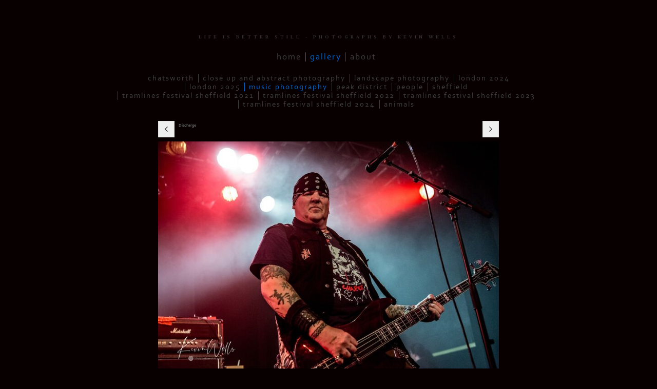

--- FILE ---
content_type: application/javascript
request_url: https://www.lifeisbetterstill.co.uk/image_sets.js?c=936
body_size: 5765
content:
// Create the object of Photo objects for image sets 1,3,1,{{{section.image_sets_id}}},4,,4
if(!('backgrounds' in window)){
	window.backgrounds = {};
}
backgrounds[17034007] = clik.newPhoto({"height":500,"section_code":"gallery","purchase_instruction":"","takendate":"","location":"","caption":"Everly Pregnant Brothers","galleries_id":771300,"server_id":68,"width":750,"paymentBuyLink":"","photo_ref":"","item_price":"","photographer":"","alt":"Everly Pregnant Brothers","id":"17034007","link":"photo_17034007.html","payment_groups_id":"","description":"","src":"6D7E1FEB-90C8-4F6F-9D5B-65A8C36A5C74.jpeg","details":""}); 
backgrounds[17034009] = clik.newPhoto({"height":501,"section_code":"gallery","purchase_instruction":"","takendate":"","location":"","caption":"Red Rum Club","galleries_id":771300,"server_id":68,"width":750,"paymentBuyLink":"","photo_ref":"","item_price":"","photographer":"","alt":"Red Rum Club","id":"17034009","link":"photo_17034009.html","payment_groups_id":"","description":"","src":"698983C7-DC2C-40E9-B5A8-BC92A1D1CC0B.jpeg","details":""}); 
backgrounds[17034010] = clik.newPhoto({"height":501,"section_code":"gallery","purchase_instruction":"","takendate":"","location":"","caption":"Tramlines Festival","galleries_id":771300,"server_id":68,"width":750,"paymentBuyLink":"","photo_ref":"","item_price":"","photographer":"","alt":"Tramlines Festival","id":"17034010","link":"photo_17034010.html","payment_groups_id":"","description":"","src":"F16332FC-0FBD-4F7A-9B6E-36236AC58D34.jpeg","details":""}); 
backgrounds[17034011] = clik.newPhoto({"height":500,"section_code":"gallery","purchase_instruction":"","takendate":"","location":"","caption":"Tramlines","galleries_id":771300,"server_id":68,"width":750,"paymentBuyLink":"","photo_ref":"","item_price":"","photographer":"","alt":"Tramlines","id":"17034011","link":"photo_17034011.html","payment_groups_id":"","description":"","src":"59F1569C-E355-4178-A079-5427B4368790.jpeg","details":""}); 
backgrounds[17034012] = clik.newPhoto({"height":501,"section_code":"gallery","purchase_instruction":"","takendate":"","location":"","caption":"Tramlines","galleries_id":771300,"server_id":68,"width":750,"paymentBuyLink":"","photo_ref":"","item_price":"","photographer":"","alt":"Tramlines","id":"17034012","link":"photo_17034012.html","payment_groups_id":"","description":"","src":"6412B5D6-A02D-4D33-8772-A1016F320222.jpeg","details":""}); 
backgrounds[17034013] = clik.newPhoto({"height":500,"section_code":"gallery","purchase_instruction":"","takendate":"","location":"","caption":"Royal Blood","galleries_id":771300,"server_id":68,"width":750,"paymentBuyLink":"","photo_ref":"","item_price":"","photographer":"","alt":"Royal Blood","id":"17034013","link":"photo_17034013.html","payment_groups_id":"","description":"","src":"3C26C507-B8FD-49C0-9FE5-5AB602AE65BA.jpeg","details":""}); 
backgrounds[17062952] = clik.newPhoto({"height":500,"section_code":"gallery","purchase_instruction":"","takendate":"","location":"","caption":"IDLES - O2 Academy Sheffield 2022","galleries_id":752171,"server_id":68,"width":750,"paymentBuyLink":"","photo_ref":"IDLES -O2 Academy Sheffield 2022","item_price":"","photographer":"","alt":"IDLES -O2 Academy Sheffield 2022","id":"17062952","link":"photo_17062952.html","payment_groups_id":"","description":"","src":"_MG_4083.jpg","details":"<p class=\"field\"><strong>Ref:</strong> IDLES -O2 Academy Sheffield 2022</p>"}); 
backgrounds[17181839] = clik.newPhoto({"height":500,"section_code":"gallery","purchase_instruction":"","takendate":"","location":"","caption":"Self Esteem O2 Academy Sheffield 2023","galleries_id":752171,"server_id":68,"width":750,"paymentBuyLink":"","photo_ref":"","item_price":"","photographer":"","alt":"Self Esteem O2 Academy Sheffield 2023","id":"17181839","link":"photo_17181839.html","payment_groups_id":"","description":"","src":"FA20BF90-5FEA-4252-988F-E796E3BC27F9.jpeg","details":""}); 
backgrounds[17181840] = clik.newPhoto({"height":500,"section_code":"gallery","purchase_instruction":"","takendate":"","location":"","caption":"Self Esteem O2 Academy Sheffield 2023","galleries_id":752171,"server_id":68,"width":750,"paymentBuyLink":"","photo_ref":"","item_price":"","photographer":"","alt":"Self Esteem O2 Academy Sheffield 2023","id":"17181840","link":"photo_17181840.html","payment_groups_id":"","description":"","src":"E5F6AF5F-9408-414B-A403-611A0151A901.jpeg","details":""}); 
backgrounds[17181841] = clik.newPhoto({"height":533,"section_code":"gallery","purchase_instruction":"","takendate":"","location":"","caption":"Standing At The Skys Edge Musical Crucible Theatre Sheffield 2023","galleries_id":752171,"server_id":68,"width":750,"paymentBuyLink":"","photo_ref":"","item_price":"","photographer":"","alt":"Standing At The Skys Edge Musical Crucible Theatre Sheffield 2023","id":"17181841","link":"photo_17181841.html","payment_groups_id":"","description":"","src":"1BCBB1E2-4A72-4A28-BE66-40D22F5E803C.jpeg","details":""}); 
backgrounds[14041145] = clik.newPhoto({"height":750,"section_code":"gallery","purchase_instruction":"","takendate":"","location":"","caption":"Novotel sheffield 2015","galleries_id":378970,"server_id":68,"width":518,"paymentBuyLink":"","photo_ref":"","item_price":"","photographer":"","alt":"Novotel sheffield 2015","id":"14041145","link":"photo_14041145.html","payment_groups_id":"","description":"","src":"9I4Y8027.jpg","details":""}); 
backgrounds[16440489] = clik.newPhoto({"height":500,"section_code":"gallery","purchase_instruction":"","takendate":"","location":"","caption":"Chuck D of Public Enemy at Tramlines Sheffield","galleries_id":752171,"server_id":68,"width":750,"paymentBuyLink":"","photo_ref":"","item_price":"","photographer":"","alt":"Chuck D of Public Enemy at Tramlines Sheffield","id":"16440489","link":"photo_16440489.html","payment_groups_id":"","description":"","src":"IMG_9823.jpg","details":""}); 
backgrounds[16440551] = clik.newPhoto({"height":496,"section_code":"gallery","purchase_instruction":"","takendate":"","location":"","caption":"Dave at O2 Academy Sheffield 2019","galleries_id":752171,"server_id":68,"width":750,"paymentBuyLink":"","photo_ref":"","item_price":"","photographer":"","alt":"Dave at O2 Academy Sheffield 2019","id":"16440551","link":"photo_16440551.html","payment_groups_id":"","description":"","src":"IMG_0600.jpg","details":""}); 
backgrounds[16469078] = clik.newPhoto({"height":500,"section_code":"gallery","purchase_instruction":"","takendate":"","location":"","caption":"The Farm - MosFest Sheffield","galleries_id":752171,"server_id":68,"width":750,"paymentBuyLink":"","photo_ref":"","item_price":"","photographer":"","alt":"The Farm - MosFest Sheffield","id":"16469078","link":"photo_16469078.html","payment_groups_id":"","description":"","src":"_MG_0541.jpg","details":""}); 
backgrounds[16479697] = clik.newPhoto({"height":500,"section_code":"gallery","purchase_instruction":"","takendate":"","location":"","caption":"Belle & Sebastian - Leadmill Sheffield 2019","galleries_id":752171,"server_id":68,"width":750,"paymentBuyLink":"","photo_ref":"","item_price":"","photographer":"","alt":"Belle & Sebastian - Leadmill Sheffield 2019","id":"16479697","link":"photo_16479697.html","payment_groups_id":"","description":"","src":"IMG_8255.jpg","details":""}); 
backgrounds[16772930] = clik.newPhoto({"height":500,"section_code":"gallery","purchase_instruction":"","takendate":"","location":"","caption":"O2 Academy during lockdown 2020","galleries_id":378970,"server_id":68,"width":750,"paymentBuyLink":"","photo_ref":"","item_price":"","photographer":"","alt":"O2 Academy during lockdown 2020","id":"16772930","link":"photo_16772930.html","payment_groups_id":"","description":"","src":"_MG_5761.jpg","details":""}); 
backgrounds[16772946] = clik.newPhoto({"height":501,"section_code":"gallery","purchase_instruction":"","takendate":"","location":"","caption":"","galleries_id":767042,"server_id":68,"width":750,"paymentBuyLink":"","photo_ref":"","item_price":"","photographer":"","alt":"","id":"16772946","link":"photo_16772946.html","payment_groups_id":"","description":"","src":"DSCF3670.jpg","details":""}); 
backgrounds[16773915] = clik.newPhoto({"height":500,"section_code":"gallery","purchase_instruction":"","takendate":"","location":"","caption":"Gary Numan","galleries_id":752171,"server_id":68,"width":750,"paymentBuyLink":"","photo_ref":"","item_price":"","photographer":"","alt":"Gary Numan","id":"16773915","link":"photo_16773915.html","payment_groups_id":"","description":"","src":"_MG_0003.jpg","details":""}); 
backgrounds[16776538] = clik.newPhoto({"height":500,"section_code":"gallery","purchase_instruction":"","takendate":"","location":"","caption":"Jesse J","galleries_id":752171,"server_id":68,"width":750,"paymentBuyLink":"","photo_ref":"","item_price":"","photographer":"","alt":"Jesse J","id":"16776538","link":"photo_16776538.html","payment_groups_id":"","description":"","src":"_MG_0769.jpg","details":""}); 
backgrounds[16777137] = clik.newPhoto({"height":750,"section_code":"gallery","purchase_instruction":"","takendate":"","location":"","caption":"Me","galleries_id":767040,"server_id":68,"width":588,"paymentBuyLink":"","photo_ref":"","item_price":"","photographer":"","alt":"Me","id":"16777137","link":"photo_16777137.html","payment_groups_id":"","description":"","src":"IMG_5433.jpg","details":""}); 
backgrounds[16786255] = clik.newPhoto({"height":500,"section_code":"gallery","purchase_instruction":"","takendate":"","location":"","caption":"","galleries_id":378970,"server_id":68,"width":750,"paymentBuyLink":"","photo_ref":"","item_price":"","photographer":"","alt":"","id":"16786255","link":"photo_16786255.html","payment_groups_id":"","description":"","src":"DSCF1205-2.jpg","details":""}); 
backgrounds[16786349] = clik.newPhoto({"height":500,"section_code":"gallery","purchase_instruction":"","takendate":"","location":"","caption":"Harris Hawk","galleries_id":42339,"server_id":68,"width":750,"paymentBuyLink":"","photo_ref":"","item_price":"","photographer":"","alt":"Harris Hawk","id":"16786349","link":"photo_16786349.html","payment_groups_id":"","description":"","src":"IMG_4816.jpg","details":""}); 
backgrounds[16786672] = clik.newPhoto({"height":500,"section_code":"gallery","purchase_instruction":"","takendate":"","location":"","caption":"Laura Mvula","galleries_id":752171,"server_id":68,"width":750,"paymentBuyLink":"","photo_ref":"","item_price":"","photographer":"","alt":"Laura Mvula","id":"16786672","link":"photo_16786672.html","payment_groups_id":"","description":"","src":"9I4Y0878.jpg","details":""}); 
backgrounds[17062956] = clik.newPhoto({"height":561,"section_code":"gallery","purchase_instruction":"","takendate":"","location":"","caption":"Jehnny Beth - O2 Academy Sheffield 2022","galleries_id":752171,"server_id":68,"width":750,"paymentBuyLink":"","photo_ref":"","item_price":"","photographer":"","alt":"Jehnny Beth - O2 Academy Sheffield 2022","id":"17062956","link":"photo_17062956.html","payment_groups_id":"","description":"","src":"IMG_2162.jpg","details":""}); 
backgrounds[17062984] = clik.newPhoto({"height":500,"section_code":"gallery","purchase_instruction":"","takendate":"","location":"","caption":"Shappi Kosandi Tramlines 2021","galleries_id":771300,"server_id":68,"width":750,"paymentBuyLink":"","photo_ref":"","item_price":"","photographer":"","alt":"Shappi Kosandi Tramlines 2021","id":"17062984","link":"photo_17062984.html","payment_groups_id":"","description":"","src":"_MG_0969.jpg","details":""}); 
backgrounds[17063012] = clik.newPhoto({"height":503,"section_code":"gallery","purchase_instruction":"","takendate":"","location":"","caption":"Olivia Dean The Leadmill Sheffield 2021","galleries_id":752171,"server_id":68,"width":750,"paymentBuyLink":"","photo_ref":"","item_price":"","photographer":"","alt":"Olivia Dean The Leadmill Sheffield 2021","id":"17063012","link":"photo_17063012.html","payment_groups_id":"","description":"","src":"IMG_2818.jpg","details":""}); 
backgrounds[17063121] = clik.newPhoto({"height":500,"section_code":"gallery","purchase_instruction":"","takendate":"","location":"","caption":"Broomhil","galleries_id":378970,"server_id":68,"width":750,"paymentBuyLink":"","photo_ref":"","item_price":"","photographer":"","alt":"Broomhil","id":"17063121","link":"photo_17063121.html","payment_groups_id":"","description":"","src":"DSCF1929.jpg","details":""}); 
backgrounds[17086399] = clik.newPhoto({"height":500,"section_code":"gallery","purchase_instruction":"","takendate":"","location":"","caption":"Baby Queen","galleries_id":776547,"server_id":68,"width":750,"paymentBuyLink":"","photo_ref":"","item_price":"","photographer":"","alt":"Baby Queen","id":"17086399","link":"photo_17086399.html","payment_groups_id":"","description":"","src":"_MG_6455.jpg","details":""}); 
backgrounds[17086448] = clik.newPhoto({"height":500,"section_code":"gallery","purchase_instruction":"","takendate":"","location":"","caption":"","galleries_id":42339,"server_id":68,"width":750,"paymentBuyLink":"","photo_ref":"","item_price":"","photographer":"","alt":"","id":"17086448","link":"photo_17086448.html","payment_groups_id":"","description":"","src":"_MG_5921.jpg","details":""}); 
backgrounds[17284312] = clik.newPhoto({"height":500,"section_code":"gallery","purchase_instruction":"","takendate":"","location":"","caption":"Obituary - O2 ACADEMY SHEFFIELD 2023","galleries_id":752171,"server_id":68,"width":750,"paymentBuyLink":"","photo_ref":"","item_price":"","photographer":"","alt":"Obituary - O2 ACADEMY SHEFFIELD 2023","id":"17284312","link":"photo_17284312.html","payment_groups_id":"","description":"","src":"IMG_2559.jpg","details":""}); 
backgrounds[17284337] = clik.newPhoto({"height":500,"section_code":"gallery","purchase_instruction":"","takendate":"","location":"","caption":"Richard Ashcroft - Tramlines Festival Sheffield 2023","galleries_id":780623,"server_id":68,"width":750,"paymentBuyLink":"","photo_ref":"","item_price":"","photographer":"","alt":"Richard Ashcroft - Tramlines Festival Sheffield 2023","id":"17284337","link":"photo_17284337.html","payment_groups_id":"","description":"","src":"1DXL0751.jpg","details":""}); 
backgrounds[17391087] = clik.newPhoto({"height":500,"section_code":"gallery","purchase_instruction":"","takendate":"","location":"","caption":"London","galleries_id":788900,"server_id":68,"width":750,"paymentBuyLink":"","photo_ref":"","item_price":"","photographer":"","alt":"London","id":"17391087","link":"photo_17391087.html","payment_groups_id":"","description":"","src":"R0049246.jpg","details":""}); 
backgrounds[17391117] = clik.newPhoto({"height":500,"section_code":"gallery","purchase_instruction":"","takendate":"","location":"","caption":"Borough Market","galleries_id":788900,"server_id":68,"width":750,"paymentBuyLink":"","photo_ref":"","item_price":"","photographer":"","alt":"Borough Market","id":"17391117","link":"photo_17391117.html","payment_groups_id":"","description":"","src":"K0062090.jpg","details":""}); 
backgrounds[17391127] = clik.newPhoto({"height":499,"section_code":"gallery","purchase_instruction":"","takendate":"","location":"","caption":"The Reytons - Clifton Park Rotherham","galleries_id":752171,"server_id":68,"width":750,"paymentBuyLink":"","photo_ref":"","item_price":"","photographer":"","alt":"The Reytons - Clifton Park Rotherham","id":"17391127","link":"photo_17391127.html","payment_groups_id":"","description":"","src":"1DXL5835.jpg","details":""}); 
backgrounds[17391466] = clik.newPhoto({"height":500,"section_code":"gallery","purchase_instruction":"","takendate":"","location":"","caption":"Sophie Ellis Bextor","galleries_id":788916,"server_id":68,"width":750,"paymentBuyLink":"","photo_ref":"","item_price":"","photographer":"","alt":"Sophie Ellis Bextor","id":"17391466","link":"photo_17391466.html","payment_groups_id":"","description":"","src":"IMG_6598.jpg","details":""}); 
backgrounds[17391467] = clik.newPhoto({"height":500,"section_code":"gallery","purchase_instruction":"","takendate":"","location":"","caption":"Royal Docks","galleries_id":788900,"server_id":68,"width":750,"paymentBuyLink":"","photo_ref":"","item_price":"","photographer":"","alt":"Royal Docks","id":"17391467","link":"photo_17391467.html","payment_groups_id":"","description":"","src":"K0070713.jpg","details":""}); 
backgrounds[14343410] = clik.newPhoto({"height":562,"section_code":"gallery","purchase_instruction":"","takendate":"","location":"","caption":"At Hardwick Hall Gardens Derbyshire 2015","galleries_id":767042,"server_id":68,"width":750,"paymentBuyLink":"","photo_ref":"","item_price":"","photographer":"","alt":"At Hardwick Hall Gardens Derbyshire 2015","id":"14343410","link":"photo_14343410.html","payment_groups_id":"","description":"","src":"9I4Y0601.jpg","details":""}); 
backgrounds[16440490] = clik.newPhoto({"height":500,"section_code":"gallery","purchase_instruction":"","takendate":"","location":"","caption":"Flavor Flav of Public Enemy at Tramlines Sheffield","galleries_id":752171,"server_id":68,"width":750,"paymentBuyLink":"","photo_ref":"","item_price":"","photographer":"","alt":"Flavor Flav of Public Enemy at Tramlines Sheffield","id":"16440490","link":"photo_16440490.html","payment_groups_id":"","description":"","src":"IMG_9833.jpg","details":""}); 
backgrounds[16468751] = clik.newPhoto({"height":496,"section_code":"gallery","purchase_instruction":"","takendate":"","location":"","caption":"Anne Marie - O2 Academy Sheffield","galleries_id":752171,"server_id":68,"width":750,"paymentBuyLink":"","photo_ref":"","item_price":"","photographer":"","alt":"Anne Marie - O2 Academy Sheffield","id":"16468751","link":"photo_16468751.html","payment_groups_id":"","description":"","src":"_MG_8158.jpg","details":""}); 
backgrounds[16772947] = clik.newPhoto({"height":494,"section_code":"gallery","purchase_instruction":"","takendate":"","location":"","caption":"","galleries_id":767042,"server_id":68,"width":750,"paymentBuyLink":"","photo_ref":"","item_price":"","photographer":"","alt":"","id":"16772947","link":"photo_16772947.html","payment_groups_id":"","description":"","src":"DSCF3835.jpg","details":""}); 
backgrounds[16773916] = clik.newPhoto({"height":500,"section_code":"gallery","purchase_instruction":"","takendate":"","location":"","caption":"Tom Grennan","galleries_id":752171,"server_id":68,"width":750,"paymentBuyLink":"","photo_ref":"","item_price":"","photographer":"","alt":"Tom Grennan","id":"16773916","link":"photo_16773916.html","payment_groups_id":"","description":"","src":"_MG_0080.jpg","details":""}); 
backgrounds[16777603] = clik.newPhoto({"height":507,"section_code":"gallery","purchase_instruction":"","takendate":"","location":"","caption":"Peak District","galleries_id":767025,"server_id":68,"width":750,"paymentBuyLink":"","photo_ref":"","item_price":"","photographer":"","alt":"Peak District","id":"16777603","link":"photo_16777603.html","payment_groups_id":"","description":"","src":"DSCF1965.jpg","details":""}); 
backgrounds[16786241] = clik.newPhoto({"height":500,"section_code":"gallery","purchase_instruction":"","takendate":"","location":"","caption":"Hozier","galleries_id":752171,"server_id":68,"width":750,"paymentBuyLink":"","photo_ref":"","item_price":"","photographer":"","alt":"Hozier","id":"16786241","link":"photo_16786241.html","payment_groups_id":"","description":"","src":"9I4Y0830.jpg","details":""}); 
backgrounds[16786258] = clik.newPhoto({"height":500,"section_code":"gallery","purchase_instruction":"","takendate":"","location":"","caption":"","galleries_id":378970,"server_id":68,"width":750,"paymentBuyLink":"","photo_ref":"","item_price":"","photographer":"","alt":"","id":"16786258","link":"photo_16786258.html","payment_groups_id":"","description":"","src":"DSCF1212-2.jpg","details":""}); 
backgrounds[16786350] = clik.newPhoto({"height":500,"section_code":"gallery","purchase_instruction":"","takendate":"","location":"","caption":"Harris Hawk","galleries_id":42339,"server_id":68,"width":750,"paymentBuyLink":"","photo_ref":"","item_price":"","photographer":"","alt":"Harris Hawk","id":"16786350","link":"photo_16786350.html","payment_groups_id":"","description":"","src":"IMG_4887.jpg","details":""}); 
backgrounds[16790108] = clik.newPhoto({"height":563,"section_code":"gallery","purchase_instruction":"","takendate":"","location":"","caption":"Pulp - Sheffield Arena","galleries_id":752171,"server_id":68,"width":750,"paymentBuyLink":"","photo_ref":"","item_price":"","photographer":"","alt":"Pulp - Sheffield Arena","id":"16790108","link":"photo_16790108.html","payment_groups_id":"","description":"","src":"IMG_6811.jpg","details":""}); 
backgrounds[16790160] = clik.newPhoto({"height":500,"section_code":"gallery","purchase_instruction":"","takendate":"","location":"","caption":"","galleries_id":42339,"server_id":68,"width":750,"paymentBuyLink":"","photo_ref":"","item_price":"","photographer":"","alt":"","id":"16790160","link":"photo_16790160.html","payment_groups_id":"","description":"","src":"IMG_3797.jpg","details":""}); 
backgrounds[17062957] = clik.newPhoto({"height":500,"section_code":"gallery","purchase_instruction":"","takendate":"","location":"","caption":"Wolf Alice - O2 Academy Sheffield 2022","galleries_id":752171,"server_id":68,"width":750,"paymentBuyLink":"","photo_ref":"","item_price":"","photographer":"","alt":"Wolf Alice - O2 Academy Sheffield 2022","id":"17062957","link":"photo_17062957.html","payment_groups_id":"","description":"","src":"_MG_8787.jpg","details":""}); 
backgrounds[17062985] = clik.newPhoto({"height":500,"section_code":"gallery","purchase_instruction":"","takendate":"","location":"","caption":"Rosadocs Tramlines festival sheffield 2021","galleries_id":771300,"server_id":68,"width":750,"paymentBuyLink":"","photo_ref":"","item_price":"","photographer":"","alt":"Rosadocs Tramlines festival sheffield 2021","id":"17062985","link":"photo_17062985.html","payment_groups_id":"","description":"","src":"_MG_1116.jpg","details":""}); 
backgrounds[17063013] = clik.newPhoto({"height":500,"section_code":"gallery","purchase_instruction":"","takendate":"","location":"","caption":"Becky Hill O2 Academy Sheffield 2021","galleries_id":752171,"server_id":68,"width":750,"paymentBuyLink":"","photo_ref":"","item_price":"","photographer":"","alt":"Becky Hill O2 Academy Sheffield 2021","id":"17063013","link":"photo_17063013.html","payment_groups_id":"","description":"","src":"_MG_1260.jpg","details":""}); 
backgrounds[16778112] = clik.newPhoto({"height":500,"section_code":"gallery","purchase_instruction":"","takendate":"","location":"","caption":"","galleries_id":767041,"server_id":68,"width":750,"paymentBuyLink":"","photo_ref":"","item_price":"","photographer":"","alt":"","id":"16778112","link":"photo_16778112.html","payment_groups_id":"","description":"","src":"DSCF3906.jpg","details":""}); 
backgrounds[16778119] = clik.newPhoto({"height":500,"section_code":"gallery","purchase_instruction":"","takendate":"","location":"","caption":"","galleries_id":767041,"server_id":68,"width":750,"paymentBuyLink":"","photo_ref":"","item_price":"","photographer":"","alt":"","id":"16778119","link":"photo_16778119.html","payment_groups_id":"","description":"","src":"DSCF3995.jpg","details":""}); 
backgrounds[16778123] = clik.newPhoto({"height":500,"section_code":"gallery","purchase_instruction":"","takendate":"","location":"","caption":"","galleries_id":767041,"server_id":68,"width":750,"paymentBuyLink":"","photo_ref":"","item_price":"","photographer":"","alt":"","id":"16778123","link":"photo_16778123.html","payment_groups_id":"","description":"","src":"DSCF4197.jpg","details":""}); 
backgrounds[16778125] = clik.newPhoto({"height":501,"section_code":"gallery","purchase_instruction":"","takendate":"","location":"","caption":"","galleries_id":767041,"server_id":68,"width":750,"paymentBuyLink":"","photo_ref":"","item_price":"","photographer":"","alt":"","id":"16778125","link":"photo_16778125.html","payment_groups_id":"","description":"","src":"DSCF4219.jpg","details":""}); 
backgrounds[16778139] = clik.newPhoto({"height":500,"section_code":"gallery","purchase_instruction":"","takendate":"","location":"","caption":"","galleries_id":767041,"server_id":68,"width":750,"paymentBuyLink":"","photo_ref":"","item_price":"","photographer":"","alt":"","id":"16778139","link":"photo_16778139.html","payment_groups_id":"","description":"","src":"DSCF4464.jpg","details":""}); 
backgrounds[16778140] = clik.newPhoto({"height":500,"section_code":"gallery","purchase_instruction":"","takendate":"","location":"","caption":"","galleries_id":767041,"server_id":68,"width":750,"paymentBuyLink":"","photo_ref":"","item_price":"","photographer":"","alt":"","id":"16778140","link":"photo_16778140.html","payment_groups_id":"","description":"","src":"DSCF4481.jpg","details":""}); 
backgrounds[16786806] = clik.newPhoto({"height":498,"section_code":"gallery","purchase_instruction":"","takendate":"","location":"","caption":"","galleries_id":767041,"server_id":68,"width":750,"paymentBuyLink":"","photo_ref":"","item_price":"","photographer":"","alt":"","id":"16786806","link":"photo_16786806.html","payment_groups_id":"","description":"","src":"CRW_1731.jpg","details":""}); 
backgrounds[16786807] = clik.newPhoto({"height":498,"section_code":"gallery","purchase_instruction":"","takendate":"","location":"","caption":"","galleries_id":767041,"server_id":68,"width":750,"paymentBuyLink":"","photo_ref":"","item_price":"","photographer":"","alt":"","id":"16786807","link":"photo_16786807.html","payment_groups_id":"","description":"","src":"CRW_1769.jpg","details":""}); 
backgrounds[14343412] = clik.newPhoto({"height":528,"section_code":"gallery","purchase_instruction":"","takendate":"","location":"","caption":"At Hardwick Hall Gardens Derbyshire 2015","galleries_id":767042,"server_id":68,"width":750,"paymentBuyLink":"","photo_ref":"","item_price":"","photographer":"","alt":"At Hardwick Hall Gardens Derbyshire 2015","id":"14343412","link":"photo_14343412.html","payment_groups_id":"","description":"","src":"9I4Y0880.jpg","details":""}); 
backgrounds[16772954] = clik.newPhoto({"height":503,"section_code":"gallery","purchase_instruction":"","takendate":"","location":"","caption":"","galleries_id":767042,"server_id":68,"width":750,"paymentBuyLink":"","photo_ref":"","item_price":"","photographer":"","alt":"","id":"16772954","link":"photo_16772954.html","payment_groups_id":"","description":"","src":"DSCF4293.jpg","details":""}); 
backgrounds[16772956] = clik.newPhoto({"height":500,"section_code":"gallery","purchase_instruction":"","takendate":"","location":"","caption":"","galleries_id":767042,"server_id":68,"width":750,"paymentBuyLink":"","photo_ref":"","item_price":"","photographer":"","alt":"","id":"16772956","link":"photo_16772956.html","payment_groups_id":"","description":"","src":"DSCF4348.jpg","details":""}); 
backgrounds[16772957] = clik.newPhoto({"height":476,"section_code":"gallery","purchase_instruction":"","takendate":"","location":"","caption":"","galleries_id":767042,"server_id":68,"width":750,"paymentBuyLink":"","photo_ref":"","item_price":"","photographer":"","alt":"","id":"16772957","link":"photo_16772957.html","payment_groups_id":"","description":"","src":"DSCF4373.jpg","details":""}); 
backgrounds[16772959] = clik.newPhoto({"height":500,"section_code":"gallery","purchase_instruction":"","takendate":"","location":"","caption":"","galleries_id":767042,"server_id":68,"width":750,"paymentBuyLink":"","photo_ref":"","item_price":"","photographer":"","alt":"","id":"16772959","link":"photo_16772959.html","payment_groups_id":"","description":"","src":"DSCF4897.jpg","details":""}); 
backgrounds[16786275] = clik.newPhoto({"height":500,"section_code":"gallery","purchase_instruction":"","takendate":"","location":"","caption":"","galleries_id":767042,"server_id":68,"width":750,"paymentBuyLink":"","photo_ref":"","item_price":"","photographer":"","alt":"","id":"16786275","link":"photo_16786275.html","payment_groups_id":"","description":"","src":"DSCF4984.jpg","details":""}); 
backgrounds[16786276] = clik.newPhoto({"height":500,"section_code":"gallery","purchase_instruction":"","takendate":"","location":"","caption":"","galleries_id":767042,"server_id":68,"width":750,"paymentBuyLink":"","photo_ref":"","item_price":"","photographer":"","alt":"","id":"16786276","link":"photo_16786276.html","payment_groups_id":"","description":"","src":"DSCF5004.jpg","details":""}); 
backgrounds[16774051] = clik.newPhoto({"height":750,"section_code":"gallery","purchase_instruction":"","takendate":"","location":"","caption":"Cleethorpes","galleries_id":42468,"server_id":68,"width":500,"paymentBuyLink":"","photo_ref":"","item_price":"","photographer":"","alt":"Cleethorpes","id":"16774051","link":"photo_16774051.html","payment_groups_id":"","description":"","src":"IMG_4461.jpg","details":""}); 
backgrounds[16774056] = clik.newPhoto({"height":500,"section_code":"gallery","purchase_instruction":"","takendate":"","location":"","caption":"Richmond","galleries_id":42468,"server_id":68,"width":750,"paymentBuyLink":"","photo_ref":"","item_price":"","photographer":"","alt":"Richmond","id":"16774056","link":"photo_16774056.html","payment_groups_id":"","description":"","src":"00218.jpg","details":""}); 
backgrounds[16479650] = clik.newPhoto({"height":500,"section_code":"gallery","purchase_instruction":"","takendate":"","location":"","caption":"Hadfield - League of Gentlemen Location","galleries_id":42468,"server_id":68,"width":750,"paymentBuyLink":"","photo_ref":"","item_price":"","photographer":"","alt":"Hadfield - League of Gentlemen Location","id":"16479650","link":"photo_16479650.html","payment_groups_id":"","description":"","src":"DSCF2305.jpg","details":""}); 
backgrounds[16479651] = clik.newPhoto({"height":500,"section_code":"gallery","purchase_instruction":"","takendate":"","location":"","caption":"Hadfield - League of Gentlemen Location","galleries_id":42468,"server_id":68,"width":750,"paymentBuyLink":"","photo_ref":"","item_price":"","photographer":"","alt":"Hadfield - League of Gentlemen Location","id":"16479651","link":"photo_16479651.html","payment_groups_id":"","description":"","src":"DSCF2368.jpg","details":""}); 
backgrounds[16777651] = clik.newPhoto({"height":500,"section_code":"gallery","purchase_instruction":"","takendate":"","location":"","caption":"Whitby","galleries_id":42468,"server_id":68,"width":750,"paymentBuyLink":"","photo_ref":"","item_price":"","photographer":"","alt":"Whitby","id":"16777651","link":"photo_16777651.html","payment_groups_id":"","description":"","src":"CRW_1500.jpg","details":""}); 
backgrounds[16777653] = clik.newPhoto({"height":750,"section_code":"gallery","purchase_instruction":"","takendate":"","location":"","caption":"Staithes","galleries_id":42468,"server_id":68,"width":500,"paymentBuyLink":"","photo_ref":"","item_price":"","photographer":"","alt":"Staithes","id":"16777653","link":"photo_16777653.html","payment_groups_id":"","description":"","src":"CRW_1608.jpg","details":""}); 
backgrounds[16777654] = clik.newPhoto({"height":532,"section_code":"gallery","purchase_instruction":"","takendate":"","location":"","caption":"Renishaw Hall","galleries_id":42468,"server_id":68,"width":750,"paymentBuyLink":"","photo_ref":"","item_price":"","photographer":"","alt":"Renishaw Hall","id":"16777654","link":"photo_16777654.html","payment_groups_id":"","description":"","src":"IMG_0114_copy_copy.jpg","details":""}); 
backgrounds[16777655] = clik.newPhoto({"height":500,"section_code":"gallery","purchase_instruction":"","takendate":"","location":"","caption":"Lincoln","galleries_id":42468,"server_id":68,"width":750,"paymentBuyLink":"","photo_ref":"","item_price":"","photographer":"","alt":"Lincoln","id":"16777655","link":"photo_16777655.html","payment_groups_id":"","description":"","src":"IMG_0465.jpg","details":""}); 
backgrounds[16777656] = clik.newPhoto({"height":500,"section_code":"gallery","purchase_instruction":"","takendate":"","location":"","caption":"Staithes","galleries_id":42468,"server_id":68,"width":750,"paymentBuyLink":"","photo_ref":"","item_price":"","photographer":"","alt":"Staithes","id":"16777656","link":"photo_16777656.html","payment_groups_id":"","description":"","src":"IMG_4019.jpg","details":""}); 
backgrounds[16777657] = clik.newPhoto({"height":750,"section_code":"gallery","purchase_instruction":"","takendate":"","location":"","caption":"Whitby","galleries_id":42468,"server_id":68,"width":486,"paymentBuyLink":"","photo_ref":"","item_price":"","photographer":"","alt":"Whitby","id":"16777657","link":"photo_16777657.html","payment_groups_id":"","description":"","src":"set_3_of_3.jpg","details":""}); 
backgrounds[17391088] = clik.newPhoto({"height":500,"section_code":"gallery","purchase_instruction":"","takendate":"","location":"","caption":"London","galleries_id":788900,"server_id":68,"width":750,"paymentBuyLink":"","photo_ref":"","item_price":"","photographer":"","alt":"London","id":"17391088","link":"photo_17391088.html","payment_groups_id":"","description":"","src":"R0049297.jpg","details":""}); 
backgrounds[17391118] = clik.newPhoto({"height":500,"section_code":"gallery","purchase_instruction":"","takendate":"","location":"","caption":"Borough Market","galleries_id":788900,"server_id":68,"width":750,"paymentBuyLink":"","photo_ref":"","item_price":"","photographer":"","alt":"Borough Market","id":"17391118","link":"photo_17391118.html","payment_groups_id":"","description":"","src":"K0062027.jpg","details":""}); 
backgrounds[17391468] = clik.newPhoto({"height":500,"section_code":"gallery","purchase_instruction":"","takendate":"","location":"","caption":"Docklands","galleries_id":788900,"server_id":68,"width":750,"paymentBuyLink":"","photo_ref":"","item_price":"","photographer":"","alt":"Docklands","id":"17391468","link":"photo_17391468.html","payment_groups_id":"","description":"","src":"DSCF1151.jpg","details":""}); 
backgrounds[17391089] = clik.newPhoto({"height":500,"section_code":"gallery","purchase_instruction":"","takendate":"","location":"","caption":"Leake Street Arches, Waterloo","galleries_id":788900,"server_id":68,"width":750,"paymentBuyLink":"","photo_ref":"","item_price":"","photographer":"","alt":"Leake Street Arches, Waterloo","id":"17391089","link":"photo_17391089.html","payment_groups_id":"","description":"","src":"R0049674.jpg","details":""}); 
backgrounds[17391119] = clik.newPhoto({"height":500,"section_code":"gallery","purchase_instruction":"","takendate":"","location":"","caption":"Brick Lane","galleries_id":788900,"server_id":68,"width":750,"paymentBuyLink":"","photo_ref":"","item_price":"","photographer":"","alt":"Brick Lane","id":"17391119","link":"photo_17391119.html","payment_groups_id":"","description":"","src":"DSCF4216.jpg","details":""}); 
backgrounds[17391469] = clik.newPhoto({"height":500,"section_code":"gallery","purchase_instruction":"","takendate":"","location":"","caption":"Canary Wharf","galleries_id":788900,"server_id":68,"width":750,"paymentBuyLink":"","photo_ref":"","item_price":"","photographer":"","alt":"Canary Wharf","id":"17391469","link":"photo_17391469.html","payment_groups_id":"","description":"","src":"K0071173.jpg","details":""}); 
backgrounds[17391090] = clik.newPhoto({"height":500,"section_code":"gallery","purchase_instruction":"","takendate":"","location":"","caption":"Heddon Street London - Location of David Bowie's Ziggy Stardust Album Cover","galleries_id":788900,"server_id":68,"width":750,"paymentBuyLink":"","photo_ref":"","item_price":"","photographer":"","alt":"Heddon Street London - Location of David Bowie's Ziggy Stardust Album Cover","id":"17391090","link":"photo_17391090.html","payment_groups_id":"","description":"","src":"R0053714.jpg","details":""}); 
backgrounds[17495442] = clik.newPhoto({"height":500,"section_code":"gallery","purchase_instruction":"","takendate":"","location":"","caption":"Mayfair","galleries_id":792571,"server_id":68,"width":750,"paymentBuyLink":"","photo_ref":"","item_price":"","photographer":"","alt":"Mayfair","id":"17495442","link":"photo_17495442.html","payment_groups_id":"","description":"","src":"K0091629.jpg","details":""}); 
backgrounds[17495443] = clik.newPhoto({"height":500,"section_code":"gallery","purchase_instruction":"","takendate":"","location":"","caption":"London Eye","galleries_id":792571,"server_id":68,"width":750,"paymentBuyLink":"","photo_ref":"","item_price":"","photographer":"","alt":"London Eye","id":"17495443","link":"photo_17495443.html","payment_groups_id":"","description":"","src":"K0092624.jpg","details":""}); 
backgrounds[17495444] = clik.newPhoto({"height":500,"section_code":"gallery","purchase_instruction":"","takendate":"","location":"","caption":"Waterloo","galleries_id":792571,"server_id":68,"width":750,"paymentBuyLink":"","photo_ref":"","item_price":"","photographer":"","alt":"Waterloo","id":"17495444","link":"photo_17495444.html","payment_groups_id":"","description":"","src":"K0092661.jpg","details":""}); 
backgrounds[17495445] = clik.newPhoto({"height":500,"section_code":"gallery","purchase_instruction":"","takendate":"","location":"","caption":"Waterloo","galleries_id":792571,"server_id":68,"width":750,"paymentBuyLink":"","photo_ref":"","item_price":"","photographer":"","alt":"Waterloo","id":"17495445","link":"photo_17495445.html","payment_groups_id":"","description":"","src":"K0092691.jpg","details":""}); 
backgrounds[17495446] = clik.newPhoto({"height":500,"section_code":"gallery","purchase_instruction":"","takendate":"","location":"","caption":"Waterloo","galleries_id":792571,"server_id":68,"width":750,"paymentBuyLink":"","photo_ref":"","item_price":"","photographer":"","alt":"Waterloo","id":"17495446","link":"photo_17495446.html","payment_groups_id":"","description":"","src":"K0092696-2.jpg","details":""}); 
backgrounds[17495447] = clik.newPhoto({"height":500,"section_code":"gallery","purchase_instruction":"","takendate":"","location":"","caption":"Trafalgar Square","galleries_id":792571,"server_id":68,"width":750,"paymentBuyLink":"","photo_ref":"","item_price":"","photographer":"","alt":"Trafalgar Square","id":"17495447","link":"photo_17495447.html","payment_groups_id":"","description":"","src":"K0092984.jpg","details":""}); 
backgrounds[17495448] = clik.newPhoto({"height":500,"section_code":"gallery","purchase_instruction":"","takendate":"","location":"","caption":"Leake Street Graffiti Arches","galleries_id":792571,"server_id":68,"width":750,"paymentBuyLink":"","photo_ref":"","item_price":"","photographer":"","alt":"Leake Street Graffiti Arches","id":"17495448","link":"photo_17495448.html","payment_groups_id":"","description":"","src":"K0092542.jpg","details":""}); 
backgrounds[17495449] = clik.newPhoto({"height":500,"section_code":"gallery","purchase_instruction":"","takendate":"","location":"","caption":"Tower Bridge","galleries_id":792571,"server_id":68,"width":750,"paymentBuyLink":"","photo_ref":"","item_price":"","photographer":"","alt":"Tower Bridge","id":"17495449","link":"photo_17495449.html","payment_groups_id":"","description":"","src":"DSCF6359.jpg","details":""}); 
backgrounds[17495450] = clik.newPhoto({"height":500,"section_code":"gallery","purchase_instruction":"","takendate":"","location":"","caption":"City of London","galleries_id":792571,"server_id":68,"width":750,"paymentBuyLink":"","photo_ref":"","item_price":"","photographer":"","alt":"City of London","id":"17495450","link":"photo_17495450.html","payment_groups_id":"","description":"","src":"DSCF6361.jpg","details":""}); 
backgrounds[17495451] = clik.newPhoto({"height":500,"section_code":"gallery","purchase_instruction":"","takendate":"","location":"","caption":"Tower Bridge","galleries_id":792571,"server_id":68,"width":750,"paymentBuyLink":"","photo_ref":"","item_price":"","photographer":"","alt":"Tower Bridge","id":"17495451","link":"photo_17495451.html","payment_groups_id":"","description":"","src":"DSCF6434.jpg","details":""}); 
backgrounds[16777605] = clik.newPhoto({"height":522,"section_code":"gallery","purchase_instruction":"","takendate":"","location":"","caption":"Peak District","galleries_id":767025,"server_id":68,"width":750,"paymentBuyLink":"","photo_ref":"","item_price":"","photographer":"","alt":"Peak District","id":"16777605","link":"photo_16777605.html","payment_groups_id":"","description":"","src":"DSCF1977.jpg","details":""}); 
backgrounds[16777606] = clik.newPhoto({"height":500,"section_code":"gallery","purchase_instruction":"","takendate":"","location":"","caption":"Peak District","galleries_id":767025,"server_id":68,"width":750,"paymentBuyLink":"","photo_ref":"","item_price":"","photographer":"","alt":"Peak District","id":"16777606","link":"photo_16777606.html","payment_groups_id":"","description":"","src":"DSCF1979_1.jpg","details":""}); 
backgrounds[16777607] = clik.newPhoto({"height":500,"section_code":"gallery","purchase_instruction":"","takendate":"","location":"","caption":"Peak District","galleries_id":767025,"server_id":68,"width":750,"paymentBuyLink":"","photo_ref":"","item_price":"","photographer":"","alt":"Peak District","id":"16777607","link":"photo_16777607.html","payment_groups_id":"","description":"","src":"DSCF1986_1.jpg","details":""}); 
backgrounds[16777608] = clik.newPhoto({"height":500,"section_code":"gallery","purchase_instruction":"","takendate":"","location":"","caption":"Peak District","galleries_id":767025,"server_id":68,"width":750,"paymentBuyLink":"","photo_ref":"","item_price":"","photographer":"","alt":"Peak District","id":"16777608","link":"photo_16777608.html","payment_groups_id":"","description":"","src":"DSCF1991.jpg","details":""}); 
backgrounds[16777609] = clik.newPhoto({"height":500,"section_code":"gallery","purchase_instruction":"","takendate":"","location":"","caption":"Peak District","galleries_id":767025,"server_id":68,"width":750,"paymentBuyLink":"","photo_ref":"","item_price":"","photographer":"","alt":"Peak District","id":"16777609","link":"photo_16777609.html","payment_groups_id":"","description":"","src":"DSCF1992.jpg","details":""}); 
backgrounds[16777611] = clik.newPhoto({"height":519,"section_code":"gallery","purchase_instruction":"","takendate":"","location":"","caption":"Peak District","galleries_id":767025,"server_id":68,"width":750,"paymentBuyLink":"","photo_ref":"","item_price":"","photographer":"","alt":"Peak District","id":"16777611","link":"photo_16777611.html","payment_groups_id":"","description":"","src":"DSCF2008.jpg","details":""}); 
backgrounds[16777612] = clik.newPhoto({"height":750,"section_code":"gallery","purchase_instruction":"","takendate":"","location":"","caption":"Peak District","galleries_id":767025,"server_id":68,"width":500,"paymentBuyLink":"","photo_ref":"","item_price":"","photographer":"","alt":"Peak District","id":"16777612","link":"photo_16777612.html","payment_groups_id":"","description":"","src":"DSCF2012.jpg","details":""}); 
backgrounds[16777613] = clik.newPhoto({"height":500,"section_code":"gallery","purchase_instruction":"","takendate":"","location":"","caption":"Peak District","galleries_id":767025,"server_id":68,"width":750,"paymentBuyLink":"","photo_ref":"","item_price":"","photographer":"","alt":"Peak District","id":"16777613","link":"photo_16777613.html","payment_groups_id":"","description":"","src":"DSCF2026.jpg","details":""}); 
backgrounds[16777614] = clik.newPhoto({"height":750,"section_code":"gallery","purchase_instruction":"","takendate":"","location":"","caption":"Peak District","galleries_id":767025,"server_id":68,"width":500,"paymentBuyLink":"","photo_ref":"","item_price":"","photographer":"","alt":"Peak District","id":"16777614","link":"photo_16777614.html","payment_groups_id":"","description":"","src":"DSCF2031.jpg","details":""}); 
backgrounds[16469106] = clik.newPhoto({"height":750,"section_code":"gallery","purchase_instruction":"","takendate":"","location":"","caption":"Mark From Record Collector Sheffield","galleries_id":767040,"server_id":68,"width":563,"paymentBuyLink":"","photo_ref":"","item_price":"","photographer":"","alt":"Mark From Record Collector Sheffield","id":"16469106","link":"photo_16469106.html","payment_groups_id":"","description":"","src":"IMG_0599.jpg","details":""}); 
backgrounds[14041189] = clik.newPhoto({"height":500,"section_code":"gallery","purchase_instruction":"","takendate":"","location":"","caption":"Exposed Awards at the O2 Academy Sheffield 2015","galleries_id":767040,"server_id":68,"width":750,"paymentBuyLink":"","photo_ref":"","item_price":"","photographer":"","alt":"Exposed Awards at the O2 Academy Sheffield 2015","id":"14041189","link":"photo_14041189.html","payment_groups_id":"","description":"The Leadmill table","src":"IMG_9595.jpg","details":"<p class=\"field\">The Leadmill table</p>"}); 
backgrounds[16469110] = clik.newPhoto({"height":499,"section_code":"gallery","purchase_instruction":"","takendate":"","location":"","caption":"Steve Cowen and Pete Hooten (The Farm) at Mosfest","galleries_id":767040,"server_id":68,"width":750,"paymentBuyLink":"","photo_ref":"","item_price":"","photographer":"","alt":"Steve Cowen and Pete Hooten (The Farm) at Mosfest","id":"16469110","link":"photo_16469110.html","payment_groups_id":"","description":"","src":"IMG_2717.jpg","details":""}); 
backgrounds[14041197] = clik.newPhoto({"height":750,"section_code":"gallery","purchase_instruction":"","takendate":"","location":"","caption":"Neve's Christening at St Giles Church Killamarsh 2015","galleries_id":767040,"server_id":68,"width":563,"paymentBuyLink":"","photo_ref":"","item_price":"","photographer":"","alt":"Neve's Christening at St Giles Church Killamarsh 2015","id":"14041197","link":"photo_14041197.html","payment_groups_id":"","description":"","src":"IMG_8459.jpg","details":""}); 
backgrounds[16479662] = clik.newPhoto({"height":750,"section_code":"gallery","purchase_instruction":"","takendate":"","location":"","caption":"Joe at Bear Tree Records Sheffield","galleries_id":767040,"server_id":68,"width":563,"paymentBuyLink":"","photo_ref":"","item_price":"","photographer":"","alt":"Joe at Bear Tree Records Sheffield","id":"16479662","link":"photo_16479662.html","payment_groups_id":"","description":"","src":"IMG_1750.jpg","details":""}); 
backgrounds[16479663] = clik.newPhoto({"height":500,"section_code":"gallery","purchase_instruction":"","takendate":"","location":"","caption":"Ben Hartley from The Leadmill","galleries_id":767040,"server_id":68,"width":750,"paymentBuyLink":"","photo_ref":"","item_price":"","photographer":"","alt":"Ben Hartley from The Leadmill","id":"16479663","link":"photo_16479663.html","payment_groups_id":"","description":"","src":"IMG_8041.jpg","details":""}); 
backgrounds[16402272] = clik.newPhoto({"height":500,"section_code":"gallery","purchase_instruction":"","takendate":"","location":"","caption":"Horrorcon 2018","galleries_id":767040,"server_id":68,"width":750,"paymentBuyLink":"","photo_ref":"","item_price":"","photographer":"","alt":"Horrorcon 2018","id":"16402272","link":"photo_16402272.html","payment_groups_id":"","description":"","src":"DSCF1901.jpg","details":""}); 
backgrounds[16402273] = clik.newPhoto({"height":500,"section_code":"gallery","purchase_instruction":"","takendate":"","location":"","caption":"Horrorcon 2018","galleries_id":767040,"server_id":68,"width":750,"paymentBuyLink":"","photo_ref":"","item_price":"","photographer":"","alt":"Horrorcon 2018","id":"16402273","link":"photo_16402273.html","payment_groups_id":"","description":"","src":"DSCF1928.jpg","details":""}); 
backgrounds[16778268] = clik.newPhoto({"height":563,"section_code":"gallery","purchase_instruction":"","takendate":"","location":"","caption":"","galleries_id":767040,"server_id":68,"width":750,"paymentBuyLink":"","photo_ref":"","item_price":"","photographer":"","alt":"","id":"16778268","link":"photo_16778268.html","payment_groups_id":"","description":"","src":"IMG_0041.jpg","details":""}); 
backgrounds[16772932] = clik.newPhoto({"height":750,"section_code":"gallery","purchase_instruction":"","takendate":"","location":"","caption":"Town Hall Sheffield","galleries_id":378970,"server_id":68,"width":563,"paymentBuyLink":"","photo_ref":"","item_price":"","photographer":"","alt":"Town Hall Sheffield","id":"16772932","link":"photo_16772932.html","payment_groups_id":"","description":"","src":"DSCF0520.jpg","details":""}); 
backgrounds[16786259] = clik.newPhoto({"height":500,"section_code":"gallery","purchase_instruction":"","takendate":"","location":"","caption":"","galleries_id":378970,"server_id":68,"width":750,"paymentBuyLink":"","photo_ref":"","item_price":"","photographer":"","alt":"","id":"16786259","link":"photo_16786259.html","payment_groups_id":"","description":"","src":"DSCF1224-2.jpg","details":""}); 
backgrounds[17144997] = clik.newPhoto({"height":563,"section_code":"gallery","purchase_instruction":"","takendate":"","location":"","caption":"Crucible Theatre 24.12.22","galleries_id":378970,"server_id":68,"width":750,"paymentBuyLink":"","photo_ref":"","item_price":"","photographer":"","alt":"Crucible Theatre 24.12.22","id":"17144997","link":"photo_17144997.html","payment_groups_id":"","description":"","src":"IMG_4731.jpg","details":""}); 
backgrounds[16772933] = clik.newPhoto({"height":563,"section_code":"gallery","purchase_instruction":"","takendate":"","location":"","caption":"Fountain Precinct","galleries_id":378970,"server_id":68,"width":750,"paymentBuyLink":"","photo_ref":"","item_price":"","photographer":"","alt":"Fountain Precinct","id":"16772933","link":"photo_16772933.html","payment_groups_id":"","description":"","src":"DSCF0628.jpg","details":""}); 
backgrounds[16772934] = clik.newPhoto({"height":563,"section_code":"gallery","purchase_instruction":"","takendate":"","location":"","caption":"Chapel Walk","galleries_id":378970,"server_id":68,"width":750,"paymentBuyLink":"","photo_ref":"","item_price":"","photographer":"","alt":"Chapel Walk","id":"16772934","link":"photo_16772934.html","payment_groups_id":"","description":"","src":"DSCF0684.jpg","details":""}); 
backgrounds[17062986] = clik.newPhoto({"height":500,"section_code":"gallery","purchase_instruction":"","takendate":"","location":"","caption":"Billy Nomates Tramlines festival sheffield 2021","galleries_id":771300,"server_id":68,"width":750,"paymentBuyLink":"","photo_ref":"","item_price":"","photographer":"","alt":"Billy Nomates Tramlines festival sheffield 2021","id":"17062986","link":"photo_17062986.html","payment_groups_id":"","description":"","src":"_MG_2437.jpg","details":""}); 
backgrounds[17062987] = clik.newPhoto({"height":500,"section_code":"gallery","purchase_instruction":"","takendate":"","location":"","caption":"Streets Tramlines festival sheffield 2021","galleries_id":771300,"server_id":68,"width":750,"paymentBuyLink":"","photo_ref":"","item_price":"","photographer":"","alt":"Streets Tramlines festival sheffield 2021","id":"17062987","link":"photo_17062987.html","payment_groups_id":"","description":"","src":"_MG_2770.jpg","details":""}); 
backgrounds[17086400] = clik.newPhoto({"height":500,"section_code":"gallery","purchase_instruction":"","takendate":"","location":"","caption":"Brooke Combe","galleries_id":776547,"server_id":68,"width":750,"paymentBuyLink":"","photo_ref":"","item_price":"","photographer":"","alt":"Brooke Combe","id":"17086400","link":"photo_17086400.html","payment_groups_id":"","description":"","src":"IMG_7146.jpg","details":""}); 
backgrounds[17086401] = clik.newPhoto({"height":500,"section_code":"gallery","purchase_instruction":"","takendate":"","location":"","caption":"James","galleries_id":776547,"server_id":68,"width":750,"paymentBuyLink":"","photo_ref":"","item_price":"","photographer":"","alt":"James","id":"17086401","link":"photo_17086401.html","payment_groups_id":"","description":"","src":"IMG_8907.jpg","details":""}); 
backgrounds[17086402] = clik.newPhoto({"height":500,"section_code":"gallery","purchase_instruction":"","takendate":"","location":"","caption":"James","galleries_id":776547,"server_id":68,"width":750,"paymentBuyLink":"","photo_ref":"","item_price":"","photographer":"","alt":"James","id":"17086402","link":"photo_17086402.html","payment_groups_id":"","description":"","src":"_MG_8176.jpg","details":""}); 
backgrounds[17086403] = clik.newPhoto({"height":500,"section_code":"gallery","purchase_instruction":"","takendate":"","location":"","caption":"Sam Fender","galleries_id":776547,"server_id":68,"width":750,"paymentBuyLink":"","photo_ref":"","item_price":"","photographer":"","alt":"Sam Fender","id":"17086403","link":"photo_17086403.html","payment_groups_id":"","description":"","src":"IMG_9554.jpg","details":""}); 
backgrounds[17086404] = clik.newPhoto({"height":500,"section_code":"gallery","purchase_instruction":"","takendate":"","location":"","caption":"Sam Fender","galleries_id":776547,"server_id":68,"width":750,"paymentBuyLink":"","photo_ref":"","item_price":"","photographer":"","alt":"Sam Fender","id":"17086404","link":"photo_17086404.html","payment_groups_id":"","description":"","src":"_MG_9157.jpg","details":""}); 
backgrounds[17086405] = clik.newPhoto({"height":500,"section_code":"gallery","purchase_instruction":"","takendate":"","location":"","caption":"Working Men's Club","galleries_id":776547,"server_id":68,"width":750,"paymentBuyLink":"","photo_ref":"","item_price":"","photographer":"","alt":"Working Men's Club","id":"17086405","link":"photo_17086405.html","payment_groups_id":"","description":"","src":"_MG_8944.jpg","details":""}); 
backgrounds[17086406] = clik.newPhoto({"height":500,"section_code":"gallery","purchase_instruction":"","takendate":"","location":"","caption":"Chloe Beth Rogers","galleries_id":776547,"server_id":68,"width":750,"paymentBuyLink":"","photo_ref":"","item_price":"","photographer":"","alt":"Chloe Beth Rogers","id":"17086406","link":"photo_17086406.html","payment_groups_id":"","description":"","src":"_MG_9805.jpg","details":""}); 
backgrounds[17086407] = clik.newPhoto({"height":500,"section_code":"gallery","purchase_instruction":"","takendate":"","location":"","caption":"Bleach Lab","galleries_id":776547,"server_id":68,"width":750,"paymentBuyLink":"","photo_ref":"","item_price":"","photographer":"","alt":"Bleach Lab","id":"17086407","link":"photo_17086407.html","payment_groups_id":"","description":"","src":"_MG_0862.jpg","details":""}); 
backgrounds[17086408] = clik.newPhoto({"height":500,"section_code":"gallery","purchase_instruction":"","takendate":"","location":"","caption":"Crawlers","galleries_id":776547,"server_id":68,"width":750,"paymentBuyLink":"","photo_ref":"","item_price":"","photographer":"","alt":"Crawlers","id":"17086408","link":"photo_17086408.html","payment_groups_id":"","description":"","src":"_MG_1477.jpg","details":""}); 
backgrounds[17284338] = clik.newPhoto({"height":500,"section_code":"gallery","purchase_instruction":"","takendate":"","location":"","caption":"The Enemy - Tramlines Festival Sheffield 2023","galleries_id":780623,"server_id":68,"width":750,"paymentBuyLink":"","photo_ref":"","item_price":"","photographer":"","alt":"The Enemy - Tramlines Festival Sheffield 2023","id":"17284338","link":"photo_17284338.html","payment_groups_id":"","description":"","src":"1DXL6808.jpg","details":""}); 
backgrounds[17284339] = clik.newPhoto({"height":500,"section_code":"gallery","purchase_instruction":"","takendate":"","location":"","caption":"Dead Pony - Tramlines Festival Sheffield 2023","galleries_id":780623,"server_id":68,"width":750,"paymentBuyLink":"","photo_ref":"","item_price":"","photographer":"","alt":"Dead Pony - Tramlines Festival Sheffield 2023","id":"17284339","link":"photo_17284339.html","payment_groups_id":"","description":"","src":"1DXL7465.jpg","details":""}); 
backgrounds[17284340] = clik.newPhoto({"height":500,"section_code":"gallery","purchase_instruction":"","takendate":"","location":"","caption":"The Mary Wallopers - Tramlines Festival Sheffield 2023","galleries_id":780623,"server_id":68,"width":750,"paymentBuyLink":"","photo_ref":"","item_price":"","photographer":"","alt":"The Mary Wallopers - Tramlines Festival Sheffield 2023","id":"17284340","link":"photo_17284340.html","payment_groups_id":"","description":"","src":"1DXL8820.jpg","details":""}); 
backgrounds[17284341] = clik.newPhoto({"height":500,"section_code":"gallery","purchase_instruction":"","takendate":"","location":"","caption":"Tramlines Festival Sheffield 2023","galleries_id":780623,"server_id":68,"width":750,"paymentBuyLink":"","photo_ref":"","item_price":"","photographer":"","alt":"Tramlines Festival Sheffield 2023","id":"17284341","link":"photo_17284341.html","payment_groups_id":"","description":"","src":"1DXL9493.jpg","details":""}); 
backgrounds[17284342] = clik.newPhoto({"height":500,"section_code":"gallery","purchase_instruction":"","takendate":"","location":"","caption":"Franz Von Choir Tramlines Festival Sheffield 2023","galleries_id":780623,"server_id":68,"width":750,"paymentBuyLink":"","photo_ref":"","item_price":"","photographer":"","alt":"Franz Von Choir Tramlines Festival Sheffield 2023","id":"17284342","link":"photo_17284342.html","payment_groups_id":"","description":"","src":"1DXL1302.jpg","details":""}); 
backgrounds[17284343] = clik.newPhoto({"height":500,"section_code":"gallery","purchase_instruction":"","takendate":"","location":"","caption":"Franz Von - Tramlines Festival Sheffield 2023","galleries_id":780623,"server_id":68,"width":750,"paymentBuyLink":"","photo_ref":"","item_price":"","photographer":"","alt":"Franz Von - Tramlines Festival Sheffield 2023","id":"17284343","link":"photo_17284343.html","payment_groups_id":"","description":"","src":"1DXL1118.jpg","details":""}); 
backgrounds[17284344] = clik.newPhoto({"height":500,"section_code":"gallery","purchase_instruction":"","takendate":"","location":"","caption":"Everly Pregnant Brothers - Tramlines Festival Sheffield 2023","galleries_id":780623,"server_id":68,"width":750,"paymentBuyLink":"","photo_ref":"","item_price":"","photographer":"","alt":"Everly Pregnant Brothers - Tramlines Festival Sheffield 2023","id":"17284344","link":"photo_17284344.html","payment_groups_id":"","description":"","src":"1DXL1728.jpg","details":""}); 
backgrounds[17284345] = clik.newPhoto({"height":500,"section_code":"gallery","purchase_instruction":"","takendate":"","location":"","caption":"Paul Smith - Tramlines Festival Sheffield 2023","galleries_id":780623,"server_id":68,"width":750,"paymentBuyLink":"","photo_ref":"","item_price":"","photographer":"","alt":"Paul Smith - Tramlines Festival Sheffield 2023","id":"17284345","link":"photo_17284345.html","payment_groups_id":"","description":"","src":"1DXL2374.jpg","details":""}); 
backgrounds[17284346] = clik.newPhoto({"height":500,"section_code":"gallery","purchase_instruction":"","takendate":"","location":"","caption":"McFly - Tramlines Festival Sheffield 2023","galleries_id":780623,"server_id":68,"width":750,"paymentBuyLink":"","photo_ref":"","item_price":"","photographer":"","alt":"McFly - Tramlines Festival Sheffield 2023","id":"17284346","link":"photo_17284346.html","payment_groups_id":"","description":"","src":"1DXL2998.jpg","details":""}); 
backgrounds[17391451] = clik.newPhoto({"height":535,"section_code":"gallery","purchase_instruction":"","takendate":"","location":"","caption":"The Mysterines","galleries_id":788916,"server_id":68,"width":750,"paymentBuyLink":"","photo_ref":"","item_price":"","photographer":"","alt":"The Mysterines","id":"17391451","link":"photo_17391451.html","payment_groups_id":"","description":"","src":"1DXL0924.jpg","details":""}); 
backgrounds[17391452] = clik.newPhoto({"height":500,"section_code":"gallery","purchase_instruction":"","takendate":"","location":"","caption":"Tramlines 2024","galleries_id":788916,"server_id":68,"width":750,"paymentBuyLink":"","photo_ref":"","item_price":"","photographer":"","alt":"Tramlines 2024","id":"17391452","link":"photo_17391452.html","payment_groups_id":"","description":"","src":"IMG_7658.jpg","details":""}); 
backgrounds[17391453] = clik.newPhoto({"height":500,"section_code":"gallery","purchase_instruction":"","takendate":"","location":"","caption":"The Charlatans","galleries_id":788916,"server_id":68,"width":750,"paymentBuyLink":"","photo_ref":"","item_price":"","photographer":"","alt":"The Charlatans","id":"17391453","link":"photo_17391453.html","payment_groups_id":"","description":"","src":"IMG_8336.jpg","details":""}); 
backgrounds[17391454] = clik.newPhoto({"height":502,"section_code":"gallery","purchase_instruction":"","takendate":"","location":"","caption":"Soft Play","galleries_id":788916,"server_id":68,"width":750,"paymentBuyLink":"","photo_ref":"","item_price":"","photographer":"","alt":"Soft Play","id":"17391454","link":"photo_17391454.html","payment_groups_id":"","description":"","src":"IMG_7151.jpg","details":""}); 
backgrounds[17391455] = clik.newPhoto({"height":533,"section_code":"gallery","purchase_instruction":"","takendate":"","location":"","caption":"Tramlines 2024","galleries_id":788916,"server_id":68,"width":750,"paymentBuyLink":"","photo_ref":"","item_price":"","photographer":"","alt":"Tramlines 2024","id":"17391455","link":"photo_17391455.html","payment_groups_id":"","description":"","src":"IMG_8678.jpg","details":""}); 
backgrounds[17391456] = clik.newPhoto({"height":500,"section_code":"gallery","purchase_instruction":"","takendate":"","location":"","caption":"Tom Grennan","galleries_id":788916,"server_id":68,"width":750,"paymentBuyLink":"","photo_ref":"","item_price":"","photographer":"","alt":"Tom Grennan","id":"17391456","link":"photo_17391456.html","payment_groups_id":"","description":"","src":"IMG_1161.jpg","details":""}); 
backgrounds[17391457] = clik.newPhoto({"height":500,"section_code":"gallery","purchase_instruction":"","takendate":"","location":"","caption":"English Teacher","galleries_id":788916,"server_id":68,"width":750,"paymentBuyLink":"","photo_ref":"","item_price":"","photographer":"","alt":"English Teacher","id":"17391457","link":"photo_17391457.html","payment_groups_id":"","description":"","src":"IMG_0940.jpg","details":""}); 
backgrounds[17391458] = clik.newPhoto({"height":500,"section_code":"gallery","purchase_instruction":"","takendate":"","location":"","caption":"Jamie T","galleries_id":788916,"server_id":68,"width":750,"paymentBuyLink":"","photo_ref":"","item_price":"","photographer":"","alt":"Jamie T","id":"17391458","link":"photo_17391458.html","payment_groups_id":"","description":"","src":"IMG_1845.jpg","details":""}); 
backgrounds[17391459] = clik.newPhoto({"height":500,"section_code":"gallery","purchase_instruction":"","takendate":"","location":"","caption":"Tramlines 2024","galleries_id":788916,"server_id":68,"width":750,"paymentBuyLink":"","photo_ref":"","item_price":"","photographer":"","alt":"Tramlines 2024","id":"17391459","link":"photo_17391459.html","payment_groups_id":"","description":"","src":"1DXL4648.jpg","details":""}); 
backgrounds[16469073] = clik.newPhoto({"height":512,"section_code":"gallery","purchase_instruction":"","takendate":"","location":"","caption":"Lion at Yorkshire Wildlife Park","galleries_id":42339,"server_id":68,"width":750,"paymentBuyLink":"","photo_ref":"","item_price":"","photographer":"Kevin Wells","alt":"Lion at Yorkshire Wildlife Park","id":"16469073","link":"photo_16469073.html","payment_groups_id":"","description":"","src":"IMG_6308.jpg","details":"<p class=\"field\"><strong>Photographer:</strong> Kevin Wells</p>"}); 
backgrounds[16786351] = clik.newPhoto({"height":533,"section_code":"gallery","purchase_instruction":"","takendate":"","location":"","caption":"Harris Hawk","galleries_id":42339,"server_id":68,"width":750,"paymentBuyLink":"","photo_ref":"","item_price":"","photographer":"","alt":"Harris Hawk","id":"16786351","link":"photo_16786351.html","payment_groups_id":"","description":"","src":"IMG_5000.jpg","details":""}); 
backgrounds[16790161] = clik.newPhoto({"height":500,"section_code":"gallery","purchase_instruction":"","takendate":"","location":"","caption":"","galleries_id":42339,"server_id":68,"width":750,"paymentBuyLink":"","photo_ref":"","item_price":"","photographer":"","alt":"","id":"16790161","link":"photo_16790161.html","payment_groups_id":"","description":"","src":"IMG_3813.jpg","details":""}); 
backgrounds[17086450] = clik.newPhoto({"height":500,"section_code":"gallery","purchase_instruction":"","takendate":"","location":"","caption":"","galleries_id":42339,"server_id":68,"width":750,"paymentBuyLink":"","photo_ref":"","item_price":"","photographer":"","alt":"","id":"17086450","link":"photo_17086450.html","payment_groups_id":"","description":"","src":"_MG_6262.jpg","details":""}); 
backgrounds[16469074] = clik.newPhoto({"height":482,"section_code":"gallery","purchase_instruction":"","takendate":"","location":"","caption":"","galleries_id":42339,"server_id":68,"width":750,"paymentBuyLink":"","photo_ref":"","item_price":"","photographer":"Kevin Wells","alt":"Polar Bears at Yorkshire Wildlife Park","id":"16469074","link":"photo_16469074.html","payment_groups_id":"","description":"","src":"IMG_6681.jpg","details":"<p class=\"field\"><strong>Photographer:</strong> Kevin Wells</p>"}); 
backgrounds[16790162] = clik.newPhoto({"height":484,"section_code":"gallery","purchase_instruction":"","takendate":"","location":"","caption":"","galleries_id":42339,"server_id":68,"width":750,"paymentBuyLink":"","photo_ref":"","item_price":"","photographer":"","alt":"","id":"16790162","link":"photo_16790162.html","payment_groups_id":"","description":"","src":"IMG_3852.jpg","details":""}); 



--- FILE ---
content_type: application/javascript
request_url: https://www.lifeisbetterstill.co.uk/gallery-752171.js?c=936
body_size: 20314
content:
// Create the object of Photo objects for gallery 752171
if(!('photos' in window)){
	window.photos = {};
}
photos[17062952] = clik.newPhoto({"height":500,"section_code":"gallery","purchase_instruction":"","takendate":"","location":"","caption":"IDLES - O2 Academy Sheffield 2022","galleries_id":752171,"server_id":68,"width":750,"paymentBuyLink":"","photo_ref":"IDLES -O2 Academy Sheffield 2022","item_price":"","photographer":"","alt":"IDLES -O2 Academy Sheffield 2022","id":"17062952","link":"photo_17062952.html","payment_groups_id":"","description":"","src":"_MG_4083.jpg","details":"<p class=\"field\"><strong>Ref:</strong> IDLES -O2 Academy Sheffield 2022</p>"}); 
photos[17181839] = clik.newPhoto({"height":500,"section_code":"gallery","purchase_instruction":"","takendate":"","location":"","caption":"Self Esteem O2 Academy Sheffield 2023","galleries_id":752171,"server_id":68,"width":750,"paymentBuyLink":"","photo_ref":"","item_price":"","photographer":"","alt":"Self Esteem O2 Academy Sheffield 2023","id":"17181839","link":"photo_17181839.html","payment_groups_id":"","description":"","src":"FA20BF90-5FEA-4252-988F-E796E3BC27F9.jpeg","details":""}); 
photos[17181840] = clik.newPhoto({"height":500,"section_code":"gallery","purchase_instruction":"","takendate":"","location":"","caption":"Self Esteem O2 Academy Sheffield 2023","galleries_id":752171,"server_id":68,"width":750,"paymentBuyLink":"","photo_ref":"","item_price":"","photographer":"","alt":"Self Esteem O2 Academy Sheffield 2023","id":"17181840","link":"photo_17181840.html","payment_groups_id":"","description":"","src":"E5F6AF5F-9408-414B-A403-611A0151A901.jpeg","details":""}); 
photos[17181841] = clik.newPhoto({"height":533,"section_code":"gallery","purchase_instruction":"","takendate":"","location":"","caption":"Standing At The Skys Edge Musical Crucible Theatre Sheffield 2023","galleries_id":752171,"server_id":68,"width":750,"paymentBuyLink":"","photo_ref":"","item_price":"","photographer":"","alt":"Standing At The Skys Edge Musical Crucible Theatre Sheffield 2023","id":"17181841","link":"photo_17181841.html","payment_groups_id":"","description":"","src":"1BCBB1E2-4A72-4A28-BE66-40D22F5E803C.jpeg","details":""}); 
photos[16440489] = clik.newPhoto({"height":500,"section_code":"gallery","purchase_instruction":"","takendate":"","location":"","caption":"Chuck D of Public Enemy at Tramlines Sheffield","galleries_id":752171,"server_id":68,"width":750,"paymentBuyLink":"","photo_ref":"","item_price":"","photographer":"","alt":"Chuck D of Public Enemy at Tramlines Sheffield","id":"16440489","link":"photo_16440489.html","payment_groups_id":"","description":"","src":"IMG_9823.jpg","details":""}); 
photos[16440551] = clik.newPhoto({"height":496,"section_code":"gallery","purchase_instruction":"","takendate":"","location":"","caption":"Dave at O2 Academy Sheffield 2019","galleries_id":752171,"server_id":68,"width":750,"paymentBuyLink":"","photo_ref":"","item_price":"","photographer":"","alt":"Dave at O2 Academy Sheffield 2019","id":"16440551","link":"photo_16440551.html","payment_groups_id":"","description":"","src":"IMG_0600.jpg","details":""}); 
photos[16469078] = clik.newPhoto({"height":500,"section_code":"gallery","purchase_instruction":"","takendate":"","location":"","caption":"The Farm - MosFest Sheffield","galleries_id":752171,"server_id":68,"width":750,"paymentBuyLink":"","photo_ref":"","item_price":"","photographer":"","alt":"The Farm - MosFest Sheffield","id":"16469078","link":"photo_16469078.html","payment_groups_id":"","description":"","src":"_MG_0541.jpg","details":""}); 
photos[16479697] = clik.newPhoto({"height":500,"section_code":"gallery","purchase_instruction":"","takendate":"","location":"","caption":"Belle & Sebastian - Leadmill Sheffield 2019","galleries_id":752171,"server_id":68,"width":750,"paymentBuyLink":"","photo_ref":"","item_price":"","photographer":"","alt":"Belle & Sebastian - Leadmill Sheffield 2019","id":"16479697","link":"photo_16479697.html","payment_groups_id":"","description":"","src":"IMG_8255.jpg","details":""}); 
photos[16773915] = clik.newPhoto({"height":500,"section_code":"gallery","purchase_instruction":"","takendate":"","location":"","caption":"Gary Numan","galleries_id":752171,"server_id":68,"width":750,"paymentBuyLink":"","photo_ref":"","item_price":"","photographer":"","alt":"Gary Numan","id":"16773915","link":"photo_16773915.html","payment_groups_id":"","description":"","src":"_MG_0003.jpg","details":""}); 
photos[16776538] = clik.newPhoto({"height":500,"section_code":"gallery","purchase_instruction":"","takendate":"","location":"","caption":"Jesse J","galleries_id":752171,"server_id":68,"width":750,"paymentBuyLink":"","photo_ref":"","item_price":"","photographer":"","alt":"Jesse J","id":"16776538","link":"photo_16776538.html","payment_groups_id":"","description":"","src":"_MG_0769.jpg","details":""}); 
photos[16786672] = clik.newPhoto({"height":500,"section_code":"gallery","purchase_instruction":"","takendate":"","location":"","caption":"Laura Mvula","galleries_id":752171,"server_id":68,"width":750,"paymentBuyLink":"","photo_ref":"","item_price":"","photographer":"","alt":"Laura Mvula","id":"16786672","link":"photo_16786672.html","payment_groups_id":"","description":"","src":"9I4Y0878.jpg","details":""}); 
photos[17062956] = clik.newPhoto({"height":561,"section_code":"gallery","purchase_instruction":"","takendate":"","location":"","caption":"Jehnny Beth - O2 Academy Sheffield 2022","galleries_id":752171,"server_id":68,"width":750,"paymentBuyLink":"","photo_ref":"","item_price":"","photographer":"","alt":"Jehnny Beth - O2 Academy Sheffield 2022","id":"17062956","link":"photo_17062956.html","payment_groups_id":"","description":"","src":"IMG_2162.jpg","details":""}); 
photos[17063012] = clik.newPhoto({"height":503,"section_code":"gallery","purchase_instruction":"","takendate":"","location":"","caption":"Olivia Dean The Leadmill Sheffield 2021","galleries_id":752171,"server_id":68,"width":750,"paymentBuyLink":"","photo_ref":"","item_price":"","photographer":"","alt":"Olivia Dean The Leadmill Sheffield 2021","id":"17063012","link":"photo_17063012.html","payment_groups_id":"","description":"","src":"IMG_2818.jpg","details":""}); 
photos[17284312] = clik.newPhoto({"height":500,"section_code":"gallery","purchase_instruction":"","takendate":"","location":"","caption":"Obituary - O2 ACADEMY SHEFFIELD 2023","galleries_id":752171,"server_id":68,"width":750,"paymentBuyLink":"","photo_ref":"","item_price":"","photographer":"","alt":"Obituary - O2 ACADEMY SHEFFIELD 2023","id":"17284312","link":"photo_17284312.html","payment_groups_id":"","description":"","src":"IMG_2559.jpg","details":""}); 
photos[17391127] = clik.newPhoto({"height":499,"section_code":"gallery","purchase_instruction":"","takendate":"","location":"","caption":"The Reytons - Clifton Park Rotherham","galleries_id":752171,"server_id":68,"width":750,"paymentBuyLink":"","photo_ref":"","item_price":"","photographer":"","alt":"The Reytons - Clifton Park Rotherham","id":"17391127","link":"photo_17391127.html","payment_groups_id":"","description":"","src":"1DXL5835.jpg","details":""}); 
photos[16440490] = clik.newPhoto({"height":500,"section_code":"gallery","purchase_instruction":"","takendate":"","location":"","caption":"Flavor Flav of Public Enemy at Tramlines Sheffield","galleries_id":752171,"server_id":68,"width":750,"paymentBuyLink":"","photo_ref":"","item_price":"","photographer":"","alt":"Flavor Flav of Public Enemy at Tramlines Sheffield","id":"16440490","link":"photo_16440490.html","payment_groups_id":"","description":"","src":"IMG_9833.jpg","details":""}); 
photos[16468751] = clik.newPhoto({"height":496,"section_code":"gallery","purchase_instruction":"","takendate":"","location":"","caption":"Anne Marie - O2 Academy Sheffield","galleries_id":752171,"server_id":68,"width":750,"paymentBuyLink":"","photo_ref":"","item_price":"","photographer":"","alt":"Anne Marie - O2 Academy Sheffield","id":"16468751","link":"photo_16468751.html","payment_groups_id":"","description":"","src":"_MG_8158.jpg","details":""}); 
photos[16773916] = clik.newPhoto({"height":500,"section_code":"gallery","purchase_instruction":"","takendate":"","location":"","caption":"Tom Grennan","galleries_id":752171,"server_id":68,"width":750,"paymentBuyLink":"","photo_ref":"","item_price":"","photographer":"","alt":"Tom Grennan","id":"16773916","link":"photo_16773916.html","payment_groups_id":"","description":"","src":"_MG_0080.jpg","details":""}); 
photos[16786241] = clik.newPhoto({"height":500,"section_code":"gallery","purchase_instruction":"","takendate":"","location":"","caption":"Hozier","galleries_id":752171,"server_id":68,"width":750,"paymentBuyLink":"","photo_ref":"","item_price":"","photographer":"","alt":"Hozier","id":"16786241","link":"photo_16786241.html","payment_groups_id":"","description":"","src":"9I4Y0830.jpg","details":""}); 
photos[16790108] = clik.newPhoto({"height":563,"section_code":"gallery","purchase_instruction":"","takendate":"","location":"","caption":"Pulp - Sheffield Arena","galleries_id":752171,"server_id":68,"width":750,"paymentBuyLink":"","photo_ref":"","item_price":"","photographer":"","alt":"Pulp - Sheffield Arena","id":"16790108","link":"photo_16790108.html","payment_groups_id":"","description":"","src":"IMG_6811.jpg","details":""}); 
photos[17062957] = clik.newPhoto({"height":500,"section_code":"gallery","purchase_instruction":"","takendate":"","location":"","caption":"Wolf Alice - O2 Academy Sheffield 2022","galleries_id":752171,"server_id":68,"width":750,"paymentBuyLink":"","photo_ref":"","item_price":"","photographer":"","alt":"Wolf Alice - O2 Academy Sheffield 2022","id":"17062957","link":"photo_17062957.html","payment_groups_id":"","description":"","src":"_MG_8787.jpg","details":""}); 
photos[17063013] = clik.newPhoto({"height":500,"section_code":"gallery","purchase_instruction":"","takendate":"","location":"","caption":"Becky Hill O2 Academy Sheffield 2021","galleries_id":752171,"server_id":68,"width":750,"paymentBuyLink":"","photo_ref":"","item_price":"","photographer":"","alt":"Becky Hill O2 Academy Sheffield 2021","id":"17063013","link":"photo_17063013.html","payment_groups_id":"","description":"","src":"_MG_1260.jpg","details":""}); 
photos[17391128] = clik.newPhoto({"height":500,"section_code":"gallery","purchase_instruction":"","takendate":"","location":"","caption":"The Reytons - Clifton Park Rotherham 2024","galleries_id":752171,"server_id":68,"width":750,"paymentBuyLink":"","photo_ref":"","item_price":"","photographer":"","alt":"The Reytons - Clifton Park Rotherham 2024","id":"17391128","link":"photo_17391128.html","payment_groups_id":"","description":"","src":"IMG_5073.jpg","details":""}); 
photos[16440491] = clik.newPhoto({"height":750,"section_code":"gallery","purchase_instruction":"","takendate":"","location":"","caption":"Pink at Sheffield Arena","galleries_id":752171,"server_id":68,"width":525,"paymentBuyLink":"","photo_ref":"","item_price":"","photographer":"","alt":"Pink at Sheffield Arena","id":"16440491","link":"photo_16440491.html","payment_groups_id":"","description":"","src":"IMG_9862.jpg","details":""}); 
photos[16440553] = clik.newPhoto({"height":500,"section_code":"gallery","purchase_instruction":"","takendate":"","location":"","caption":"Enter Shikari at O2 Academy Sheffield 2019","galleries_id":752171,"server_id":68,"width":750,"paymentBuyLink":"","photo_ref":"","item_price":"","photographer":"","alt":"Enter Shikari at O2 Academy Sheffield 2019","id":"16440553","link":"photo_16440553.html","payment_groups_id":"","description":"","src":"_MG_4920.jpg","details":""}); 
photos[16786242] = clik.newPhoto({"height":500,"section_code":"gallery","purchase_instruction":"","takendate":"","location":"","caption":"Jamie T","galleries_id":752171,"server_id":68,"width":750,"paymentBuyLink":"","photo_ref":"","item_price":"","photographer":"","alt":"Jamie T","id":"16786242","link":"photo_16786242.html","payment_groups_id":"","description":"","src":"9I4Y1087.jpg","details":""}); 
photos[16790109] = clik.newPhoto({"height":500,"section_code":"gallery","purchase_instruction":"","takendate":"","location":"","caption":"Post Modern Jukebox","galleries_id":752171,"server_id":68,"width":750,"paymentBuyLink":"","photo_ref":"","item_price":"","photographer":"","alt":"Post Modern Jukebox","id":"16790109","link":"photo_16790109.html","payment_groups_id":"","description":"","src":"9I4Y0359_1.jpg","details":""}); 
photos[17062958] = clik.newPhoto({"height":500,"section_code":"gallery","purchase_instruction":"","takendate":"","location":"","caption":"Malevolence - O2 Academy Sheffield 2022","galleries_id":752171,"server_id":68,"width":750,"paymentBuyLink":"","photo_ref":"","item_price":"","photographer":"","alt":"Malevolence - O2 Academy Sheffield 2022","id":"17062958","link":"photo_17062958.html","payment_groups_id":"","description":"","src":"IMG_3591.jpg","details":""}); 
photos[17063014] = clik.newPhoto({"height":511,"section_code":"gallery","purchase_instruction":"","takendate":"","location":"","caption":"DMA's O2 Academy Sheffield 2021","galleries_id":752171,"server_id":68,"width":750,"paymentBuyLink":"","photo_ref":"","item_price":"","photographer":"","alt":"DMA's O2 Academy Sheffield 2021","id":"17063014","link":"photo_17063014.html","payment_groups_id":"","description":"","src":"IMG_5432.jpg","details":""}); 
photos[17284314] = clik.newPhoto({"height":500,"section_code":"gallery","purchase_instruction":"","takendate":"","location":"","caption":"Everly Pregnant Brothers - Octagon Centre Sheffield 2023","galleries_id":752171,"server_id":68,"width":750,"paymentBuyLink":"","photo_ref":"","item_price":"","photographer":"","alt":"Everly Pregnant Brothers - Octagon Centre Sheffield 2023","id":"17284314","link":"photo_17284314.html","payment_groups_id":"","description":"","src":"IMG_1576.jpg","details":""}); 
photos[17391129] = clik.newPhoto({"height":524,"section_code":"gallery","purchase_instruction":"","takendate":"","location":"","caption":"Paul Weller - Sheffield City Hall 2024","galleries_id":752171,"server_id":68,"width":750,"paymentBuyLink":"","photo_ref":"","item_price":"","photographer":"","alt":"Paul Weller - Sheffield City Hall 2024","id":"17391129","link":"photo_17391129.html","payment_groups_id":"","description":"","src":"IMG_8084.jpg","details":""}); 
photos[16440554] = clik.newPhoto({"height":500,"section_code":"gallery","purchase_instruction":"","takendate":"","location":"","caption":"Hollywood Undead at O2 Academy Sheffield 2019","galleries_id":752171,"server_id":68,"width":750,"paymentBuyLink":"","photo_ref":"","item_price":"","photographer":"","alt":"Hollywood Undead at O2 Academy Sheffield 2019","id":"16440554","link":"photo_16440554.html","payment_groups_id":"","description":"","src":"IMG_1906.jpg","details":""}); 
photos[16468753] = clik.newPhoto({"height":500,"section_code":"gallery","purchase_instruction":"","takendate":"","location":"","caption":"Damian Marley - O2 Academy Sheffield","galleries_id":752171,"server_id":68,"width":750,"paymentBuyLink":"","photo_ref":"","item_price":"","photographer":"","alt":"Damian Marley - O2 Academy Sheffield","id":"16468753","link":"photo_16468753.html","payment_groups_id":"","description":"","src":"_MG_8294.jpg","details":""}); 
photos[16479636] = clik.newPhoto({"height":483,"section_code":"gallery","purchase_instruction":"","takendate":"","location":"","caption":"Liam Fray - The Courteeners - O2 Academy Sheffield","galleries_id":752171,"server_id":68,"width":750,"paymentBuyLink":"","photo_ref":"","item_price":"","photographer":"","alt":"Liam Fray - The Courteeners - O2 Academy Sheffield","id":"16479636","link":"photo_16479636.html","payment_groups_id":"","description":"<span style='text-decoration:underline;'></span>","src":"_MG_7199.jpg","details":"<p class=\"field\"><span style='text-decoration:underline;'></span></p>"}); 
photos[16773918] = clik.newPhoto({"height":500,"section_code":"gallery","purchase_instruction":"","takendate":"","location":"","caption":"Johnny Marr","galleries_id":752171,"server_id":68,"width":750,"paymentBuyLink":"","photo_ref":"","item_price":"","photographer":"","alt":"Johnny Marr","id":"16773918","link":"photo_16773918.html","payment_groups_id":"","description":"","src":"_MG_0416.jpg","details":""}); 
photos[16776541] = clik.newPhoto({"height":500,"section_code":"gallery","purchase_instruction":"","takendate":"","location":"","caption":"Jesse J","galleries_id":752171,"server_id":68,"width":750,"paymentBuyLink":"","photo_ref":"","item_price":"","photographer":"","alt":"Jesse J","id":"16776541","link":"photo_16776541.html","payment_groups_id":"","description":"","src":"_MG_1661.jpg","details":""}); 
photos[16786675] = clik.newPhoto({"height":500,"section_code":"gallery","purchase_instruction":"","takendate":"","location":"","caption":"Girlschool","galleries_id":752171,"server_id":68,"width":750,"paymentBuyLink":"","photo_ref":"","item_price":"","photographer":"","alt":"Girlschool","id":"16786675","link":"photo_16786675.html","payment_groups_id":"","description":"","src":"9I4Y5539.jpg","details":""}); 
photos[17062959] = clik.newPhoto({"height":500,"section_code":"gallery","purchase_instruction":"","takendate":"","location":"","caption":"Wargasm - O2 Academy Sheffield 2022","galleries_id":752171,"server_id":68,"width":750,"paymentBuyLink":"","photo_ref":"","item_price":"","photographer":"","alt":"Wargasm - O2 Academy Sheffield 2022","id":"17062959","link":"photo_17062959.html","payment_groups_id":"","description":"","src":"_MG_4760.jpg","details":""}); 
photos[17284315] = clik.newPhoto({"height":500,"section_code":"gallery","purchase_instruction":"","takendate":"","location":"","caption":"The Professionals - The Leadmill Sheffield 2023","galleries_id":752171,"server_id":68,"width":750,"paymentBuyLink":"","photo_ref":"","item_price":"","photographer":"","alt":"The Professionals - The Leadmill Sheffield 2023","id":"17284315","link":"photo_17284315.html","payment_groups_id":"","description":"","src":"IMG_8399.jpg","details":""}); 
photos[17391130] = clik.newPhoto({"height":466,"section_code":"gallery","purchase_instruction":"","takendate":"","location":"","caption":"Les Miserables - Arena Tour 2024 - Sheffield Arena","galleries_id":752171,"server_id":68,"width":750,"paymentBuyLink":"","photo_ref":"","item_price":"","photographer":"","alt":"Les Miserables - Arena Tour 2024 - Sheffield Arena","id":"17391130","link":"photo_17391130.html","payment_groups_id":"","description":"","src":"IMG_3079.jpg","details":""}); 
photos[16440555] = clik.newPhoto({"height":500,"section_code":"gallery","purchase_instruction":"","takendate":"","location":"","caption":"Paul Cook of The Professionals at O2 Academy Sheffield 2019","galleries_id":752171,"server_id":68,"width":750,"paymentBuyLink":"","photo_ref":"","item_price":"","photographer":"","alt":"Paul Cook of The Professionals at O2 Academy Sheffield 2019","id":"16440555","link":"photo_16440555.html","payment_groups_id":"","description":"","src":"IMG_4029.jpg","details":""}); 
photos[16468754] = clik.newPhoto({"height":540,"section_code":"gallery","purchase_instruction":"","takendate":"","location":"","caption":"James Bay - O2 Academy Sheffield","galleries_id":752171,"server_id":68,"width":750,"paymentBuyLink":"","photo_ref":"","item_price":"","photographer":"","alt":"James Bay - O2 Academy Sheffield","id":"16468754","link":"photo_16468754.html","payment_groups_id":"","description":"","src":"IMG_3351.jpg","details":""}); 
photos[16790111] = clik.newPhoto({"height":563,"section_code":"gallery","purchase_instruction":"","takendate":"","location":"","caption":"Paramore","galleries_id":752171,"server_id":68,"width":750,"paymentBuyLink":"","photo_ref":"","item_price":"","photographer":"","alt":"Paramore","id":"16790111","link":"photo_16790111.html","payment_groups_id":"","description":"","src":"IMG_0059.jpg","details":""}); 
photos[17063016] = clik.newPhoto({"height":500,"section_code":"gallery","purchase_instruction":"","takendate":"","location":"","caption":"Little Man Tate O2 Academy Sheffield 2021","galleries_id":752171,"server_id":68,"width":750,"paymentBuyLink":"","photo_ref":"","item_price":"","photographer":"","alt":"Little Man Tate O2 Academy Sheffield 2021","id":"17063016","link":"photo_17063016.html","payment_groups_id":"","description":"","src":"IMG_4989.jpg","details":""}); 
photos[17284316] = clik.newPhoto({"height":500,"section_code":"gallery","purchase_instruction":"","takendate":"","location":"","caption":"The Rezillos - The Leadmill Sheffield 2023","galleries_id":752171,"server_id":68,"width":750,"paymentBuyLink":"","photo_ref":"","item_price":"","photographer":"","alt":"The Rezillos - The Leadmill Sheffield 2023","id":"17284316","link":"photo_17284316.html","payment_groups_id":"","description":"","src":"IMG_8869.jpg","details":""}); 
photos[17391131] = clik.newPhoto({"height":341,"section_code":"gallery","purchase_instruction":"","takendate":"","location":"","caption":"Sex Pistols with Frank Carter - Nottingham Rock City 2024","galleries_id":752171,"server_id":68,"width":750,"paymentBuyLink":"","photo_ref":"","item_price":"","photographer":"","alt":"Sex Pistols with Frank Carter - Nottingham Rock City 2024","id":"17391131","link":"photo_17391131.html","payment_groups_id":"","description":"","src":"IMG_3042.jpg","details":""}); 
photos[16440494] = clik.newPhoto({"height":500,"section_code":"gallery","purchase_instruction":"","takendate":"","location":"","caption":"The Wailers at O2 Academy Sheffield","galleries_id":752171,"server_id":68,"width":750,"paymentBuyLink":"","photo_ref":"","item_price":"","photographer":"","alt":"The Wailers at O2 Academy Sheffield","id":"16440494","link":"photo_16440494.html","payment_groups_id":"","description":"","src":"_MG_2424.jpg","details":""}); 
photos[16479638] = clik.newPhoto({"height":500,"section_code":"gallery","purchase_instruction":"","takendate":"","location":"","caption":"Pigeon Detectives - O2 Academy Sheffield","galleries_id":752171,"server_id":68,"width":750,"paymentBuyLink":"","photo_ref":"","item_price":"","photographer":"","alt":"Pigeon Detectives - O2 Academy Sheffield","id":"16479638","link":"photo_16479638.html","payment_groups_id":"","description":"<span style='text-decoration:underline;'></span>","src":"_MG_8171.jpg","details":"<p class=\"field\"><span style='text-decoration:underline;'></span></p>"}); 
photos[17062961] = clik.newPhoto({"height":500,"section_code":"gallery","purchase_instruction":"","takendate":"","location":"","caption":"Hot Milk - O2 Academy Sheffield 2022","galleries_id":752171,"server_id":68,"width":750,"paymentBuyLink":"","photo_ref":"","item_price":"","photographer":"","alt":"Hot Milk - O2 Academy Sheffield 2022","id":"17062961","link":"photo_17062961.html","payment_groups_id":"","description":"","src":"_MG_0310.jpg","details":""}); 
photos[17063017] = clik.newPhoto({"height":500,"section_code":"gallery","purchase_instruction":"","takendate":"","location":"","caption":"Little Man Tate O2 Academy Sheffield 2021","galleries_id":752171,"server_id":68,"width":750,"paymentBuyLink":"","photo_ref":"","item_price":"","photographer":"","alt":"Little Man Tate O2 Academy Sheffield 2021","id":"17063017","link":"photo_17063017.html","payment_groups_id":"","description":"","src":"_MG_2335.jpg","details":""}); 
photos[17284317] = clik.newPhoto({"height":500,"section_code":"gallery","purchase_instruction":"","takendate":"","location":"","caption":"Declan Welsh & The Decadent West - Sheffield Utilita Arena 2023","galleries_id":752171,"server_id":68,"width":750,"paymentBuyLink":"","photo_ref":"","item_price":"","photographer":"","alt":"Declan Welsh & The Decadent West - Sheffield Utilita Arena 2023","id":"17284317","link":"photo_17284317.html","payment_groups_id":"","description":"","src":"IMG_4633.jpg","details":""}); 
photos[17391132] = clik.newPhoto({"height":750,"section_code":"gallery","purchase_instruction":"","takendate":"","location":"","caption":"Cassette - Bear Tree Records Sheffield","galleries_id":752171,"server_id":68,"width":596,"paymentBuyLink":"","photo_ref":"","item_price":"","photographer":"","alt":"Cassette - Bear Tree Records Sheffield","id":"17391132","link":"photo_17391132.html","payment_groups_id":"","description":"","src":"IMG_3431.jpg","details":""}); 
photos[16440495] = clik.newPhoto({"height":500,"section_code":"gallery","purchase_instruction":"","takendate":"","location":"","caption":"The Mission at O2 Academy Sheffield","galleries_id":752171,"server_id":68,"width":750,"paymentBuyLink":"","photo_ref":"","item_price":"","photographer":"","alt":"The Mission at O2 Academy Sheffield","id":"16440495","link":"photo_16440495.html","payment_groups_id":"","description":"","src":"_MG_2534.jpg","details":""}); 
photos[16440557] = clik.newPhoto({"height":485,"section_code":"gallery","purchase_instruction":"","takendate":"","location":"","caption":"Ruts DC at O2 Academy Sheffield 2019","galleries_id":752171,"server_id":68,"width":750,"paymentBuyLink":"","photo_ref":"","item_price":"","photographer":"","alt":"Ruts DC at O2 Academy Sheffield 2019","id":"16440557","link":"photo_16440557.html","payment_groups_id":"","description":"<em></em>","src":"IMG_5523.jpg","details":"<p class=\"field\"><em></em></p>"}); 
photos[16468756] = clik.newPhoto({"height":500,"section_code":"gallery","purchase_instruction":"","takendate":"","location":"","caption":"Johnny Marr - O2 Academy Sheffield","galleries_id":752171,"server_id":68,"width":750,"paymentBuyLink":"","photo_ref":"","item_price":"","photographer":"","alt":"Johnny Marr - O2 Academy Sheffield","id":"16468756","link":"photo_16468756.html","payment_groups_id":"","description":"","src":"IMG_6532.jpg","details":""}); 
photos[16775641] = clik.newPhoto({"height":500,"section_code":"gallery","purchase_instruction":"","takendate":"","location":"","caption":"Misson","galleries_id":752171,"server_id":68,"width":750,"paymentBuyLink":"","photo_ref":"","item_price":"","photographer":"","alt":"Misson","id":"16775641","link":"photo_16775641.html","payment_groups_id":"","description":"","src":"_MG_2650.jpg","details":""}); 
photos[16786248] = clik.newPhoto({"height":500,"section_code":"gallery","purchase_instruction":"","takendate":"","location":"","caption":"The Stranglers","galleries_id":752171,"server_id":68,"width":750,"paymentBuyLink":"","photo_ref":"","item_price":"","photographer":"","alt":"The Stranglers","id":"16786248","link":"photo_16786248.html","payment_groups_id":"","description":"","src":"9I4Y9447.jpg","details":""}); 
photos[16786678] = clik.newPhoto({"height":500,"section_code":"gallery","purchase_instruction":"","takendate":"","location":"","caption":"Fast Eddie Clark & Toby Jepson - Fastway","galleries_id":752171,"server_id":68,"width":750,"paymentBuyLink":"","photo_ref":"","item_price":"","photographer":"","alt":"Fast Eddie Clark & Toby Jepson - Fastway","id":"16786678","link":"photo_16786678.html","payment_groups_id":"","description":"","src":"9I4Y6034.jpg","details":""}); 
photos[16790113] = clik.newPhoto({"height":750,"section_code":"gallery","purchase_instruction":"","takendate":"","location":"","caption":"Kiss","galleries_id":752171,"server_id":68,"width":516,"paymentBuyLink":"","photo_ref":"","item_price":"","photographer":"","alt":"Kiss","id":"16790113","link":"photo_16790113.html","payment_groups_id":"","description":"","src":"IMG_1037_2.jpg","details":""}); 
photos[17062962] = clik.newPhoto({"height":500,"section_code":"gallery","purchase_instruction":"","takendate":"","location":"","caption":"Pale Waves - O2 Academy Sheffield 2022","galleries_id":752171,"server_id":68,"width":750,"paymentBuyLink":"","photo_ref":"","item_price":"","photographer":"","alt":"Pale Waves - O2 Academy Sheffield 2022","id":"17062962","link":"photo_17062962.html","payment_groups_id":"","description":"","src":"_MG_0683.jpg","details":""}); 
photos[17063018] = clik.newPhoto({"height":500,"section_code":"gallery","purchase_instruction":"","takendate":"","location":"","caption":"Sheffield Beatles Project O2 Academy Sheffield 2021","galleries_id":752171,"server_id":68,"width":750,"paymentBuyLink":"","photo_ref":"","item_price":"","photographer":"","alt":"Sheffield Beatles Project O2 Academy Sheffield 2021","id":"17063018","link":"photo_17063018.html","payment_groups_id":"","description":"","src":"_MG_2726.jpg","details":""}); 
photos[17284318] = clik.newPhoto({"height":750,"section_code":"gallery","purchase_instruction":"","takendate":"","location":"","caption":"The K's - Sheffield Utilita Arena 2023","galleries_id":752171,"server_id":68,"width":500,"paymentBuyLink":"","photo_ref":"","item_price":"","photographer":"","alt":"The K's - Sheffield Utilita Arena 2023","id":"17284318","link":"photo_17284318.html","payment_groups_id":"","description":"","src":"IMG_5155.jpg","details":""}); 
photos[17391133] = clik.newPhoto({"height":495,"section_code":"gallery","purchase_instruction":"","takendate":"","location":"","caption":"Becky Hill - Rock N Roll Circus Sheffield 2024","galleries_id":752171,"server_id":68,"width":750,"paymentBuyLink":"","photo_ref":"","item_price":"","photographer":"","alt":"Becky Hill - Rock N Roll Circus Sheffield 2024","id":"17391133","link":"photo_17391133.html","payment_groups_id":"","description":"","src":"1DXL9699.jpg","details":""}); 
photos[16440496] = clik.newPhoto({"height":500,"section_code":"gallery","purchase_instruction":"","takendate":"","location":"","caption":"Jerry Dammers DJ set O2 Academy Sheffield","galleries_id":752171,"server_id":68,"width":750,"paymentBuyLink":"","photo_ref":"","item_price":"","photographer":"","alt":"Jerry Dammers DJ set O2 Academy Sheffield","id":"16440496","link":"photo_16440496.html","payment_groups_id":"","description":"","src":"_MG_2923.jpg","details":""}); 
photos[16440558] = clik.newPhoto({"height":500,"section_code":"gallery","purchase_instruction":"","takendate":"","location":"","caption":"Backyard Babies at O2 Academy Sheffield 2019","galleries_id":752171,"server_id":68,"width":750,"paymentBuyLink":"","photo_ref":"","item_price":"","photographer":"","alt":"Backyard Babies at O2 Academy Sheffield 2019","id":"16440558","link":"photo_16440558.html","payment_groups_id":"","description":"<span style='text-decoration:underline;'></span>","src":"IMG_0448.jpg","details":"<p class=\"field\"><span style='text-decoration:underline;'></span></p>"}); 
photos[16468757] = clik.newPhoto({"height":500,"section_code":"gallery","purchase_instruction":"","takendate":"","location":"","caption":"johnny Marr - O2 Academy Sheffield","galleries_id":752171,"server_id":68,"width":750,"paymentBuyLink":"","photo_ref":"","item_price":"","photographer":"","alt":"johnny Marr - O2 Academy Sheffield","id":"16468757","link":"photo_16468757.html","payment_groups_id":"","description":"","src":"_MG_2084.jpg","details":""}); 
photos[16469085] = clik.newPhoto({"height":500,"section_code":"gallery","purchase_instruction":"","takendate":"","location":"","caption":"Neville Staple Band  at The Music For The Homeless Concert - Don Valley Bowl Sheffield","galleries_id":752171,"server_id":68,"width":750,"paymentBuyLink":"","photo_ref":"","item_price":"","photographer":"","alt":"Neville Staple Band  at The Music For The Homeless Concert - Don Valley Bowl Sheffield","id":"16469085","link":"photo_16469085.html","payment_groups_id":"","description":"","src":"_MG_5304.jpg","details":""}); 
photos[16775642] = clik.newPhoto({"height":500,"section_code":"gallery","purchase_instruction":"","takendate":"","location":"","caption":"Misson","galleries_id":752171,"server_id":68,"width":750,"paymentBuyLink":"","photo_ref":"","item_price":"","photographer":"","alt":"Misson","id":"16775642","link":"photo_16775642.html","payment_groups_id":"","description":"","src":"_MG_2658.jpg","details":""}); 
photos[16786249] = clik.newPhoto({"height":500,"section_code":"gallery","purchase_instruction":"","takendate":"","location":"","caption":"Super Furry Animals","galleries_id":752171,"server_id":68,"width":750,"paymentBuyLink":"","photo_ref":"","item_price":"","photographer":"","alt":"Super Furry Animals","id":"16786249","link":"photo_16786249.html","payment_groups_id":"","description":"","src":"IMG_5755.jpg","details":""}); 
photos[17284320] = clik.newPhoto({"height":500,"section_code":"gallery","purchase_instruction":"","takendate":"","location":"","caption":"The Reytons - Sheffield Utilita Arena 2023","galleries_id":752171,"server_id":68,"width":750,"paymentBuyLink":"","photo_ref":"","item_price":"","photographer":"","alt":"The Reytons - Sheffield Utilita Arena 2023","id":"17284320","link":"photo_17284320.html","payment_groups_id":"","description":"","src":"1DXL7719.jpg","details":""}); 
photos[17391134] = clik.newPhoto({"height":500,"section_code":"gallery","purchase_instruction":"","takendate":"","location":"","caption":"Gia Ford - Rock N Roll Circus Sheffield 2024","galleries_id":752171,"server_id":68,"width":750,"paymentBuyLink":"","photo_ref":"","item_price":"","photographer":"","alt":"Gia Ford - Rock N Roll Circus Sheffield 2024","id":"17391134","link":"photo_17391134.html","payment_groups_id":"","description":"","src":"1DXL0446.jpg","details":""}); 
photos[16440497] = clik.newPhoto({"height":500,"section_code":"gallery","purchase_instruction":"","takendate":"","location":"","caption":"The Mission at O2 Academy Sheffield","galleries_id":752171,"server_id":68,"width":750,"paymentBuyLink":"","photo_ref":"","item_price":"","photographer":"","alt":"The Mission at O2 Academy Sheffield","id":"16440497","link":"photo_16440497.html","payment_groups_id":"","description":"<span style='text-decoration:underline;'></span>","src":"_MG_3451.jpg","details":"<p class=\"field\"><span style='text-decoration:underline;'></span></p>"}); 
photos[16469086] = clik.newPhoto({"height":500,"section_code":"gallery","purchase_instruction":"","takendate":"","location":"","caption":"Neville Staple Band  at The Music For The Homeless Concert - Don Valley Bowl Sheffield","galleries_id":752171,"server_id":68,"width":750,"paymentBuyLink":"","photo_ref":"","item_price":"","photographer":"","alt":"Neville Staple Band  at The Music For The Homeless Concert - Don Valley Bowl Sheffield","id":"16469086","link":"photo_16469086.html","payment_groups_id":"","description":"","src":"_MG_5628.jpg","details":""}); 
photos[16773923] = clik.newPhoto({"height":500,"section_code":"gallery","purchase_instruction":"","takendate":"","location":"","caption":"Courteeners crowd at Tramlines 2019","galleries_id":752171,"server_id":68,"width":750,"paymentBuyLink":"","photo_ref":"","item_price":"","photographer":"","alt":"Courteeners crowd at Tramlines 2019","id":"16773923","link":"photo_16773923.html","payment_groups_id":"","description":"","src":"_MG_0945.jpg","details":""}); 
photos[16776552] = clik.newPhoto({"height":500,"section_code":"gallery","purchase_instruction":"","takendate":"","location":"","caption":"Noel Gallagher's High Flying Birds","galleries_id":752171,"server_id":68,"width":750,"paymentBuyLink":"","photo_ref":"","item_price":"","photographer":"","alt":"Noel Gallagher's High Flying Birds","id":"16776552","link":"photo_16776552.html","payment_groups_id":"","description":"","src":"_MG_0894.jpg","details":""}); 
photos[16790115] = clik.newPhoto({"height":529,"section_code":"gallery","purchase_instruction":"","takendate":"","location":"","caption":"Georgina Baille","galleries_id":752171,"server_id":68,"width":750,"paymentBuyLink":"","photo_ref":"","item_price":"","photographer":"","alt":"Georgina Baille","id":"16790115","link":"photo_16790115.html","payment_groups_id":"","description":"","src":"IMG_1706.jpg","details":""}); 
photos[17062964] = clik.newPhoto({"height":500,"section_code":"gallery","purchase_instruction":"","takendate":"","location":"","caption":"Funeral for a Friend - O2 Academy Sheffield 2022","galleries_id":752171,"server_id":68,"width":750,"paymentBuyLink":"","photo_ref":"","item_price":"","photographer":"","alt":"Funeral for a Friend - O2 Academy Sheffield 2022","id":"17062964","link":"photo_17062964.html","payment_groups_id":"","description":"","src":"_MG_1817.jpg","details":""}); 
photos[17284321] = clik.newPhoto({"height":503,"section_code":"gallery","purchase_instruction":"","takendate":"","location":"","caption":"The Reytons - Sheffield Utilita Arena 2023","galleries_id":752171,"server_id":68,"width":750,"paymentBuyLink":"","photo_ref":"","item_price":"","photographer":"","alt":"The Reytons - Sheffield Utilita Arena 2023","id":"17284321","link":"photo_17284321.html","payment_groups_id":"","description":"","src":"IMG_5480.jpg","details":""}); 
photos[17391135] = clik.newPhoto({"height":500,"section_code":"gallery","purchase_instruction":"","takendate":"","location":"","caption":"Milburn - Rock N Roll Circus Sheffield 2024","galleries_id":752171,"server_id":68,"width":750,"paymentBuyLink":"","photo_ref":"","item_price":"","photographer":"","alt":"Milburn - Rock N Roll Circus Sheffield 2024","id":"17391135","link":"photo_17391135.html","payment_groups_id":"","description":"","src":"1DXL7024.jpg","details":""}); 
photos[16440498] = clik.newPhoto({"height":500,"section_code":"gallery","purchase_instruction":"","takendate":"","location":"","caption":"Catfish and The Bottlemen at Don Valley Bowl Sheffield","galleries_id":752171,"server_id":68,"width":750,"paymentBuyLink":"","photo_ref":"","item_price":"","photographer":"","alt":"Catfish and The Bottlemen at Don Valley Bowl Sheffield","id":"16440498","link":"photo_16440498.html","payment_groups_id":"","description":"","src":"_MG_3837.jpg","details":""}); 
photos[16468759] = clik.newPhoto({"height":500,"section_code":"gallery","purchase_instruction":"","takendate":"","location":"","caption":"Public Image Ltd - O2 Academy Sheffield","galleries_id":752171,"server_id":68,"width":750,"paymentBuyLink":"","photo_ref":"","item_price":"","photographer":"","alt":"Public Image Ltd - O2 Academy Sheffield","id":"16468759","link":"photo_16468759.html","payment_groups_id":"","description":"","src":"IMG_9619.jpg","details":""}); 
photos[16776553] = clik.newPhoto({"height":500,"section_code":"gallery","purchase_instruction":"","takendate":"","location":"","caption":"Noel Gallagher's High Flying Birds","galleries_id":752171,"server_id":68,"width":750,"paymentBuyLink":"","photo_ref":"","item_price":"","photographer":"","alt":"Noel Gallagher's High Flying Birds","id":"16776553","link":"photo_16776553.html","payment_groups_id":"","description":"","src":"_MG_1229.jpg","details":""}); 
photos[16786250] = clik.newPhoto({"height":500,"section_code":"gallery","purchase_instruction":"","takendate":"","location":"","caption":"Foxes","galleries_id":752171,"server_id":68,"width":750,"paymentBuyLink":"","photo_ref":"","item_price":"","photographer":"","alt":"Foxes","id":"16786250","link":"photo_16786250.html","payment_groups_id":"","description":"","src":"IMG_7526.jpg","details":""}); 
photos[16790116] = clik.newPhoto({"height":572,"section_code":"gallery","purchase_instruction":"","takendate":"","location":"","caption":"Kiss","galleries_id":752171,"server_id":68,"width":750,"paymentBuyLink":"","photo_ref":"","item_price":"","photographer":"","alt":"Kiss","id":"16790116","link":"photo_16790116.html","payment_groups_id":"","description":"","src":"IMG_1743-4.jpg","details":""}); 
photos[17145006] = clik.newPhoto({"height":500,"section_code":"gallery","purchase_instruction":"","takendate":"","location":"","caption":"Rock Orchestra by Candle light - O2 Academy Sheffield","galleries_id":752171,"server_id":68,"width":750,"paymentBuyLink":"","photo_ref":"","item_price":"","photographer":"","alt":"Rock Orchestra by Candle light - O2 Academy Sheffield","id":"17145006","link":"photo_17145006.html","payment_groups_id":"","description":"","src":"IMG_1211.jpg","details":""}); 
photos[17284322] = clik.newPhoto({"height":506,"section_code":"gallery","purchase_instruction":"","takendate":"","location":"","caption":"The Reytons - Sheffield Utilita Arena 2023","galleries_id":752171,"server_id":68,"width":750,"paymentBuyLink":"","photo_ref":"","item_price":"","photographer":"","alt":"The Reytons - Sheffield Utilita Arena 2023","id":"17284322","link":"photo_17284322.html","payment_groups_id":"","description":"","src":"IMG_5421.jpg","details":""}); 
photos[16440561] = clik.newPhoto({"height":500,"section_code":"gallery","purchase_instruction":"","takendate":"","location":"","caption":"Sundara Karma - O2 Academy Sheffield","galleries_id":752171,"server_id":68,"width":750,"paymentBuyLink":"","photo_ref":"","item_price":"","photographer":"","alt":"Sundara Karma - O2 Academy Sheffield","id":"16440561","link":"photo_16440561.html","payment_groups_id":"","description":"","src":"_MG_4004.jpg","details":""}); 
photos[16469088] = clik.newPhoto({"height":500,"section_code":"gallery","purchase_instruction":"","takendate":"","location":"","caption":"Neville Staple Band  at The Music For The Homeless Concert - Don Valley Bowl Sheffield","galleries_id":752171,"server_id":68,"width":750,"paymentBuyLink":"","photo_ref":"","item_price":"","photographer":"","alt":"Neville Staple Band  at The Music For The Homeless Concert - Don Valley Bowl Sheffield","id":"16469088","link":"photo_16469088.html","payment_groups_id":"","description":"","src":"_MG_5999.jpg","details":""}); 
photos[16773925] = clik.newPhoto({"height":500,"section_code":"gallery","purchase_instruction":"","takendate":"","location":"","caption":"Yungblud","galleries_id":752171,"server_id":68,"width":750,"paymentBuyLink":"","photo_ref":"","item_price":"","photographer":"","alt":"Yungblud","id":"16773925","link":"photo_16773925.html","payment_groups_id":"","description":"","src":"_MG_1083.jpg","details":""}); 
photos[16776554] = clik.newPhoto({"height":500,"section_code":"gallery","purchase_instruction":"","takendate":"","location":"","caption":"Noel Gallagher's High Flying Birds","galleries_id":752171,"server_id":68,"width":750,"paymentBuyLink":"","photo_ref":"","item_price":"","photographer":"","alt":"Noel Gallagher's High Flying Birds","id":"16776554","link":"photo_16776554.html","payment_groups_id":"","description":"","src":"_MG_1349.jpg","details":""}); 
photos[16786251] = clik.newPhoto({"height":500,"section_code":"gallery","purchase_instruction":"","takendate":"","location":"","caption":"Michael Kiwanuka","galleries_id":752171,"server_id":68,"width":750,"paymentBuyLink":"","photo_ref":"","item_price":"","photographer":"","alt":"Michael Kiwanuka","id":"16786251","link":"photo_16786251.html","payment_groups_id":"","description":"","src":"IMG_2542.jpg","details":""}); 
photos[16786359] = clik.newPhoto({"height":563,"section_code":"gallery","purchase_instruction":"","takendate":"","location":"","caption":"Joe Bonamassa","galleries_id":752171,"server_id":68,"width":750,"paymentBuyLink":"","photo_ref":"","item_price":"","photographer":"","alt":"Joe Bonamassa","id":"16786359","link":"photo_16786359.html","payment_groups_id":"","description":"","src":"IMG_0314.jpg","details":""}); 
photos[17062966] = clik.newPhoto({"height":500,"section_code":"gallery","purchase_instruction":"","takendate":"","location":"","caption":"Wet Leg - The Foundry Sheffield (Album Launch show with Bear Tree Records)","galleries_id":752171,"server_id":68,"width":750,"paymentBuyLink":"","photo_ref":"","item_price":"","photographer":"","alt":"Wet Leg - The Foundry Sheffield (Album Launch show with Bear Tree Records)","id":"17062966","link":"photo_17062966.html","payment_groups_id":"","description":"","src":"_MG_5122.jpg","details":""}); 
photos[17063022] = clik.newPhoto({"height":500,"section_code":"gallery","purchase_instruction":"","takendate":"","location":"","caption":"Fontaines D.C O2 Academy Sheffield 2021","galleries_id":752171,"server_id":68,"width":750,"paymentBuyLink":"","photo_ref":"","item_price":"","photographer":"","alt":"Fontaines D.C O2 Academy Sheffield 2021","id":"17063022","link":"photo_17063022.html","payment_groups_id":"","description":"","src":"IMG_8978.jpg","details":""}); 
photos[17145007] = clik.newPhoto({"height":512,"section_code":"gallery","purchase_instruction":"","takendate":"","location":"","caption":"Joe Carnall with Self Esteem - O2 Academy Sheffield","galleries_id":752171,"server_id":68,"width":750,"paymentBuyLink":"","photo_ref":"","item_price":"","photographer":"","alt":"Joe Carnall with Self Esteem - O2 Academy Sheffield","id":"17145007","link":"photo_17145007.html","payment_groups_id":"","description":"","src":"1DXL4162.jpg","details":""}); 
photos[17284323] = clik.newPhoto({"height":500,"section_code":"gallery","purchase_instruction":"","takendate":"","location":"","caption":"Little Man Tate - MosFest 2023 Don Valley Bowl Sheffield","galleries_id":752171,"server_id":68,"width":750,"paymentBuyLink":"","photo_ref":"","item_price":"","photographer":"","alt":"Little Man Tate - MosFest 2023 Don Valley Bowl Sheffield","id":"17284323","link":"photo_17284323.html","payment_groups_id":"","description":"","src":"1DXL0324.jpg","details":""}); 
photos[16440500] = clik.newPhoto({"height":479,"section_code":"gallery","purchase_instruction":"","takendate":"","location":"","caption":"Libertines - Tramlines Sheffield","galleries_id":752171,"server_id":68,"width":750,"paymentBuyLink":"","photo_ref":"","item_price":"","photographer":"","alt":"Libertines - Tramlines Sheffield","id":"16440500","link":"photo_16440500.html","payment_groups_id":"","description":"","src":"_MG_5744.jpg","details":""}); 
photos[16440562] = clik.newPhoto({"height":500,"section_code":"gallery","purchase_instruction":"","takendate":"","location":"","caption":"The Specials - O2 Academy Sheffield","galleries_id":752171,"server_id":68,"width":750,"paymentBuyLink":"","photo_ref":"","item_price":"","photographer":"","alt":"The Specials - O2 Academy Sheffield","id":"16440562","link":"photo_16440562.html","payment_groups_id":"","description":"","src":"_MG_6199.jpg","details":""}); 
photos[16469089] = clik.newPhoto({"height":500,"section_code":"gallery","purchase_instruction":"","takendate":"","location":"","caption":"Neville Staple Band  at The Music For The Homeless Concert - Don Valley Bowl Sheffield","galleries_id":752171,"server_id":68,"width":750,"paymentBuyLink":"","photo_ref":"","item_price":"","photographer":"","alt":"Neville Staple Band  at The Music For The Homeless Concert - Don Valley Bowl Sheffield","id":"16469089","link":"photo_16469089.html","payment_groups_id":"","description":"","src":"_MG_6123.jpg","details":""}); 
photos[16773926] = clik.newPhoto({"height":500,"section_code":"gallery","purchase_instruction":"","takendate":"","location":"","caption":"Yungblud","galleries_id":752171,"server_id":68,"width":750,"paymentBuyLink":"","photo_ref":"","item_price":"","photographer":"","alt":"Yungblud","id":"16773926","link":"photo_16773926.html","payment_groups_id":"","description":"","src":"_MG_1325.jpg","details":""}); 
photos[16776555] = clik.newPhoto({"height":496,"section_code":"gallery","purchase_instruction":"","takendate":"","location":"","caption":"steflondon","galleries_id":752171,"server_id":68,"width":750,"paymentBuyLink":"","photo_ref":"","item_price":"","photographer":"","alt":"steflondon","id":"16776555","link":"photo_16776555.html","payment_groups_id":"","description":"","src":"_MG_0794.jpg","details":""}); 
photos[16786109] = clik.newPhoto({"height":500,"section_code":"gallery","purchase_instruction":"","takendate":"","location":"","caption":"Airbourne","galleries_id":752171,"server_id":68,"width":750,"paymentBuyLink":"","photo_ref":"","item_price":"","photographer":"","alt":"Airbourne","id":"16786109","link":"photo_16786109.html","payment_groups_id":"","description":"","src":"_MG_0642-2.jpg","details":""}); 
photos[16786253] = clik.newPhoto({"height":511,"section_code":"gallery","purchase_instruction":"","takendate":"","location":"","caption":"Dream Wife","galleries_id":752171,"server_id":68,"width":750,"paymentBuyLink":"","photo_ref":"","item_price":"","photographer":"","alt":"Dream Wife","id":"16786253","link":"photo_16786253.html","payment_groups_id":"","description":"","src":"IMG_6150.jpg","details":""}); 
photos[16786360] = clik.newPhoto({"height":552,"section_code":"gallery","purchase_instruction":"","takendate":"","location":"","caption":"Arctic Monkeys - Leadmill","galleries_id":752171,"server_id":68,"width":750,"paymentBuyLink":"","photo_ref":"","item_price":"","photographer":"","alt":"Arctic Monkeys - Leadmill","id":"16786360","link":"photo_16786360.html","payment_groups_id":"","description":"","src":"IMG_1564.jpg","details":""}); 
photos[16786695] = clik.newPhoto({"height":500,"section_code":"gallery","purchase_instruction":"","takendate":"","location":"","caption":"Kate Nash","galleries_id":752171,"server_id":68,"width":750,"paymentBuyLink":"","photo_ref":"","item_price":"","photographer":"","alt":"Kate Nash","id":"16786695","link":"photo_16786695.html","payment_groups_id":"","description":"","src":"IMG_0381.jpg","details":""}); 
photos[17063023] = clik.newPhoto({"height":500,"section_code":"gallery","purchase_instruction":"","takendate":"","location":"","caption":"Fish O2 Academy Sheffield 2021","galleries_id":752171,"server_id":68,"width":750,"paymentBuyLink":"","photo_ref":"","item_price":"","photographer":"","alt":"Fish O2 Academy Sheffield 2021","id":"17063023","link":"photo_17063023.html","payment_groups_id":"","description":"","src":"_MG_8456.jpg","details":""}); 
photos[17145008] = clik.newPhoto({"height":500,"section_code":"gallery","purchase_instruction":"","takendate":"","location":"","caption":"Chelsea - O2 Academy Sheffield","galleries_id":752171,"server_id":68,"width":750,"paymentBuyLink":"","photo_ref":"","item_price":"","photographer":"","alt":"Chelsea - O2 Academy Sheffield","id":"17145008","link":"photo_17145008.html","payment_groups_id":"","description":"","src":"IMG_3395.jpg","details":""}); 
photos[17284324] = clik.newPhoto({"height":500,"section_code":"gallery","purchase_instruction":"","takendate":"","location":"","caption":"Lottery Winners - MosFest 2023 Don Valley Bowl Sheffield","galleries_id":752171,"server_id":68,"width":750,"paymentBuyLink":"","photo_ref":"","item_price":"","photographer":"","alt":"Lottery Winners - MosFest 2023 Don Valley Bowl Sheffield","id":"17284324","link":"photo_17284324.html","payment_groups_id":"","description":"","src":"IMG_6535.jpg","details":""}); 
photos[16440501] = clik.newPhoto({"height":493,"section_code":"gallery","purchase_instruction":"","takendate":"","location":"","caption":"Milburn - Don Valley Bowl Sheffield","galleries_id":752171,"server_id":68,"width":750,"paymentBuyLink":"","photo_ref":"","item_price":"","photographer":"","alt":"Milburn - Don Valley Bowl Sheffield","id":"16440501","link":"photo_16440501.html","payment_groups_id":"","description":"","src":"_MG_6032.jpg","details":""}); 
photos[16440563] = clik.newPhoto({"height":500,"section_code":"gallery","purchase_instruction":"","takendate":"","location":"","caption":"The Specials - O2 Academy Sheffield","galleries_id":752171,"server_id":68,"width":750,"paymentBuyLink":"","photo_ref":"","item_price":"","photographer":"","alt":"The Specials - O2 Academy Sheffield","id":"16440563","link":"photo_16440563.html","payment_groups_id":"","description":"","src":"IMG_3451.jpg","details":""}); 
photos[16786110] = clik.newPhoto({"height":500,"section_code":"gallery","purchase_instruction":"","takendate":"","location":"","caption":"Dermot Kennedy","galleries_id":752171,"server_id":68,"width":750,"paymentBuyLink":"","photo_ref":"","item_price":"","photographer":"","alt":"Dermot Kennedy","id":"16786110","link":"photo_16786110.html","payment_groups_id":"","description":"","src":"_MG_1636-2-2.jpg","details":""}); 
photos[16786696] = clik.newPhoto({"height":500,"section_code":"gallery","purchase_instruction":"","takendate":"","location":"","caption":"Band Of Skulls","galleries_id":752171,"server_id":68,"width":750,"paymentBuyLink":"","photo_ref":"","item_price":"","photographer":"","alt":"Band Of Skulls","id":"16786696","link":"photo_16786696.html","payment_groups_id":"","description":"","src":"IMG_0388.jpg","details":""}); 
photos[16790119] = clik.newPhoto({"height":750,"section_code":"gallery","purchase_instruction":"","takendate":"","location":"","caption":"Richard Hawley","galleries_id":752171,"server_id":68,"width":594,"paymentBuyLink":"","photo_ref":"","item_price":"","photographer":"","alt":"Richard Hawley","id":"16790119","link":"photo_16790119.html","payment_groups_id":"","description":"","src":"IMG_2245.jpg","details":""}); 
photos[17063024] = clik.newPhoto({"height":500,"section_code":"gallery","purchase_instruction":"","takendate":"","location":"","caption":"Kasabian O2 Academy Sheffield 2021","galleries_id":752171,"server_id":68,"width":750,"paymentBuyLink":"","photo_ref":"","item_price":"","photographer":"","alt":"Kasabian O2 Academy Sheffield 2021","id":"17063024","link":"photo_17063024.html","payment_groups_id":"","description":"","src":"_MG_5146.jpg","details":""}); 
photos[17145009] = clik.newPhoto({"height":500,"section_code":"gallery","purchase_instruction":"","takendate":"","location":"","caption":"Ed Tudor Pole - O2 Academy Sheffield","galleries_id":752171,"server_id":68,"width":750,"paymentBuyLink":"","photo_ref":"","item_price":"","photographer":"","alt":"Ed Tudor Pole - O2 Academy Sheffield","id":"17145009","link":"photo_17145009.html","payment_groups_id":"","description":"","src":"_MG_1633.jpg","details":""}); 
photos[16440564] = clik.newPhoto({"height":511,"section_code":"gallery","purchase_instruction":"","takendate":"","location":"","caption":"The Streets - O2 Academy Sheffield","galleries_id":752171,"server_id":68,"width":750,"paymentBuyLink":"","photo_ref":"","item_price":"","photographer":"","alt":"The Streets - O2 Academy Sheffield","id":"16440564","link":"photo_16440564.html","payment_groups_id":"","description":"","src":"IMG_1899.jpg","details":""}); 
photos[17062969] = clik.newPhoto({"height":500,"section_code":"gallery","purchase_instruction":"","takendate":"","location":"","caption":"Tom Walker - O2 Academy Sheffield 2022","galleries_id":752171,"server_id":68,"width":750,"paymentBuyLink":"","photo_ref":"","item_price":"","photographer":"","alt":"Tom Walker - O2 Academy Sheffield 2022","id":"17062969","link":"photo_17062969.html","payment_groups_id":"","description":"","src":"_MG_3683.jpg","details":""}); 
photos[17145010] = clik.newPhoto({"height":500,"section_code":"gallery","purchase_instruction":"","takendate":"","location":"","caption":"Ugly Kid Joe - O2 Academy Sheffield","galleries_id":752171,"server_id":68,"width":750,"paymentBuyLink":"","photo_ref":"","item_price":"","photographer":"","alt":"Ugly Kid Joe - O2 Academy Sheffield","id":"17145010","link":"photo_17145010.html","payment_groups_id":"","description":"","src":"IMG_5505.jpg","details":""}); 
photos[17284326] = clik.newPhoto({"height":500,"section_code":"gallery","purchase_instruction":"","takendate":"","location":"","caption":"Leftfield - O2 ACADEMY SHEFFIELD 2023","galleries_id":752171,"server_id":68,"width":750,"paymentBuyLink":"","photo_ref":"","item_price":"","photographer":"","alt":"Leftfield - O2 ACADEMY SHEFFIELD 2023","id":"17284326","link":"photo_17284326.html","payment_groups_id":"","description":"","src":"IMG_9859.jpg","details":""}); 
photos[16773929] = clik.newPhoto({"height":500,"section_code":"gallery","purchase_instruction":"","takendate":"","location":"","caption":"The Struts","galleries_id":752171,"server_id":68,"width":750,"paymentBuyLink":"","photo_ref":"","item_price":"","photographer":"","alt":"The Struts","id":"16773929","link":"photo_16773929.html","payment_groups_id":"","description":"","src":"_MG_2302.jpg","details":""}); 
photos[17062970] = clik.newPhoto({"height":500,"section_code":"gallery","purchase_instruction":"","takendate":"","location":"","caption":"Buzzcocks - O2 Academy Sheffield 2022","galleries_id":752171,"server_id":68,"width":750,"paymentBuyLink":"","photo_ref":"","item_price":"","photographer":"","alt":"Buzzcocks - O2 Academy Sheffield 2022","id":"17062970","link":"photo_17062970.html","payment_groups_id":"","description":"","src":"IMG_3986.jpg","details":""}); 
photos[17063026] = clik.newPhoto({"height":500,"section_code":"gallery","purchase_instruction":"","takendate":"","location":"","caption":"Glass Animals O2 Academy Sheffield 2021","galleries_id":752171,"server_id":68,"width":750,"paymentBuyLink":"","photo_ref":"","item_price":"","photographer":"","alt":"Glass Animals O2 Academy Sheffield 2021","id":"17063026","link":"photo_17063026.html","payment_groups_id":"","description":"","src":"_MG_9464.jpg","details":""}); 
photos[17284327] = clik.newPhoto({"height":500,"section_code":"gallery","purchase_instruction":"","takendate":"","location":"","caption":"Arctic Monkeys - Hillsborough Park Sheffield 2023","galleries_id":752171,"server_id":68,"width":750,"paymentBuyLink":"","photo_ref":"","item_price":"","photographer":"","alt":"Arctic Monkeys - Hillsborough Park Sheffield 2023","id":"17284327","link":"photo_17284327.html","payment_groups_id":"","description":"","src":"IMG_4729.jpg","details":""}); 
photos[16776559] = clik.newPhoto({"height":563,"section_code":"gallery","purchase_instruction":"","takendate":"","location":"","caption":"Def Leppard","galleries_id":752171,"server_id":68,"width":750,"paymentBuyLink":"","photo_ref":"","item_price":"","photographer":"","alt":"Def Leppard","id":"16776559","link":"photo_16776559.html","payment_groups_id":"","description":"","src":"IMG_9766.jpg","details":""}); 
photos[16786113] = clik.newPhoto({"height":500,"section_code":"gallery","purchase_instruction":"","takendate":"","location":"","caption":"Richard Hawley","galleries_id":752171,"server_id":68,"width":750,"paymentBuyLink":"","photo_ref":"","item_price":"","photographer":"","alt":"Richard Hawley","id":"16786113","link":"photo_16786113.html","payment_groups_id":"","description":"","src":"_MG_6659-2.jpg","details":""}); 
photos[16790122] = clik.newPhoto({"height":500,"section_code":"gallery","purchase_instruction":"","takendate":"","location":"","caption":"While She Sleeps","galleries_id":752171,"server_id":68,"width":750,"paymentBuyLink":"","photo_ref":"","item_price":"","photographer":"","alt":"While She Sleeps","id":"16790122","link":"photo_16790122.html","payment_groups_id":"","description":"","src":"IMG_2919.jpg","details":""}); 
photos[17062971] = clik.newPhoto({"height":563,"section_code":"gallery","purchase_instruction":"","takendate":"","location":"","caption":"The Killers - O2 Academy Sheffield 2022","galleries_id":752171,"server_id":68,"width":750,"paymentBuyLink":"","photo_ref":"","item_price":"","photographer":"","alt":"The Killers - O2 Academy Sheffield 2022","id":"17062971","link":"photo_17062971.html","payment_groups_id":"","description":"","src":"IMG_2049.jpg","details":""}); 
photos[17145012] = clik.newPhoto({"height":500,"section_code":"gallery","purchase_instruction":"","takendate":"","location":"","caption":"Richard Hawley - The Leadmill Sheffield","galleries_id":752171,"server_id":68,"width":750,"paymentBuyLink":"","photo_ref":"","item_price":"","photographer":"","alt":"Richard Hawley - The Leadmill Sheffield","id":"17145012","link":"photo_17145012.html","payment_groups_id":"","description":"","src":"IMG_6251.jpg","details":""}); 
photos[17284328] = clik.newPhoto({"height":500,"section_code":"gallery","purchase_instruction":"","takendate":"","location":"","caption":"Suede - O2 Academy Sheffield 2023","galleries_id":752171,"server_id":68,"width":750,"paymentBuyLink":"","photo_ref":"","item_price":"","photographer":"","alt":"Suede - O2 Academy Sheffield 2023","id":"17284328","link":"photo_17284328.html","payment_groups_id":"","description":"","src":"IMG_5732.jpg","details":""}); 
photos[16469094] = clik.newPhoto({"height":500,"section_code":"gallery","purchase_instruction":"","takendate":"","location":"","caption":"Jungle Lion - MosFest Sheffield","galleries_id":752171,"server_id":68,"width":750,"paymentBuyLink":"","photo_ref":"","item_price":"","photographer":"","alt":"Jungle Lion - MosFest Sheffield","id":"16469094","link":"photo_16469094.html","payment_groups_id":"","description":"","src":"IMG_3443.jpg","details":""}); 
photos[16775651] = clik.newPhoto({"height":500,"section_code":"gallery","purchase_instruction":"","takendate":"","location":"","caption":"Tom Grennan","galleries_id":752171,"server_id":68,"width":750,"paymentBuyLink":"","photo_ref":"","item_price":"","photographer":"","alt":"Tom Grennan","id":"16775651","link":"photo_16775651.html","payment_groups_id":"","description":"","src":"_MG_4702.jpg","details":""}); 
photos[16776560] = clik.newPhoto({"height":500,"section_code":"gallery","purchase_instruction":"","takendate":"","location":"","caption":"Halestorm","galleries_id":752171,"server_id":68,"width":750,"paymentBuyLink":"","photo_ref":"","item_price":"","photographer":"","alt":"Halestorm","id":"16776560","link":"photo_16776560.html","payment_groups_id":"","description":"","src":"IMG_9570.jpg","details":""}); 
photos[16786114] = clik.newPhoto({"height":500,"section_code":"gallery","purchase_instruction":"","takendate":"","location":"","caption":"Public Service Broadcasting","galleries_id":752171,"server_id":68,"width":750,"paymentBuyLink":"","photo_ref":"","item_price":"","photographer":"","alt":"Public Service Broadcasting","id":"16786114","link":"photo_16786114.html","payment_groups_id":"","description":"","src":"_MG_7045-2.jpg","details":""}); 
photos[16786365] = clik.newPhoto({"height":750,"section_code":"gallery","purchase_instruction":"","takendate":"","location":"","caption":"Guns N' Roses","galleries_id":752171,"server_id":68,"width":563,"paymentBuyLink":"","photo_ref":"","item_price":"","photographer":"","alt":"Guns N' Roses","id":"16786365","link":"photo_16786365.html","payment_groups_id":"","description":"","src":"IMG_2404.jpg","details":""}); 
photos[16786700] = clik.newPhoto({"height":500,"section_code":"gallery","purchase_instruction":"","takendate":"","location":"","caption":"Saxon","galleries_id":752171,"server_id":68,"width":750,"paymentBuyLink":"","photo_ref":"","item_price":"","photographer":"","alt":"Saxon","id":"16786700","link":"photo_16786700.html","payment_groups_id":"","description":"","src":"IMG_1182.jpg","details":""}); 
photos[17062972] = clik.newPhoto({"height":500,"section_code":"gallery","purchase_instruction":"","takendate":"","location":"","caption":"Gary Numan - O2 Academy Sheffield 2022","galleries_id":752171,"server_id":68,"width":750,"paymentBuyLink":"","photo_ref":"","item_price":"","photographer":"","alt":"Gary Numan - O2 Academy Sheffield 2022","id":"17062972","link":"photo_17062972.html","payment_groups_id":"","description":"","src":"IMG_7906.jpg","details":""}); 
photos[17145013] = clik.newPhoto({"height":500,"section_code":"gallery","purchase_instruction":"","takendate":"","location":"","caption":"Richard Hawley - The Leadmill Sheffield","galleries_id":752171,"server_id":68,"width":750,"paymentBuyLink":"","photo_ref":"","item_price":"","photographer":"","alt":"Richard Hawley - The Leadmill Sheffield","id":"17145013","link":"photo_17145013.html","payment_groups_id":"","description":"","src":"_MG_6994.jpg","details":""}); 
photos[17284330] = clik.newPhoto({"height":500,"section_code":"gallery","purchase_instruction":"","takendate":"","location":"","caption":"Mimi Webb - O2 Academy Sheffield 2023","galleries_id":752171,"server_id":68,"width":750,"paymentBuyLink":"","photo_ref":"","item_price":"","photographer":"","alt":"Mimi Webb - O2 Academy Sheffield 2023","id":"17284330","link":"photo_17284330.html","payment_groups_id":"","description":"","src":"IMG_9592.jpg","details":""}); 
photos[16440506] = clik.newPhoto({"height":500,"section_code":"gallery","purchase_instruction":"","takendate":"","location":"","caption":"Toots & The Maytals - Tramlines","galleries_id":752171,"server_id":68,"width":750,"paymentBuyLink":"","photo_ref":"","item_price":"","photographer":"","alt":"Toots & The Maytals - Tramlines","id":"16440506","link":"photo_16440506.html","payment_groups_id":"","description":"","src":"_MG_9894.jpg","details":""}); 
photos[16786366] = clik.newPhoto({"height":563,"section_code":"gallery","purchase_instruction":"","takendate":"","location":"","caption":"Guns N' Roses","galleries_id":752171,"server_id":68,"width":750,"paymentBuyLink":"","photo_ref":"","item_price":"","photographer":"","alt":"Guns N' Roses","id":"16786366","link":"photo_16786366.html","payment_groups_id":"","description":"","src":"IMG_2408.jpg","details":""}); 
photos[17062973] = clik.newPhoto({"height":500,"section_code":"gallery","purchase_instruction":"","takendate":"","location":"","caption":"Gary Numan - O2 Academy Sheffield 2022","galleries_id":752171,"server_id":68,"width":750,"paymentBuyLink":"","photo_ref":"","item_price":"","photographer":"","alt":"Gary Numan - O2 Academy Sheffield 2022","id":"17062973","link":"photo_17062973.html","payment_groups_id":"","description":"","src":"_MG_7782.jpg","details":""}); 
photos[17145014] = clik.newPhoto({"height":500,"section_code":"gallery","purchase_instruction":"","takendate":"","location":"","caption":"Aitch - O2 Academy Sheffield","galleries_id":752171,"server_id":68,"width":750,"paymentBuyLink":"","photo_ref":"","item_price":"","photographer":"","alt":"Aitch - O2 Academy Sheffield","id":"17145014","link":"photo_17145014.html","payment_groups_id":"","description":"","src":"_MG_2845.jpg","details":""}); 
photos[17284331] = clik.newPhoto({"height":500,"section_code":"gallery","purchase_instruction":"","takendate":"","location":"","caption":"Pulp - Sheffield Utilita Arena 2023","galleries_id":752171,"server_id":68,"width":750,"paymentBuyLink":"","photo_ref":"","item_price":"","photographer":"","alt":"Pulp - Sheffield Utilita Arena 2023","id":"17284331","link":"photo_17284331.html","payment_groups_id":"","description":"","src":"IMG_5856.jpg","details":""}); 
photos[16440507] = clik.newPhoto({"height":500,"section_code":"gallery","purchase_instruction":"","takendate":"","location":"","caption":"Primal Scream - Tramlines","galleries_id":752171,"server_id":68,"width":750,"paymentBuyLink":"","photo_ref":"","item_price":"","photographer":"","alt":"Primal Scream - Tramlines","id":"16440507","link":"photo_16440507.html","payment_groups_id":"","description":"","src":"9I4Y0422.jpg","details":""}); 
photos[16440569] = clik.newPhoto({"height":750,"section_code":"gallery","purchase_instruction":"","takendate":"","location":"","caption":"Pop Will Eat Itself - O2 Academy Sheffield","galleries_id":752171,"server_id":68,"width":500,"paymentBuyLink":"","photo_ref":"","item_price":"","photographer":"","alt":"Pop Will Eat Itself - O2 Academy Sheffield","id":"16440569","link":"photo_16440569.html","payment_groups_id":"","description":"","src":"IMG_8257.jpg","details":""}); 
photos[16469096] = clik.newPhoto({"height":508,"section_code":"gallery","purchase_instruction":"","takendate":"","location":"","caption":"Eddie & The Hot Rods - The Plug Sheffield","galleries_id":752171,"server_id":68,"width":750,"paymentBuyLink":"","photo_ref":"","item_price":"","photographer":"","alt":"Eddie & The Hot Rods - The Plug Sheffield","id":"16469096","link":"photo_16469096.html","payment_groups_id":"","description":"","src":"IMG_4028.jpg","details":""}); 
photos[16776562] = clik.newPhoto({"height":500,"section_code":"gallery","purchase_instruction":"","takendate":"","location":"","caption":"Orbital","galleries_id":752171,"server_id":68,"width":750,"paymentBuyLink":"","photo_ref":"","item_price":"","photographer":"","alt":"Orbital","id":"16776562","link":"photo_16776562.html","payment_groups_id":"","description":"","src":"IMG_9090.jpg","details":""}); 
photos[16786116] = clik.newPhoto({"height":500,"section_code":"gallery","purchase_instruction":"","takendate":"","location":"","caption":"Moonlandingz","galleries_id":752171,"server_id":68,"width":750,"paymentBuyLink":"","photo_ref":"","item_price":"","photographer":"","alt":"Moonlandingz","id":"16786116","link":"photo_16786116.html","payment_groups_id":"","description":"","src":"9I4Y6124.jpg","details":""}); 
photos[16786367] = clik.newPhoto({"height":563,"section_code":"gallery","purchase_instruction":"","takendate":"","location":"","caption":"The Music","galleries_id":752171,"server_id":68,"width":750,"paymentBuyLink":"","photo_ref":"","item_price":"","photographer":"","alt":"The Music","id":"16786367","link":"photo_16786367.html","payment_groups_id":"","description":"","src":"IMG_2574.jpg","details":""}); 
photos[16786702] = clik.newPhoto({"height":500,"section_code":"gallery","purchase_instruction":"","takendate":"","location":"","caption":"Disclosure","galleries_id":752171,"server_id":68,"width":750,"paymentBuyLink":"","photo_ref":"","item_price":"","photographer":"","alt":"Disclosure","id":"16786702","link":"photo_16786702.html","payment_groups_id":"","description":"","src":"IMG_1287.jpg","details":""}); 
photos[16790125] = clik.newPhoto({"height":611,"section_code":"gallery","purchase_instruction":"","takendate":"","location":"","caption":"Hazel O'Connor","galleries_id":752171,"server_id":68,"width":750,"paymentBuyLink":"","photo_ref":"","item_price":"","photographer":"","alt":"Hazel O'Connor","id":"16790125","link":"photo_16790125.html","payment_groups_id":"","description":"","src":"IMG_4130.jpg","details":""}); 
photos[17062974] = clik.newPhoto({"height":500,"section_code":"gallery","purchase_instruction":"","takendate":"","location":"","caption":"The Sherlocks - O2 Academy Sheffield 2022","galleries_id":752171,"server_id":68,"width":750,"paymentBuyLink":"","photo_ref":"","item_price":"","photographer":"","alt":"The Sherlocks - O2 Academy Sheffield 2022","id":"17062974","link":"photo_17062974.html","payment_groups_id":"","description":"","src":"_MG_8388.jpg","details":""}); 
photos[17145015] = clik.newPhoto({"height":500,"section_code":"gallery","purchase_instruction":"","takendate":"","location":"","caption":"Counting Crows - O2 Academy Sheffield","galleries_id":752171,"server_id":68,"width":750,"paymentBuyLink":"","photo_ref":"","item_price":"","photographer":"","alt":"Counting Crows - O2 Academy Sheffield","id":"17145015","link":"photo_17145015.html","payment_groups_id":"","description":"","src":"IMG_4917.jpg","details":""}); 
photos[17284332] = clik.newPhoto({"height":500,"section_code":"gallery","purchase_instruction":"","takendate":"","location":"","caption":"Pulp - Sheffield Utilita Arena 2023","galleries_id":752171,"server_id":68,"width":750,"paymentBuyLink":"","photo_ref":"","item_price":"","photographer":"","alt":"Pulp - Sheffield Utilita Arena 2023","id":"17284332","link":"photo_17284332.html","payment_groups_id":"","description":"","src":"IMG_6267.jpg","details":""}); 
photos[16440508] = clik.newPhoto({"height":500,"section_code":"gallery","purchase_instruction":"","takendate":"","location":"","caption":"Temples - Leadmill","galleries_id":752171,"server_id":68,"width":750,"paymentBuyLink":"","photo_ref":"","item_price":"","photographer":"","alt":"Temples - Leadmill","id":"16440508","link":"photo_16440508.html","payment_groups_id":"","description":"","src":"9I4Y0612.jpg","details":""}); 
photos[16775654] = clik.newPhoto({"height":500,"section_code":"gallery","purchase_instruction":"","takendate":"","location":"","caption":"Reverend & The Makers","galleries_id":752171,"server_id":68,"width":750,"paymentBuyLink":"","photo_ref":"","item_price":"","photographer":"","alt":"Reverend & The Makers","id":"16775654","link":"photo_16775654.html","payment_groups_id":"","description":"","src":"_MG_5349.jpg","details":""}); 
photos[16778103] = clik.newPhoto({"height":500,"section_code":"gallery","purchase_instruction":"","takendate":"","location":"","caption":"Tony Christie","galleries_id":752171,"server_id":68,"width":750,"paymentBuyLink":"","photo_ref":"","item_price":"","photographer":"","alt":"Tony Christie","id":"16778103","link":"photo_16778103.html","payment_groups_id":"","description":"","src":"IMG_3412.jpg","details":""}); 
photos[16786117] = clik.newPhoto({"height":500,"section_code":"gallery","purchase_instruction":"","takendate":"","location":"","caption":"Angelic Upstarts","galleries_id":752171,"server_id":68,"width":750,"paymentBuyLink":"","photo_ref":"","item_price":"","photographer":"","alt":"Angelic Upstarts","id":"16786117","link":"photo_16786117.html","payment_groups_id":"","description":"","src":"9I4Y7179.jpg","details":""}); 
photos[16786368] = clik.newPhoto({"height":750,"section_code":"gallery","purchase_instruction":"","takendate":"","location":"","caption":"Sex Pistols","galleries_id":752171,"server_id":68,"width":536,"paymentBuyLink":"","photo_ref":"","item_price":"","photographer":"","alt":"Sex Pistols","id":"16786368","link":"photo_16786368.html","payment_groups_id":"","description":"","src":"IMG_3525.jpg","details":""}); 
photos[17063031] = clik.newPhoto({"height":525,"section_code":"gallery","purchase_instruction":"","takendate":"","location":"","caption":"Shed Seven O2 Academy Sheffield 2021","galleries_id":752171,"server_id":68,"width":750,"paymentBuyLink":"","photo_ref":"","item_price":"","photographer":"","alt":"Shed Seven O2 Academy Sheffield 2021","id":"17063031","link":"photo_17063031.html","payment_groups_id":"","description":"","src":"_MG_0560.jpg","details":""}); 
photos[17145016] = clik.newPhoto({"height":500,"section_code":"gallery","purchase_instruction":"","takendate":"","location":"","caption":"Andrew Cushin - O2 Academy Sheffield","galleries_id":752171,"server_id":68,"width":750,"paymentBuyLink":"","photo_ref":"","item_price":"","photographer":"","alt":"Andrew Cushin - O2 Academy Sheffield","id":"17145016","link":"photo_17145016.html","payment_groups_id":"","description":"","src":"IMG_8540.jpg","details":""}); 
photos[17284333] = clik.newPhoto({"height":500,"section_code":"gallery","purchase_instruction":"","takendate":"","location":"","caption":"Hozier - O2 Academy Sheffield 2023","galleries_id":752171,"server_id":68,"width":750,"paymentBuyLink":"","photo_ref":"","item_price":"","photographer":"","alt":"Hozier - O2 Academy Sheffield 2023","id":"17284333","link":"photo_17284333.html","payment_groups_id":"","description":"","src":"IMG_2082.jpg","details":""}); 
photos[16469098] = clik.newPhoto({"height":500,"section_code":"gallery","purchase_instruction":"","takendate":"","location":"","caption":"Stiff Little Fingers - The Plug Sheffield","galleries_id":752171,"server_id":68,"width":750,"paymentBuyLink":"","photo_ref":"","item_price":"","photographer":"","alt":"Stiff Little Fingers - The Plug Sheffield","id":"16469098","link":"photo_16469098.html","payment_groups_id":"","description":"","src":"IMG_4367.jpg","details":""}); 
photos[16479653] = clik.newPhoto({"height":538,"section_code":"gallery","purchase_instruction":"","takendate":"","location":"","caption":"Mau Maus - Hairy Dog Derby 2018","galleries_id":752171,"server_id":68,"width":750,"paymentBuyLink":"","photo_ref":"","item_price":"","photographer":"","alt":"Mau Maus - Hairy Dog Derby 2018","id":"16479653","link":"photo_16479653.html","payment_groups_id":"","description":"","src":"IMG_0563.jpg","details":""}); 
photos[16773935] = clik.newPhoto({"height":498,"section_code":"gallery","purchase_instruction":"","takendate":"","location":"","caption":"Nile Rogers & Chic","galleries_id":752171,"server_id":68,"width":750,"paymentBuyLink":"","photo_ref":"","item_price":"","photographer":"","alt":"Nile Rogers & Chic","id":"16773935","link":"photo_16773935.html","payment_groups_id":"","description":"","src":"_MG_2985.jpg","details":""}); 
photos[16776564] = clik.newPhoto({"height":563,"section_code":"gallery","purchase_instruction":"","takendate":"","location":"","caption":"Cheap Trick","galleries_id":752171,"server_id":68,"width":750,"paymentBuyLink":"","photo_ref":"","item_price":"","photographer":"","alt":"Cheap Trick","id":"16776564","link":"photo_16776564.html","payment_groups_id":"","description":"","src":"IMG_9114.jpg","details":""}); 
photos[16778104] = clik.newPhoto({"height":517,"section_code":"gallery","purchase_instruction":"","takendate":"","location":"","caption":"Duane Eddy at The Leadmill","galleries_id":752171,"server_id":68,"width":750,"paymentBuyLink":"","photo_ref":"","item_price":"","photographer":"","alt":"Duane Eddy at The Leadmill","id":"16778104","link":"photo_16778104.html","payment_groups_id":"","description":"","src":"IMG_4645.jpg","details":""}); 
photos[16786704] = clik.newPhoto({"height":560,"section_code":"gallery","purchase_instruction":"","takendate":"","location":"","caption":"Simple Minds","galleries_id":752171,"server_id":68,"width":750,"paymentBuyLink":"","photo_ref":"","item_price":"","photographer":"","alt":"Simple Minds","id":"16786704","link":"photo_16786704.html","payment_groups_id":"","description":"","src":"IMG_1917.jpg","details":""}); 
photos[17063032] = clik.newPhoto({"height":500,"section_code":"gallery","purchase_instruction":"","takendate":"","location":"","caption":"Bob Vylan O2 Academy Sheffield 2021","galleries_id":752171,"server_id":68,"width":750,"paymentBuyLink":"","photo_ref":"","item_price":"","photographer":"","alt":"Bob Vylan O2 Academy Sheffield 2021","id":"17063032","link":"photo_17063032.html","payment_groups_id":"","description":"","src":"IMG_3041.jpg","details":""}); 
photos[17145017] = clik.newPhoto({"height":500,"section_code":"gallery","purchase_instruction":"","takendate":"","location":"","caption":"Tom Meighan - O2 Academy Sheffield","galleries_id":752171,"server_id":68,"width":750,"paymentBuyLink":"","photo_ref":"","item_price":"","photographer":"","alt":"Tom Meighan - O2 Academy Sheffield","id":"17145017","link":"photo_17145017.html","payment_groups_id":"","description":"","src":"IMG_9133.jpg","details":""}); 
photos[17284334] = clik.newPhoto({"height":500,"section_code":"gallery","purchase_instruction":"","takendate":"","location":"","caption":"Razorlight - O2 Academy Sheffield 2023","galleries_id":752171,"server_id":68,"width":750,"paymentBuyLink":"","photo_ref":"","item_price":"","photographer":"","alt":"Razorlight - O2 Academy Sheffield 2023","id":"17284334","link":"photo_17284334.html","payment_groups_id":"","description":"","src":"IMG_1487.jpg","details":""}); 
photos[16776565] = clik.newPhoto({"height":500,"section_code":"gallery","purchase_instruction":"","takendate":"","location":"","caption":"George Ezra","galleries_id":752171,"server_id":68,"width":750,"paymentBuyLink":"","photo_ref":"","item_price":"","photographer":"","alt":"George Ezra","id":"16776565","link":"photo_16776565.html","payment_groups_id":"","description":"","src":"_MG_5453.jpg","details":""}); 
photos[16778105] = clik.newPhoto({"height":500,"section_code":"gallery","purchase_instruction":"","takendate":"","location":"","caption":"Sleaford Mods","galleries_id":752171,"server_id":68,"width":750,"paymentBuyLink":"","photo_ref":"","item_price":"","photographer":"","alt":"Sleaford Mods","id":"16778105","link":"photo_16778105.html","payment_groups_id":"","description":"","src":"_MG_2093.jpg","details":""}); 
photos[16786370] = clik.newPhoto({"height":750,"section_code":"gallery","purchase_instruction":"","takendate":"","location":"","caption":"Podigy","galleries_id":752171,"server_id":68,"width":630,"paymentBuyLink":"","photo_ref":"","item_price":"","photographer":"","alt":"Podigy","id":"16786370","link":"photo_16786370.html","payment_groups_id":"","description":"","src":"IMG_6468.jpg","details":""}); 
photos[16790128] = clik.newPhoto({"height":593,"section_code":"gallery","purchase_instruction":"","takendate":"","location":"","caption":"Orianthi","galleries_id":752171,"server_id":68,"width":750,"paymentBuyLink":"","photo_ref":"","item_price":"","photographer":"","alt":"Orianthi","id":"16790128","link":"photo_16790128.html","payment_groups_id":"","description":"","src":"IMG_4921.jpg","details":""}); 
photos[17063033] = clik.newPhoto({"height":500,"section_code":"gallery","purchase_instruction":"","takendate":"","location":"","caption":"Biffy Clyro O2 Academy Sheffield 2021","galleries_id":752171,"server_id":68,"width":750,"paymentBuyLink":"","photo_ref":"","item_price":"","photographer":"","alt":"Biffy Clyro O2 Academy Sheffield 2021","id":"17063033","link":"photo_17063033.html","payment_groups_id":"","description":"","src":"IMG_3609.jpg","details":""}); 
photos[17284336] = clik.newPhoto({"height":500,"section_code":"gallery","purchase_instruction":"","takendate":"","location":"","caption":"Self Esteem - O2 Academy Sheffield 2023","galleries_id":752171,"server_id":68,"width":750,"paymentBuyLink":"","photo_ref":"","item_price":"","photographer":"","alt":"Self Esteem - O2 Academy Sheffield 2023","id":"17284336","link":"photo_17284336.html","payment_groups_id":"","description":"","src":"1DXL7470.jpg","details":""}); 
photos[16440511] = clik.newPhoto({"height":500,"section_code":"gallery","purchase_instruction":"","takendate":"","location":"","caption":"Ginger Wildheart - Leadmill Sheffield","galleries_id":752171,"server_id":68,"width":750,"paymentBuyLink":"","photo_ref":"","item_price":"","photographer":"","alt":"Ginger Wildheart - Leadmill Sheffield","id":"16440511","link":"photo_16440511.html","payment_groups_id":"","description":"","src":"9I4Y6702.jpg","details":""}); 
photos[16773936] = clik.newPhoto({"height":500,"section_code":"gallery","purchase_instruction":"","takendate":"","location":"","caption":"The Reytons","galleries_id":752171,"server_id":68,"width":750,"paymentBuyLink":"","photo_ref":"","item_price":"","photographer":"","alt":"The Reytons","id":"16773936","link":"photo_16773936.html","payment_groups_id":"","description":"","src":"_MG_3400.jpg","details":""}); 
photos[16776566] = clik.newPhoto({"height":500,"section_code":"gallery","purchase_instruction":"","takendate":"","location":"","caption":"George Ezra","galleries_id":752171,"server_id":68,"width":750,"paymentBuyLink":"","photo_ref":"","item_price":"","photographer":"","alt":"George Ezra","id":"16776566","link":"photo_16776566.html","payment_groups_id":"","description":"","src":"IMG_8523.jpg","details":""}); 
photos[16790129] = clik.newPhoto({"height":579,"section_code":"gallery","purchase_instruction":"","takendate":"","location":"","caption":"Alice Cooper","galleries_id":752171,"server_id":68,"width":750,"paymentBuyLink":"","photo_ref":"","item_price":"","photographer":"","alt":"Alice Cooper","id":"16790129","link":"photo_16790129.html","payment_groups_id":"","description":"","src":"IMG_4943.jpg","details":""}); 
photos[17062978] = clik.newPhoto({"height":500,"section_code":"gallery","purchase_instruction":"","takendate":"","location":"","caption":"Gen & The Degenerates - O2 Academy Sheffield 2022","galleries_id":752171,"server_id":68,"width":750,"paymentBuyLink":"","photo_ref":"","item_price":"","photographer":"","alt":"Gen & The Degenerates - O2 Academy Sheffield 2022","id":"17062978","link":"photo_17062978.html","payment_groups_id":"","description":"","src":"IMG_5322.jpg","details":""}); 
photos[17063034] = clik.newPhoto({"height":500,"section_code":"gallery","purchase_instruction":"","takendate":"","location":"","caption":"Sophie Ellis- Bextor Tramlines Sheffield 2021","galleries_id":752171,"server_id":68,"width":750,"paymentBuyLink":"","photo_ref":"","item_price":"","photographer":"","alt":"Sophie Ellis- Bextor Tramlines Sheffield 2021","id":"17063034","link":"photo_17063034.html","payment_groups_id":"","description":"","src":"IMG_6277.jpg","details":""}); 
photos[16440512] = clik.newPhoto({"height":500,"section_code":"gallery","purchase_instruction":"","takendate":"","location":"","caption":"Jerry Dammers DJ set O2 Academy Sheffield","galleries_id":752171,"server_id":68,"width":750,"paymentBuyLink":"","photo_ref":"","item_price":"","photographer":"","alt":"Jerry Dammers DJ set O2 Academy Sheffield","id":"16440512","link":"photo_16440512.html","payment_groups_id":"","description":"","src":"9I4Y7540.jpg","details":""}); 
photos[16773937] = clik.newPhoto({"height":500,"section_code":"gallery","purchase_instruction":"","takendate":"","location":"","caption":"Reverend & The Makers at Bear Tree Records","galleries_id":752171,"server_id":68,"width":750,"paymentBuyLink":"","photo_ref":"","item_price":"","photographer":"","alt":"Reverend & The Makers at Bear Tree Records","id":"16773937","link":"photo_16773937.html","payment_groups_id":"","description":"","src":"_MG_4330.jpg","details":""}); 
photos[16775658] = clik.newPhoto({"height":555,"section_code":"gallery","purchase_instruction":"","takendate":"","location":"","caption":"Libertines","galleries_id":752171,"server_id":68,"width":750,"paymentBuyLink":"","photo_ref":"","item_price":"","photographer":"","alt":"Libertines","id":"16775658","link":"photo_16775658.html","payment_groups_id":"","description":"","src":"_MG_5647.jpg","details":""}); 
photos[16776567] = clik.newPhoto({"height":500,"section_code":"gallery","purchase_instruction":"","takendate":"","location":"","caption":"George Ezra","galleries_id":752171,"server_id":68,"width":750,"paymentBuyLink":"","photo_ref":"","item_price":"","photographer":"","alt":"George Ezra","id":"16776567","link":"photo_16776567.html","payment_groups_id":"","description":"","src":"IMG_8887.jpg","details":""}); 
photos[16786121] = clik.newPhoto({"height":500,"section_code":"gallery","purchase_instruction":"","takendate":"","location":"","caption":"Billy Ocean","galleries_id":752171,"server_id":68,"width":750,"paymentBuyLink":"","photo_ref":"","item_price":"","photographer":"","alt":"Billy Ocean","id":"16786121","link":"photo_16786121.html","payment_groups_id":"","description":"","src":"9I4Y8924.jpg","details":""}); 
photos[16790130] = clik.newPhoto({"height":550,"section_code":"gallery","purchase_instruction":"","takendate":"","location":"","caption":"Bring Me The Horizon - Leadmill","galleries_id":752171,"server_id":68,"width":750,"paymentBuyLink":"","photo_ref":"","item_price":"","photographer":"","alt":"Bring Me The Horizon - Leadmill","id":"16790130","link":"photo_16790130.html","payment_groups_id":"","description":"","src":"IMG_5010-3.jpg","details":""}); 
photos[17062979] = clik.newPhoto({"height":500,"section_code":"gallery","purchase_instruction":"","takendate":"","location":"","caption":"Skunk Anansie - O2 Academy Sheffield 2022","galleries_id":752171,"server_id":68,"width":750,"paymentBuyLink":"","photo_ref":"","item_price":"","photographer":"","alt":"Skunk Anansie - O2 Academy Sheffield 2022","id":"17062979","link":"photo_17062979.html","payment_groups_id":"","description":"","src":"_MG_6342.jpg","details":""}); 
photos[16440513] = clik.newPhoto({"height":500,"section_code":"gallery","purchase_instruction":"","takendate":"","location":"","caption":"Sham 69 - O2 Academy Sheffield","galleries_id":752171,"server_id":68,"width":750,"paymentBuyLink":"","photo_ref":"","item_price":"","photographer":"","alt":"Sham 69 - O2 Academy Sheffield","id":"16440513","link":"photo_16440513.html","payment_groups_id":"","description":"","src":"9I4Y7691.jpg","details":""}); 
photos[16773938] = clik.newPhoto({"height":500,"section_code":"gallery","purchase_instruction":"","takendate":"","location":"","caption":"Ed Tudor Pole","galleries_id":752171,"server_id":68,"width":750,"paymentBuyLink":"","photo_ref":"","item_price":"","photographer":"","alt":"Ed Tudor Pole","id":"16773938","link":"photo_16773938.html","payment_groups_id":"","description":"","src":"_MG_4539-2.jpg","details":""}); 
photos[16775659] = clik.newPhoto({"height":514,"section_code":"gallery","purchase_instruction":"","takendate":"","location":"","caption":"Libertines","galleries_id":752171,"server_id":68,"width":750,"paymentBuyLink":"","photo_ref":"","item_price":"","photographer":"","alt":"Libertines","id":"16775659","link":"photo_16775659.html","payment_groups_id":"","description":"","src":"_MG_5728.jpg","details":""}); 
photos[16776568] = clik.newPhoto({"height":500,"section_code":"gallery","purchase_instruction":"","takendate":"","location":"","caption":"George Ezra","galleries_id":752171,"server_id":68,"width":750,"paymentBuyLink":"","photo_ref":"","item_price":"","photographer":"","alt":"George Ezra","id":"16776568","link":"photo_16776568.html","payment_groups_id":"","description":"","src":"IMG_9146.jpg","details":""}); 
photos[16786122] = clik.newPhoto({"height":500,"section_code":"gallery","purchase_instruction":"","takendate":"","location":"","caption":"Dave Greenfield - Stranglers","galleries_id":752171,"server_id":68,"width":750,"paymentBuyLink":"","photo_ref":"","item_price":"","photographer":"","alt":"Dave Greenfield - Stranglers","id":"16786122","link":"photo_16786122.html","payment_groups_id":"","description":"","src":"9I4Y9352.jpg","details":""}); 
photos[16786709] = clik.newPhoto({"height":500,"section_code":"gallery","purchase_instruction":"","takendate":"","location":"","caption":"The Struts","galleries_id":752171,"server_id":68,"width":750,"paymentBuyLink":"","photo_ref":"","item_price":"","photographer":"","alt":"The Struts","id":"16786709","link":"photo_16786709.html","payment_groups_id":"","description":"","src":"IMG_2195.jpg","details":""}); 
photos[16790131] = clik.newPhoto({"height":500,"section_code":"gallery","purchase_instruction":"","takendate":"","location":"","caption":"Squeeze","galleries_id":752171,"server_id":68,"width":750,"paymentBuyLink":"","photo_ref":"","item_price":"","photographer":"","alt":"Squeeze","id":"16790131","link":"photo_16790131.html","payment_groups_id":"","description":"","src":"IMG_5101.jpg","details":""}); 
photos[17062980] = clik.newPhoto({"height":500,"section_code":"gallery","purchase_instruction":"","takendate":"","location":"","caption":"Skunk Anansie - O2 Academy Sheffield 2022","galleries_id":752171,"server_id":68,"width":750,"paymentBuyLink":"","photo_ref":"","item_price":"","photographer":"","alt":"Skunk Anansie - O2 Academy Sheffield 2022","id":"17062980","link":"photo_17062980.html","payment_groups_id":"","description":"","src":"IMG_6122.jpg","details":""}); 
photos[17063036] = clik.newPhoto({"height":500,"section_code":"gallery","purchase_instruction":"","takendate":"","location":"","caption":"The SnutsTramlines Sheffield 2021","galleries_id":752171,"server_id":68,"width":750,"paymentBuyLink":"","photo_ref":"","item_price":"","photographer":"","alt":"The SnutsTramlines Sheffield 2021","id":"17063036","link":"photo_17063036.html","payment_groups_id":"","description":"","src":"_MG_7511.jpg","details":""}); 
photos[16440514] = clik.newPhoto({"height":563,"section_code":"gallery","purchase_instruction":"","takendate":"","location":"","caption":"Arctic Monkeys - Octagon Sheffield - NME Tour","galleries_id":752171,"server_id":68,"width":750,"paymentBuyLink":"","photo_ref":"","item_price":"","photographer":"","alt":"Arctic Monkeys - Octagon Sheffield - NME Tour","id":"16440514","link":"photo_16440514.html","payment_groups_id":"","description":"","src":"IMG_0009.jpg","details":""}); 
photos[16773939] = clik.newPhoto({"height":500,"section_code":"gallery","purchase_instruction":"","takendate":"","location":"","caption":"Lily Moore","galleries_id":752171,"server_id":68,"width":750,"paymentBuyLink":"","photo_ref":"","item_price":"","photographer":"","alt":"Lily Moore","id":"16773939","link":"photo_16773939.html","payment_groups_id":"","description":"","src":"_MG_4905.jpg","details":""}); 
photos[16774100] = clik.newPhoto({"height":500,"section_code":"gallery","purchase_instruction":"","takendate":"","location":"","caption":"Tony Christie","galleries_id":752171,"server_id":68,"width":750,"paymentBuyLink":"","photo_ref":"","item_price":"","photographer":"","alt":"Tony Christie","id":"16774100","link":"photo_16774100.html","payment_groups_id":"","description":"","src":"IMG_3317.jpg","details":""}); 
photos[16776569] = clik.newPhoto({"height":500,"section_code":"gallery","purchase_instruction":"","takendate":"","location":"","caption":"Frank Turner","galleries_id":752171,"server_id":68,"width":750,"paymentBuyLink":"","photo_ref":"","item_price":"","photographer":"","alt":"Frank Turner","id":"16776569","link":"photo_16776569.html","payment_groups_id":"","description":"","src":"IMG_8775.jpg","details":""}); 
photos[16786123] = clik.newPhoto({"height":750,"section_code":"gallery","purchase_instruction":"","takendate":"","location":"","caption":"Airbourne","galleries_id":752171,"server_id":68,"width":500,"paymentBuyLink":"","photo_ref":"","item_price":"","photographer":"","alt":"Airbourne","id":"16786123","link":"photo_16786123.html","payment_groups_id":"","description":"","src":"IMG_0085-2.jpg","details":""}); 
photos[16786710] = clik.newPhoto({"height":563,"section_code":"gallery","purchase_instruction":"","takendate":"","location":"","caption":"Keane","galleries_id":752171,"server_id":68,"width":750,"paymentBuyLink":"","photo_ref":"","item_price":"","photographer":"","alt":"Keane","id":"16786710","link":"photo_16786710.html","payment_groups_id":"","description":"","src":"IMG_2219.jpg","details":""}); 
photos[16790132] = clik.newPhoto({"height":750,"section_code":"gallery","purchase_instruction":"","takendate":"","location":"","caption":"Squeeze","galleries_id":752171,"server_id":68,"width":525,"paymentBuyLink":"","photo_ref":"","item_price":"","photographer":"","alt":"Squeeze","id":"16790132","link":"photo_16790132.html","payment_groups_id":"","description":"","src":"IMG_5125.jpg","details":""}); 
photos[17062981] = clik.newPhoto({"height":500,"section_code":"gallery","purchase_instruction":"","takendate":"","location":"","caption":"Fontaines D.C - The Foundry Sheffield ( Album launch show with Bear Tree Records)","galleries_id":752171,"server_id":68,"width":750,"paymentBuyLink":"","photo_ref":"","item_price":"","photographer":"","alt":"Fontaines D.C - The Foundry Sheffield ( Album launch show with Bear Tree Records)","id":"17062981","link":"photo_17062981.html","payment_groups_id":"","description":"","src":"_MG_9018.jpg","details":""}); 
photos[17063037] = clik.newPhoto({"height":570,"section_code":"gallery","purchase_instruction":"","takendate":"","location":"","caption":"Everly Pregnant BrothersTramlines Sheffield 2021","galleries_id":752171,"server_id":68,"width":750,"paymentBuyLink":"","photo_ref":"","item_price":"","photographer":"","alt":"Everly Pregnant BrothersTramlines Sheffield 2021","id":"17063037","link":"photo_17063037.html","payment_groups_id":"","description":"","src":"_MG_3980.jpg","details":""}); 
photos[16440515] = clik.newPhoto({"height":507,"section_code":"gallery","purchase_instruction":"","takendate":"","location":"","caption":"Blondie - O2 Academy Sheffield","galleries_id":752171,"server_id":68,"width":750,"paymentBuyLink":"","photo_ref":"","item_price":"","photographer":"","alt":"Blondie - O2 Academy Sheffield","id":"16440515","link":"photo_16440515.html","payment_groups_id":"","description":"","src":"IMG_0031.jpg","details":""}); 
photos[16479659] = clik.newPhoto({"height":500,"section_code":"gallery","purchase_instruction":"","takendate":"","location":"","caption":"Mau Maus - Hairy Dog Derby 2018","galleries_id":752171,"server_id":68,"width":750,"paymentBuyLink":"","photo_ref":"","item_price":"","photographer":"","alt":"Mau Maus - Hairy Dog Derby 2018","id":"16479659","link":"photo_16479659.html","payment_groups_id":"","description":"<span style='text-decoration:underline;'></span>","src":"IMG_0671.jpg","details":"<p class=\"field\"><span style='text-decoration:underline;'></span></p>"}); 
photos[16773940] = clik.newPhoto({"height":500,"section_code":"gallery","purchase_instruction":"","takendate":"","location":"","caption":"Tom Walker","galleries_id":752171,"server_id":68,"width":750,"paymentBuyLink":"","photo_ref":"","item_price":"","photographer":"","alt":"Tom Walker","id":"16773940","link":"photo_16773940.html","payment_groups_id":"","description":"","src":"_MG_5055.jpg","details":""}); 
photos[16774101] = clik.newPhoto({"height":500,"section_code":"gallery","purchase_instruction":"","takendate":"","location":"","caption":"Everly Pregnant Brothers","galleries_id":752171,"server_id":68,"width":750,"paymentBuyLink":"","photo_ref":"","item_price":"","photographer":"","alt":"Everly Pregnant Brothers","id":"16774101","link":"photo_16774101.html","payment_groups_id":"","description":"","src":"9I4Y9466.jpg","details":""}); 
photos[16775661] = clik.newPhoto({"height":500,"section_code":"gallery","purchase_instruction":"","takendate":"","location":"","caption":"Milburn","galleries_id":752171,"server_id":68,"width":750,"paymentBuyLink":"","photo_ref":"","item_price":"","photographer":"","alt":"Milburn","id":"16775661","link":"photo_16775661.html","payment_groups_id":"","description":"","src":"_MG_6236.jpg","details":""}); 
photos[16776570] = clik.newPhoto({"height":500,"section_code":"gallery","purchase_instruction":"","takendate":"","location":"","caption":"Frank Turner","galleries_id":752171,"server_id":68,"width":750,"paymentBuyLink":"","photo_ref":"","item_price":"","photographer":"","alt":"Frank Turner","id":"16776570","link":"photo_16776570.html","payment_groups_id":"","description":"","src":"9I4Y8857.jpg","details":""}); 
photos[16786124] = clik.newPhoto({"height":750,"section_code":"gallery","purchase_instruction":"","takendate":"","location":"","caption":"Placebo","galleries_id":752171,"server_id":68,"width":510,"paymentBuyLink":"","photo_ref":"","item_price":"","photographer":"","alt":"Placebo","id":"16786124","link":"photo_16786124.html","payment_groups_id":"","description":"","src":"IMG_0235.jpg","details":""}); 
photos[16786711] = clik.newPhoto({"height":750,"section_code":"gallery","purchase_instruction":"","takendate":"","location":"","caption":"UB40","galleries_id":752171,"server_id":68,"width":500,"paymentBuyLink":"","photo_ref":"","item_price":"","photographer":"","alt":"UB40","id":"16786711","link":"photo_16786711.html","payment_groups_id":"","description":"","src":"IMG_2281.jpg","details":""}); 
photos[16790133] = clik.newPhoto({"height":563,"section_code":"gallery","purchase_instruction":"","takendate":"","location":"","caption":"Twisted Wheel","galleries_id":752171,"server_id":68,"width":750,"paymentBuyLink":"","photo_ref":"","item_price":"","photographer":"","alt":"Twisted Wheel","id":"16790133","link":"photo_16790133.html","payment_groups_id":"","description":"","src":"IMG_5252.jpg","details":""}); 
photos[17062982] = clik.newPhoto({"height":563,"section_code":"gallery","purchase_instruction":"","takendate":"","location":"","caption":"Jarvis Cocker in conversation - The Crucible Sheffield 2022","galleries_id":752171,"server_id":68,"width":750,"paymentBuyLink":"","photo_ref":"","item_price":"","photographer":"","alt":"Jarvis Cocker in conversation - The Crucible Sheffield 2022","id":"17062982","link":"photo_17062982.html","payment_groups_id":"","description":"","src":"IMG_2296.jpg","details":""}); 
photos[16440516] = clik.newPhoto({"height":750,"section_code":"gallery","purchase_instruction":"","takendate":"","location":"","caption":"1975 - O2 Academy Sheffield","galleries_id":752171,"server_id":68,"width":532,"paymentBuyLink":"","photo_ref":"","item_price":"","photographer":"","alt":"1975 - O2 Academy Sheffield","id":"16440516","link":"photo_16440516.html","payment_groups_id":"","description":"","src":"IMG_0012.jpg","details":""}); 
photos[16479660] = clik.newPhoto({"height":519,"section_code":"gallery","purchase_instruction":"","takendate":"","location":"","caption":"Mau Maus - Hairy Dog Derby 2018","galleries_id":752171,"server_id":68,"width":750,"paymentBuyLink":"","photo_ref":"","item_price":"","photographer":"","alt":"Mau Maus - Hairy Dog Derby 2018","id":"16479660","link":"photo_16479660.html","payment_groups_id":"","description":"","src":"IMG_1580.jpg","details":""}); 
photos[16773941] = clik.newPhoto({"height":500,"section_code":"gallery","purchase_instruction":"","takendate":"","location":"","caption":"Tom Walker","galleries_id":752171,"server_id":68,"width":750,"paymentBuyLink":"","photo_ref":"","item_price":"","photographer":"","alt":"Tom Walker","id":"16773941","link":"photo_16773941.html","payment_groups_id":"","description":"","src":"_MG_5490.jpg","details":""}); 
photos[16774102] = clik.newPhoto({"height":500,"section_code":"gallery","purchase_instruction":"","takendate":"","location":"","caption":"Kiefer Sutherland","galleries_id":752171,"server_id":68,"width":750,"paymentBuyLink":"","photo_ref":"","item_price":"","photographer":"","alt":"Kiefer Sutherland","id":"16774102","link":"photo_16774102.html","payment_groups_id":"","description":"","src":"IMG_9425.jpg","details":""}); 
photos[16776571] = clik.newPhoto({"height":500,"section_code":"gallery","purchase_instruction":"","takendate":"","location":"","caption":"The Damned","galleries_id":752171,"server_id":68,"width":750,"paymentBuyLink":"","photo_ref":"","item_price":"","photographer":"","alt":"The Damned","id":"16776571","link":"photo_16776571.html","payment_groups_id":"","description":"","src":"9I4Y5677.jpg","details":""}); 
photos[16786125] = clik.newPhoto({"height":750,"section_code":"gallery","purchase_instruction":"","takendate":"","location":"","caption":"Placebo","galleries_id":752171,"server_id":68,"width":500,"paymentBuyLink":"","photo_ref":"","item_price":"","photographer":"","alt":"Placebo","id":"16786125","link":"photo_16786125.html","payment_groups_id":"","description":"","src":"IMG_0339.jpg","details":""}); 
photos[16786712] = clik.newPhoto({"height":487,"section_code":"gallery","purchase_instruction":"","takendate":"","location":"","caption":"Faerground Accidents","galleries_id":752171,"server_id":68,"width":750,"paymentBuyLink":"","photo_ref":"","item_price":"","photographer":"","alt":"Faerground Accidents","id":"16786712","link":"photo_16786712.html","payment_groups_id":"","description":"","src":"IMG_2348.jpg","details":""}); 
photos[16790134] = clik.newPhoto({"height":750,"section_code":"gallery","purchase_instruction":"","takendate":"","location":"","caption":"Whitfield Crane & Alice Cooper","galleries_id":752171,"server_id":68,"width":559,"paymentBuyLink":"","photo_ref":"","item_price":"","photographer":"","alt":"Whitfield Crane & Alice Cooper","id":"16790134","link":"photo_16790134.html","payment_groups_id":"","description":"","src":"IMG_5503.jpg","details":""}); 
photos[17062983] = clik.newPhoto({"height":500,"section_code":"gallery","purchase_instruction":"","takendate":"","location":"","caption":"Live/Wire - AC/DC Show - O2 Academy Sheffield 2022","galleries_id":752171,"server_id":68,"width":750,"paymentBuyLink":"","photo_ref":"","item_price":"","photographer":"","alt":"Live/Wire - AC/DC Show - O2 Academy Sheffield 2022","id":"17062983","link":"photo_17062983.html","payment_groups_id":"","description":"","src":"IMG_6178.jpg","details":""}); 
photos[16440517] = clik.newPhoto({"height":563,"section_code":"gallery","purchase_instruction":"","takendate":"","location":"","caption":"Duffy - Leadmill Sheffield","galleries_id":752171,"server_id":68,"width":750,"paymentBuyLink":"","photo_ref":"","item_price":"","photographer":"","alt":"Duffy - Leadmill Sheffield","id":"16440517","link":"photo_16440517.html","payment_groups_id":"","description":"","src":"IMG_0049.jpg","details":""}); 
photos[16773942] = clik.newPhoto({"height":517,"section_code":"gallery","purchase_instruction":"","takendate":"","location":"","caption":"Tom Walker","galleries_id":752171,"server_id":68,"width":750,"paymentBuyLink":"","photo_ref":"","item_price":"","photographer":"","alt":"Tom Walker","id":"16773942","link":"photo_16773942.html","payment_groups_id":"","description":"","src":"_MG_5959.jpg","details":""}); 
photos[16774103] = clik.newPhoto({"height":500,"section_code":"gallery","purchase_instruction":"","takendate":"","location":"","caption":"Frank Turner","galleries_id":752171,"server_id":68,"width":750,"paymentBuyLink":"","photo_ref":"","item_price":"","photographer":"","alt":"Frank Turner","id":"16774103","link":"photo_16774103.html","payment_groups_id":"","description":"","src":"IMG_8401.jpg","details":""}); 
photos[16775663] = clik.newPhoto({"height":500,"section_code":"gallery","purchase_instruction":"","takendate":"","location":"","caption":"Black Star Riders","galleries_id":752171,"server_id":68,"width":750,"paymentBuyLink":"","photo_ref":"","item_price":"","photographer":"","alt":"Black Star Riders","id":"16775663","link":"photo_16775663.html","payment_groups_id":"","description":"","src":"_MG_6710.jpg","details":""}); 
photos[16776572] = clik.newPhoto({"height":500,"section_code":"gallery","purchase_instruction":"","takendate":"","location":"","caption":"The Damned","galleries_id":752171,"server_id":68,"width":750,"paymentBuyLink":"","photo_ref":"","item_price":"","photographer":"","alt":"The Damned","id":"16776572","link":"photo_16776572.html","payment_groups_id":"","description":"","src":"9I4Y5700.jpg","details":""}); 
photos[16786126] = clik.newPhoto({"height":500,"section_code":"gallery","purchase_instruction":"","takendate":"","location":"","caption":"Milburn","galleries_id":752171,"server_id":68,"width":750,"paymentBuyLink":"","photo_ref":"","item_price":"","photographer":"","alt":"Milburn","id":"16786126","link":"photo_16786126.html","payment_groups_id":"","description":"","src":"IMG_0364.jpg","details":""}); 
photos[16786713] = clik.newPhoto({"height":500,"section_code":"gallery","purchase_instruction":"","takendate":"","location":"","caption":"UB40","galleries_id":752171,"server_id":68,"width":750,"paymentBuyLink":"","photo_ref":"","item_price":"","photographer":"","alt":"UB40","id":"16786713","link":"photo_16786713.html","payment_groups_id":"","description":"","src":"IMG_2410.jpg","details":""}); 
photos[16790135] = clik.newPhoto({"height":563,"section_code":"gallery","purchase_instruction":"","takendate":"","location":"","caption":"Adam Ant","galleries_id":752171,"server_id":68,"width":750,"paymentBuyLink":"","photo_ref":"","item_price":"","photographer":"","alt":"Adam Ant","id":"16790135","link":"photo_16790135.html","payment_groups_id":"","description":"","src":"IMG_6546.jpg","details":""}); 
photos[16440518] = clik.newPhoto({"height":549,"section_code":"gallery","purchase_instruction":"","takendate":"","location":"","caption":"Bruce Springsteen & The E Street Band - Old Trafford Manchester","galleries_id":752171,"server_id":68,"width":750,"paymentBuyLink":"","photo_ref":"","item_price":"","photographer":"","alt":"Bruce Springsteen & The E Street Band - Old Trafford Manchester","id":"16440518","link":"photo_16440518.html","payment_groups_id":"","description":"","src":"IMG_0098.jpg","details":""}); 
photos[16773943] = clik.newPhoto({"height":500,"section_code":"gallery","purchase_instruction":"","takendate":"","location":"","caption":"Dirtbox Disco","galleries_id":752171,"server_id":68,"width":750,"paymentBuyLink":"","photo_ref":"","item_price":"","photographer":"","alt":"Dirtbox Disco","id":"16773943","link":"photo_16773943.html","payment_groups_id":"","description":"","src":"_MG_6028-2.jpg","details":""}); 
photos[16775664] = clik.newPhoto({"height":500,"section_code":"gallery","purchase_instruction":"","takendate":"","location":"","caption":"Interrupters","galleries_id":752171,"server_id":68,"width":750,"paymentBuyLink":"","photo_ref":"","item_price":"","photographer":"","alt":"Interrupters","id":"16775664","link":"photo_16775664.html","payment_groups_id":"","description":"","src":"_MG_6877.jpg","details":""}); 
photos[16776573] = clik.newPhoto({"height":500,"section_code":"gallery","purchase_instruction":"","takendate":"","location":"","caption":"CJ Ramone","galleries_id":752171,"server_id":68,"width":750,"paymentBuyLink":"","photo_ref":"","item_price":"","photographer":"","alt":"CJ Ramone","id":"16776573","link":"photo_16776573.html","payment_groups_id":"","description":"","src":"9I4Y3499.jpg","details":""}); 
photos[16786127] = clik.newPhoto({"height":500,"section_code":"gallery","purchase_instruction":"","takendate":"","location":"","caption":"Milburn","galleries_id":752171,"server_id":68,"width":750,"paymentBuyLink":"","photo_ref":"","item_price":"","photographer":"","alt":"Milburn","id":"16786127","link":"photo_16786127.html","payment_groups_id":"","description":"","src":"IMG_0371.jpg","details":""}); 
photos[16786714] = clik.newPhoto({"height":750,"section_code":"gallery","purchase_instruction":"","takendate":"","location":"","caption":"Dead Kennedys","galleries_id":752171,"server_id":68,"width":500,"paymentBuyLink":"","photo_ref":"","item_price":"","photographer":"","alt":"Dead Kennedys","id":"16786714","link":"photo_16786714.html","payment_groups_id":"","description":"","src":"IMG_2747.jpg","details":""}); 
photos[16790136] = clik.newPhoto({"height":750,"section_code":"gallery","purchase_instruction":"","takendate":"","location":"","caption":"Blur","galleries_id":752171,"server_id":68,"width":555,"paymentBuyLink":"","photo_ref":"","item_price":"","photographer":"","alt":"Blur","id":"16790136","link":"photo_16790136.html","payment_groups_id":"","description":"","src":"IMG_6784.jpg","details":""}); 
photos[16440519] = clik.newPhoto({"height":563,"section_code":"gallery","purchase_instruction":"","takendate":"","location":"","caption":"Flea - Red Hot Chilli Peppers - Sheffield Arena","galleries_id":752171,"server_id":68,"width":750,"paymentBuyLink":"","photo_ref":"","item_price":"","photographer":"","alt":"Flea - Red Hot Chilli Peppers - Sheffield Arena","id":"16440519","link":"photo_16440519.html","payment_groups_id":"","description":"","src":"IMG_219.jpg","details":""}); 
photos[16772987] = clik.newPhoto({"height":500,"section_code":"gallery","purchase_instruction":"","takendate":"","location":"","caption":"Blossoms - O2 Academy Sheffield 2020","galleries_id":752171,"server_id":68,"width":750,"paymentBuyLink":"","photo_ref":"","item_price":"","photographer":"","alt":"Blossoms - O2 Academy Sheffield 2020","id":"16772987","link":"photo_16772987.html","payment_groups_id":"","description":"","src":"IMG_0652.jpg","details":""}); 
photos[16773944] = clik.newPhoto({"height":500,"section_code":"gallery","purchase_instruction":"","takendate":"","location":"","caption":"Dirtbox Disco","galleries_id":752171,"server_id":68,"width":750,"paymentBuyLink":"","photo_ref":"","item_price":"","photographer":"","alt":"Dirtbox Disco","id":"16773944","link":"photo_16773944.html","payment_groups_id":"","description":"","src":"_MG_6279.jpg","details":""}); 
photos[16775665] = clik.newPhoto({"height":500,"section_code":"gallery","purchase_instruction":"","takendate":"","location":"","caption":"Feeder","galleries_id":752171,"server_id":68,"width":750,"paymentBuyLink":"","photo_ref":"","item_price":"","photographer":"","alt":"Feeder","id":"16775665","link":"photo_16775665.html","payment_groups_id":"","description":"","src":"_MG_7008.jpg","details":""}); 
photos[16776574] = clik.newPhoto({"height":750,"section_code":"gallery","purchase_instruction":"","takendate":"","location":"","caption":"CJ Ramone","galleries_id":752171,"server_id":68,"width":500,"paymentBuyLink":"","photo_ref":"","item_price":"","photographer":"","alt":"CJ Ramone","id":"16776574","link":"photo_16776574.html","payment_groups_id":"","description":"","src":"9I4Y4011.jpg","details":""}); 
photos[16786128] = clik.newPhoto({"height":500,"section_code":"gallery","purchase_instruction":"","takendate":"","location":"","caption":"Everly Pregnant Brothers","galleries_id":752171,"server_id":68,"width":750,"paymentBuyLink":"","photo_ref":"","item_price":"","photographer":"","alt":"Everly Pregnant Brothers","id":"16786128","link":"photo_16786128.html","payment_groups_id":"","description":"","src":"IMG_1032-2.jpg","details":""}); 
photos[16786716] = clik.newPhoto({"height":500,"section_code":"gallery","purchase_instruction":"","takendate":"","location":"","caption":"Andy Scott - Sweet","galleries_id":752171,"server_id":68,"width":750,"paymentBuyLink":"","photo_ref":"","item_price":"","photographer":"","alt":"Andy Scott - Sweet","id":"16786716","link":"photo_16786716.html","payment_groups_id":"","description":"","src":"IMG_2825.jpg","details":""}); 
photos[16790137] = clik.newPhoto({"height":750,"section_code":"gallery","purchase_instruction":"","takendate":"","location":"","caption":"Cult","galleries_id":752171,"server_id":68,"width":529,"paymentBuyLink":"","photo_ref":"","item_price":"","photographer":"","alt":"Cult","id":"16790137","link":"photo_16790137.html","payment_groups_id":"","description":"","src":"IMG_6968.jpg","details":""}); 
photos[16440520] = clik.newPhoto({"height":750,"section_code":"gallery","purchase_instruction":"","takendate":"","location":"","caption":"John Parr - O2 Academy Sheffield","galleries_id":752171,"server_id":68,"width":500,"paymentBuyLink":"","photo_ref":"","item_price":"","photographer":"","alt":"John Parr - O2 Academy Sheffield","id":"16440520","link":"photo_16440520.html","payment_groups_id":"","description":"","src":"IMG_0293.jpg","details":""}); 
photos[16479664] = clik.newPhoto({"height":500,"section_code":"gallery","purchase_instruction":"","takendate":"","location":"","caption":"Embrace at O2 Academy Sheffield 2019","galleries_id":752171,"server_id":68,"width":750,"paymentBuyLink":"","photo_ref":"","item_price":"","photographer":"","alt":"Embrace at O2 Academy Sheffield 2019","id":"16479664","link":"photo_16479664.html","payment_groups_id":"","description":"","src":"IMG_8254.jpg","details":""}); 
photos[16772988] = clik.newPhoto({"height":500,"section_code":"gallery","purchase_instruction":"","takendate":"","location":"","caption":"Bombay Bicycle Club - O2 Academy Sheffield 2020","galleries_id":752171,"server_id":68,"width":750,"paymentBuyLink":"","photo_ref":"","item_price":"","photographer":"","alt":"Bombay Bicycle Club - O2 Academy Sheffield 2020","id":"16772988","link":"photo_16772988.html","payment_groups_id":"","description":"","src":"_MG_0758.jpg","details":""}); 
photos[16773945] = clik.newPhoto({"height":500,"section_code":"gallery","purchase_instruction":"","takendate":"","location":"","caption":"White buffalo","galleries_id":752171,"server_id":68,"width":750,"paymentBuyLink":"","photo_ref":"","item_price":"","photographer":"","alt":"White buffalo","id":"16773945","link":"photo_16773945.html","payment_groups_id":"","description":"","src":"_MG_6298.jpg","details":""}); 
photos[16775666] = clik.newPhoto({"height":500,"section_code":"gallery","purchase_instruction":"","takendate":"","location":"","caption":"Feeder","galleries_id":752171,"server_id":68,"width":750,"paymentBuyLink":"","photo_ref":"","item_price":"","photographer":"","alt":"Feeder","id":"16775666","link":"photo_16775666.html","payment_groups_id":"","description":"","src":"_MG_7051.jpg","details":""}); 
photos[16786129] = clik.newPhoto({"height":500,"section_code":"gallery","purchase_instruction":"","takendate":"","location":"","caption":"PIL","galleries_id":752171,"server_id":68,"width":750,"paymentBuyLink":"","photo_ref":"","item_price":"","photographer":"","alt":"PIL","id":"16786129","link":"photo_16786129.html","payment_groups_id":"","description":"","src":"IMG_1033.jpg","details":""}); 
photos[16786717] = clik.newPhoto({"height":500,"section_code":"gallery","purchase_instruction":"","takendate":"","location":"","caption":"Slade","galleries_id":752171,"server_id":68,"width":750,"paymentBuyLink":"","photo_ref":"","item_price":"","photographer":"","alt":"Slade","id":"16786717","link":"photo_16786717.html","payment_groups_id":"","description":"","src":"IMG_2911.jpg","details":""}); 
photos[16790138] = clik.newPhoto({"height":563,"section_code":"gallery","purchase_instruction":"","takendate":"","location":"","caption":"Stuart Cable (ex Stereophonics) - Killing For Company","galleries_id":752171,"server_id":68,"width":750,"paymentBuyLink":"","photo_ref":"","item_price":"","photographer":"","alt":"Stuart Cable (ex Stereophonics) - Killing For Company","id":"16790138","link":"photo_16790138.html","payment_groups_id":"","description":"","src":"IMG_8947.jpg","details":""}); 
photos[16440521] = clik.newPhoto({"height":536,"section_code":"gallery","purchase_instruction":"","takendate":"","location":"","caption":"Kiss - Sheffield Arena","galleries_id":752171,"server_id":68,"width":750,"paymentBuyLink":"","photo_ref":"","item_price":"","photographer":"","alt":"Kiss - Sheffield Arena","id":"16440521","link":"photo_16440521.html","payment_groups_id":"","description":"","src":"IMG_1176.jpg","details":""}); 
photos[16479665] = clik.newPhoto({"height":500,"section_code":"gallery","purchase_instruction":"","takendate":"","location":"","caption":"Halestorm - O2 Academy Sheffield","galleries_id":752171,"server_id":68,"width":750,"paymentBuyLink":"","photo_ref":"","item_price":"","photographer":"","alt":"Halestorm - O2 Academy Sheffield","id":"16479665","link":"photo_16479665.html","payment_groups_id":"","description":"","src":"IMG_9689.jpg","details":""}); 
photos[16772989] = clik.newPhoto({"height":500,"section_code":"gallery","purchase_instruction":"","takendate":"","location":"","caption":"Jake Bugg - O2 Academy Sheffield 2020","galleries_id":752171,"server_id":68,"width":750,"paymentBuyLink":"","photo_ref":"","item_price":"","photographer":"","alt":"Jake Bugg - O2 Academy Sheffield 2020","id":"16772989","link":"photo_16772989.html","payment_groups_id":"","description":"","src":"IMG_1190.jpg","details":""}); 
photos[16773946] = clik.newPhoto({"height":500,"section_code":"gallery","purchase_instruction":"","takendate":"","location":"","caption":"Anti Nowhere League","galleries_id":752171,"server_id":68,"width":750,"paymentBuyLink":"","photo_ref":"","item_price":"","photographer":"","alt":"Anti Nowhere League","id":"16773946","link":"photo_16773946.html","payment_groups_id":"","description":"","src":"_MG_6399-2.jpg","details":""}); 
photos[16775667] = clik.newPhoto({"height":750,"section_code":"gallery","purchase_instruction":"","takendate":"","location":"","caption":"Jorja Smith","galleries_id":752171,"server_id":68,"width":500,"paymentBuyLink":"","photo_ref":"","item_price":"","photographer":"","alt":"Jorja Smith","id":"16775667","link":"photo_16775667.html","payment_groups_id":"","description":"","src":"_MG_8121.jpg","details":""}); 
photos[16786130] = clik.newPhoto({"height":500,"section_code":"gallery","purchase_instruction":"","takendate":"","location":"","caption":"PIL","galleries_id":752171,"server_id":68,"width":750,"paymentBuyLink":"","photo_ref":"","item_price":"","photographer":"","alt":"PIL","id":"16786130","link":"photo_16786130.html","payment_groups_id":"","description":"","src":"IMG_1083.jpg","details":""}); 
photos[16786718] = clik.newPhoto({"height":500,"section_code":"gallery","purchase_instruction":"","takendate":"","location":"","caption":"Salvation","galleries_id":752171,"server_id":68,"width":750,"paymentBuyLink":"","photo_ref":"","item_price":"","photographer":"","alt":"Salvation","id":"16786718","link":"photo_16786718.html","payment_groups_id":"","description":"","src":"IMG_2920.jpg","details":""}); 
photos[16790139] = clik.newPhoto({"height":750,"section_code":"gallery","purchase_instruction":"","takendate":"","location":"","caption":"Robbie Williams","galleries_id":752171,"server_id":68,"width":545,"paymentBuyLink":"","photo_ref":"","item_price":"","photographer":"","alt":"Robbie Williams","id":"16790139","link":"photo_16790139.html","payment_groups_id":"","description":"","src":"IMG_9307.jpg","details":""}); 
photos[16440522] = clik.newPhoto({"height":750,"section_code":"gallery","purchase_instruction":"","takendate":"","location":"","caption":"Marina & The Diamonds - Leadmill Sheffield","galleries_id":752171,"server_id":68,"width":500,"paymentBuyLink":"","photo_ref":"","item_price":"","photographer":"","alt":"Marina & The Diamonds - Leadmill Sheffield","id":"16440522","link":"photo_16440522.html","payment_groups_id":"","description":"","src":"IMG_1877.jpg","details":""}); 
photos[16772990] = clik.newPhoto({"height":500,"section_code":"gallery","purchase_instruction":"","takendate":"","location":"","caption":"The Adelaides - Leadmill Sheffield 2020","galleries_id":752171,"server_id":68,"width":750,"paymentBuyLink":"","photo_ref":"","item_price":"","photographer":"","alt":"The Adelaides - Leadmill Sheffield 2020","id":"16772990","link":"photo_16772990.html","payment_groups_id":"","description":"","src":"IMG_9668.jpg","details":""}); 
photos[16773947] = clik.newPhoto({"height":500,"section_code":"gallery","purchase_instruction":"","takendate":"","location":"","caption":"Cockney Rejects","galleries_id":752171,"server_id":68,"width":750,"paymentBuyLink":"","photo_ref":"","item_price":"","photographer":"","alt":"Cockney Rejects","id":"16773947","link":"photo_16773947.html","payment_groups_id":"","description":"","src":"_MG_6970.jpg","details":""}); 
photos[16775668] = clik.newPhoto({"height":500,"section_code":"gallery","purchase_instruction":"","takendate":"","location":"","caption":"Jorja Smith","galleries_id":752171,"server_id":68,"width":750,"paymentBuyLink":"","photo_ref":"","item_price":"","photographer":"","alt":"Jorja Smith","id":"16775668","link":"photo_16775668.html","payment_groups_id":"","description":"","src":"_MG_8182.jpg","details":""}); 
photos[16786131] = clik.newPhoto({"height":500,"section_code":"gallery","purchase_instruction":"","takendate":"","location":"","caption":"Alexander O'Neil","galleries_id":752171,"server_id":68,"width":750,"paymentBuyLink":"","photo_ref":"","item_price":"","photographer":"","alt":"Alexander O'Neil","id":"16786131","link":"photo_16786131.html","payment_groups_id":"","description":"","src":"IMG_1785.jpg","details":""}); 
photos[16786719] = clik.newPhoto({"height":500,"section_code":"gallery","purchase_instruction":"","takendate":"","location":"","caption":"Dave Hill - Slade","galleries_id":752171,"server_id":68,"width":750,"paymentBuyLink":"","photo_ref":"","item_price":"","photographer":"","alt":"Dave Hill - Slade","id":"16786719","link":"photo_16786719.html","payment_groups_id":"","description":"","src":"IMG_2983.jpg","details":""}); 
photos[16790140] = clik.newPhoto({"height":500,"section_code":"gallery","purchase_instruction":"","takendate":"","location":"","caption":"John Newman","galleries_id":752171,"server_id":68,"width":750,"paymentBuyLink":"","photo_ref":"","item_price":"","photographer":"","alt":"John Newman","id":"16790140","link":"photo_16790140.html","payment_groups_id":"","description":"","src":"IMG_9705.jpg","details":""}); 
photos[16440523] = clik.newPhoto({"height":549,"section_code":"gallery","purchase_instruction":"","takendate":"","location":"","caption":"Gary Numan - O2 Academy Sheffield","galleries_id":752171,"server_id":68,"width":750,"paymentBuyLink":"","photo_ref":"","item_price":"","photographer":"","alt":"Gary Numan - O2 Academy Sheffield","id":"16440523","link":"photo_16440523.html","payment_groups_id":"","description":"","src":"IMG_2120.jpg","details":""}); 
photos[16772991] = clik.newPhoto({"height":500,"section_code":"gallery","purchase_instruction":"","takendate":"","location":"","caption":"Kiefer Sutherland - Leadmill Sheffield 2020","galleries_id":752171,"server_id":68,"width":750,"paymentBuyLink":"","photo_ref":"","item_price":"","photographer":"","alt":"Kiefer Sutherland - Leadmill Sheffield 2020","id":"16772991","link":"photo_16772991.html","payment_groups_id":"","description":"","src":"IMG_9598.jpg","details":""}); 
photos[16773948] = clik.newPhoto({"height":500,"section_code":"gallery","purchase_instruction":"","takendate":"","location":"","caption":"Vice Squad","galleries_id":752171,"server_id":68,"width":750,"paymentBuyLink":"","photo_ref":"","item_price":"","photographer":"","alt":"Vice Squad","id":"16773948","link":"photo_16773948.html","payment_groups_id":"","description":"","src":"_MG_7965.jpg","details":""}); 
photos[16786132] = clik.newPhoto({"height":500,"section_code":"gallery","purchase_instruction":"","takendate":"","location":"","caption":"Dermot Kennedy","galleries_id":752171,"server_id":68,"width":750,"paymentBuyLink":"","photo_ref":"","item_price":"","photographer":"","alt":"Dermot Kennedy","id":"16786132","link":"photo_16786132.html","payment_groups_id":"","description":"","src":"IMG_1932-2.jpg","details":""}); 
photos[16786720] = clik.newPhoto({"height":500,"section_code":"gallery","purchase_instruction":"","takendate":"","location":"","caption":"Don Powell - Slade","galleries_id":752171,"server_id":68,"width":750,"paymentBuyLink":"","photo_ref":"","item_price":"","photographer":"","alt":"Don Powell - Slade","id":"16786720","link":"photo_16786720.html","payment_groups_id":"","description":"","src":"IMG_2989.jpg","details":""}); 
photos[16440524] = clik.newPhoto({"height":500,"section_code":"gallery","purchase_instruction":"","takendate":"","location":"","caption":"The Struts - The Plug Sheffield","galleries_id":752171,"server_id":68,"width":750,"paymentBuyLink":"","photo_ref":"","item_price":"","photographer":"","alt":"The Struts - The Plug Sheffield","id":"16440524","link":"photo_16440524.html","payment_groups_id":"","description":"","src":"IMG_2512.jpg","details":""}); 
photos[16772992] = clik.newPhoto({"height":500,"section_code":"gallery","purchase_instruction":"","takendate":"","location":"","caption":"Kiefer Sutherland - Leadmill Sheffield 2020","galleries_id":752171,"server_id":68,"width":750,"paymentBuyLink":"","photo_ref":"","item_price":"","photographer":"","alt":"Kiefer Sutherland - Leadmill Sheffield 2020","id":"16772992","link":"photo_16772992.html","payment_groups_id":"","description":"","src":"_MG_4146.jpg","details":""}); 
photos[16773949] = clik.newPhoto({"height":500,"section_code":"gallery","purchase_instruction":"","takendate":"","location":"","caption":"Macc Lads","galleries_id":752171,"server_id":68,"width":750,"paymentBuyLink":"","photo_ref":"","item_price":"","photographer":"","alt":"Macc Lads","id":"16773949","link":"photo_16773949.html","payment_groups_id":"","description":"","src":"_MG_8345.jpg","details":""}); 
photos[16775670] = clik.newPhoto({"height":500,"section_code":"gallery","purchase_instruction":"","takendate":"","location":"","caption":"Stormzy","galleries_id":752171,"server_id":68,"width":750,"paymentBuyLink":"","photo_ref":"","item_price":"","photographer":"","alt":"Stormzy","id":"16775670","link":"photo_16775670.html","payment_groups_id":"","description":"","src":"_MG_9138.jpg","details":""}); 
photos[16786133] = clik.newPhoto({"height":500,"section_code":"gallery","purchase_instruction":"","takendate":"","location":"","caption":"Michael Kiwanuka","galleries_id":752171,"server_id":68,"width":750,"paymentBuyLink":"","photo_ref":"","item_price":"","photographer":"","alt":"Michael Kiwanuka","id":"16786133","link":"photo_16786133.html","payment_groups_id":"","description":"","src":"IMG_2420.jpg","details":""}); 
photos[16786721] = clik.newPhoto({"height":500,"section_code":"gallery","purchase_instruction":"","takendate":"","location":"","caption":"Vice Squad","galleries_id":752171,"server_id":68,"width":750,"paymentBuyLink":"","photo_ref":"","item_price":"","photographer":"","alt":"Vice Squad","id":"16786721","link":"photo_16786721.html","payment_groups_id":"","description":"","src":"IMG_3151.jpg","details":""}); 
photos[16440525] = clik.newPhoto({"height":500,"section_code":"gallery","purchase_instruction":"","takendate":"","location":"","caption":"All Saints - O2 Academy Sheffield","galleries_id":752171,"server_id":68,"width":750,"paymentBuyLink":"","photo_ref":"","item_price":"","photographer":"","alt":"All Saints - O2 Academy Sheffield","id":"16440525","link":"photo_16440525.html","payment_groups_id":"","description":"","src":"IMG_3732.jpg","details":""}); 
photos[16772993] = clik.newPhoto({"height":500,"section_code":"gallery","purchase_instruction":"","takendate":"","location":"","caption":"The Sherlocks - O2 Academy Sheffield 2020","galleries_id":752171,"server_id":68,"width":750,"paymentBuyLink":"","photo_ref":"","item_price":"","photographer":"","alt":"The Sherlocks - O2 Academy Sheffield 2020","id":"16772993","link":"photo_16772993.html","payment_groups_id":"","description":"","src":"IMG_7006.jpg","details":""}); 
photos[16775671] = clik.newPhoto({"height":500,"section_code":"gallery","purchase_instruction":"","takendate":"","location":"","caption":"Maximo Park","galleries_id":752171,"server_id":68,"width":750,"paymentBuyLink":"","photo_ref":"","item_price":"","photographer":"","alt":"Maximo Park","id":"16775671","link":"photo_16775671.html","payment_groups_id":"","description":"","src":"_MG_9416.jpg","details":""}); 
photos[16786134] = clik.newPhoto({"height":750,"section_code":"gallery","purchase_instruction":"","takendate":"","location":"","caption":"Sea Sick Steve","galleries_id":752171,"server_id":68,"width":500,"paymentBuyLink":"","photo_ref":"","item_price":"","photographer":"","alt":"Sea Sick Steve","id":"16786134","link":"photo_16786134.html","payment_groups_id":"","description":"","src":"IMG_2924.jpg","details":""}); 
photos[16786723] = clik.newPhoto({"height":500,"section_code":"gallery","purchase_instruction":"","takendate":"","location":"","caption":"Tony Visconti - Holy Holy Band","galleries_id":752171,"server_id":68,"width":750,"paymentBuyLink":"","photo_ref":"","item_price":"","photographer":"","alt":"Tony Visconti - Holy Holy Band","id":"16786723","link":"photo_16786723.html","payment_groups_id":"","description":"","src":"IMG_3316.jpg","details":""}); 
photos[16440526] = clik.newPhoto({"height":750,"section_code":"gallery","purchase_instruction":"","takendate":"","location":"","caption":"Woody Woodmansy ( Spiders from Mars) - Holy Holy Band - O2 Academy Sheffield","galleries_id":752171,"server_id":68,"width":500,"paymentBuyLink":"","photo_ref":"","item_price":"","photographer":"","alt":"Woody Woodmansy ( Spiders from Mars) - Holy Holy Band - O2 Academy Sheffield","id":"16440526","link":"photo_16440526.html","payment_groups_id":"","description":"","src":"IMG_3915.jpg","details":""}); 
photos[16772994] = clik.newPhoto({"height":500,"section_code":"gallery","purchase_instruction":"","takendate":"","location":"","caption":"The Murder Capital - Leadmill Sheffield 2020","galleries_id":752171,"server_id":68,"width":750,"paymentBuyLink":"","photo_ref":"","item_price":"","photographer":"","alt":"The Murder Capital - Leadmill Sheffield 2020","id":"16772994","link":"photo_16772994.html","payment_groups_id":"","description":"","src":"_MG_3080.jpg","details":""}); 
photos[16786135] = clik.newPhoto({"height":500,"section_code":"gallery","purchase_instruction":"","takendate":"","location":"","caption":"Billy Ocean","galleries_id":752171,"server_id":68,"width":750,"paymentBuyLink":"","photo_ref":"","item_price":"","photographer":"","alt":"Billy Ocean","id":"16786135","link":"photo_16786135.html","payment_groups_id":"","description":"","src":"IMG_2945.jpg","details":""}); 
photos[16786724] = clik.newPhoto({"height":512,"section_code":"gallery","purchase_instruction":"","takendate":"","location":"","caption":"New York Dolls","galleries_id":752171,"server_id":68,"width":750,"paymentBuyLink":"","photo_ref":"","item_price":"","photographer":"","alt":"New York Dolls","id":"16786724","link":"photo_16786724.html","payment_groups_id":"","description":"","src":"IMG_3400.jpg","details":""}); 
photos[17086436] = clik.newPhoto({"height":500,"section_code":"gallery","purchase_instruction":"","takendate":"","location":"","caption":"Prodigy- O2 Academy Sheffield 2022","galleries_id":752171,"server_id":68,"width":750,"paymentBuyLink":"","photo_ref":"","item_price":"","photographer":"","alt":"Prodigy- O2 Academy Sheffield 2022","id":"17086436","link":"photo_17086436.html","payment_groups_id":"","description":"","src":"IMG_5021.jpg","details":""}); 
photos[16440527] = clik.newPhoto({"height":500,"section_code":"gallery","purchase_instruction":"","takendate":"","location":"","caption":"The Alarm -O2 Academy Sheffield","galleries_id":752171,"server_id":68,"width":750,"paymentBuyLink":"","photo_ref":"","item_price":"","photographer":"","alt":"The Alarm -O2 Academy Sheffield","id":"16440527","link":"photo_16440527.html","payment_groups_id":"","description":"","src":"IMG_4129.jpg","details":""}); 
photos[16772995] = clik.newPhoto({"height":500,"section_code":"gallery","purchase_instruction":"","takendate":"","location":"","caption":"The Murder Capital - Leadmill Sheffield 2020","galleries_id":752171,"server_id":68,"width":750,"paymentBuyLink":"","photo_ref":"","item_price":"","photographer":"","alt":"The Murder Capital - Leadmill Sheffield 2020","id":"16772995","link":"photo_16772995.html","payment_groups_id":"","description":"","src":"_MG_3128.jpg","details":""}); 
photos[16773952] = clik.newPhoto({"height":500,"section_code":"gallery","purchase_instruction":"","takendate":"","location":"","caption":"Hands Off Gretel","galleries_id":752171,"server_id":68,"width":750,"paymentBuyLink":"","photo_ref":"","item_price":"","photographer":"","alt":"Hands Off Gretel","id":"16773952","link":"photo_16773952.html","payment_groups_id":"","description":"","src":"_MG_8620.jpg","details":""}); 
photos[16775673] = clik.newPhoto({"height":500,"section_code":"gallery","purchase_instruction":"","takendate":"","location":"","caption":"MARK LANEGAN","galleries_id":752171,"server_id":68,"width":750,"paymentBuyLink":"","photo_ref":"","item_price":"","photographer":"","alt":"MARK LANEGAN","id":"16775673","link":"photo_16775673.html","payment_groups_id":"","description":"","src":"9I4Y0288.jpg","details":""}); 
photos[16786136] = clik.newPhoto({"height":500,"section_code":"gallery","purchase_instruction":"","takendate":"","location":"","caption":"Sea Sick Steve","galleries_id":752171,"server_id":68,"width":750,"paymentBuyLink":"","photo_ref":"","item_price":"","photographer":"","alt":"Sea Sick Steve","id":"16786136","link":"photo_16786136.html","payment_groups_id":"","description":"","src":"IMG_3117.jpg","details":""}); 
photos[16786725] = clik.newPhoto({"height":500,"section_code":"gallery","purchase_instruction":"","takendate":"","location":"","caption":"The Adicts","galleries_id":752171,"server_id":68,"width":750,"paymentBuyLink":"","photo_ref":"","item_price":"","photographer":"","alt":"The Adicts","id":"16786725","link":"photo_16786725.html","payment_groups_id":"","description":"","src":"IMG_3485.jpg","details":""}); 
photos[17086437] = clik.newPhoto({"height":500,"section_code":"gallery","purchase_instruction":"","takendate":"","location":"","caption":"Prodigy- O2 Academy Sheffield 2022","galleries_id":752171,"server_id":68,"width":750,"paymentBuyLink":"","photo_ref":"","item_price":"","photographer":"","alt":"Prodigy- O2 Academy Sheffield 2022","id":"17086437","link":"photo_17086437.html","payment_groups_id":"","description":"","src":"IMG_5366.jpg","details":""}); 
photos[16440528] = clik.newPhoto({"height":500,"section_code":"gallery","purchase_instruction":"","takendate":"","location":"","caption":"Queen + Adam Lambert - Sheffield Arena","galleries_id":752171,"server_id":68,"width":750,"paymentBuyLink":"","photo_ref":"","item_price":"","photographer":"","alt":"Queen + Adam Lambert - Sheffield Arena","id":"16440528","link":"photo_16440528.html","payment_groups_id":"","description":"","src":"IMG_4156.jpg","details":""}); 
photos[16772996] = clik.newPhoto({"height":500,"section_code":"gallery","purchase_instruction":"","takendate":"","location":"","caption":"The Murder Capital - Leadmill Sheffield 2020","galleries_id":752171,"server_id":68,"width":750,"paymentBuyLink":"","photo_ref":"","item_price":"","photographer":"","alt":"The Murder Capital - Leadmill Sheffield 2020","id":"16772996","link":"photo_16772996.html","payment_groups_id":"","description":"","src":"IMG_8600.jpg","details":""}); 
photos[16786137] = clik.newPhoto({"height":500,"section_code":"gallery","purchase_instruction":"","takendate":"","location":"","caption":"D- Block Europe","galleries_id":752171,"server_id":68,"width":750,"paymentBuyLink":"","photo_ref":"","item_price":"","photographer":"","alt":"D- Block Europe","id":"16786137","link":"photo_16786137.html","payment_groups_id":"","description":"","src":"IMG_3451-2.jpg","details":""}); 
photos[16786726] = clik.newPhoto({"height":500,"section_code":"gallery","purchase_instruction":"","takendate":"","location":"","caption":"Levellers","galleries_id":752171,"server_id":68,"width":750,"paymentBuyLink":"","photo_ref":"","item_price":"","photographer":"","alt":"Levellers","id":"16786726","link":"photo_16786726.html","payment_groups_id":"","description":"","src":"IMG_3494.jpg","details":""}); 
photos[17086438] = clik.newPhoto({"height":500,"section_code":"gallery","purchase_instruction":"","takendate":"","location":"","caption":"Wet Leg - The Foundry Sheffield (Album Launch show with Bear Tree Records)","galleries_id":752171,"server_id":68,"width":750,"paymentBuyLink":"","photo_ref":"","item_price":"","photographer":"","alt":"Wet Leg - The Foundry Sheffield (Album Launch show with Bear Tree Records)","id":"17086438","link":"photo_17086438.html","payment_groups_id":"","description":"","src":"IMG_4714.jpg","details":""}); 
photos[16440529] = clik.newPhoto({"height":750,"section_code":"gallery","purchase_instruction":"","takendate":"","location":"","caption":"Metallica - Sheffield Arena","galleries_id":752171,"server_id":68,"width":554,"paymentBuyLink":"","photo_ref":"","item_price":"","photographer":"","alt":"Metallica - Sheffield Arena","id":"16440529","link":"photo_16440529.html","payment_groups_id":"","description":"","src":"IMG_4185.jpg","details":""}); 
photos[16772997] = clik.newPhoto({"height":500,"section_code":"gallery","purchase_instruction":"","takendate":"","location":"","caption":"The Murder Capital - Leadmill Sheffield 2020","galleries_id":752171,"server_id":68,"width":750,"paymentBuyLink":"","photo_ref":"","item_price":"","photographer":"","alt":"The Murder Capital - Leadmill Sheffield 2020","id":"16772997","link":"photo_16772997.html","payment_groups_id":"","description":"","src":"IMG_8794.jpg","details":""}); 
photos[16775676] = clik.newPhoto({"height":500,"section_code":"gallery","purchase_instruction":"","takendate":"","location":"","caption":"Michael Schenker - Schenker Fest","galleries_id":752171,"server_id":68,"width":750,"paymentBuyLink":"","photo_ref":"","item_price":"","photographer":"","alt":"Michael Schenker - Schenker Fest","id":"16775676","link":"photo_16775676.html","payment_groups_id":"","description":"","src":"9I4Y0469.jpg","details":""}); 
photos[16786138] = clik.newPhoto({"height":500,"section_code":"gallery","purchase_instruction":"","takendate":"","location":"","caption":"D- Block Europe","galleries_id":752171,"server_id":68,"width":750,"paymentBuyLink":"","photo_ref":"","item_price":"","photographer":"","alt":"D- Block Europe","id":"16786138","link":"photo_16786138.html","payment_groups_id":"","description":"","src":"IMG_3597.jpg","details":""}); 
photos[16786727] = clik.newPhoto({"height":500,"section_code":"gallery","purchase_instruction":"","takendate":"","location":"","caption":"The Struts","galleries_id":752171,"server_id":68,"width":750,"paymentBuyLink":"","photo_ref":"","item_price":"","photographer":"","alt":"The Struts","id":"16786727","link":"photo_16786727.html","payment_groups_id":"","description":"","src":"IMG_3555.jpg","details":""}); 
photos[17086439] = clik.newPhoto({"height":500,"section_code":"gallery","purchase_instruction":"","takendate":"","location":"","caption":"Wet Leg - The Foundry Sheffield (Album Launch show with Bear Tree Records)","galleries_id":752171,"server_id":68,"width":750,"paymentBuyLink":"","photo_ref":"","item_price":"","photographer":"","alt":"Wet Leg - The Foundry Sheffield (Album Launch show with Bear Tree Records)","id":"17086439","link":"photo_17086439.html","payment_groups_id":"","description":"","src":"IMG_4530.jpg","details":""}); 
photos[16440530] = clik.newPhoto({"height":563,"section_code":"gallery","purchase_instruction":"","takendate":"","location":"","caption":"Everly Pregnant Brothers - Record Collector Sheffield","galleries_id":752171,"server_id":68,"width":750,"paymentBuyLink":"","photo_ref":"","item_price":"","photographer":"","alt":"Everly Pregnant Brothers - Record Collector Sheffield","id":"16440530","link":"photo_16440530.html","payment_groups_id":"","description":"","src":"IMG_4768.jpg","details":""}); 
photos[16772998] = clik.newPhoto({"height":500,"section_code":"gallery","purchase_instruction":"","takendate":"","location":"","caption":"LiveWire - AC/DC Tribute - O2 Academy Sheffield 2020","galleries_id":752171,"server_id":68,"width":750,"paymentBuyLink":"","photo_ref":"","item_price":"","photographer":"","alt":"LiveWire - AC/DC Tribute - O2 Academy Sheffield 2020","id":"16772998","link":"photo_16772998.html","payment_groups_id":"","description":"","src":"IMG_6052.jpg","details":""}); 
photos[16775677] = clik.newPhoto({"height":500,"section_code":"gallery","purchase_instruction":"","takendate":"","location":"","caption":"Michael Schenker - Schenker Fest","galleries_id":752171,"server_id":68,"width":750,"paymentBuyLink":"","photo_ref":"","item_price":"","photographer":"","alt":"Michael Schenker - Schenker Fest","id":"16775677","link":"photo_16775677.html","payment_groups_id":"","description":"","src":"9I4Y0595.jpg","details":""}); 
photos[16786139] = clik.newPhoto({"height":528,"section_code":"gallery","purchase_instruction":"","takendate":"","location":"","caption":"D- Block Europe","galleries_id":752171,"server_id":68,"width":750,"paymentBuyLink":"","photo_ref":"","item_price":"","photographer":"","alt":"D- Block Europe","id":"16786139","link":"photo_16786139.html","payment_groups_id":"","description":"","src":"IMG_3658-2.jpg","details":""}); 
photos[16786729] = clik.newPhoto({"height":563,"section_code":"gallery","purchase_instruction":"","takendate":"","location":"","caption":"New York Dolls","galleries_id":752171,"server_id":68,"width":750,"paymentBuyLink":"","photo_ref":"","item_price":"","photographer":"","alt":"New York Dolls","id":"16786729","link":"photo_16786729.html","payment_groups_id":"","description":"","src":"IMG_3585.jpg","details":""}); 
photos[16440531] = clik.newPhoto({"height":750,"section_code":"gallery","purchase_instruction":"","takendate":"","location":"","caption":"Laura Marling - Leadmill Sheffield","galleries_id":752171,"server_id":68,"width":500,"paymentBuyLink":"","photo_ref":"","item_price":"","photographer":"","alt":"Laura Marling - Leadmill Sheffield","id":"16440531","link":"photo_16440531.html","payment_groups_id":"","description":"","src":"IMG_4968-2_2.jpg","details":""}); 
photos[16773956] = clik.newPhoto({"height":500,"section_code":"gallery","purchase_instruction":"","takendate":"","location":"","caption":"Neck","galleries_id":752171,"server_id":68,"width":750,"paymentBuyLink":"","photo_ref":"","item_price":"","photographer":"","alt":"Neck","id":"16773956","link":"photo_16773956.html","payment_groups_id":"","description":"","src":"_MG_9367.jpg","details":""}); 
photos[16775678] = clik.newPhoto({"height":500,"section_code":"gallery","purchase_instruction":"","takendate":"","location":"","caption":"Michael Schenker - Schenker Fest","galleries_id":752171,"server_id":68,"width":750,"paymentBuyLink":"","photo_ref":"","item_price":"","photographer":"","alt":"Michael Schenker - Schenker Fest","id":"16775678","link":"photo_16775678.html","payment_groups_id":"","description":"","src":"9I4Y0599.jpg","details":""}); 
photos[16786140] = clik.newPhoto({"height":500,"section_code":"gallery","purchase_instruction":"","takendate":"","location":"","caption":"Sheffield Beatles Project","galleries_id":752171,"server_id":68,"width":750,"paymentBuyLink":"","photo_ref":"","item_price":"","photographer":"","alt":"Sheffield Beatles Project","id":"16786140","link":"photo_16786140.html","payment_groups_id":"","description":"","src":"IMG_4605-2.jpg","details":""}); 
photos[16786730] = clik.newPhoto({"height":563,"section_code":"gallery","purchase_instruction":"","takendate":"","location":"","caption":"New York Dolls","galleries_id":752171,"server_id":68,"width":750,"paymentBuyLink":"","photo_ref":"","item_price":"","photographer":"","alt":"New York Dolls","id":"16786730","link":"photo_16786730.html","payment_groups_id":"","description":"","src":"IMG_3636.jpg","details":""}); 
photos[17086441] = clik.newPhoto({"height":500,"section_code":"gallery","purchase_instruction":"","takendate":"","location":"","caption":"Fontaines D.C - The Foundry Sheffield ( Album launch show with Bear Tree Records)","galleries_id":752171,"server_id":68,"width":750,"paymentBuyLink":"","photo_ref":"","item_price":"","photographer":"","alt":"Fontaines D.C - The Foundry Sheffield ( Album launch show with Bear Tree Records)","id":"17086441","link":"photo_17086441.html","payment_groups_id":"","description":"","src":"_MG_8938.jpg","details":""}); 
photos[16440532] = clik.newPhoto({"height":563,"section_code":"gallery","purchase_instruction":"","takendate":"","location":"","caption":"John Lydon - An Audience with Johnny Rotten - Octagon Sheffield","galleries_id":752171,"server_id":68,"width":750,"paymentBuyLink":"","photo_ref":"","item_price":"","photographer":"","alt":"John Lydon - An Audience with Johnny Rotten - Octagon Sheffield","id":"16440532","link":"photo_16440532.html","payment_groups_id":"","description":"","src":"IMG_5461.jpg","details":""}); 
photos[16773957] = clik.newPhoto({"height":479,"section_code":"gallery","purchase_instruction":"","takendate":"","location":"","caption":"Sophie & The Giants","galleries_id":752171,"server_id":68,"width":750,"paymentBuyLink":"","photo_ref":"","item_price":"","photographer":"","alt":"Sophie & The Giants","id":"16773957","link":"photo_16773957.html","payment_groups_id":"","description":"","src":"_MG_9446.jpg","details":""}); 
photos[16775679] = clik.newPhoto({"height":500,"section_code":"gallery","purchase_instruction":"","takendate":"","location":"","caption":"Graham Bonnet- Schenker Fest","galleries_id":752171,"server_id":68,"width":750,"paymentBuyLink":"","photo_ref":"","item_price":"","photographer":"","alt":"Graham Bonnet- Schenker Fest","id":"16775679","link":"photo_16775679.html","payment_groups_id":"","description":"","src":"9I4Y0881.jpg","details":""}); 
photos[16786141] = clik.newPhoto({"height":500,"section_code":"gallery","purchase_instruction":"","takendate":"","location":"","caption":"Sheffield Beatles Project","galleries_id":752171,"server_id":68,"width":750,"paymentBuyLink":"","photo_ref":"","item_price":"","photographer":"","alt":"Sheffield Beatles Project","id":"16786141","link":"photo_16786141.html","payment_groups_id":"","description":"","src":"IMG_5076-2.jpg","details":""}); 
photos[16786731] = clik.newPhoto({"height":750,"section_code":"gallery","purchase_instruction":"","takendate":"","location":"","caption":"Kooks","galleries_id":752171,"server_id":68,"width":500,"paymentBuyLink":"","photo_ref":"","item_price":"","photographer":"","alt":"Kooks","id":"16786731","link":"photo_16786731.html","payment_groups_id":"","description":"","src":"IMG_4035.jpg","details":""}); 
photos[17086442] = clik.newPhoto({"height":500,"section_code":"gallery","purchase_instruction":"","takendate":"","location":"","caption":"Shaggy - O2 Academy Sheffield 2022","galleries_id":752171,"server_id":68,"width":750,"paymentBuyLink":"","photo_ref":"Shaggy - O2 Academy Sheffield 2022","item_price":"","photographer":"","alt":"Shaggy - O2 Academy Sheffield 2022","id":"17086442","link":"photo_17086442.html","payment_groups_id":"","description":"","src":"_MG_9312.jpg","details":"<p class=\"field\"><strong>Ref:</strong> Shaggy - O2 Academy Sheffield 2022</p>"}); 
photos[16773958] = clik.newPhoto({"height":500,"section_code":"gallery","purchase_instruction":"","takendate":"","location":"","caption":"Sham 69","galleries_id":752171,"server_id":68,"width":750,"paymentBuyLink":"","photo_ref":"","item_price":"","photographer":"","alt":"Sham 69","id":"16773958","link":"photo_16773958.html","payment_groups_id":"","description":"","src":"_MG_9473-2.jpg","details":""}); 
photos[16786142] = clik.newPhoto({"height":490,"section_code":"gallery","purchase_instruction":"","takendate":"","location":"","caption":"Jesse Ware","galleries_id":752171,"server_id":68,"width":750,"paymentBuyLink":"","photo_ref":"","item_price":"","photographer":"","alt":"Jesse Ware","id":"16786142","link":"photo_16786142.html","payment_groups_id":"","description":"","src":"IMG_5094-2.jpg","details":""}); 
photos[16786732] = clik.newPhoto({"height":750,"section_code":"gallery","purchase_instruction":"","takendate":"","location":"","caption":"Clean Bandit","galleries_id":752171,"server_id":68,"width":500,"paymentBuyLink":"","photo_ref":"","item_price":"","photographer":"","alt":"Clean Bandit","id":"16786732","link":"photo_16786732.html","payment_groups_id":"","description":"","src":"IMG_4042.jpg","details":""}); 
photos[17086443] = clik.newPhoto({"height":500,"section_code":"gallery","purchase_instruction":"","takendate":"","location":"","caption":"Gary Numan - O2 Academy Sheffield 2022","galleries_id":752171,"server_id":68,"width":750,"paymentBuyLink":"","photo_ref":"","item_price":"","photographer":"","alt":"Gary Numan - O2 Academy Sheffield 2022","id":"17086443","link":"photo_17086443.html","payment_groups_id":"","description":"","src":"_MG_7722.jpg","details":""}); 
photos[16440534] = clik.newPhoto({"height":750,"section_code":"gallery","purchase_instruction":"","takendate":"","location":"","caption":"Haim - O2 Academy Sheffield","galleries_id":752171,"server_id":68,"width":524,"paymentBuyLink":"","photo_ref":"","item_price":"","photographer":"","alt":"Haim - O2 Academy Sheffield","id":"16440534","link":"photo_16440534.html","payment_groups_id":"","description":"","src":"IMG_6391.jpg","details":""}); 
photos[16786143] = clik.newPhoto({"height":501,"section_code":"gallery","purchase_instruction":"","takendate":"","location":"","caption":"The Blinders","galleries_id":752171,"server_id":68,"width":750,"paymentBuyLink":"","photo_ref":"","item_price":"","photographer":"","alt":"The Blinders","id":"16786143","link":"photo_16786143.html","payment_groups_id":"","description":"","src":"IMG_5383-2.jpg","details":""}); 
photos[16786733] = clik.newPhoto({"height":750,"section_code":"gallery","purchase_instruction":"","takendate":"","location":"","caption":"Steve Norman & Tony Visconti -Holy Holy Band","galleries_id":752171,"server_id":68,"width":500,"paymentBuyLink":"","photo_ref":"","item_price":"","photographer":"","alt":"Steve Norman & Tony Visconti -Holy Holy Band","id":"16786733","link":"photo_16786733.html","payment_groups_id":"","description":"","src":"IMG_4160.jpg","details":""}); 
photos[16440535] = clik.newPhoto({"height":750,"section_code":"gallery","purchase_instruction":"","takendate":"","location":"","caption":"U2 - Don Valley Stadium Sheffield","galleries_id":752171,"server_id":68,"width":568,"paymentBuyLink":"","photo_ref":"","item_price":"","photographer":"","alt":"U2 - Don Valley Stadium Sheffield","id":"16440535","link":"photo_16440535.html","payment_groups_id":"","description":"","src":"IMG_6418.jpg","details":""}); 
photos[16773960] = clik.newPhoto({"height":500,"section_code":"gallery","purchase_instruction":"","takendate":"","location":"","caption":"Sham 69","galleries_id":752171,"server_id":68,"width":750,"paymentBuyLink":"","photo_ref":"","item_price":"","photographer":"","alt":"Sham 69","id":"16773960","link":"photo_16773960.html","payment_groups_id":"","description":"","src":"_MG_9641.jpg","details":""}); 
photos[16775683] = clik.newPhoto({"height":500,"section_code":"gallery","purchase_instruction":"","takendate":"","location":"","caption":"Michael Schenker - Schenker Fest","galleries_id":752171,"server_id":68,"width":750,"paymentBuyLink":"","photo_ref":"","item_price":"","photographer":"","alt":"Michael Schenker - Schenker Fest","id":"16775683","link":"photo_16775683.html","payment_groups_id":"","description":"","src":"9I4Y1166.jpg","details":""}); 
photos[16786144] = clik.newPhoto({"height":500,"section_code":"gallery","purchase_instruction":"","takendate":"","location":"","caption":"Sheffield Beatles Project","galleries_id":752171,"server_id":68,"width":750,"paymentBuyLink":"","photo_ref":"","item_price":"","photographer":"","alt":"Sheffield Beatles Project","id":"16786144","link":"photo_16786144.html","payment_groups_id":"","description":"","src":"IMG_5556-2.jpg","details":""}); 
photos[16786734] = clik.newPhoto({"height":563,"section_code":"gallery","purchase_instruction":"","takendate":"","location":"","caption":"Rush","galleries_id":752171,"server_id":68,"width":750,"paymentBuyLink":"","photo_ref":"","item_price":"","photographer":"","alt":"Rush","id":"16786734","link":"photo_16786734.html","payment_groups_id":"","description":"","src":"IMG_4380.jpg","details":""}); 
photos[16440536] = clik.newPhoto({"height":750,"section_code":"gallery","purchase_instruction":"","takendate":"","location":"","caption":"The Prodigy - O2 Academy Sheffield","galleries_id":752171,"server_id":68,"width":563,"paymentBuyLink":"","photo_ref":"","item_price":"","photographer":"","alt":"The Prodigy - O2 Academy Sheffield","id":"16440536","link":"photo_16440536.html","payment_groups_id":"","description":"","src":"IMG_6922.jpg","details":""}); 
photos[16773961] = clik.newPhoto({"height":500,"section_code":"gallery","purchase_instruction":"","takendate":"","location":"","caption":"Elli Ingram","galleries_id":752171,"server_id":68,"width":750,"paymentBuyLink":"","photo_ref":"","item_price":"","photographer":"","alt":"Elli Ingram","id":"16773961","link":"photo_16773961.html","payment_groups_id":"","description":"","src":"_MG_9776.jpg","details":""}); 
photos[16786145] = clik.newPhoto({"height":750,"section_code":"gallery","purchase_instruction":"","takendate":"","location":"","caption":"Beach Boys","galleries_id":752171,"server_id":68,"width":500,"paymentBuyLink":"","photo_ref":"","item_price":"","photographer":"","alt":"Beach Boys","id":"16786145","link":"photo_16786145.html","payment_groups_id":"","description":"","src":"IMG_6175.jpg","details":""}); 
photos[16786735] = clik.newPhoto({"height":750,"section_code":"gallery","purchase_instruction":"","takendate":"","location":"","caption":"Selecter","galleries_id":752171,"server_id":68,"width":500,"paymentBuyLink":"","photo_ref":"","item_price":"","photographer":"","alt":"Selecter","id":"16786735","link":"photo_16786735.html","payment_groups_id":"","description":"","src":"IMG_4387.jpg","details":""}); 
photos[16440537] = clik.newPhoto({"height":500,"section_code":"gallery","purchase_instruction":"","takendate":"","location":"","caption":"Brian May - Queen - Sheffield Arena","galleries_id":752171,"server_id":68,"width":750,"paymentBuyLink":"","photo_ref":"","item_price":"","photographer":"","alt":"Brian May - Queen - Sheffield Arena","id":"16440537","link":"photo_16440537.html","payment_groups_id":"","description":"","src":"IMG_7458.jpg","details":""}); 
photos[16773962] = clik.newPhoto({"height":500,"section_code":"gallery","purchase_instruction":"","takendate":"","location":"","caption":"Tom Grennan","galleries_id":752171,"server_id":68,"width":750,"paymentBuyLink":"","photo_ref":"","item_price":"","photographer":"","alt":"Tom Grennan","id":"16773962","link":"photo_16773962.html","payment_groups_id":"","description":"","src":"_MG_9885.jpg","details":""}); 
photos[16775685] = clik.newPhoto({"height":500,"section_code":"gallery","purchase_instruction":"","takendate":"","location":"","caption":"Rival Sons","galleries_id":752171,"server_id":68,"width":750,"paymentBuyLink":"","photo_ref":"","item_price":"","photographer":"","alt":"Rival Sons","id":"16775685","link":"photo_16775685.html","payment_groups_id":"","description":"","src":"9I4Y1546.jpg","details":""}); 
photos[16786146] = clik.newPhoto({"height":500,"section_code":"gallery","purchase_instruction":"","takendate":"","location":"","caption":"Dawn Penn","galleries_id":752171,"server_id":68,"width":750,"paymentBuyLink":"","photo_ref":"","item_price":"","photographer":"","alt":"Dawn Penn","id":"16786146","link":"photo_16786146.html","payment_groups_id":"","description":"","src":"IMG_6264.jpg","details":""}); 
photos[16786737] = clik.newPhoto({"height":500,"section_code":"gallery","purchase_instruction":"","takendate":"","location":"","caption":"You Me at Six","galleries_id":752171,"server_id":68,"width":750,"paymentBuyLink":"","photo_ref":"","item_price":"","photographer":"","alt":"You Me at Six","id":"16786737","link":"photo_16786737.html","payment_groups_id":"","description":"","src":"IMG_4445.jpg","details":""}); 
photos[16440538] = clik.newPhoto({"height":750,"section_code":"gallery","purchase_instruction":"","takendate":"","location":"","caption":"Adam Lambert - Queen - Sheffield Arena","galleries_id":752171,"server_id":68,"width":536,"paymentBuyLink":"","photo_ref":"","item_price":"","photographer":"","alt":"Adam Lambert - Queen - Sheffield Arena","id":"16440538","link":"photo_16440538.html","payment_groups_id":"","description":"","src":"IMG_7525.jpg","details":""}); 
photos[16773963] = clik.newPhoto({"height":500,"section_code":"gallery","purchase_instruction":"","takendate":"","location":"","caption":"Two Door Cinema Club","galleries_id":752171,"server_id":68,"width":750,"paymentBuyLink":"","photo_ref":"","item_price":"","photographer":"","alt":"Two Door Cinema Club","id":"16773963","link":"photo_16773963.html","payment_groups_id":"","description":"","src":"IMG_167.jpg","details":""}); 
photos[16786147] = clik.newPhoto({"height":500,"section_code":"gallery","purchase_instruction":"","takendate":"","location":"","caption":"George Clinton Parliament Funkadelic","galleries_id":752171,"server_id":68,"width":750,"paymentBuyLink":"","photo_ref":"","item_price":"","photographer":"","alt":"George Clinton Parliament Funkadelic","id":"16786147","link":"photo_16786147.html","payment_groups_id":"","description":"","src":"IMG_6556.jpg","details":""}); 
photos[16786738] = clik.newPhoto({"height":750,"section_code":"gallery","purchase_instruction":"","takendate":"","location":"","caption":"Rush","galleries_id":752171,"server_id":68,"width":563,"paymentBuyLink":"","photo_ref":"","item_price":"","photographer":"","alt":"Rush","id":"16786738","link":"photo_16786738.html","payment_groups_id":"","description":"","src":"IMG_4527.jpg","details":""}); 
photos[16440540] = clik.newPhoto({"height":500,"section_code":"gallery","purchase_instruction":"","takendate":"","location":"","caption":"The Damned - O2 Academy Sheffield","galleries_id":752171,"server_id":68,"width":750,"paymentBuyLink":"","photo_ref":"","item_price":"","photographer":"","alt":"The Damned - O2 Academy Sheffield","id":"16440540","link":"photo_16440540.html","payment_groups_id":"","description":"","src":"IMG_7665.jpg","details":""}); 
photos[16773964] = clik.newPhoto({"height":500,"section_code":"gallery","purchase_instruction":"","takendate":"","location":"","caption":"Jimmy Eat World at The Leadmill","galleries_id":752171,"server_id":68,"width":750,"paymentBuyLink":"","photo_ref":"","item_price":"","photographer":"","alt":"Jimmy Eat World at The Leadmill","id":"16773964","link":"photo_16773964.html","payment_groups_id":"","description":"","src":"IMG_0184.jpg","details":""}); 
photos[16786148] = clik.newPhoto({"height":500,"section_code":"gallery","purchase_instruction":"","takendate":"","location":"","caption":"George Clinton Parliament Funkadelic","galleries_id":752171,"server_id":68,"width":750,"paymentBuyLink":"","photo_ref":"","item_price":"","photographer":"","alt":"George Clinton Parliament Funkadelic","id":"16786148","link":"photo_16786148.html","payment_groups_id":"","description":"","src":"IMG_6646.jpg","details":""}); 
photos[16786739] = clik.newPhoto({"height":500,"section_code":"gallery","purchase_instruction":"","takendate":"","location":"","caption":"Levellers with Pauline Black","galleries_id":752171,"server_id":68,"width":750,"paymentBuyLink":"","photo_ref":"","item_price":"","photographer":"","alt":"Levellers with Pauline Black","id":"16786739","link":"photo_16786739.html","payment_groups_id":"","description":"","src":"IMG_4620.jpg","details":""}); 
photos[16440541] = clik.newPhoto({"height":511,"section_code":"gallery","purchase_instruction":"","takendate":"","location":"","caption":"Ellie Golding - O2 Academy Sheffield","galleries_id":752171,"server_id":68,"width":750,"paymentBuyLink":"","photo_ref":"","item_price":"","photographer":"","alt":"Ellie Golding - O2 Academy Sheffield","id":"16440541","link":"photo_16440541.html","payment_groups_id":"","description":"","src":"IMG_7672_2.jpg","details":""}); 
photos[16775688] = clik.newPhoto({"height":500,"section_code":"gallery","purchase_instruction":"","takendate":"","location":"","caption":"Interrupters","galleries_id":752171,"server_id":68,"width":750,"paymentBuyLink":"","photo_ref":"","item_price":"","photographer":"","alt":"Interrupters","id":"16775688","link":"photo_16775688.html","payment_groups_id":"","description":"","src":"9I4Y1926.jpg","details":""}); 
photos[16786149] = clik.newPhoto({"height":503,"section_code":"gallery","purchase_instruction":"","takendate":"","location":"","caption":"Everly Pregnant Brothers","galleries_id":752171,"server_id":68,"width":750,"paymentBuyLink":"","photo_ref":"","item_price":"","photographer":"","alt":"Everly Pregnant Brothers","id":"16786149","link":"photo_16786149.html","payment_groups_id":"","description":"","src":"IMG_9239-2.jpg","details":""}); 
photos[16786740] = clik.newPhoto({"height":500,"section_code":"gallery","purchase_instruction":"","takendate":"","location":"","caption":"A Day To Remember","galleries_id":752171,"server_id":68,"width":750,"paymentBuyLink":"","photo_ref":"","item_price":"","photographer":"","alt":"A Day To Remember","id":"16786740","link":"photo_16786740.html","payment_groups_id":"","description":"","src":"IMG_4673.jpg","details":""}); 
photos[16440542] = clik.newPhoto({"height":750,"section_code":"gallery","purchase_instruction":"","takendate":"","location":"","caption":"Bo Marr From Fairground Accidents","galleries_id":752171,"server_id":68,"width":500,"paymentBuyLink":"","photo_ref":"","item_price":"","photographer":"","alt":"Bo Marr From Fairground Accidents","id":"16440542","link":"photo_16440542.html","payment_groups_id":"","description":"","src":"IMG_7970.jpg","details":""}); 
photos[16775689] = clik.newPhoto({"height":500,"section_code":"gallery","purchase_instruction":"","takendate":"","location":"","caption":"Rival Sons","galleries_id":752171,"server_id":68,"width":750,"paymentBuyLink":"","photo_ref":"","item_price":"","photographer":"","alt":"Rival Sons","id":"16775689","link":"photo_16775689.html","payment_groups_id":"","description":"","src":"9I4Y1938.jpg","details":""}); 
photos[16786150] = clik.newPhoto({"height":500,"section_code":"gallery","purchase_instruction":"","takendate":"","location":"","caption":"Everly Pregnant Brothers","galleries_id":752171,"server_id":68,"width":750,"paymentBuyLink":"","photo_ref":"","item_price":"","photographer":"","alt":"Everly Pregnant Brothers","id":"16786150","link":"photo_16786150.html","payment_groups_id":"","description":"","src":"IMG_9384-2.jpg","details":""}); 
photos[16786742] = clik.newPhoto({"height":750,"section_code":"gallery","purchase_instruction":"","takendate":"","location":"","caption":"A Day To Remember","galleries_id":752171,"server_id":68,"width":500,"paymentBuyLink":"","photo_ref":"","item_price":"","photographer":"","alt":"A Day To Remember","id":"16786742","link":"photo_16786742.html","payment_groups_id":"","description":"","src":"IMG_4682.jpg","details":""}); 
photos[16440543] = clik.newPhoto({"height":750,"section_code":"gallery","purchase_instruction":"","takendate":"","location":"","caption":"Alice Cooper - Sheffield City Hall","galleries_id":752171,"server_id":68,"width":563,"paymentBuyLink":"","photo_ref":"","item_price":"","photographer":"","alt":"Alice Cooper - Sheffield City Hall","id":"16440543","link":"photo_16440543.html","payment_groups_id":"","description":"","src":"IMG_8252.jpg","details":""}); 
photos[16773967] = clik.newPhoto({"height":483,"section_code":"gallery","purchase_instruction":"","takendate":"","location":"","caption":"Yungblud","galleries_id":752171,"server_id":68,"width":750,"paymentBuyLink":"","photo_ref":"","item_price":"","photographer":"","alt":"Yungblud","id":"16773967","link":"photo_16773967.html","payment_groups_id":"","description":"","src":"IMG_0611.jpg","details":""}); 
photos[16777664] = clik.newPhoto({"height":563,"section_code":"gallery","purchase_instruction":"","takendate":"","location":"","caption":"Bruce Springsteen & The E Street Band","galleries_id":752171,"server_id":68,"width":750,"paymentBuyLink":"","photo_ref":"","item_price":"","photographer":"","alt":"Bruce Springsteen & The E Street Band","id":"16777664","link":"photo_16777664.html","payment_groups_id":"","description":"","src":"IMG_99.jpg","details":""}); 
photos[16786151] = clik.newPhoto({"height":500,"section_code":"gallery","purchase_instruction":"","takendate":"","location":"","caption":"Moonlandingz","galleries_id":752171,"server_id":68,"width":750,"paymentBuyLink":"","photo_ref":"","item_price":"","photographer":"","alt":"Moonlandingz","id":"16786151","link":"photo_16786151.html","payment_groups_id":"","description":"","src":"IMG_9871.jpg","details":""}); 
photos[16786743] = clik.newPhoto({"height":512,"section_code":"gallery","purchase_instruction":"","takendate":"","location":"","caption":"Rush","galleries_id":752171,"server_id":68,"width":750,"paymentBuyLink":"","photo_ref":"","item_price":"","photographer":"","alt":"Rush","id":"16786743","link":"photo_16786743.html","payment_groups_id":"","description":"","src":"IMG_4717.jpg","details":""}); 
photos[16440544] = clik.newPhoto({"height":563,"section_code":"gallery","purchase_instruction":"","takendate":"","location":"","caption":"Billy Idol - Nottingham Rock City","galleries_id":752171,"server_id":68,"width":750,"paymentBuyLink":"","photo_ref":"","item_price":"","photographer":"","alt":"Billy Idol - Nottingham Rock City","id":"16440544","link":"photo_16440544.html","payment_groups_id":"","description":"","src":"IMG_8944.jpg","details":""}); 
photos[16775691] = clik.newPhoto({"height":500,"section_code":"gallery","purchase_instruction":"","takendate":"","location":"","caption":"Moonlandingz","galleries_id":752171,"server_id":68,"width":750,"paymentBuyLink":"","photo_ref":"","item_price":"","photographer":"","alt":"Moonlandingz","id":"16775691","link":"photo_16775691.html","payment_groups_id":"","description":"","src":"9I4Y2346.jpg","details":""}); 
photos[16777665] = clik.newPhoto({"height":563,"section_code":"gallery","purchase_instruction":"","takendate":"","location":"","caption":"Bruce Springsteen & The E Street Band","galleries_id":752171,"server_id":68,"width":750,"paymentBuyLink":"","photo_ref":"","item_price":"","photographer":"","alt":"Bruce Springsteen & The E Street Band","id":"16777665","link":"photo_16777665.html","payment_groups_id":"","description":"","src":"IMG_0232.jpg","details":""}); 
photos[16786152] = clik.newPhoto({"height":500,"section_code":"gallery","purchase_instruction":"","takendate":"","location":"","caption":"Richard Hawley with Everly Pregnant Brothers","galleries_id":752171,"server_id":68,"width":750,"paymentBuyLink":"","photo_ref":"","item_price":"","photographer":"","alt":"Richard Hawley with Everly Pregnant Brothers","id":"16786152","link":"photo_16786152.html","payment_groups_id":"","description":"","src":"IMG_9894.jpg","details":""}); 
photos[16786744] = clik.newPhoto({"height":500,"section_code":"gallery","purchase_instruction":"","takendate":"","location":"","caption":"Tony Christie with the Grimethorpe Collery Band","galleries_id":752171,"server_id":68,"width":750,"paymentBuyLink":"","photo_ref":"","item_price":"","photographer":"","alt":"Tony Christie with the Grimethorpe Collery Band","id":"16786744","link":"photo_16786744.html","payment_groups_id":"","description":"","src":"IMG_4931.jpg","details":""}); 
photos[16440545] = clik.newPhoto({"height":500,"section_code":"gallery","purchase_instruction":"","takendate":"","location":"","caption":"George Ezra - The Leadmill Sheffield","galleries_id":752171,"server_id":68,"width":750,"paymentBuyLink":"","photo_ref":"","item_price":"","photographer":"","alt":"George Ezra - The Leadmill Sheffield","id":"16440545","link":"photo_16440545.html","payment_groups_id":"","description":"","src":"IMG_9086.jpg","details":""}); 
photos[16773969] = clik.newPhoto({"height":500,"section_code":"gallery","purchase_instruction":"","takendate":"","location":"","caption":"Desperate Measures","galleries_id":752171,"server_id":68,"width":750,"paymentBuyLink":"","photo_ref":"","item_price":"","photographer":"","alt":"Desperate Measures","id":"16773969","link":"photo_16773969.html","payment_groups_id":"","description":"","src":"IMG_0763.jpg","details":""}); 
photos[16775692] = clik.newPhoto({"height":500,"section_code":"gallery","purchase_instruction":"","takendate":"","location":"","caption":"Paul Heaton","galleries_id":752171,"server_id":68,"width":750,"paymentBuyLink":"","photo_ref":"","item_price":"","photographer":"","alt":"Paul Heaton","id":"16775692","link":"photo_16775692.html","payment_groups_id":"","description":"","src":"9I4Y2616.jpg","details":""}); 
photos[16777666] = clik.newPhoto({"height":563,"section_code":"gallery","purchase_instruction":"","takendate":"","location":"","caption":"Bruce Springsteen & The E Street Band","galleries_id":752171,"server_id":68,"width":750,"paymentBuyLink":"","photo_ref":"","item_price":"","photographer":"","alt":"Bruce Springsteen & The E Street Band","id":"16777666","link":"photo_16777666.html","payment_groups_id":"","description":"","src":"IMG_0354.jpg","details":""}); 
photos[16786746] = clik.newPhoto({"height":750,"section_code":"gallery","purchase_instruction":"","takendate":"","location":"","caption":"Tony Christie","galleries_id":752171,"server_id":68,"width":500,"paymentBuyLink":"","photo_ref":"","item_price":"","photographer":"","alt":"Tony Christie","id":"16786746","link":"photo_16786746.html","payment_groups_id":"","description":"","src":"IMG_4966.jpg","details":""}); 
photos[16440546] = clik.newPhoto({"height":750,"section_code":"gallery","purchase_instruction":"","takendate":"","location":"","caption":"Rizzle Kicks - O2 Academy Sheffield","galleries_id":752171,"server_id":68,"width":500,"paymentBuyLink":"","photo_ref":"","item_price":"","photographer":"","alt":"Rizzle Kicks - O2 Academy Sheffield","id":"16440546","link":"photo_16440546.html","payment_groups_id":"","description":"","src":"IMG_9265.jpg","details":""}); 
photos[16773970] = clik.newPhoto({"height":500,"section_code":"gallery","purchase_instruction":"","takendate":"","location":"","caption":"TV Smith","galleries_id":752171,"server_id":68,"width":750,"paymentBuyLink":"","photo_ref":"","item_price":"","photographer":"","alt":"TV Smith","id":"16773970","link":"photo_16773970.html","payment_groups_id":"","description":"","src":"IMG_0786.jpg","details":""}); 
photos[16775693] = clik.newPhoto({"height":750,"section_code":"gallery","purchase_instruction":"","takendate":"","location":"","caption":"Jacqui Abbott","galleries_id":752171,"server_id":68,"width":500,"paymentBuyLink":"","photo_ref":"","item_price":"","photographer":"","alt":"Jacqui Abbott","id":"16775693","link":"photo_16775693.html","payment_groups_id":"","description":"","src":"9I4Y2637.jpg","details":""}); 
photos[16777667] = clik.newPhoto({"height":516,"section_code":"gallery","purchase_instruction":"","takendate":"","location":"","caption":"Bruce Springsteen & The E Street Band","galleries_id":752171,"server_id":68,"width":750,"paymentBuyLink":"","photo_ref":"","item_price":"","photographer":"","alt":"Bruce Springsteen & The E Street Band","id":"16777667","link":"photo_16777667.html","payment_groups_id":"","description":"","src":"IMG_0530.jpg","details":""}); 
photos[16786747] = clik.newPhoto({"height":500,"section_code":"gallery","purchase_instruction":"","takendate":"","location":"","caption":"Papa Roach","galleries_id":752171,"server_id":68,"width":750,"paymentBuyLink":"","photo_ref":"","item_price":"","photographer":"","alt":"Papa Roach","id":"16786747","link":"photo_16786747.html","payment_groups_id":"","description":"","src":"IMG_5119.jpg","details":""}); 
photos[16440547] = clik.newPhoto({"height":500,"section_code":"gallery","purchase_instruction":"","takendate":"","location":"","caption":"Royal Blood Halloween show at The Leadmill Sheffield","galleries_id":752171,"server_id":68,"width":750,"paymentBuyLink":"","photo_ref":"","item_price":"","photographer":"","alt":"Royal Blood Halloween show at The Leadmill Sheffield","id":"16440547","link":"photo_16440547.html","payment_groups_id":"","description":"<span style='text-decoration:underline;'></span>","src":"IMG_9516.jpg","details":"<p class=\"field\"><span style='text-decoration:underline;'></span></p>"}); 
photos[16773971] = clik.newPhoto({"height":500,"section_code":"gallery","purchase_instruction":"","takendate":"","location":"","caption":"Yungblud","galleries_id":752171,"server_id":68,"width":750,"paymentBuyLink":"","photo_ref":"","item_price":"","photographer":"","alt":"Yungblud","id":"16773971","link":"photo_16773971.html","payment_groups_id":"","description":"","src":"IMG_1012.jpg","details":""}); 
photos[16775694] = clik.newPhoto({"height":500,"section_code":"gallery","purchase_instruction":"","takendate":"","location":"","caption":"Blackberry Smoke","galleries_id":752171,"server_id":68,"width":750,"paymentBuyLink":"","photo_ref":"","item_price":"","photographer":"","alt":"Blackberry Smoke","id":"16775694","link":"photo_16775694.html","payment_groups_id":"","description":"","src":"9I4Y3078.jpg","details":""}); 
photos[16777668] = clik.newPhoto({"height":750,"section_code":"gallery","purchase_instruction":"","takendate":"","location":"","caption":"Bruce Springsteen & The E Street Band","galleries_id":752171,"server_id":68,"width":593,"paymentBuyLink":"","photo_ref":"","item_price":"","photographer":"","alt":"Bruce Springsteen & The E Street Band","id":"16777668","link":"photo_16777668.html","payment_groups_id":"","description":"","src":"IMG_0949.jpg","details":""}); 
photos[16786748] = clik.newPhoto({"height":500,"section_code":"gallery","purchase_instruction":"","takendate":"","location":"","caption":"Grimethorpe Collery Babd","galleries_id":752171,"server_id":68,"width":750,"paymentBuyLink":"","photo_ref":"","item_price":"","photographer":"","alt":"Grimethorpe Collery Babd","id":"16786748","link":"photo_16786748.html","payment_groups_id":"","description":"","src":"IMG_5139.jpg","details":""}); 
photos[16773972] = clik.newPhoto({"height":513,"section_code":"gallery","purchase_instruction":"","takendate":"","location":"","caption":"Nancy & The Dolls","galleries_id":752171,"server_id":68,"width":750,"paymentBuyLink":"","photo_ref":"","item_price":"","photographer":"","alt":"Nancy & The Dolls","id":"16773972","link":"photo_16773972.html","payment_groups_id":"","description":"","src":"IMG_1101.jpg","details":""}); 
photos[16775695] = clik.newPhoto({"height":500,"section_code":"gallery","purchase_instruction":"","takendate":"","location":"","caption":"Ella Henderson","galleries_id":752171,"server_id":68,"width":750,"paymentBuyLink":"","photo_ref":"","item_price":"","photographer":"","alt":"Ella Henderson","id":"16775695","link":"photo_16775695.html","payment_groups_id":"","description":"","src":"9I4Y3364.jpg","details":""}); 
photos[16777669] = clik.newPhoto({"height":563,"section_code":"gallery","purchase_instruction":"","takendate":"","location":"","caption":"Metallica","galleries_id":752171,"server_id":68,"width":750,"paymentBuyLink":"","photo_ref":"","item_price":"","photographer":"","alt":"Metallica","id":"16777669","link":"photo_16777669.html","payment_groups_id":"","description":"","src":"IMG_4148.jpg","details":""}); 
photos[16786749] = clik.newPhoto({"height":750,"section_code":"gallery","purchase_instruction":"","takendate":"","location":"","caption":"Lee Thompson","galleries_id":752171,"server_id":68,"width":500,"paymentBuyLink":"","photo_ref":"","item_price":"","photographer":"","alt":"Lee Thompson","id":"16786749","link":"photo_16786749.html","payment_groups_id":"","description":"","src":"IMG_5162.jpg","details":""}); 
photos[16773973] = clik.newPhoto({"height":500,"section_code":"gallery","purchase_instruction":"","takendate":"","location":"","caption":"TV Smith and Paul Ronney Angel","galleries_id":752171,"server_id":68,"width":750,"paymentBuyLink":"","photo_ref":"","item_price":"","photographer":"","alt":"TV Smith and Paul Ronney Angel","id":"16773973","link":"photo_16773973.html","payment_groups_id":"","description":"","src":"IMG_1113-2.jpg","details":""}); 
photos[16775696] = clik.newPhoto({"height":750,"section_code":"gallery","purchase_instruction":"","takendate":"","location":"","caption":"Ella Henderson","galleries_id":752171,"server_id":68,"width":500,"paymentBuyLink":"","photo_ref":"","item_price":"","photographer":"","alt":"Ella Henderson","id":"16775696","link":"photo_16775696.html","payment_groups_id":"","description":"","src":"9I4Y3522.jpg","details":""}); 
photos[16777670] = clik.newPhoto({"height":563,"section_code":"gallery","purchase_instruction":"","takendate":"","location":"","caption":"Metallica","galleries_id":752171,"server_id":68,"width":750,"paymentBuyLink":"","photo_ref":"","item_price":"","photographer":"","alt":"Metallica","id":"16777670","link":"photo_16777670.html","payment_groups_id":"","description":"","src":"IMG_4449.jpg","details":""}); 
photos[16786750] = clik.newPhoto({"height":750,"section_code":"gallery","purchase_instruction":"","takendate":"","location":"","caption":"Lee Thompson","galleries_id":752171,"server_id":68,"width":500,"paymentBuyLink":"","photo_ref":"","item_price":"","photographer":"","alt":"Lee Thompson","id":"16786750","link":"photo_16786750.html","payment_groups_id":"","description":"","src":"IMG_5239.jpg","details":""}); 
photos[16773974] = clik.newPhoto({"height":500,"section_code":"gallery","purchase_instruction":"","takendate":"","location":"","caption":"Yungblud","galleries_id":752171,"server_id":68,"width":750,"paymentBuyLink":"","photo_ref":"","item_price":"","photographer":"","alt":"Yungblud","id":"16773974","link":"photo_16773974.html","payment_groups_id":"","description":"","src":"IMG_1129.jpg","details":""}); 
photos[16775697] = clik.newPhoto({"height":533,"section_code":"gallery","purchase_instruction":"","takendate":"","location":"","caption":"Stormzy","galleries_id":752171,"server_id":68,"width":750,"paymentBuyLink":"","photo_ref":"","item_price":"","photographer":"","alt":"Stormzy","id":"16775697","link":"photo_16775697.html","payment_groups_id":"","description":"","src":"9I4Y3908.jpg","details":""}); 
photos[16777671] = clik.newPhoto({"height":750,"section_code":"gallery","purchase_instruction":"","takendate":"","location":"","caption":"Metallica","galleries_id":752171,"server_id":68,"width":597,"paymentBuyLink":"","photo_ref":"","item_price":"","photographer":"","alt":"Metallica","id":"16777671","link":"photo_16777671.html","payment_groups_id":"","description":"","src":"IMG_4456.jpg","details":""}); 
photos[16786752] = clik.newPhoto({"height":500,"section_code":"gallery","purchase_instruction":"","takendate":"","location":"","caption":"Laura Mvula","galleries_id":752171,"server_id":68,"width":750,"paymentBuyLink":"","photo_ref":"","item_price":"","photographer":"","alt":"Laura Mvula","id":"16786752","link":"photo_16786752.html","payment_groups_id":"","description":"","src":"IMG_5296.jpg","details":""}); 
photos[16773975] = clik.newPhoto({"height":500,"section_code":"gallery","purchase_instruction":"","takendate":"","location":"","caption":"Yungblud","galleries_id":752171,"server_id":68,"width":750,"paymentBuyLink":"","photo_ref":"","item_price":"","photographer":"","alt":"Yungblud","id":"16773975","link":"photo_16773975.html","payment_groups_id":"","description":"","src":"IMG_1147.jpg","details":""}); 
photos[16775698] = clik.newPhoto({"height":500,"section_code":"gallery","purchase_instruction":"","takendate":"","location":"","caption":"Martha Reeves","galleries_id":752171,"server_id":68,"width":750,"paymentBuyLink":"","photo_ref":"","item_price":"","photographer":"","alt":"Martha Reeves","id":"16775698","link":"photo_16775698.html","payment_groups_id":"","description":"","src":"9I4Y4095.jpg","details":""}); 
photos[16777672] = clik.newPhoto({"height":544,"section_code":"gallery","purchase_instruction":"","takendate":"","location":"","caption":"Metallica","galleries_id":752171,"server_id":68,"width":750,"paymentBuyLink":"","photo_ref":"","item_price":"","photographer":"","alt":"Metallica","id":"16777672","link":"photo_16777672.html","payment_groups_id":"","description":"","src":"IMG_4481.jpg","details":""}); 
photos[16786753] = clik.newPhoto({"height":750,"section_code":"gallery","purchase_instruction":"","takendate":"","location":"","caption":"Skatalites","galleries_id":752171,"server_id":68,"width":500,"paymentBuyLink":"","photo_ref":"","item_price":"","photographer":"","alt":"Skatalites","id":"16786753","link":"photo_16786753.html","payment_groups_id":"","description":"","src":"IMG_5572.jpg","details":""}); 
photos[16773976] = clik.newPhoto({"height":501,"section_code":"gallery","purchase_instruction":"","takendate":"","location":"","caption":"Miles Kane","galleries_id":752171,"server_id":68,"width":750,"paymentBuyLink":"","photo_ref":"","item_price":"","photographer":"","alt":"Miles Kane","id":"16773976","link":"photo_16773976.html","payment_groups_id":"","description":"","src":"IMG_1329.jpg","details":""}); 
photos[16775699] = clik.newPhoto({"height":500,"section_code":"gallery","purchase_instruction":"","takendate":"","location":"","caption":"The English Beat","galleries_id":752171,"server_id":68,"width":750,"paymentBuyLink":"","photo_ref":"","item_price":"","photographer":"","alt":"The English Beat","id":"16775699","link":"photo_16775699.html","payment_groups_id":"","description":"","src":"9I4Y4119.jpg","details":""}); 
photos[16777673] = clik.newPhoto({"height":750,"section_code":"gallery","purchase_instruction":"","takendate":"","location":"","caption":"Metallica","galleries_id":752171,"server_id":68,"width":563,"paymentBuyLink":"","photo_ref":"","item_price":"","photographer":"","alt":"Metallica","id":"16777673","link":"photo_16777673.html","payment_groups_id":"","description":"","src":"IMG_4520.jpg","details":""}); 
photos[16786754] = clik.newPhoto({"height":500,"section_code":"gallery","purchase_instruction":"","takendate":"","location":"","caption":"Grimethorpe Collery Band","galleries_id":752171,"server_id":68,"width":750,"paymentBuyLink":"","photo_ref":"","item_price":"","photographer":"","alt":"Grimethorpe Collery Band","id":"16786754","link":"photo_16786754.html","payment_groups_id":"","description":"","src":"IMG_5697.jpg","details":""}); 
photos[16773977] = clik.newPhoto({"height":491,"section_code":"gallery","purchase_instruction":"","takendate":"","location":"","caption":"TV Smith & Paul Ronney Angel","galleries_id":752171,"server_id":68,"width":750,"paymentBuyLink":"","photo_ref":"","item_price":"","photographer":"","alt":"TV Smith & Paul Ronney Angel","id":"16773977","link":"photo_16773977.html","payment_groups_id":"","description":"","src":"IMG_1438.jpg","details":""}); 
photos[16775700] = clik.newPhoto({"height":500,"section_code":"gallery","purchase_instruction":"","takendate":"","location":"","caption":"Martha Reeves and the Vandelas","galleries_id":752171,"server_id":68,"width":750,"paymentBuyLink":"","photo_ref":"","item_price":"","photographer":"","alt":"Martha Reeves and the Vandelas","id":"16775700","link":"photo_16775700.html","payment_groups_id":"","description":"","src":"9I4Y4135.jpg","details":""}); 
photos[16777674] = clik.newPhoto({"height":750,"section_code":"gallery","purchase_instruction":"","takendate":"","location":"","caption":"Metallica","galleries_id":752171,"server_id":68,"width":563,"paymentBuyLink":"","photo_ref":"","item_price":"","photographer":"","alt":"Metallica","id":"16777674","link":"photo_16777674.html","payment_groups_id":"","description":"","src":"IMG_4974.jpg","details":""}); 
photos[16786755] = clik.newPhoto({"height":750,"section_code":"gallery","purchase_instruction":"","takendate":"","location":"","caption":"Rancid","galleries_id":752171,"server_id":68,"width":563,"paymentBuyLink":"","photo_ref":"","item_price":"","photographer":"","alt":"Rancid","id":"16786755","link":"photo_16786755.html","payment_groups_id":"","description":"","src":"IMG_5772.jpg","details":""}); 
photos[16773978] = clik.newPhoto({"height":500,"section_code":"gallery","purchase_instruction":"","takendate":"","location":"","caption":"Johnny Marr","galleries_id":752171,"server_id":68,"width":750,"paymentBuyLink":"","photo_ref":"","item_price":"","photographer":"","alt":"Johnny Marr","id":"16773978","link":"photo_16773978.html","payment_groups_id":"","description":"","src":"IMG_1629.jpg","details":""}); 
photos[16775701] = clik.newPhoto({"height":500,"section_code":"gallery","purchase_instruction":"","takendate":"","location":"","caption":"Basement Jaxx","galleries_id":752171,"server_id":68,"width":750,"paymentBuyLink":"","photo_ref":"","item_price":"","photographer":"","alt":"Basement Jaxx","id":"16775701","link":"photo_16775701.html","payment_groups_id":"","description":"","src":"9I4Y4439.jpg","details":""}); 
photos[16786756] = clik.newPhoto({"height":563,"section_code":"gallery","purchase_instruction":"","takendate":"","location":"","caption":"The Who","galleries_id":752171,"server_id":68,"width":750,"paymentBuyLink":"","photo_ref":"","item_price":"","photographer":"","alt":"The Who","id":"16786756","link":"photo_16786756.html","payment_groups_id":"","description":"","src":"IMG_5964.jpg","details":""}); 
photos[16775702] = clik.newPhoto({"height":500,"section_code":"gallery","purchase_instruction":"","takendate":"","location":"","caption":"Blues Pills","galleries_id":752171,"server_id":68,"width":750,"paymentBuyLink":"","photo_ref":"","item_price":"","photographer":"","alt":"Blues Pills","id":"16775702","link":"photo_16775702.html","payment_groups_id":"","description":"","src":"9I4Y4534.jpg","details":""}); 
photos[16777676] = clik.newPhoto({"height":750,"section_code":"gallery","purchase_instruction":"","takendate":"","location":"","caption":"Metallica","galleries_id":752171,"server_id":68,"width":563,"paymentBuyLink":"","photo_ref":"","item_price":"","photographer":"","alt":"Metallica","id":"16777676","link":"photo_16777676.html","payment_groups_id":"","description":"","src":"IMG_5538.jpg","details":""}); 
photos[16786757] = clik.newPhoto({"height":750,"section_code":"gallery","purchase_instruction":"","takendate":"","location":"","caption":"Lily Allen","galleries_id":752171,"server_id":68,"width":500,"paymentBuyLink":"","photo_ref":"","item_price":"","photographer":"","alt":"Lily Allen","id":"16786757","link":"photo_16786757.html","payment_groups_id":"","description":"","src":"IMG_6108.jpg","details":""}); 
photos[16773980] = clik.newPhoto({"height":500,"section_code":"gallery","purchase_instruction":"","takendate":"","location":"","caption":"Vice Squad","galleries_id":752171,"server_id":68,"width":750,"paymentBuyLink":"","photo_ref":"","item_price":"","photographer":"","alt":"Vice Squad","id":"16773980","link":"photo_16773980.html","payment_groups_id":"","description":"","src":"IMG_1753.jpg","details":""}); 
photos[16775703] = clik.newPhoto({"height":500,"section_code":"gallery","purchase_instruction":"","takendate":"","location":"","caption":"Basement Jaxx","galleries_id":752171,"server_id":68,"width":750,"paymentBuyLink":"","photo_ref":"","item_price":"","photographer":"","alt":"Basement Jaxx","id":"16775703","link":"photo_16775703.html","payment_groups_id":"","description":"","src":"9I4Y4561.jpg","details":""}); 
photos[16777677] = clik.newPhoto({"height":534,"section_code":"gallery","purchase_instruction":"","takendate":"","location":"","caption":"Metallica","galleries_id":752171,"server_id":68,"width":750,"paymentBuyLink":"","photo_ref":"","item_price":"","photographer":"","alt":"Metallica","id":"16777677","link":"photo_16777677.html","payment_groups_id":"","description":"","src":"IMG_6402.jpg","details":""}); 
photos[16786758] = clik.newPhoto({"height":750,"section_code":"gallery","purchase_instruction":"","takendate":"","location":"","caption":"Lily Allen","galleries_id":752171,"server_id":68,"width":500,"paymentBuyLink":"","photo_ref":"","item_price":"","photographer":"","alt":"Lily Allen","id":"16786758","link":"photo_16786758.html","payment_groups_id":"","description":"","src":"IMG_6187.jpg","details":""}); 
photos[16773981] = clik.newPhoto({"height":563,"section_code":"gallery","purchase_instruction":"","takendate":"","location":"","caption":"Liam Gallagher","galleries_id":752171,"server_id":68,"width":750,"paymentBuyLink":"","photo_ref":"","item_price":"","photographer":"","alt":"Liam Gallagher","id":"16773981","link":"photo_16773981.html","payment_groups_id":"","description":"","src":"IMG_1819.jpg","details":""}); 
photos[16775704] = clik.newPhoto({"height":500,"section_code":"gallery","purchase_instruction":"","takendate":"","location":"","caption":"Basement Jaxx","galleries_id":752171,"server_id":68,"width":750,"paymentBuyLink":"","photo_ref":"","item_price":"","photographer":"","alt":"Basement Jaxx","id":"16775704","link":"photo_16775704.html","payment_groups_id":"","description":"","src":"9I4Y4576.jpg","details":""}); 
photos[16777678] = clik.newPhoto({"height":750,"section_code":"gallery","purchase_instruction":"","takendate":"","location":"","caption":"U2 - Don Valley Stadium Sheffield","galleries_id":752171,"server_id":68,"width":517,"paymentBuyLink":"","photo_ref":"","item_price":"","photographer":"","alt":"U2 - Don Valley Stadium Sheffield","id":"16777678","link":"photo_16777678.html","payment_groups_id":"","description":"","src":"IMG_6418-Edit.jpg","details":""}); 
photos[16786759] = clik.newPhoto({"height":500,"section_code":"gallery","purchase_instruction":"","takendate":"","location":"","caption":"Lily Allen","galleries_id":752171,"server_id":68,"width":750,"paymentBuyLink":"","photo_ref":"","item_price":"","photographer":"","alt":"Lily Allen","id":"16786759","link":"photo_16786759.html","payment_groups_id":"","description":"","src":"IMG_6224.jpg","details":""}); 
photos[16773982] = clik.newPhoto({"height":500,"section_code":"gallery","purchase_instruction":"","takendate":"","location":"","caption":"Vice Squad","galleries_id":752171,"server_id":68,"width":750,"paymentBuyLink":"","photo_ref":"","item_price":"","photographer":"","alt":"Vice Squad","id":"16773982","link":"photo_16773982.html","payment_groups_id":"","description":"","src":"IMG_1943.jpg","details":""}); 
photos[16775705] = clik.newPhoto({"height":500,"section_code":"gallery","purchase_instruction":"","takendate":"","location":"","caption":"Scott Gorham - Blackstar Riders","galleries_id":752171,"server_id":68,"width":750,"paymentBuyLink":"","photo_ref":"","item_price":"","photographer":"","alt":"Scott Gorham - Blackstar Riders","id":"16775705","link":"photo_16775705.html","payment_groups_id":"","description":"","src":"9I4Y4791.jpg","details":""}); 
photos[16777679] = clik.newPhoto({"height":750,"section_code":"gallery","purchase_instruction":"","takendate":"","location":"","caption":"U2 - Don Valley Stadium Sheffield","galleries_id":752171,"server_id":68,"width":521,"paymentBuyLink":"","photo_ref":"","item_price":"","photographer":"","alt":"U2 - Don Valley Stadium Sheffield","id":"16777679","link":"photo_16777679.html","payment_groups_id":"","description":"","src":"IMG_6477.jpg","details":""}); 
photos[16786760] = clik.newPhoto({"height":500,"section_code":"gallery","purchase_instruction":"","takendate":"","location":"","caption":"Echo & The Bunnymen","galleries_id":752171,"server_id":68,"width":750,"paymentBuyLink":"","photo_ref":"","item_price":"","photographer":"","alt":"Echo & The Bunnymen","id":"16786760","link":"photo_16786760.html","payment_groups_id":"","description":"","src":"IMG_6421.jpg","details":""}); 
photos[16773984] = clik.newPhoto({"height":482,"section_code":"gallery","purchase_instruction":"","takendate":"","location":"","caption":"The Reytons","galleries_id":752171,"server_id":68,"width":750,"paymentBuyLink":"","photo_ref":"","item_price":"","photographer":"","alt":"The Reytons","id":"16773984","link":"photo_16773984.html","payment_groups_id":"","description":"","src":"IMG_1981.jpg","details":""}); 
photos[16775706] = clik.newPhoto({"height":500,"section_code":"gallery","purchase_instruction":"","takendate":"","location":"","caption":"1975","galleries_id":752171,"server_id":68,"width":750,"paymentBuyLink":"","photo_ref":"","item_price":"","photographer":"","alt":"1975","id":"16775706","link":"photo_16775706.html","payment_groups_id":"","description":"","src":"9I4Y4918.jpg","details":""}); 
photos[16777680] = clik.newPhoto({"height":563,"section_code":"gallery","purchase_instruction":"","takendate":"","location":"","caption":"Narina Pallot - Leadmill","galleries_id":752171,"server_id":68,"width":750,"paymentBuyLink":"","photo_ref":"","item_price":"","photographer":"","alt":"Narina Pallot - Leadmill","id":"16777680","link":"photo_16777680.html","payment_groups_id":"","description":"","src":"IMG_6531.jpg","details":""}); 
photos[16786761] = clik.newPhoto({"height":563,"section_code":"gallery","purchase_instruction":"","takendate":"","location":"","caption":"The Who","galleries_id":752171,"server_id":68,"width":750,"paymentBuyLink":"","photo_ref":"","item_price":"","photographer":"","alt":"The Who","id":"16786761","link":"photo_16786761.html","payment_groups_id":"","description":"","src":"IMG_6424.jpg","details":""}); 
photos[16773985] = clik.newPhoto({"height":490,"section_code":"gallery","purchase_instruction":"","takendate":"","location":"","caption":"Courteeners","galleries_id":752171,"server_id":68,"width":750,"paymentBuyLink":"","photo_ref":"","item_price":"","photographer":"","alt":"Courteeners","id":"16773985","link":"photo_16773985.html","payment_groups_id":"","description":"","src":"IMG_1996.jpg","details":""}); 
photos[16777681] = clik.newPhoto({"height":570,"section_code":"gallery","purchase_instruction":"","takendate":"","location":"","caption":"U2 - Don Valley Stadium Sheffield","galleries_id":752171,"server_id":68,"width":750,"paymentBuyLink":"","photo_ref":"","item_price":"","photographer":"","alt":"U2 - Don Valley Stadium Sheffield","id":"16777681","link":"photo_16777681.html","payment_groups_id":"","description":"","src":"IMG_6537.jpg","details":""}); 
photos[16786762] = clik.newPhoto({"height":500,"section_code":"gallery","purchase_instruction":"","takendate":"","location":"","caption":"Wonder Stuff","galleries_id":752171,"server_id":68,"width":750,"paymentBuyLink":"","photo_ref":"","item_price":"","photographer":"","alt":"Wonder Stuff","id":"16786762","link":"photo_16786762.html","payment_groups_id":"","description":"","src":"IMG_6475.jpg","details":""}); 
photos[16773986] = clik.newPhoto({"height":498,"section_code":"gallery","purchase_instruction":"","takendate":"","location":"","caption":"Vice Squad","galleries_id":752171,"server_id":68,"width":750,"paymentBuyLink":"","photo_ref":"","item_price":"","photographer":"","alt":"Vice Squad","id":"16773986","link":"photo_16773986.html","payment_groups_id":"","description":"","src":"IMG_2041.jpg","details":""}); 
photos[16777682] = clik.newPhoto({"height":539,"section_code":"gallery","purchase_instruction":"","takendate":"","location":"","caption":"U2 - Don Valley Stadium Sheffield","galleries_id":752171,"server_id":68,"width":750,"paymentBuyLink":"","photo_ref":"","item_price":"","photographer":"","alt":"U2 - Don Valley Stadium Sheffield","id":"16777682","link":"photo_16777682.html","payment_groups_id":"","description":"","src":"IMG_6564.jpg","details":""}); 
photos[16786764] = clik.newPhoto({"height":563,"section_code":"gallery","purchase_instruction":"","takendate":"","location":"","caption":"The Who","galleries_id":752171,"server_id":68,"width":750,"paymentBuyLink":"","photo_ref":"","item_price":"","photographer":"","alt":"The Who","id":"16786764","link":"photo_16786764.html","payment_groups_id":"","description":"","src":"IMG_6480.jpg","details":""}); 
photos[16773987] = clik.newPhoto({"height":500,"section_code":"gallery","purchase_instruction":"","takendate":"","location":"","caption":"Vice Squad","galleries_id":752171,"server_id":68,"width":750,"paymentBuyLink":"","photo_ref":"","item_price":"","photographer":"","alt":"Vice Squad","id":"16773987","link":"photo_16773987.html","payment_groups_id":"","description":"","src":"IMG_2172.jpg","details":""}); 
photos[16775709] = clik.newPhoto({"height":750,"section_code":"gallery","purchase_instruction":"","takendate":"","location":"","caption":"Rae Morris","galleries_id":752171,"server_id":68,"width":500,"paymentBuyLink":"","photo_ref":"","item_price":"","photographer":"","alt":"Rae Morris","id":"16775709","link":"photo_16775709.html","payment_groups_id":"","description":"","src":"9I4Y6192.jpg","details":""}); 
photos[16777683] = clik.newPhoto({"height":750,"section_code":"gallery","purchase_instruction":"","takendate":"","location":"","caption":"U2 - Don Valley Stadium Sheffield","galleries_id":752171,"server_id":68,"width":541,"paymentBuyLink":"","photo_ref":"","item_price":"","photographer":"","alt":"U2 - Don Valley Stadium Sheffield","id":"16777683","link":"photo_16777683.html","payment_groups_id":"","description":"","src":"IMG_6585.jpg","details":""}); 
photos[16786765] = clik.newPhoto({"height":750,"section_code":"gallery","purchase_instruction":"","takendate":"","location":"","caption":"The Who","galleries_id":752171,"server_id":68,"width":588,"paymentBuyLink":"","photo_ref":"","item_price":"","photographer":"","alt":"The Who","id":"16786765","link":"photo_16786765.html","payment_groups_id":"","description":"","src":"IMG_6576.jpg","details":""}); 
photos[16773988] = clik.newPhoto({"height":500,"section_code":"gallery","purchase_instruction":"","takendate":"","location":"","caption":"Dukes of Bordello","galleries_id":752171,"server_id":68,"width":750,"paymentBuyLink":"","photo_ref":"","item_price":"","photographer":"","alt":"Dukes of Bordello","id":"16773988","link":"photo_16773988.html","payment_groups_id":"","description":"","src":"IMG_2406.jpg","details":""}); 
photos[16775710] = clik.newPhoto({"height":500,"section_code":"gallery","purchase_instruction":"","takendate":"","location":"","caption":"Rae Morris","galleries_id":752171,"server_id":68,"width":750,"paymentBuyLink":"","photo_ref":"","item_price":"","photographer":"","alt":"Rae Morris","id":"16775710","link":"photo_16775710.html","payment_groups_id":"","description":"","src":"9I4Y6235.jpg","details":""}); 
photos[16777684] = clik.newPhoto({"height":563,"section_code":"gallery","purchase_instruction":"","takendate":"","location":"","caption":"Jarvis Cocker - DJ Set - O2 Academy Sheffield","galleries_id":752171,"server_id":68,"width":750,"paymentBuyLink":"","photo_ref":"","item_price":"","photographer":"","alt":"Jarvis Cocker - DJ Set - O2 Academy Sheffield","id":"16777684","link":"photo_16777684.html","payment_groups_id":"","description":"","src":"IMG_9148.jpg","details":""}); 
photos[16773989] = clik.newPhoto({"height":500,"section_code":"gallery","purchase_instruction":"","takendate":"","location":"","caption":"The Reytons","galleries_id":752171,"server_id":68,"width":750,"paymentBuyLink":"","photo_ref":"","item_price":"","photographer":"","alt":"The Reytons","id":"16773989","link":"photo_16773989.html","payment_groups_id":"","description":"","src":"IMG_2659.jpg","details":""}); 
photos[16775711] = clik.newPhoto({"height":500,"section_code":"gallery","purchase_instruction":"","takendate":"","location":"","caption":"Buzzcocks","galleries_id":752171,"server_id":68,"width":750,"paymentBuyLink":"","photo_ref":"","item_price":"","photographer":"","alt":"Buzzcocks","id":"16775711","link":"photo_16775711.html","payment_groups_id":"","description":"","src":"9I4Y6763.jpg","details":""}); 
photos[16777685] = clik.newPhoto({"height":322,"section_code":"gallery","purchase_instruction":"","takendate":"","location":"","caption":"U2 - Don Valley Stadium Sheffield","galleries_id":752171,"server_id":68,"width":750,"paymentBuyLink":"","photo_ref":"","item_price":"","photographer":"","alt":"U2 - Don Valley Stadium Sheffield","id":"16777685","link":"photo_16777685.html","payment_groups_id":"","description":"","src":"Panorama_8.jpg","details":""}); 
photos[16786766] = clik.newPhoto({"height":750,"section_code":"gallery","purchase_instruction":"","takendate":"","location":"","caption":"The Who","galleries_id":752171,"server_id":68,"width":563,"paymentBuyLink":"","photo_ref":"","item_price":"","photographer":"","alt":"The Who","id":"16786766","link":"photo_16786766.html","payment_groups_id":"","description":"","src":"IMG_6664.jpg","details":""}); 
photos[16773990] = clik.newPhoto({"height":500,"section_code":"gallery","purchase_instruction":"","takendate":"","location":"","caption":"Chelsea","galleries_id":752171,"server_id":68,"width":750,"paymentBuyLink":"","photo_ref":"","item_price":"","photographer":"","alt":"Chelsea","id":"16773990","link":"photo_16773990.html","payment_groups_id":"","description":"","src":"IMG_2703.jpg","details":""}); 
photos[16775712] = clik.newPhoto({"height":500,"section_code":"gallery","purchase_instruction":"","takendate":"","location":"","caption":"Buzzcocks","galleries_id":752171,"server_id":68,"width":750,"paymentBuyLink":"","photo_ref":"","item_price":"","photographer":"","alt":"Buzzcocks","id":"16775712","link":"photo_16775712.html","payment_groups_id":"","description":"","src":"9I4Y6907.jpg","details":""}); 
photos[16786767] = clik.newPhoto({"height":500,"section_code":"gallery","purchase_instruction":"","takendate":"","location":"","caption":"Wonder Stuff","galleries_id":752171,"server_id":68,"width":750,"paymentBuyLink":"","photo_ref":"","item_price":"","photographer":"","alt":"Wonder Stuff","id":"16786767","link":"photo_16786767.html","payment_groups_id":"","description":"","src":"IMG_6697.jpg","details":""}); 
photos[16773991] = clik.newPhoto({"height":500,"section_code":"gallery","purchase_instruction":"","takendate":"","location":"","caption":"Sophie & The Giants","galleries_id":752171,"server_id":68,"width":750,"paymentBuyLink":"","photo_ref":"","item_price":"","photographer":"","alt":"Sophie & The Giants","id":"16773991","link":"photo_16773991.html","payment_groups_id":"","description":"","src":"IMG_2842.jpg","details":""}); 
photos[16775713] = clik.newPhoto({"height":500,"section_code":"gallery","purchase_instruction":"","takendate":"","location":"","caption":"Buzzcocks","galleries_id":752171,"server_id":68,"width":750,"paymentBuyLink":"","photo_ref":"","item_price":"","photographer":"","alt":"Buzzcocks","id":"16775713","link":"photo_16775713.html","payment_groups_id":"","description":"","src":"9I4Y6912.jpg","details":""}); 
photos[16786768] = clik.newPhoto({"height":563,"section_code":"gallery","purchase_instruction":"","takendate":"","location":"","caption":"The Who","galleries_id":752171,"server_id":68,"width":750,"paymentBuyLink":"","photo_ref":"","item_price":"","photographer":"","alt":"The Who","id":"16786768","link":"photo_16786768.html","payment_groups_id":"","description":"","src":"IMG_6877.jpg","details":""}); 
photos[16773992] = clik.newPhoto({"height":500,"section_code":"gallery","purchase_instruction":"","takendate":"","location":"","caption":"Lewis Capaldi","galleries_id":752171,"server_id":68,"width":750,"paymentBuyLink":"","photo_ref":"","item_price":"","photographer":"","alt":"Lewis Capaldi","id":"16773992","link":"photo_16773992.html","payment_groups_id":"","description":"","src":"IMG_2986.jpg","details":""}); 
photos[16775714] = clik.newPhoto({"height":500,"section_code":"gallery","purchase_instruction":"","takendate":"","location":"","caption":"Buzzcocks","galleries_id":752171,"server_id":68,"width":750,"paymentBuyLink":"","photo_ref":"","item_price":"","photographer":"","alt":"Buzzcocks","id":"16775714","link":"photo_16775714.html","payment_groups_id":"","description":"","src":"9I4Y6993.jpg","details":""}); 
photos[16786770] = clik.newPhoto({"height":750,"section_code":"gallery","purchase_instruction":"","takendate":"","location":"","caption":"Paul Heaton","galleries_id":752171,"server_id":68,"width":523,"paymentBuyLink":"","photo_ref":"","item_price":"","photographer":"","alt":"Paul Heaton","id":"16786770","link":"photo_16786770.html","payment_groups_id":"","description":"","src":"IMG_7039.jpg","details":""}); 
photos[16775715] = clik.newPhoto({"height":520,"section_code":"gallery","purchase_instruction":"","takendate":"","location":"","caption":"The Enemy","galleries_id":752171,"server_id":68,"width":750,"paymentBuyLink":"","photo_ref":"","item_price":"","photographer":"","alt":"The Enemy","id":"16775715","link":"photo_16775715.html","payment_groups_id":"","description":"","src":"9I4Y7054.jpg","details":""}); 
photos[16786771] = clik.newPhoto({"height":750,"section_code":"gallery","purchase_instruction":"","takendate":"","location":"","caption":"Charli XCX","galleries_id":752171,"server_id":68,"width":500,"paymentBuyLink":"","photo_ref":"","item_price":"","photographer":"","alt":"Charli XCX","id":"16786771","link":"photo_16786771.html","payment_groups_id":"","description":"","src":"IMG_7119.jpg","details":""}); 
photos[16775716] = clik.newPhoto({"height":500,"section_code":"gallery","purchase_instruction":"","takendate":"","location":"","caption":"Neneh Cherry","galleries_id":752171,"server_id":68,"width":750,"paymentBuyLink":"","photo_ref":"","item_price":"","photographer":"","alt":"Neneh Cherry","id":"16775716","link":"photo_16775716.html","payment_groups_id":"","description":"","src":"9I4Y7081.jpg","details":""}); 
photos[16786772] = clik.newPhoto({"height":545,"section_code":"gallery","purchase_instruction":"","takendate":"","location":"","caption":"Jacquai Abbott","galleries_id":752171,"server_id":68,"width":750,"paymentBuyLink":"","photo_ref":"","item_price":"","photographer":"","alt":"Jacquai Abbott","id":"16786772","link":"photo_16786772.html","payment_groups_id":"","description":"","src":"IMG_7133.jpg","details":""}); 
photos[16775717] = clik.newPhoto({"height":500,"section_code":"gallery","purchase_instruction":"","takendate":"","location":"","caption":"Neneh Cherry","galleries_id":752171,"server_id":68,"width":750,"paymentBuyLink":"","photo_ref":"","item_price":"","photographer":"","alt":"Neneh Cherry","id":"16775717","link":"photo_16775717.html","payment_groups_id":"","description":"","src":"9I4Y7178.jpg","details":""}); 
photos[16786773] = clik.newPhoto({"height":750,"section_code":"gallery","purchase_instruction":"","takendate":"","location":"","caption":"Catfish & The Bottlemen","galleries_id":752171,"server_id":68,"width":500,"paymentBuyLink":"","photo_ref":"","item_price":"","photographer":"","alt":"Catfish & The Bottlemen","id":"16786773","link":"photo_16786773.html","payment_groups_id":"","description":"","src":"IMG_7504.jpg","details":""}); 
photos[16773996] = clik.newPhoto({"height":500,"section_code":"gallery","purchase_instruction":"","takendate":"","location":"","caption":"Rag n Bone Man","galleries_id":752171,"server_id":68,"width":750,"paymentBuyLink":"","photo_ref":"","item_price":"","photographer":"","alt":"Rag n Bone Man","id":"16773996","link":"photo_16773996.html","payment_groups_id":"","description":"","src":"IMG_3357.jpg","details":""}); 
photos[16775718] = clik.newPhoto({"height":500,"section_code":"gallery","purchase_instruction":"","takendate":"","location":"","caption":"The Enemy","galleries_id":752171,"server_id":68,"width":750,"paymentBuyLink":"","photo_ref":"","item_price":"","photographer":"","alt":"The Enemy","id":"16775718","link":"photo_16775718.html","payment_groups_id":"","description":"","src":"9I4Y7244.jpg","details":""}); 
photos[16786774] = clik.newPhoto({"height":750,"section_code":"gallery","purchase_instruction":"","takendate":"","location":"","caption":"Skeletal Family","galleries_id":752171,"server_id":68,"width":500,"paymentBuyLink":"","photo_ref":"","item_price":"","photographer":"","alt":"Skeletal Family","id":"16786774","link":"photo_16786774.html","payment_groups_id":"","description":"","src":"IMG_7673.jpg","details":""}); 
photos[16773997] = clik.newPhoto({"height":500,"section_code":"gallery","purchase_instruction":"","takendate":"","location":"","caption":"Reverend & The Makers","galleries_id":752171,"server_id":68,"width":750,"paymentBuyLink":"","photo_ref":"","item_price":"","photographer":"","alt":"Reverend & The Makers","id":"16773997","link":"photo_16773997.html","payment_groups_id":"","description":"","src":"IMG_3537.jpg","details":""}); 
photos[16775719] = clik.newPhoto({"height":750,"section_code":"gallery","purchase_instruction":"","takendate":"","location":"","caption":"Neneh Cherry","galleries_id":752171,"server_id":68,"width":500,"paymentBuyLink":"","photo_ref":"","item_price":"","photographer":"","alt":"Neneh Cherry","id":"16775719","link":"photo_16775719.html","payment_groups_id":"","description":"","src":"9I4Y7432.jpg","details":""}); 
photos[16786775] = clik.newPhoto({"height":496,"section_code":"gallery","purchase_instruction":"","takendate":"","location":"","caption":"Bruce Springsteen","galleries_id":752171,"server_id":68,"width":750,"paymentBuyLink":"","photo_ref":"","item_price":"","photographer":"","alt":"Bruce Springsteen","id":"16786775","link":"photo_16786775.html","payment_groups_id":"","description":"","src":"IMG_7807.jpg","details":""}); 
photos[16773998] = clik.newPhoto({"height":500,"section_code":"gallery","purchase_instruction":"","takendate":"","location":"","caption":"Tom Grennan","galleries_id":752171,"server_id":68,"width":750,"paymentBuyLink":"","photo_ref":"","item_price":"","photographer":"","alt":"Tom Grennan","id":"16773998","link":"photo_16773998.html","payment_groups_id":"","description":"","src":"IMG_3556.jpg","details":""}); 
photos[16775720] = clik.newPhoto({"height":750,"section_code":"gallery","purchase_instruction":"","takendate":"","location":"","caption":"Neneh Cherry","galleries_id":752171,"server_id":68,"width":500,"paymentBuyLink":"","photo_ref":"","item_price":"","photographer":"","alt":"Neneh Cherry","id":"16775720","link":"photo_16775720.html","payment_groups_id":"","description":"","src":"9I4Y7602.jpg","details":""}); 
photos[16786776] = clik.newPhoto({"height":500,"section_code":"gallery","purchase_instruction":"","takendate":"","location":"","caption":"Gogol Bordello","galleries_id":752171,"server_id":68,"width":750,"paymentBuyLink":"","photo_ref":"","item_price":"","photographer":"","alt":"Gogol Bordello","id":"16786776","link":"photo_16786776.html","payment_groups_id":"","description":"","src":"IMG_8237.jpg","details":""}); 
photos[16773999] = clik.newPhoto({"height":500,"section_code":"gallery","purchase_instruction":"","takendate":"","location":"","caption":"Reverend & The Makers","galleries_id":752171,"server_id":68,"width":750,"paymentBuyLink":"","photo_ref":"","item_price":"","photographer":"","alt":"Reverend & The Makers","id":"16773999","link":"photo_16773999.html","payment_groups_id":"","description":"","src":"IMG_3558.jpg","details":""}); 
photos[16775721] = clik.newPhoto({"height":500,"section_code":"gallery","purchase_instruction":"","takendate":"","location":"","caption":"Slow Readers Club","galleries_id":752171,"server_id":68,"width":750,"paymentBuyLink":"","photo_ref":"","item_price":"","photographer":"","alt":"Slow Readers Club","id":"16775721","link":"photo_16775721.html","payment_groups_id":"","description":"","src":"9I4Y7658.jpg","details":""}); 
photos[16786778] = clik.newPhoto({"height":750,"section_code":"gallery","purchase_instruction":"","takendate":"","location":"","caption":"Supersuckers","galleries_id":752171,"server_id":68,"width":500,"paymentBuyLink":"","photo_ref":"","item_price":"","photographer":"","alt":"Supersuckers","id":"16786778","link":"photo_16786778.html","payment_groups_id":"","description":"","src":"IMG_8365.jpg","details":""}); 
photos[16774000] = clik.newPhoto({"height":500,"section_code":"gallery","purchase_instruction":"","takendate":"","location":"","caption":"Chelsea","galleries_id":752171,"server_id":68,"width":750,"paymentBuyLink":"","photo_ref":"","item_price":"","photographer":"","alt":"Chelsea","id":"16774000","link":"photo_16774000.html","payment_groups_id":"","description":"","src":"IMG_3713.jpg","details":""}); 
photos[16775722] = clik.newPhoto({"height":500,"section_code":"gallery","purchase_instruction":"","takendate":"","location":"","caption":"Kate Tempest","galleries_id":752171,"server_id":68,"width":750,"paymentBuyLink":"","photo_ref":"","item_price":"","photographer":"","alt":"Kate Tempest","id":"16775722","link":"photo_16775722.html","payment_groups_id":"","description":"","src":"9I4Y7674.jpg","details":""}); 
photos[16786779] = clik.newPhoto({"height":500,"section_code":"gallery","purchase_instruction":"","takendate":"","location":"","caption":"The Adicts","galleries_id":752171,"server_id":68,"width":750,"paymentBuyLink":"","photo_ref":"","item_price":"","photographer":"","alt":"The Adicts","id":"16786779","link":"photo_16786779.html","payment_groups_id":"","description":"","src":"IMG_8526.jpg","details":""}); 
photos[16774001] = clik.newPhoto({"height":500,"section_code":"gallery","purchase_instruction":"","takendate":"","location":"","caption":"Peter & The Test Tube Babies","galleries_id":752171,"server_id":68,"width":750,"paymentBuyLink":"","photo_ref":"","item_price":"","photographer":"","alt":"Peter & The Test Tube Babies","id":"16774001","link":"photo_16774001.html","payment_groups_id":"","description":"","src":"IMG_3727.jpg","details":""}); 
photos[16775725] = clik.newPhoto({"height":500,"section_code":"gallery","purchase_instruction":"","takendate":"","location":"","caption":"The Shires","galleries_id":752171,"server_id":68,"width":750,"paymentBuyLink":"","photo_ref":"","item_price":"","photographer":"","alt":"The Shires","id":"16775725","link":"photo_16775725.html","payment_groups_id":"","description":"","src":"9I4Y8269.jpg","details":""}); 
photos[16786780] = clik.newPhoto({"height":500,"section_code":"gallery","purchase_instruction":"","takendate":"","location":"","caption":"The Adicts","galleries_id":752171,"server_id":68,"width":750,"paymentBuyLink":"","photo_ref":"","item_price":"","photographer":"","alt":"The Adicts","id":"16786780","link":"photo_16786780.html","payment_groups_id":"","description":"","src":"IMG_8607.jpg","details":""}); 
photos[16774002] = clik.newPhoto({"height":500,"section_code":"gallery","purchase_instruction":"","takendate":"","location":"","caption":"Nile Rogers & Chic","galleries_id":752171,"server_id":68,"width":750,"paymentBuyLink":"","photo_ref":"","item_price":"","photographer":"","alt":"Nile Rogers & Chic","id":"16774002","link":"photo_16774002.html","payment_groups_id":"","description":"","src":"IMG_3764.jpg","details":""}); 
photos[16775726] = clik.newPhoto({"height":500,"section_code":"gallery","purchase_instruction":"","takendate":"","location":"","caption":"Reverend & The Makers","galleries_id":752171,"server_id":68,"width":750,"paymentBuyLink":"","photo_ref":"","item_price":"","photographer":"","alt":"Reverend & The Makers","id":"16775726","link":"photo_16775726.html","payment_groups_id":"","description":"","src":"9I4Y8898.jpg","details":""}); 
photos[16786781] = clik.newPhoto({"height":750,"section_code":"gallery","purchase_instruction":"","takendate":"","location":"","caption":"Clean Bandit","galleries_id":752171,"server_id":68,"width":500,"paymentBuyLink":"","photo_ref":"","item_price":"","photographer":"","alt":"Clean Bandit","id":"16786781","link":"photo_16786781.html","payment_groups_id":"","description":"","src":"IMG_8611.jpg","details":""}); 
photos[16774003] = clik.newPhoto({"height":500,"section_code":"gallery","purchase_instruction":"","takendate":"","location":"","caption":"Nile Rogers & Chic","galleries_id":752171,"server_id":68,"width":750,"paymentBuyLink":"","photo_ref":"","item_price":"","photographer":"","alt":"Nile Rogers & Chic","id":"16774003","link":"photo_16774003.html","payment_groups_id":"","description":"","src":"IMG_3951.jpg","details":""}); 
photos[16775727] = clik.newPhoto({"height":500,"section_code":"gallery","purchase_instruction":"","takendate":"","location":"","caption":"Stealing Sheep","galleries_id":752171,"server_id":68,"width":750,"paymentBuyLink":"","photo_ref":"","item_price":"","photographer":"","alt":"Stealing Sheep","id":"16775727","link":"photo_16775727.html","payment_groups_id":"","description":"","src":"9I4Y9020.jpg","details":""}); 
photos[16786782] = clik.newPhoto({"height":500,"section_code":"gallery","purchase_instruction":"","takendate":"","location":"","caption":"The Adicts","galleries_id":752171,"server_id":68,"width":750,"paymentBuyLink":"","photo_ref":"","item_price":"","photographer":"","alt":"The Adicts","id":"16786782","link":"photo_16786782.html","payment_groups_id":"","description":"","src":"IMG_8626.jpg","details":""}); 
photos[16775728] = clik.newPhoto({"height":750,"section_code":"gallery","purchase_instruction":"","takendate":"","location":"","caption":"Billy Bragg","galleries_id":752171,"server_id":68,"width":500,"paymentBuyLink":"","photo_ref":"","item_price":"","photographer":"","alt":"Billy Bragg","id":"16775728","link":"photo_16775728.html","payment_groups_id":"","description":"","src":"9I4Y9152.jpg","details":""}); 
photos[16786783] = clik.newPhoto({"height":750,"section_code":"gallery","purchase_instruction":"","takendate":"","location":"","caption":"Rammstein","galleries_id":752171,"server_id":68,"width":563,"paymentBuyLink":"","photo_ref":"","item_price":"","photographer":"","alt":"Rammstein","id":"16786783","link":"photo_16786783.html","payment_groups_id":"","description":"","src":"IMG_8643.jpg","details":""}); 
photos[16774005] = clik.newPhoto({"height":500,"section_code":"gallery","purchase_instruction":"","takendate":"","location":"","caption":"Penetration","galleries_id":752171,"server_id":68,"width":750,"paymentBuyLink":"","photo_ref":"","item_price":"","photographer":"","alt":"Penetration","id":"16774005","link":"photo_16774005.html","payment_groups_id":"","description":"","src":"IMG_4494.jpg","details":""}); 
photos[16775729] = clik.newPhoto({"height":481,"section_code":"gallery","purchase_instruction":"","takendate":"","location":"","caption":"Milburn","galleries_id":752171,"server_id":68,"width":750,"paymentBuyLink":"","photo_ref":"","item_price":"","photographer":"","alt":"Milburn","id":"16775729","link":"photo_16775729.html","payment_groups_id":"","description":"","src":"9I4Y9170.jpg","details":""}); 
photos[16786784] = clik.newPhoto({"height":563,"section_code":"gallery","purchase_instruction":"","takendate":"","location":"","caption":"Rammstein","galleries_id":752171,"server_id":68,"width":750,"paymentBuyLink":"","photo_ref":"","item_price":"","photographer":"","alt":"Rammstein","id":"16786784","link":"photo_16786784.html","payment_groups_id":"","description":"","src":"IMG_8659.jpg","details":""}); 
photos[16774006] = clik.newPhoto({"height":500,"section_code":"gallery","purchase_instruction":"","takendate":"","location":"","caption":"Penetration","galleries_id":752171,"server_id":68,"width":750,"paymentBuyLink":"","photo_ref":"","item_price":"","photographer":"","alt":"Penetration","id":"16774006","link":"photo_16774006.html","payment_groups_id":"","description":"","src":"IMG_4646.jpg","details":""}); 
photos[16775730] = clik.newPhoto({"height":500,"section_code":"gallery","purchase_instruction":"","takendate":"","location":"","caption":"October Drift","galleries_id":752171,"server_id":68,"width":750,"paymentBuyLink":"","photo_ref":"","item_price":"","photographer":"","alt":"October Drift","id":"16775730","link":"photo_16775730.html","payment_groups_id":"","description":"","src":"IMG_1207.jpg","details":""}); 
photos[16774007] = clik.newPhoto({"height":500,"section_code":"gallery","purchase_instruction":"","takendate":"","location":"","caption":"Sham 69","galleries_id":752171,"server_id":68,"width":750,"paymentBuyLink":"","photo_ref":"","item_price":"","photographer":"","alt":"Sham 69","id":"16774007","link":"photo_16774007.html","payment_groups_id":"","description":"","src":"IMG_4928.jpg","details":""}); 
photos[16775731] = clik.newPhoto({"height":500,"section_code":"gallery","purchase_instruction":"","takendate":"","location":"","caption":"Faerground Accidents","galleries_id":752171,"server_id":68,"width":750,"paymentBuyLink":"","photo_ref":"","item_price":"","photographer":"","alt":"Faerground Accidents","id":"16775731","link":"photo_16775731.html","payment_groups_id":"","description":"","src":"IMG_1406.jpg","details":""}); 
photos[16786786] = clik.newPhoto({"height":500,"section_code":"gallery","purchase_instruction":"","takendate":"","location":"","caption":"Dead Kennedys","galleries_id":752171,"server_id":68,"width":750,"paymentBuyLink":"","photo_ref":"","item_price":"","photographer":"","alt":"Dead Kennedys","id":"16786786","link":"photo_16786786.html","payment_groups_id":"","description":"","src":"IMG_9469.jpg","details":""}); 
photos[16775732] = clik.newPhoto({"height":500,"section_code":"gallery","purchase_instruction":"","takendate":"","location":"","caption":"Dandy Warhols","galleries_id":752171,"server_id":68,"width":750,"paymentBuyLink":"","photo_ref":"","item_price":"","photographer":"","alt":"Dandy Warhols","id":"16775732","link":"photo_16775732.html","payment_groups_id":"","description":"","src":"IMG_2250.jpg","details":""}); 
photos[16786787] = clik.newPhoto({"height":500,"section_code":"gallery","purchase_instruction":"","takendate":"","location":"","caption":"Holy Holy Band","galleries_id":752171,"server_id":68,"width":750,"paymentBuyLink":"","photo_ref":"","item_price":"","photographer":"","alt":"Holy Holy Band","id":"16786787","link":"photo_16786787.html","payment_groups_id":"","description":"","src":"IMG_9936.jpg","details":""}); 
photos[16774009] = clik.newPhoto({"height":500,"section_code":"gallery","purchase_instruction":"","takendate":"","location":"","caption":"Sham 69","galleries_id":752171,"server_id":68,"width":750,"paymentBuyLink":"","photo_ref":"","item_price":"","photographer":"","alt":"Sham 69","id":"16774009","link":"photo_16774009.html","payment_groups_id":"","description":"","src":"IMG_5109.jpg","details":""}); 
photos[16775733] = clik.newPhoto({"height":500,"section_code":"gallery","purchase_instruction":"","takendate":"","location":"","caption":"Years & Years","galleries_id":752171,"server_id":68,"width":750,"paymentBuyLink":"","photo_ref":"","item_price":"","photographer":"","alt":"Years & Years","id":"16775733","link":"photo_16775733.html","payment_groups_id":"","description":"","src":"IMG_2312.jpg","details":""}); 
photos[16786788] = clik.newPhoto({"height":500,"section_code":"gallery","purchase_instruction":"","takendate":"","location":"","caption":"Bo Ningen","galleries_id":752171,"server_id":68,"width":750,"paymentBuyLink":"","photo_ref":"","item_price":"","photographer":"","alt":"Bo Ningen","id":"16786788","link":"photo_16786788.html","payment_groups_id":"","description":"","src":"IMG_9980.jpg","details":""}); 
photos[16774010] = clik.newPhoto({"height":500,"section_code":"gallery","purchase_instruction":"","takendate":"","location":"","caption":"Sham 69","galleries_id":752171,"server_id":68,"width":750,"paymentBuyLink":"","photo_ref":"","item_price":"","photographer":"","alt":"Sham 69","id":"16774010","link":"photo_16774010.html","payment_groups_id":"","description":"","src":"IMG_5120-2.jpg","details":""}); 
photos[16775734] = clik.newPhoto({"height":500,"section_code":"gallery","purchase_instruction":"","takendate":"","location":"","caption":"Rival Sons","galleries_id":752171,"server_id":68,"width":750,"paymentBuyLink":"","photo_ref":"","item_price":"","photographer":"","alt":"Rival Sons","id":"16775734","link":"photo_16775734.html","payment_groups_id":"","description":"","src":"IMG_2603.jpg","details":""}); 
photos[16786794] = clik.newPhoto({"height":750,"section_code":"gallery","purchase_instruction":"","takendate":"","location":"","caption":"Janet Devlin","galleries_id":752171,"server_id":68,"width":500,"paymentBuyLink":"","photo_ref":"","item_price":"","photographer":"","alt":"Janet Devlin","id":"16786794","link":"photo_16786794.html","payment_groups_id":"","description":"","src":"IMG_6623.jpg","details":""}); 
photos[16774011] = clik.newPhoto({"height":500,"section_code":"gallery","purchase_instruction":"","takendate":"","location":"","caption":"Frank Carter & The Rattlesnakes","galleries_id":752171,"server_id":68,"width":750,"paymentBuyLink":"","photo_ref":"","item_price":"","photographer":"","alt":"Frank Carter & The Rattlesnakes","id":"16774011","link":"photo_16774011.html","payment_groups_id":"","description":"","src":"IMG_5298.jpg","details":""}); 
photos[16775735] = clik.newPhoto({"height":750,"section_code":"gallery","purchase_instruction":"","takendate":"","location":"","caption":"Jack Savoretti","galleries_id":752171,"server_id":68,"width":500,"paymentBuyLink":"","photo_ref":"","item_price":"","photographer":"","alt":"Jack Savoretti","id":"16775735","link":"photo_16775735.html","payment_groups_id":"","description":"","src":"IMG_3095.jpg","details":""}); 
photos[16774012] = clik.newPhoto({"height":750,"section_code":"gallery","purchase_instruction":"","takendate":"","location":"","caption":"Kanga","galleries_id":752171,"server_id":68,"width":500,"paymentBuyLink":"","photo_ref":"","item_price":"","photographer":"","alt":"Kanga","id":"16774012","link":"photo_16774012.html","payment_groups_id":"","description":"","src":"IMG_5748.jpg","details":""}); 
photos[16775736] = clik.newPhoto({"height":500,"section_code":"gallery","purchase_instruction":"","takendate":"","location":"","caption":"Jorja Smith","galleries_id":752171,"server_id":68,"width":750,"paymentBuyLink":"","photo_ref":"","item_price":"","photographer":"","alt":"Jorja Smith","id":"16775736","link":"photo_16775736.html","payment_groups_id":"","description":"","src":"IMG_3775.jpg","details":""}); 
photos[16774013] = clik.newPhoto({"height":500,"section_code":"gallery","purchase_instruction":"","takendate":"","location":"","caption":"Happy Mondays","galleries_id":752171,"server_id":68,"width":750,"paymentBuyLink":"","photo_ref":"","item_price":"","photographer":"","alt":"Happy Mondays","id":"16774013","link":"photo_16774013.html","payment_groups_id":"","description":"","src":"IMG_5824.jpg","details":""}); 
photos[16775737] = clik.newPhoto({"height":500,"section_code":"gallery","purchase_instruction":"","takendate":"","location":"","caption":"1975","galleries_id":752171,"server_id":68,"width":750,"paymentBuyLink":"","photo_ref":"","item_price":"","photographer":"","alt":"1975","id":"16775737","link":"photo_16775737.html","payment_groups_id":"","description":"","src":"IMG_4113.jpg","details":""}); 
photos[16774017] = clik.newPhoto({"height":499,"section_code":"gallery","purchase_instruction":"","takendate":"","location":"","caption":"Happy Mondays","galleries_id":752171,"server_id":68,"width":750,"paymentBuyLink":"","photo_ref":"","item_price":"","photographer":"","alt":"Happy Mondays","id":"16774017","link":"photo_16774017.html","payment_groups_id":"","description":"","src":"IMG_5855.jpg","details":""}); 
photos[16775738] = clik.newPhoto({"height":500,"section_code":"gallery","purchase_instruction":"","takendate":"","location":"","caption":"Polyphonic Spree","galleries_id":752171,"server_id":68,"width":750,"paymentBuyLink":"","photo_ref":"","item_price":"","photographer":"","alt":"Polyphonic Spree","id":"16775738","link":"photo_16775738.html","payment_groups_id":"","description":"","src":"IMG_7490.jpg","details":""}); 
photos[16774018] = clik.newPhoto({"height":500,"section_code":"gallery","purchase_instruction":"","takendate":"","location":"","caption":"Happy Mondays","galleries_id":752171,"server_id":68,"width":750,"paymentBuyLink":"","photo_ref":"","item_price":"","photographer":"","alt":"Happy Mondays","id":"16774018","link":"photo_16774018.html","payment_groups_id":"","description":"","src":"IMG_5901.jpg","details":""}); 
photos[16775739] = clik.newPhoto({"height":500,"section_code":"gallery","purchase_instruction":"","takendate":"","location":"","caption":"Paul Heaton & Jacqui Abbott","galleries_id":752171,"server_id":68,"width":750,"paymentBuyLink":"","photo_ref":"","item_price":"","photographer":"","alt":"Paul Heaton & Jacqui Abbott","id":"16775739","link":"photo_16775739.html","payment_groups_id":"","description":"","src":"IMG_8730.jpg","details":""}); 
photos[16774019] = clik.newPhoto({"height":500,"section_code":"gallery","purchase_instruction":"","takendate":"","location":"","caption":"Gary Numan","galleries_id":752171,"server_id":68,"width":750,"paymentBuyLink":"","photo_ref":"","item_price":"","photographer":"","alt":"Gary Numan","id":"16774019","link":"photo_16774019.html","payment_groups_id":"","description":"","src":"IMG_6199.jpg","details":""}); 
photos[16775740] = clik.newPhoto({"height":500,"section_code":"gallery","purchase_instruction":"","takendate":"","location":"","caption":"The English Beat","galleries_id":752171,"server_id":68,"width":750,"paymentBuyLink":"","photo_ref":"","item_price":"","photographer":"","alt":"The English Beat","id":"16775740","link":"photo_16775740.html","payment_groups_id":"","description":"","src":"IMG_9281.jpg","details":""}); 
photos[16778203] = clik.newPhoto({"height":507,"section_code":"gallery","purchase_instruction":"","takendate":"","location":"","caption":"James","galleries_id":752171,"server_id":68,"width":750,"paymentBuyLink":"","photo_ref":"","item_price":"","photographer":"","alt":"James","id":"16778203","link":"photo_16778203.html","payment_groups_id":"","description":"","src":"IMG_0988-2.jpg","details":""}); 
photos[16774020] = clik.newPhoto({"height":500,"section_code":"gallery","purchase_instruction":"","takendate":"","location":"","caption":"Macc Lads","galleries_id":752171,"server_id":68,"width":750,"paymentBuyLink":"","photo_ref":"","item_price":"","photographer":"","alt":"Macc Lads","id":"16774020","link":"photo_16774020.html","payment_groups_id":"","description":"","src":"IMG_6547.jpg","details":""}); 
photos[16775741] = clik.newPhoto({"height":500,"section_code":"gallery","purchase_instruction":"","takendate":"","location":"","caption":"Blossoms","galleries_id":752171,"server_id":68,"width":750,"paymentBuyLink":"","photo_ref":"","item_price":"","photographer":"","alt":"Blossoms","id":"16775741","link":"photo_16775741.html","payment_groups_id":"","description":"","src":"IMG_9991.jpg","details":""}); 
photos[16778204] = clik.newPhoto({"height":544,"section_code":"gallery","purchase_instruction":"","takendate":"","location":"","caption":"The Specials","galleries_id":752171,"server_id":68,"width":750,"paymentBuyLink":"","photo_ref":"","item_price":"","photographer":"","alt":"The Specials","id":"16778204","link":"photo_16778204.html","payment_groups_id":"","description":"","src":"IMG_1314-2.jpg","details":""}); 
photos[16774021] = clik.newPhoto({"height":500,"section_code":"gallery","purchase_instruction":"","takendate":"","location":"","caption":"Reverend & The Makers at Bear Tree Records","galleries_id":752171,"server_id":68,"width":750,"paymentBuyLink":"","photo_ref":"","item_price":"","photographer":"","alt":"Reverend & The Makers at Bear Tree Records","id":"16774021","link":"photo_16774021.html","payment_groups_id":"","description":"","src":"IMG_6938.jpg","details":""}); 
photos[16778205] = clik.newPhoto({"height":750,"section_code":"gallery","purchase_instruction":"","takendate":"","location":"","caption":"The Specials","galleries_id":752171,"server_id":68,"width":566,"paymentBuyLink":"","photo_ref":"","item_price":"","photographer":"","alt":"The Specials","id":"16778205","link":"photo_16778205.html","payment_groups_id":"","description":"","src":"IMG_1366.jpg","details":""}); 
photos[16774022] = clik.newPhoto({"height":500,"section_code":"gallery","purchase_instruction":"","takendate":"","location":"","caption":"Reverend & The Makers at Bear Tree Records","galleries_id":752171,"server_id":68,"width":750,"paymentBuyLink":"","photo_ref":"","item_price":"","photographer":"","alt":"Reverend & The Makers at Bear Tree Records","id":"16774022","link":"photo_16774022.html","payment_groups_id":"","description":"","src":"IMG_6950.jpg","details":""}); 
photos[16778206] = clik.newPhoto({"height":500,"section_code":"gallery","purchase_instruction":"","takendate":"","location":"","caption":"Belinda Carlisle","galleries_id":752171,"server_id":68,"width":750,"paymentBuyLink":"","photo_ref":"","item_price":"","photographer":"","alt":"Belinda Carlisle","id":"16778206","link":"photo_16778206.html","payment_groups_id":"","description":"","src":"IMG_1435.jpg","details":""}); 
photos[16786808] = clik.newPhoto({"height":517,"section_code":"gallery","purchase_instruction":"","takendate":"","location":"","caption":"AC/DC - Download Festival","galleries_id":752171,"server_id":68,"width":750,"paymentBuyLink":"","photo_ref":"","item_price":"","photographer":"","alt":"AC/DC - Download Festival","id":"16786808","link":"photo_16786808.html","payment_groups_id":"","description":"","src":"IMG_6219.jpg","details":""}); 
photos[16774023] = clik.newPhoto({"height":500,"section_code":"gallery","purchase_instruction":"","takendate":"","location":"","caption":"Hobo Johnson","galleries_id":752171,"server_id":68,"width":750,"paymentBuyLink":"","photo_ref":"","item_price":"","photographer":"","alt":"Hobo Johnson","id":"16774023","link":"photo_16774023.html","payment_groups_id":"","description":"","src":"IMG_7268.jpg","details":""}); 
photos[16778207] = clik.newPhoto({"height":500,"section_code":"gallery","purchase_instruction":"","takendate":"","location":"","caption":"ABC","galleries_id":752171,"server_id":68,"width":750,"paymentBuyLink":"","photo_ref":"","item_price":"","photographer":"","alt":"ABC","id":"16778207","link":"photo_16778207.html","payment_groups_id":"","description":"","src":"IMG_1499.jpg","details":""}); 
photos[16786809] = clik.newPhoto({"height":484,"section_code":"gallery","purchase_instruction":"","takendate":"","location":"","caption":"AC/DC - Download Festival","galleries_id":752171,"server_id":68,"width":750,"paymentBuyLink":"","photo_ref":"","item_price":"","photographer":"","alt":"AC/DC - Download Festival","id":"16786809","link":"photo_16786809.html","payment_groups_id":"","description":"","src":"IMG_6266.jpg","details":""}); 
photos[16774024] = clik.newPhoto({"height":500,"section_code":"gallery","purchase_instruction":"","takendate":"","location":"","caption":"Ed Tudor pole","galleries_id":752171,"server_id":68,"width":750,"paymentBuyLink":"","photo_ref":"","item_price":"","photographer":"","alt":"Ed Tudor pole","id":"16774024","link":"photo_16774024.html","payment_groups_id":"","description":"","src":"IMG_7340.jpg","details":""}); 
photos[16778208] = clik.newPhoto({"height":500,"section_code":"gallery","purchase_instruction":"","takendate":"","location":"","caption":"Napalm Death","galleries_id":752171,"server_id":68,"width":750,"paymentBuyLink":"","photo_ref":"","item_price":"","photographer":"","alt":"Napalm Death","id":"16778208","link":"photo_16778208.html","payment_groups_id":"","description":"","src":"IMG_1556.jpg","details":""}); 
photos[16774025] = clik.newPhoto({"height":500,"section_code":"gallery","purchase_instruction":"","takendate":"","location":"","caption":"Macc Lads","galleries_id":752171,"server_id":68,"width":750,"paymentBuyLink":"","photo_ref":"","item_price":"","photographer":"","alt":"Macc Lads","id":"16774025","link":"photo_16774025.html","payment_groups_id":"","description":"","src":"IMG_7449.jpg","details":""}); 
photos[16778209] = clik.newPhoto({"height":750,"section_code":"gallery","purchase_instruction":"","takendate":"","location":"","caption":"Human League","galleries_id":752171,"server_id":68,"width":500,"paymentBuyLink":"","photo_ref":"","item_price":"","photographer":"","alt":"Human League","id":"16778209","link":"photo_16778209.html","payment_groups_id":"","description":"","src":"IMG_1565.jpg","details":""}); 
photos[16778210] = clik.newPhoto({"height":626,"section_code":"gallery","purchase_instruction":"","takendate":"","location":"","caption":"Wilko Johnson and Norman Watt-Roy","galleries_id":752171,"server_id":68,"width":750,"paymentBuyLink":"","photo_ref":"","item_price":"","photographer":"","alt":"Wilko Johnson and Norman Watt-Roy","id":"16778210","link":"photo_16778210.html","payment_groups_id":"","description":"","src":"IMG_1570.jpg","details":""}); 
photos[16774027] = clik.newPhoto({"height":500,"section_code":"gallery","purchase_instruction":"","takendate":"","location":"","caption":"Macc Lads","galleries_id":752171,"server_id":68,"width":750,"paymentBuyLink":"","photo_ref":"","item_price":"","photographer":"","alt":"Macc Lads","id":"16774027","link":"photo_16774027.html","payment_groups_id":"","description":"","src":"IMG_7466.jpg","details":""}); 
photos[16778211] = clik.newPhoto({"height":750,"section_code":"gallery","purchase_instruction":"","takendate":"","location":"","caption":"Human League","galleries_id":752171,"server_id":68,"width":569,"paymentBuyLink":"","photo_ref":"","item_price":"","photographer":"","alt":"Human League","id":"16778211","link":"photo_16778211.html","payment_groups_id":"","description":"","src":"IMG_1605.jpg","details":""}); 
photos[16774028] = clik.newPhoto({"height":500,"section_code":"gallery","purchase_instruction":"","takendate":"","location":"","caption":"Kris Barras","galleries_id":752171,"server_id":68,"width":750,"paymentBuyLink":"","photo_ref":"","item_price":"","photographer":"","alt":"Kris Barras","id":"16774028","link":"photo_16774028.html","payment_groups_id":"","description":"","src":"IMG_7855.jpg","details":""}); 
photos[16778212] = clik.newPhoto({"height":750,"section_code":"gallery","purchase_instruction":"","takendate":"","location":"","caption":"Chvrches","galleries_id":752171,"server_id":68,"width":500,"paymentBuyLink":"","photo_ref":"","item_price":"","photographer":"","alt":"Chvrches","id":"16778212","link":"photo_16778212.html","payment_groups_id":"","description":"","src":"IMG_1944.jpg","details":""}); 
photos[16774029] = clik.newPhoto({"height":500,"section_code":"gallery","purchase_instruction":"","takendate":"","location":"","caption":"Dragster","galleries_id":752171,"server_id":68,"width":750,"paymentBuyLink":"","photo_ref":"","item_price":"","photographer":"","alt":"Dragster","id":"16774029","link":"photo_16774029.html","payment_groups_id":"","description":"","src":"IMG_7904.jpg","details":""}); 
photos[16778213] = clik.newPhoto({"height":500,"section_code":"gallery","purchase_instruction":"","takendate":"","location":"","caption":"John Cooper Clarke","galleries_id":752171,"server_id":68,"width":750,"paymentBuyLink":"","photo_ref":"","item_price":"","photographer":"","alt":"John Cooper Clarke","id":"16778213","link":"photo_16778213.html","payment_groups_id":"","description":"","src":"IMG_2051.jpg","details":""}); 
photos[16774030] = clik.newPhoto({"height":500,"section_code":"gallery","purchase_instruction":"","takendate":"","location":"","caption":"Walter Trout","galleries_id":752171,"server_id":68,"width":750,"paymentBuyLink":"","photo_ref":"","item_price":"","photographer":"","alt":"Walter Trout","id":"16774030","link":"photo_16774030.html","payment_groups_id":"","description":"","src":"IMG_8239.jpg","details":""}); 
photos[16778214] = clik.newPhoto({"height":563,"section_code":"gallery","purchase_instruction":"","takendate":"","location":"","caption":"Whitesnake","galleries_id":752171,"server_id":68,"width":750,"paymentBuyLink":"","photo_ref":"","item_price":"","photographer":"","alt":"Whitesnake","id":"16778214","link":"photo_16778214.html","payment_groups_id":"","description":"","src":"IMG_2790.jpg","details":""}); 
photos[16774031] = clik.newPhoto({"height":500,"section_code":"gallery","purchase_instruction":"","takendate":"","location":"","caption":"Courteeners","galleries_id":752171,"server_id":68,"width":750,"paymentBuyLink":"","photo_ref":"","item_price":"","photographer":"","alt":"Courteeners","id":"16774031","link":"photo_16774031.html","payment_groups_id":"","description":"","src":"IMG_8642.jpg","details":""}); 
photos[16778215] = clik.newPhoto({"height":500,"section_code":"gallery","purchase_instruction":"","takendate":"","location":"","caption":"Ellie Goulding","galleries_id":752171,"server_id":68,"width":750,"paymentBuyLink":"","photo_ref":"","item_price":"","photographer":"","alt":"Ellie Goulding","id":"16778215","link":"photo_16778215.html","payment_groups_id":"","description":"","src":"IMG_4157.jpg","details":""}); 
photos[16778216] = clik.newPhoto({"height":500,"section_code":"gallery","purchase_instruction":"","takendate":"","location":"","caption":"Andy Bell (BEF)","galleries_id":752171,"server_id":68,"width":750,"paymentBuyLink":"","photo_ref":"","item_price":"","photographer":"","alt":"Andy Bell (BEF)","id":"16778216","link":"photo_16778216.html","payment_groups_id":"","description":"","src":"IMG_4193.jpg","details":""}); 
photos[16774033] = clik.newPhoto({"height":500,"section_code":"gallery","purchase_instruction":"","takendate":"","location":"","caption":"The Struts","galleries_id":752171,"server_id":68,"width":750,"paymentBuyLink":"","photo_ref":"","item_price":"","photographer":"","alt":"The Struts","id":"16774033","link":"photo_16774033.html","payment_groups_id":"","description":"","src":"IMG_8948.jpg","details":""}); 
photos[16778217] = clik.newPhoto({"height":523,"section_code":"gallery","purchase_instruction":"","takendate":"","location":"","caption":"KIM WILDE (BEF)","galleries_id":752171,"server_id":68,"width":750,"paymentBuyLink":"","photo_ref":"","item_price":"","photographer":"","alt":"KIM WILDE (BEF)","id":"16778217","link":"photo_16778217.html","payment_groups_id":"","description":"","src":"IMG_4484.jpg","details":""}); 
photos[16774034] = clik.newPhoto({"height":500,"section_code":"gallery","purchase_instruction":"","takendate":"","location":"","caption":"The Struts","galleries_id":752171,"server_id":68,"width":750,"paymentBuyLink":"","photo_ref":"","item_price":"","photographer":"","alt":"The Struts","id":"16774034","link":"photo_16774034.html","payment_groups_id":"","description":"","src":"IMG_9027.jpg","details":""}); 
photos[16778218] = clik.newPhoto({"height":559,"section_code":"gallery","purchase_instruction":"","takendate":"","location":"","caption":"Paloma Faith","galleries_id":752171,"server_id":68,"width":750,"paymentBuyLink":"","photo_ref":"","item_price":"","photographer":"","alt":"Paloma Faith","id":"16778218","link":"photo_16778218.html","payment_groups_id":"","description":"","src":"IMG_5514.jpg","details":""}); 
photos[16774035] = clik.newPhoto({"height":500,"section_code":"gallery","purchase_instruction":"","takendate":"","location":"","caption":"Discharge","galleries_id":752171,"server_id":68,"width":750,"paymentBuyLink":"","photo_ref":"","item_price":"","photographer":"","alt":"Discharge","id":"16774035","link":"photo_16774035.html","payment_groups_id":"","description":"","src":"IMG_9036.jpg","details":""}); 
photos[16778219] = clik.newPhoto({"height":750,"section_code":"gallery","purchase_instruction":"","takendate":"","location":"","caption":"Paloma Faith","galleries_id":752171,"server_id":68,"width":591,"paymentBuyLink":"","photo_ref":"","item_price":"","photographer":"","alt":"Paloma Faith","id":"16778219","link":"photo_16778219.html","payment_groups_id":"","description":"","src":"IMG_5601.jpg","details":""}); 
photos[16774036] = clik.newPhoto({"height":500,"section_code":"gallery","purchase_instruction":"","takendate":"","location":"","caption":"Discharge","galleries_id":752171,"server_id":68,"width":750,"paymentBuyLink":"","photo_ref":"","item_price":"","photographer":"","alt":"Discharge","id":"16774036","link":"photo_16774036.html","payment_groups_id":"","description":"","src":"IMG_9156.jpg","details":""}); 
photos[16778220] = clik.newPhoto({"height":571,"section_code":"gallery","purchase_instruction":"","takendate":"","location":"","caption":"Paloma Faith","galleries_id":752171,"server_id":68,"width":750,"paymentBuyLink":"","photo_ref":"","item_price":"","photographer":"","alt":"Paloma Faith","id":"16778220","link":"photo_16778220.html","payment_groups_id":"","description":"","src":"IMG_5611.jpg","details":""}); 
photos[16774037] = clik.newPhoto({"height":500,"section_code":"gallery","purchase_instruction":"","takendate":"","location":"","caption":"The Sea Monsters","galleries_id":752171,"server_id":68,"width":750,"paymentBuyLink":"","photo_ref":"","item_price":"","photographer":"","alt":"The Sea Monsters","id":"16774037","link":"photo_16774037.html","payment_groups_id":"","description":"","src":"IMG_9296.jpg","details":""}); 
photos[16778221] = clik.newPhoto({"height":563,"section_code":"gallery","purchase_instruction":"","takendate":"","location":"","caption":"Lady GaGa","galleries_id":752171,"server_id":68,"width":750,"paymentBuyLink":"","photo_ref":"","item_price":"","photographer":"","alt":"Lady GaGa","id":"16778221","link":"photo_16778221.html","payment_groups_id":"","description":"","src":"IMG_6097.jpg","details":""}); 
photos[16774038] = clik.newPhoto({"height":500,"section_code":"gallery","purchase_instruction":"","takendate":"","location":"","caption":"Jimmy Eat World","galleries_id":752171,"server_id":68,"width":750,"paymentBuyLink":"","photo_ref":"","item_price":"","photographer":"","alt":"Jimmy Eat World","id":"16774038","link":"photo_16774038.html","payment_groups_id":"","description":"","src":"IMG_9455.jpg","details":""}); 
photos[16778222] = clik.newPhoto({"height":500,"section_code":"gallery","purchase_instruction":"","takendate":"","location":"","caption":"James","galleries_id":752171,"server_id":68,"width":750,"paymentBuyLink":"","photo_ref":"","item_price":"","photographer":"","alt":"James","id":"16778222","link":"photo_16778222.html","payment_groups_id":"","description":"","src":"IMG_6341-2.jpg","details":""}); 
photos[16774039] = clik.newPhoto({"height":500,"section_code":"gallery","purchase_instruction":"","takendate":"","location":"","caption":"Manic Street Preachers","galleries_id":752171,"server_id":68,"width":750,"paymentBuyLink":"","photo_ref":"","item_price":"","photographer":"","alt":"Manic Street Preachers","id":"16774039","link":"photo_16774039.html","payment_groups_id":"","description":"","src":"IMG_9542.jpg","details":""}); 
photos[16778223] = clik.newPhoto({"height":500,"section_code":"gallery","purchase_instruction":"","takendate":"","location":"","caption":"Children of Bodom","galleries_id":752171,"server_id":68,"width":750,"paymentBuyLink":"","photo_ref":"","item_price":"","photographer":"","alt":"Children of Bodom","id":"16778223","link":"photo_16778223.html","payment_groups_id":"","description":"","src":"IMG_6345.jpg","details":""}); 
photos[16774040] = clik.newPhoto({"height":510,"section_code":"gallery","purchase_instruction":"","takendate":"","location":"","caption":"Manic Street Preachers","galleries_id":752171,"server_id":68,"width":750,"paymentBuyLink":"","photo_ref":"","item_price":"","photographer":"","alt":"Manic Street Preachers","id":"16774040","link":"photo_16774040.html","payment_groups_id":"","description":"","src":"IMG_9879.jpg","details":""}); 
photos[16778224] = clik.newPhoto({"height":563,"section_code":"gallery","purchase_instruction":"","takendate":"","location":"","caption":"Bad Lieutenant","galleries_id":752171,"server_id":68,"width":750,"paymentBuyLink":"","photo_ref":"","item_price":"","photographer":"","alt":"Bad Lieutenant","id":"16778224","link":"photo_16778224.html","payment_groups_id":"","description":"","src":"IMG_6433.jpg","details":""}); 
photos[16778225] = clik.newPhoto({"height":500,"section_code":"gallery","purchase_instruction":"","takendate":"","location":"","caption":"Chvrches","galleries_id":752171,"server_id":68,"width":750,"paymentBuyLink":"","photo_ref":"","item_price":"","photographer":"","alt":"Chvrches","id":"16778225","link":"photo_16778225.html","payment_groups_id":"","description":"","src":"IMG_6658.jpg","details":""}); 
photos[16778226] = clik.newPhoto({"height":750,"section_code":"gallery","purchase_instruction":"","takendate":"","location":"","caption":"Uli Jon Roth","galleries_id":752171,"server_id":68,"width":500,"paymentBuyLink":"","photo_ref":"","item_price":"","photographer":"","alt":"Uli Jon Roth","id":"16778226","link":"photo_16778226.html","payment_groups_id":"","description":"","src":"IMG_6945.jpg","details":""}); 
photos[16778227] = clik.newPhoto({"height":750,"section_code":"gallery","purchase_instruction":"","takendate":"","location":"","caption":"Richard Hawley","galleries_id":752171,"server_id":68,"width":540,"paymentBuyLink":"","photo_ref":"","item_price":"","photographer":"","alt":"Richard Hawley","id":"16778227","link":"photo_16778227.html","payment_groups_id":"","description":"","src":"IMG_7238.jpg","details":""}); 
photos[16778229] = clik.newPhoto({"height":500,"section_code":"gallery","purchase_instruction":"","takendate":"","location":"","caption":"Diamond Head","galleries_id":752171,"server_id":68,"width":750,"paymentBuyLink":"","photo_ref":"","item_price":"","photographer":"","alt":"Diamond Head","id":"16778229","link":"photo_16778229.html","payment_groups_id":"","description":"","src":"IMG_7551.jpg","details":""}); 
photos[16778230] = clik.newPhoto({"height":500,"section_code":"gallery","purchase_instruction":"","takendate":"","location":"","caption":"Bastille","galleries_id":752171,"server_id":68,"width":750,"paymentBuyLink":"","photo_ref":"","item_price":"","photographer":"","alt":"Bastille","id":"16778230","link":"photo_16778230.html","payment_groups_id":"","description":"","src":"IMG_7738.jpg","details":""}); 
photos[16778231] = clik.newPhoto({"height":750,"section_code":"gallery","purchase_instruction":"","takendate":"","location":"","caption":"Spit Like This","galleries_id":752171,"server_id":68,"width":563,"paymentBuyLink":"","photo_ref":"","item_price":"","photographer":"","alt":"Spit Like This","id":"16778231","link":"photo_16778231.html","payment_groups_id":"","description":"","src":"IMG_7760.jpg","details":""}); 
photos[16778232] = clik.newPhoto({"height":500,"section_code":"gallery","purchase_instruction":"","takendate":"","location":"","caption":"Blue","galleries_id":752171,"server_id":68,"width":750,"paymentBuyLink":"","photo_ref":"","item_price":"","photographer":"","alt":"Blue","id":"16778232","link":"photo_16778232.html","payment_groups_id":"","description":"","src":"IMG_8417.jpg","details":""}); 
photos[16778233] = clik.newPhoto({"height":750,"section_code":"gallery","purchase_instruction":"","takendate":"","location":"","caption":"Paloma Faith","galleries_id":752171,"server_id":68,"width":593,"paymentBuyLink":"","photo_ref":"","item_price":"","photographer":"","alt":"Paloma Faith","id":"16778233","link":"photo_16778233.html","payment_groups_id":"","description":"","src":"IMG_8986.jpg","details":""}); 
photos[16778234] = clik.newPhoto({"height":750,"section_code":"gallery","purchase_instruction":"","takendate":"","location":"","caption":"Ellie Goulding","galleries_id":752171,"server_id":68,"width":576,"paymentBuyLink":"","photo_ref":"","item_price":"","photographer":"","alt":"Ellie Goulding","id":"16778234","link":"photo_16778234.html","payment_groups_id":"","description":"","src":"IMG_9168.jpg","details":""}); 
photos[16778235] = clik.newPhoto({"height":500,"section_code":"gallery","purchase_instruction":"","takendate":"","location":"","caption":"Boomtown Rats","galleries_id":752171,"server_id":68,"width":750,"paymentBuyLink":"","photo_ref":"","item_price":"","photographer":"","alt":"Boomtown Rats","id":"16778235","link":"photo_16778235.html","payment_groups_id":"","description":"","src":"IMG_9192.jpg","details":""}); 
photos[16778236] = clik.newPhoto({"height":500,"section_code":"gallery","purchase_instruction":"","takendate":"","location":"","caption":"Green Gartside (BEF)","galleries_id":752171,"server_id":68,"width":750,"paymentBuyLink":"","photo_ref":"","item_price":"","photographer":"","alt":"Green Gartside (BEF)","id":"16778236","link":"photo_16778236.html","payment_groups_id":"","description":"","src":"IMG_9370.jpg","details":""}); 
photos[16778238] = clik.newPhoto({"height":500,"section_code":"gallery","purchase_instruction":"","takendate":"","location":"","caption":"BEF","galleries_id":752171,"server_id":68,"width":750,"paymentBuyLink":"","photo_ref":"","item_price":"","photographer":"","alt":"BEF","id":"16778238","link":"photo_16778238.html","payment_groups_id":"","description":"","src":"IMG_9465.jpg","details":""}); 
photos[16778239] = clik.newPhoto({"height":500,"section_code":"gallery","purchase_instruction":"","takendate":"","location":"","caption":"KIM WILDE (BEF)","galleries_id":752171,"server_id":68,"width":750,"paymentBuyLink":"","photo_ref":"","item_price":"","photographer":"","alt":"KIM WILDE (BEF)","id":"16778239","link":"photo_16778239.html","payment_groups_id":"","description":"","src":"IMG_9756.jpg","details":""}); 
photos[16778241] = clik.newPhoto({"height":500,"section_code":"gallery","purchase_instruction":"","takendate":"","location":"","caption":"Stereophonics","galleries_id":752171,"server_id":68,"width":750,"paymentBuyLink":"","photo_ref":"","item_price":"","photographer":"","alt":"Stereophonics","id":"16778241","link":"photo_16778241.html","payment_groups_id":"","description":"","src":"IMG_2346.jpg","details":""}); 
photos[16778242] = clik.newPhoto({"height":500,"section_code":"gallery","purchase_instruction":"","takendate":"","location":"","caption":"Pale Waves","galleries_id":752171,"server_id":68,"width":750,"paymentBuyLink":"","photo_ref":"","item_price":"","photographer":"","alt":"Pale Waves","id":"16778242","link":"photo_16778242.html","payment_groups_id":"","description":"","src":"_MG_3648.jpg","details":""}); 
photos[16778243] = clik.newPhoto({"height":493,"section_code":"gallery","purchase_instruction":"","takendate":"","location":"","caption":"Bad Manners at MosFest","galleries_id":752171,"server_id":68,"width":750,"paymentBuyLink":"","photo_ref":"","item_price":"","photographer":"","alt":"Bad Manners at MosFest","id":"16778243","link":"photo_16778243.html","payment_groups_id":"","description":"","src":"_MG_4457.jpg","details":""}); 
photos[16778244] = clik.newPhoto({"height":500,"section_code":"gallery","purchase_instruction":"","takendate":"","location":"","caption":"Bad Manners at MosFest","galleries_id":752171,"server_id":68,"width":750,"paymentBuyLink":"","photo_ref":"","item_price":"","photographer":"","alt":"Bad Manners at MosFest","id":"16778244","link":"photo_16778244.html","payment_groups_id":"","description":"","src":"_MG_4639.jpg","details":""}); 
photos[16778246] = clik.newPhoto({"height":500,"section_code":"gallery","purchase_instruction":"","takendate":"","location":"","caption":"Pale Waves","galleries_id":752171,"server_id":68,"width":750,"paymentBuyLink":"","photo_ref":"","item_price":"","photographer":"","alt":"Pale Waves","id":"16778246","link":"photo_16778246.html","payment_groups_id":"","description":"","src":"_MG_3759.jpg","details":""}); 
photos[16778248] = clik.newPhoto({"height":500,"section_code":"gallery","purchase_instruction":"","takendate":"","location":"","caption":"Heaven 17","galleries_id":752171,"server_id":68,"width":750,"paymentBuyLink":"","photo_ref":"","item_price":"","photographer":"","alt":"Heaven 17","id":"16778248","link":"photo_16778248.html","payment_groups_id":"","description":"","src":"_MG_6224.jpg","details":""}); 
photos[16778249] = clik.newPhoto({"height":500,"section_code":"gallery","purchase_instruction":"","takendate":"","location":"","caption":"Jilted John","galleries_id":752171,"server_id":68,"width":750,"paymentBuyLink":"","photo_ref":"","item_price":"","photographer":"","alt":"Jilted John","id":"16778249","link":"photo_16778249.html","payment_groups_id":"","description":"","src":"_MG_7215.jpg","details":""}); 
photos[16778250] = clik.newPhoto({"height":501,"section_code":"gallery","purchase_instruction":"","takendate":"","location":"","caption":"Black Honey","galleries_id":752171,"server_id":68,"width":750,"paymentBuyLink":"","photo_ref":"","item_price":"","photographer":"","alt":"Black Honey","id":"16778250","link":"photo_16778250.html","payment_groups_id":"","description":"","src":"_MG_4187.jpg","details":""}); 
photos[16778251] = clik.newPhoto({"height":500,"section_code":"gallery","purchase_instruction":"","takendate":"","location":"","caption":"Razorlight","galleries_id":752171,"server_id":68,"width":750,"paymentBuyLink":"","photo_ref":"","item_price":"","photographer":"","alt":"Razorlight","id":"16778251","link":"photo_16778251.html","payment_groups_id":"","description":"","src":"_MG_4643.jpg","details":""}); 
photos[16778252] = clik.newPhoto({"height":500,"section_code":"gallery","purchase_instruction":"","takendate":"","location":"","caption":"Noel Gallagher's High Flying Birds","galleries_id":752171,"server_id":68,"width":750,"paymentBuyLink":"","photo_ref":"","item_price":"","photographer":"","alt":"Noel Gallagher's High Flying Birds","id":"16778252","link":"photo_16778252.html","payment_groups_id":"","description":"","src":"_MG_1350.jpg","details":""}); 
photos[16778253] = clik.newPhoto({"height":500,"section_code":"gallery","purchase_instruction":"","takendate":"","location":"","caption":"Craig David","galleries_id":752171,"server_id":68,"width":750,"paymentBuyLink":"","photo_ref":"","item_price":"","photographer":"","alt":"Craig David","id":"16778253","link":"photo_16778253.html","payment_groups_id":"","description":"","src":"_MG_4669.jpg","details":""}); 
photos[16778341] = clik.newPhoto({"height":563,"section_code":"gallery","purchase_instruction":"","takendate":"","location":"","caption":"Britney Spears","galleries_id":752171,"server_id":68,"width":750,"paymentBuyLink":"","photo_ref":"","item_price":"","photographer":"","alt":"Britney Spears","id":"16778341","link":"photo_16778341.html","payment_groups_id":"","description":"","src":"IMG_9249.jpg","details":""}); 
photos[16778342] = clik.newPhoto({"height":500,"section_code":"gallery","purchase_instruction":"","takendate":"","location":"","caption":"We Are NOT Devo","galleries_id":752171,"server_id":68,"width":750,"paymentBuyLink":"","photo_ref":"","item_price":"","photographer":"","alt":"We Are NOT Devo","id":"16778342","link":"photo_16778342.html","payment_groups_id":"","description":"","src":"9I4Y0002.jpg","details":""}); 
photos[16778343] = clik.newPhoto({"height":496,"section_code":"gallery","purchase_instruction":"","takendate":"","location":"","caption":"Skeletal Family","galleries_id":752171,"server_id":68,"width":750,"paymentBuyLink":"","photo_ref":"","item_price":"","photographer":"","alt":"Skeletal Family","id":"16778343","link":"photo_16778343.html","payment_groups_id":"","description":"","src":"9I4Y6623.jpg","details":""}); 
photos[16778344] = clik.newPhoto({"height":500,"section_code":"gallery","purchase_instruction":"","takendate":"","location":"","caption":"Sister Sledge","galleries_id":752171,"server_id":68,"width":750,"paymentBuyLink":"","photo_ref":"","item_price":"","photographer":"","alt":"Sister Sledge","id":"16778344","link":"photo_16778344.html","payment_groups_id":"","description":"","src":"IMG_185.jpg","details":""}); 
photos[16778345] = clik.newPhoto({"height":563,"section_code":"gallery","purchase_instruction":"","takendate":"","location":"","caption":"Toyah","galleries_id":752171,"server_id":68,"width":750,"paymentBuyLink":"","photo_ref":"","item_price":"","photographer":"","alt":"Toyah","id":"16778345","link":"photo_16778345.html","payment_groups_id":"","description":"","src":"IMG_1164-2.jpg","details":""}); 
photos[16778346] = clik.newPhoto({"height":563,"section_code":"gallery","purchase_instruction":"","takendate":"","location":"","caption":"Toyah","galleries_id":752171,"server_id":68,"width":750,"paymentBuyLink":"","photo_ref":"","item_price":"","photographer":"","alt":"Toyah","id":"16778346","link":"photo_16778346.html","payment_groups_id":"","description":"","src":"IMG_2733.jpg","details":""}); 
photos[16778347] = clik.newPhoto({"height":750,"section_code":"gallery","purchase_instruction":"","takendate":"","location":"","caption":"Republica","galleries_id":752171,"server_id":68,"width":500,"paymentBuyLink":"","photo_ref":"","item_price":"","photographer":"","alt":"Republica","id":"16778347","link":"photo_16778347.html","payment_groups_id":"","description":"","src":"IMG_4421.jpg","details":""}); 
photos[16778348] = clik.newPhoto({"height":500,"section_code":"gallery","purchase_instruction":"","takendate":"","location":"","caption":"Marina and the Diamonds","galleries_id":752171,"server_id":68,"width":750,"paymentBuyLink":"","photo_ref":"","item_price":"","photographer":"","alt":"Marina and the Diamonds","id":"16778348","link":"photo_16778348.html","payment_groups_id":"","description":"","src":"IMG_5471.jpg","details":""}); 
photos[16778349] = clik.newPhoto({"height":750,"section_code":"gallery","purchase_instruction":"","takendate":"","location":"","caption":"Patti Smith","galleries_id":752171,"server_id":68,"width":581,"paymentBuyLink":"","photo_ref":"","item_price":"","photographer":"","alt":"Patti Smith","id":"16778349","link":"photo_16778349.html","payment_groups_id":"","description":"","src":"IMG_7256.jpg","details":""}); 
photos[16778350] = clik.newPhoto({"height":500,"section_code":"gallery","purchase_instruction":"","takendate":"","location":"","caption":"Katy B","galleries_id":752171,"server_id":68,"width":750,"paymentBuyLink":"","photo_ref":"","item_price":"","photographer":"","alt":"Katy B","id":"16778350","link":"photo_16778350.html","payment_groups_id":"","description":"","src":"IMG_8429.jpg","details":""}); 
photos[16778351] = clik.newPhoto({"height":500,"section_code":"gallery","purchase_instruction":"","takendate":"","location":"","caption":"Imelda May","galleries_id":752171,"server_id":68,"width":750,"paymentBuyLink":"","photo_ref":"","item_price":"","photographer":"","alt":"Imelda May","id":"16778351","link":"photo_16778351.html","payment_groups_id":"","description":"","src":"IMG_9602.jpg","details":""}); 
photos[16778352] = clik.newPhoto({"height":563,"section_code":"gallery","purchase_instruction":"","takendate":"","location":"","caption":"Carl Palmer","galleries_id":752171,"server_id":68,"width":750,"paymentBuyLink":"","photo_ref":"","item_price":"","photographer":"","alt":"Carl Palmer","id":"16778352","link":"photo_16778352.html","payment_groups_id":"","description":"","src":"IMG_7874.jpg","details":""}); 
photos[16778353] = clik.newPhoto({"height":750,"section_code":"gallery","purchase_instruction":"","takendate":"","location":"","caption":"Bring Me The Horizon - Leadmill","galleries_id":752171,"server_id":68,"width":500,"paymentBuyLink":"","photo_ref":"","item_price":"","photographer":"","alt":"Bring Me The Horizon - Leadmill","id":"16778353","link":"photo_16778353.html","payment_groups_id":"","description":"","src":"IMG_8094.jpg","details":""}); 
photos[16778354] = clik.newPhoto({"height":750,"section_code":"gallery","purchase_instruction":"","takendate":"","location":"","caption":"Iron Maiden","galleries_id":752171,"server_id":68,"width":554,"paymentBuyLink":"","photo_ref":"","item_price":"","photographer":"","alt":"Iron Maiden","id":"16778354","link":"photo_16778354.html","payment_groups_id":"","description":"","src":"IMG_9136.jpg","details":""}); 
photos[16778355] = clik.newPhoto({"height":500,"section_code":"gallery","purchase_instruction":"","takendate":"","location":"","caption":"Saxon","galleries_id":752171,"server_id":68,"width":750,"paymentBuyLink":"","photo_ref":"","item_price":"","photographer":"","alt":"Saxon","id":"16778355","link":"photo_16778355.html","payment_groups_id":"","description":"","src":"IMG_1286.jpg","details":""}); 
photos[16778356] = clik.newPhoto({"height":500,"section_code":"gallery","purchase_instruction":"","takendate":"","location":"","caption":"Don Broco","galleries_id":752171,"server_id":68,"width":750,"paymentBuyLink":"","photo_ref":"","item_price":"","photographer":"","alt":"Don Broco","id":"16778356","link":"photo_16778356.html","payment_groups_id":"","description":"","src":"IMG_9118.jpg","details":""}); 
photos[16778357] = clik.newPhoto({"height":500,"section_code":"gallery","purchase_instruction":"","takendate":"","location":"","caption":"Bring Me The Horizon - Sheffield arena","galleries_id":752171,"server_id":68,"width":750,"paymentBuyLink":"","photo_ref":"","item_price":"","photographer":"","alt":"Bring Me The Horizon - Sheffield arena","id":"16778357","link":"photo_16778357.html","payment_groups_id":"","description":"","src":"IMG_9942.jpg","details":""}); 
photos[16778358] = clik.newPhoto({"height":532,"section_code":"gallery","purchase_instruction":"","takendate":"","location":"","caption":"Richard Hawley","galleries_id":752171,"server_id":68,"width":750,"paymentBuyLink":"","photo_ref":"","item_price":"","photographer":"","alt":"Richard Hawley","id":"16778358","link":"photo_16778358.html","payment_groups_id":"","description":"","src":"IMG_4060.jpg","details":""}); 
photos[16778359] = clik.newPhoto({"height":500,"section_code":"gallery","purchase_instruction":"","takendate":"","location":"","caption":"Fast Eddie Clark - Fastway","galleries_id":752171,"server_id":68,"width":750,"paymentBuyLink":"","photo_ref":"","item_price":"","photographer":"","alt":"Fast Eddie Clark - Fastway","id":"16778359","link":"photo_16778359.html","payment_groups_id":"","description":"","src":"9I4Y6023.jpg","details":""}); 
photos[16778360] = clik.newPhoto({"height":500,"section_code":"gallery","purchase_instruction":"","takendate":"","location":"","caption":"James","galleries_id":752171,"server_id":68,"width":750,"paymentBuyLink":"","photo_ref":"","item_price":"","photographer":"","alt":"James","id":"16778360","link":"photo_16778360.html","payment_groups_id":"","description":"","src":"_MG_7997.jpg","details":""}); 
photos[16778361] = clik.newPhoto({"height":500,"section_code":"gallery","purchase_instruction":"","takendate":"","location":"","caption":"All Saints","galleries_id":752171,"server_id":68,"width":750,"paymentBuyLink":"","photo_ref":"","item_price":"","photographer":"","alt":"All Saints","id":"16778361","link":"photo_16778361.html","payment_groups_id":"","description":"","src":"IMG_3681.jpg","details":""}); 



--- FILE ---
content_type: application/javascript
request_url: https://www.lifeisbetterstill.co.uk/clikpic.js?c=936
body_size: 34394
content:
window.thumbnails = {};
thumbnails[17034007] = clik.newPhoto({"height":200,"caption":"Everly Pregnant Brothers","galleries_id":771300,"server_id":68,"width":200,"alt":"Everly Pregnant Brothers","id":"17034007","link":"photo_17034007.html","src":"6D7E1FEB-90C8-4F6F-9D5B-65A8C36A5C74_thumb.jpeg"}, 1);
thumbnails[17034009] = clik.newPhoto({"height":200,"caption":"Red Rum Club","galleries_id":771300,"server_id":68,"width":200,"alt":"Red Rum Club","id":"17034009","link":"photo_17034009.html","src":"698983C7-DC2C-40E9-B5A8-BC92A1D1CC0B_thumb.jpeg"}, 1);
thumbnails[17034010] = clik.newPhoto({"height":200,"caption":"Tramlines Festival","galleries_id":771300,"server_id":68,"width":200,"alt":"Tramlines Festival","id":"17034010","link":"photo_17034010.html","src":"F16332FC-0FBD-4F7A-9B6E-36236AC58D34_thumb.jpeg"}, 1);
thumbnails[17034011] = clik.newPhoto({"height":200,"caption":"Tramlines","galleries_id":771300,"server_id":68,"width":200,"alt":"Tramlines","id":"17034011","link":"photo_17034011.html","src":"59F1569C-E355-4178-A079-5427B4368790_thumb.jpeg"}, 1);
thumbnails[17034012] = clik.newPhoto({"height":200,"caption":"Tramlines","galleries_id":771300,"server_id":68,"width":200,"alt":"Tramlines","id":"17034012","link":"photo_17034012.html","src":"6412B5D6-A02D-4D33-8772-A1016F320222_thumb.jpeg"}, 1);
thumbnails[17034013] = clik.newPhoto({"height":200,"caption":"Royal Blood","galleries_id":771300,"server_id":68,"width":200,"alt":"Royal Blood","id":"17034013","link":"photo_17034013.html","src":"3C26C507-B8FD-49C0-9FE5-5AB602AE65BA_thumb.jpeg"}, 1);
thumbnails[17062952] = clik.newPhoto({"height":200,"caption":"IDLES - O2 Academy Sheffield 2022","galleries_id":752171,"server_id":68,"width":200,"alt":"IDLES -O2 Academy Sheffield 2022","id":"17062952","link":"photo_17062952.html","src":"_MG_4083_thumb.jpg"}, 1);
thumbnails[17181839] = clik.newPhoto({"height":200,"caption":"Self Esteem O2 Academy Sheffield 2023","galleries_id":752171,"server_id":68,"width":200,"alt":"Self Esteem O2 Academy Sheffield 2023","id":"17181839","link":"photo_17181839.html","src":"FA20BF90-5FEA-4252-988F-E796E3BC27F9_thumb.jpeg"}, 1);
thumbnails[17181840] = clik.newPhoto({"height":200,"caption":"Self Esteem O2 Academy Sheffield 2023","galleries_id":752171,"server_id":68,"width":200,"alt":"Self Esteem O2 Academy Sheffield 2023","id":"17181840","link":"photo_17181840.html","src":"E5F6AF5F-9408-414B-A403-611A0151A901_thumb.jpeg"}, 1);
thumbnails[17181841] = clik.newPhoto({"height":200,"caption":"Standing At The Skys Edge Musical Crucible Theatre Sheffield 2023","galleries_id":752171,"server_id":68,"width":200,"alt":"Standing At The Skys Edge Musical Crucible Theatre Sheffield 2023","id":"17181841","link":"photo_17181841.html","src":"1BCBB1E2-4A72-4A28-BE66-40D22F5E803C_thumb.jpeg"}, 1);
thumbnails[14041145] = clik.newPhoto({"height":160,"caption":"Novotel sheffield 2015","galleries_id":378970,"server_id":68,"width":160,"alt":"Novotel sheffield 2015","id":"14041145","link":"photo_14041145.html","src":"9I4Y8027_thumb.jpg"}, 1);
thumbnails[16440489] = clik.newPhoto({"height":200,"caption":"Chuck D of Public Enemy at Tramlines Sheffield","galleries_id":752171,"server_id":68,"width":200,"alt":"Chuck D of Public Enemy at Tramlines Sheffield","id":"16440489","link":"photo_16440489.html","src":"IMG_9823_thumb.jpg"}, 1);
thumbnails[16440551] = clik.newPhoto({"height":200,"caption":"Dave at O2 Academy Sheffield 2019","galleries_id":752171,"server_id":68,"width":200,"alt":"Dave at O2 Academy Sheffield 2019","id":"16440551","link":"photo_16440551.html","src":"IMG_0600_thumb.jpg"}, 1);
thumbnails[16469078] = clik.newPhoto({"height":200,"caption":"The Farm - MosFest Sheffield","galleries_id":752171,"server_id":68,"width":200,"alt":"The Farm - MosFest Sheffield","id":"16469078","link":"photo_16469078.html","src":"_MG_0541_thumb.jpg"}, 1);
thumbnails[16479697] = clik.newPhoto({"height":200,"caption":"Belle & Sebastian - Leadmill Sheffield 2019","galleries_id":752171,"server_id":68,"width":200,"alt":"Belle & Sebastian - Leadmill Sheffield 2019","id":"16479697","link":"photo_16479697.html","src":"IMG_8255_thumb.jpg"}, 1);
thumbnails[16772930] = clik.newPhoto({"height":200,"caption":"O2 Academy during lockdown 2020","galleries_id":378970,"server_id":68,"width":200,"alt":"O2 Academy during lockdown 2020","id":"16772930","link":"photo_16772930.html","src":"_MG_5761_thumb.jpg"}, 1);
thumbnails[16772946] = clik.newPhoto({"height":200,"caption":"","galleries_id":767042,"server_id":68,"width":200,"alt":"","id":"16772946","link":"photo_16772946.html","src":"DSCF3670_thumb.jpg"}, 1);
thumbnails[16773915] = clik.newPhoto({"height":200,"caption":"Gary Numan","galleries_id":752171,"server_id":68,"width":200,"alt":"Gary Numan","id":"16773915","link":"photo_16773915.html","src":"_MG_0003_thumb.jpg"}, 1);
thumbnails[16776538] = clik.newPhoto({"height":200,"caption":"Jesse J","galleries_id":752171,"server_id":68,"width":200,"alt":"Jesse J","id":"16776538","link":"photo_16776538.html","src":"_MG_0769_thumb.jpg"}, 1);
thumbnails[16777137] = clik.newPhoto({"height":200,"caption":"Me","galleries_id":767040,"server_id":68,"width":200,"alt":"Me","id":"16777137","link":"photo_16777137.html","src":"IMG_5433_thumb.jpg"}, 1);
thumbnails[16786255] = clik.newPhoto({"height":200,"caption":"","galleries_id":378970,"server_id":68,"width":200,"alt":"","id":"16786255","link":"photo_16786255.html","src":"DSCF1205-2_thumb.jpg"}, 1);
thumbnails[16786349] = clik.newPhoto({"height":200,"caption":"Harris Hawk","galleries_id":42339,"server_id":68,"width":200,"alt":"Harris Hawk","id":"16786349","link":"photo_16786349.html","src":"IMG_4816_thumb.jpg"}, 1);
thumbnails[16786672] = clik.newPhoto({"height":200,"caption":"Laura Mvula","galleries_id":752171,"server_id":68,"width":200,"alt":"Laura Mvula","id":"16786672","link":"photo_16786672.html","src":"9I4Y0878_thumb.jpg"}, 1);
thumbnails[17062956] = clik.newPhoto({"height":200,"caption":"Jehnny Beth - O2 Academy Sheffield 2022","galleries_id":752171,"server_id":68,"width":200,"alt":"Jehnny Beth - O2 Academy Sheffield 2022","id":"17062956","link":"photo_17062956.html","src":"IMG_2162_thumb.jpg"}, 1);
thumbnails[17062984] = clik.newPhoto({"height":200,"caption":"Shappi Kosandi Tramlines 2021","galleries_id":771300,"server_id":68,"width":200,"alt":"Shappi Kosandi Tramlines 2021","id":"17062984","link":"photo_17062984.html","src":"_MG_0969_thumb.jpg"}, 1);
thumbnails[17063012] = clik.newPhoto({"height":200,"caption":"Olivia Dean The Leadmill Sheffield 2021","galleries_id":752171,"server_id":68,"width":200,"alt":"Olivia Dean The Leadmill Sheffield 2021","id":"17063012","link":"photo_17063012.html","src":"IMG_2818_thumb.jpg"}, 1);
thumbnails[17063121] = clik.newPhoto({"height":200,"caption":"Broomhil","galleries_id":378970,"server_id":68,"width":200,"alt":"Broomhil","id":"17063121","link":"photo_17063121.html","src":"DSCF1929_thumb.jpg"}, 1);
thumbnails[17086399] = clik.newPhoto({"height":200,"caption":"Baby Queen","galleries_id":776547,"server_id":68,"width":200,"alt":"Baby Queen","id":"17086399","link":"photo_17086399.html","src":"_MG_6455_thumb.jpg"}, 1);
thumbnails[17086448] = clik.newPhoto({"height":200,"caption":"","galleries_id":42339,"server_id":68,"width":200,"alt":"","id":"17086448","link":"photo_17086448.html","src":"_MG_5921_thumb.jpg"}, 1);
thumbnails[17284312] = clik.newPhoto({"height":200,"caption":"Obituary - O2 ACADEMY SHEFFIELD 2023","galleries_id":752171,"server_id":68,"width":200,"alt":"Obituary - O2 ACADEMY SHEFFIELD 2023","id":"17284312","link":"photo_17284312.html","src":"IMG_2559_thumb.jpg"}, 1);
thumbnails[17284337] = clik.newPhoto({"height":200,"caption":"Richard Ashcroft - Tramlines Festival Sheffield 2023","galleries_id":780623,"server_id":68,"width":200,"alt":"Richard Ashcroft - Tramlines Festival Sheffield 2023","id":"17284337","link":"photo_17284337.html","src":"1DXL0751_thumb.jpg"}, 1);
thumbnails[17391087] = clik.newPhoto({"height":200,"caption":"London","galleries_id":788900,"server_id":68,"width":200,"alt":"London","id":"17391087","link":"photo_17391087.html","src":"R0049246_thumb.jpg"}, 1);
thumbnails[17391117] = clik.newPhoto({"height":200,"caption":"Borough Market","galleries_id":788900,"server_id":68,"width":200,"alt":"Borough Market","id":"17391117","link":"photo_17391117.html","src":"K0062090_thumb.jpg"}, 1);
thumbnails[17391127] = clik.newPhoto({"height":200,"caption":"The Reytons - Clifton Park Rotherham","galleries_id":752171,"server_id":68,"width":200,"alt":"The Reytons - Clifton Park Rotherham","id":"17391127","link":"photo_17391127.html","src":"1DXL5835_thumb.jpg"}, 1);
thumbnails[17391466] = clik.newPhoto({"height":200,"caption":"Sophie Ellis Bextor","galleries_id":788916,"server_id":68,"width":200,"alt":"Sophie Ellis Bextor","id":"17391466","link":"photo_17391466.html","src":"IMG_6598_thumb.jpg"}, 1);
thumbnails[17391467] = clik.newPhoto({"height":200,"caption":"Royal Docks","galleries_id":788900,"server_id":68,"width":200,"alt":"Royal Docks","id":"17391467","link":"photo_17391467.html","src":"K0070713_thumb.jpg"}, 1);
thumbnails[17495441] = clik.newPhoto({"height":200,"caption":"K0091839","galleries_id":"","server_id":68,"width":200,"alt":"K0091839","id":"17495441","link":"#","src":"K0091839_thumb.jpg"}, 1);
thumbnails[14343410] = clik.newPhoto({"height":160,"caption":"At Hardwick Hall Gardens Derbyshire 2015","galleries_id":767042,"server_id":68,"width":160,"alt":"At Hardwick Hall Gardens Derbyshire 2015","id":"14343410","link":"photo_14343410.html","src":"9I4Y0601_thumb.jpg"}, 1);
thumbnails[16440490] = clik.newPhoto({"height":200,"caption":"Flavor Flav of Public Enemy at Tramlines Sheffield","galleries_id":752171,"server_id":68,"width":200,"alt":"Flavor Flav of Public Enemy at Tramlines Sheffield","id":"16440490","link":"photo_16440490.html","src":"IMG_9833_thumb.jpg"}, 1);
thumbnails[16468751] = clik.newPhoto({"height":200,"caption":"Anne Marie - O2 Academy Sheffield","galleries_id":752171,"server_id":68,"width":200,"alt":"Anne Marie - O2 Academy Sheffield","id":"16468751","link":"photo_16468751.html","src":"_MG_8158_thumb.jpg"}, 1);
thumbnails[16772947] = clik.newPhoto({"height":200,"caption":"","galleries_id":767042,"server_id":68,"width":200,"alt":"","id":"16772947","link":"photo_16772947.html","src":"DSCF3835_thumb.jpg"}, 1);
thumbnails[16773916] = clik.newPhoto({"height":200,"caption":"Tom Grennan","galleries_id":752171,"server_id":68,"width":200,"alt":"Tom Grennan","id":"16773916","link":"photo_16773916.html","src":"_MG_0080_thumb.jpg"}, 1);
thumbnails[16777603] = clik.newPhoto({"height":200,"caption":"Peak District","galleries_id":767025,"server_id":68,"width":200,"alt":"Peak District","id":"16777603","link":"photo_16777603.html","src":"DSCF1965_thumb.jpg"}, 1);
thumbnails[16786241] = clik.newPhoto({"height":200,"caption":"Hozier","galleries_id":752171,"server_id":68,"width":200,"alt":"Hozier","id":"16786241","link":"photo_16786241.html","src":"9I4Y0830_thumb.jpg"}, 1);
thumbnails[16786258] = clik.newPhoto({"height":200,"caption":"","galleries_id":378970,"server_id":68,"width":200,"alt":"","id":"16786258","link":"photo_16786258.html","src":"DSCF1212-2_thumb.jpg"}, 1);
thumbnails[16786350] = clik.newPhoto({"height":200,"caption":"Harris Hawk","galleries_id":42339,"server_id":68,"width":200,"alt":"Harris Hawk","id":"16786350","link":"photo_16786350.html","src":"IMG_4887_thumb.jpg"}, 1);
thumbnails[16790108] = clik.newPhoto({"height":200,"caption":"Pulp - Sheffield Arena","galleries_id":752171,"server_id":68,"width":200,"alt":"Pulp - Sheffield Arena","id":"16790108","link":"photo_16790108.html","src":"IMG_6811_thumb.jpg"}, 1);
thumbnails[16790160] = clik.newPhoto({"height":200,"caption":"","galleries_id":42339,"server_id":68,"width":200,"alt":"","id":"16790160","link":"photo_16790160.html","src":"IMG_3797_thumb.jpg"}, 1);
thumbnails[17062957] = clik.newPhoto({"height":200,"caption":"Wolf Alice - O2 Academy Sheffield 2022","galleries_id":752171,"server_id":68,"width":200,"alt":"Wolf Alice - O2 Academy Sheffield 2022","id":"17062957","link":"photo_17062957.html","src":"_MG_8787_thumb.jpg"}, 1);
thumbnails[17062985] = clik.newPhoto({"height":200,"caption":"Rosadocs Tramlines festival sheffield 2021","galleries_id":771300,"server_id":68,"width":200,"alt":"Rosadocs Tramlines festival sheffield 2021","id":"17062985","link":"photo_17062985.html","src":"_MG_1116_thumb.jpg"}, 1);
thumbnails[17063013] = clik.newPhoto({"height":200,"caption":"Becky Hill O2 Academy Sheffield 2021","galleries_id":752171,"server_id":68,"width":200,"alt":"Becky Hill O2 Academy Sheffield 2021","id":"17063013","link":"photo_17063013.html","src":"_MG_1260_thumb.jpg"}, 1);
thumbnails[17086400] = clik.newPhoto({"height":200,"caption":"Brooke Combe","galleries_id":776547,"server_id":68,"width":200,"alt":"Brooke Combe","id":"17086400","link":"photo_17086400.html","src":"IMG_7146_thumb.jpg"}, 1);
thumbnails[17284338] = clik.newPhoto({"height":200,"caption":"The Enemy - Tramlines Festival Sheffield 2023","galleries_id":780623,"server_id":68,"width":200,"alt":"The Enemy - Tramlines Festival Sheffield 2023","id":"17284338","link":"photo_17284338.html","src":"1DXL6808_thumb.jpg"}, 1);
thumbnails[17391088] = clik.newPhoto({"height":200,"caption":"London","galleries_id":788900,"server_id":68,"width":200,"alt":"London","id":"17391088","link":"photo_17391088.html","src":"R0049297_thumb.jpg"}, 1);
thumbnails[17391118] = clik.newPhoto({"height":200,"caption":"Borough Market","galleries_id":788900,"server_id":68,"width":200,"alt":"Borough Market","id":"17391118","link":"photo_17391118.html","src":"K0062027_thumb.jpg"}, 1);
thumbnails[17391128] = clik.newPhoto({"height":200,"caption":"The Reytons - Clifton Park Rotherham 2024","galleries_id":752171,"server_id":68,"width":200,"alt":"The Reytons - Clifton Park Rotherham 2024","id":"17391128","link":"photo_17391128.html","src":"IMG_5073_thumb.jpg"}, 1);
thumbnails[17391451] = clik.newPhoto({"height":200,"caption":"The Mysterines","galleries_id":788916,"server_id":68,"width":200,"alt":"The Mysterines","id":"17391451","link":"photo_17391451.html","src":"1DXL0924_thumb.jpg"}, 1);
thumbnails[17391468] = clik.newPhoto({"height":200,"caption":"Docklands","galleries_id":788900,"server_id":68,"width":200,"alt":"Docklands","id":"17391468","link":"photo_17391468.html","src":"DSCF1151_thumb.jpg"}, 1);
thumbnails[17495442] = clik.newPhoto({"height":200,"caption":"Mayfair","galleries_id":792571,"server_id":68,"width":200,"alt":"Mayfair","id":"17495442","link":"photo_17495442.html","src":"K0091629_thumb.jpg"}, 1);
thumbnails[16440491] = clik.newPhoto({"height":200,"caption":"Pink at Sheffield Arena","galleries_id":752171,"server_id":68,"width":200,"alt":"Pink at Sheffield Arena","id":"16440491","link":"photo_16440491.html","src":"IMG_9862_thumb.jpg"}, 1);
thumbnails[16440553] = clik.newPhoto({"height":200,"caption":"Enter Shikari at O2 Academy Sheffield 2019","galleries_id":752171,"server_id":68,"width":200,"alt":"Enter Shikari at O2 Academy Sheffield 2019","id":"16440553","link":"photo_16440553.html","src":"_MG_4920_thumb.jpg"}, 1);
thumbnails[16469073] = clik.newPhoto({"height":200,"caption":"Lion at Yorkshire Wildlife Park","galleries_id":42339,"server_id":68,"width":200,"alt":"Lion at Yorkshire Wildlife Park","id":"16469073","link":"photo_16469073.html","src":"IMG_6308_thumb.jpg"}, 1);
thumbnails[16772932] = clik.newPhoto({"height":200,"caption":"Town Hall Sheffield","galleries_id":378970,"server_id":68,"width":200,"alt":"Town Hall Sheffield","id":"16772932","link":"photo_16772932.html","src":"DSCF0520_thumb.jpg"}, 1);
thumbnails[16786242] = clik.newPhoto({"height":200,"caption":"Jamie T","galleries_id":752171,"server_id":68,"width":200,"alt":"Jamie T","id":"16786242","link":"photo_16786242.html","src":"9I4Y1087_thumb.jpg"}, 1);
thumbnails[16786259] = clik.newPhoto({"height":200,"caption":"","galleries_id":378970,"server_id":68,"width":200,"alt":"","id":"16786259","link":"photo_16786259.html","src":"DSCF1224-2_thumb.jpg"}, 1);
thumbnails[16786351] = clik.newPhoto({"height":200,"caption":"Harris Hawk","galleries_id":42339,"server_id":68,"width":200,"alt":"Harris Hawk","id":"16786351","link":"photo_16786351.html","src":"IMG_5000_thumb.jpg"}, 1);
thumbnails[16790109] = clik.newPhoto({"height":200,"caption":"Post Modern Jukebox","galleries_id":752171,"server_id":68,"width":200,"alt":"Post Modern Jukebox","id":"16790109","link":"photo_16790109.html","src":"9I4Y0359_1_thumb.jpg"}, 1);
thumbnails[16790161] = clik.newPhoto({"height":200,"caption":"","galleries_id":42339,"server_id":68,"width":200,"alt":"","id":"16790161","link":"photo_16790161.html","src":"IMG_3813_thumb.jpg"}, 1);
thumbnails[17062958] = clik.newPhoto({"height":200,"caption":"Malevolence - O2 Academy Sheffield 2022","galleries_id":752171,"server_id":68,"width":200,"alt":"Malevolence - O2 Academy Sheffield 2022","id":"17062958","link":"photo_17062958.html","src":"IMG_3591_thumb.jpg"}, 1);
thumbnails[17062986] = clik.newPhoto({"height":200,"caption":"Billy Nomates Tramlines festival sheffield 2021","galleries_id":771300,"server_id":68,"width":200,"alt":"Billy Nomates Tramlines festival sheffield 2021","id":"17062986","link":"photo_17062986.html","src":"_MG_2437_thumb.jpg"}, 1);
thumbnails[17063014] = clik.newPhoto({"height":200,"caption":"DMA's O2 Academy Sheffield 2021","galleries_id":752171,"server_id":68,"width":200,"alt":"DMA's O2 Academy Sheffield 2021","id":"17063014","link":"photo_17063014.html","src":"IMG_5432_thumb.jpg"}, 1);
thumbnails[17086401] = clik.newPhoto({"height":200,"caption":"James","galleries_id":776547,"server_id":68,"width":200,"alt":"James","id":"17086401","link":"photo_17086401.html","src":"IMG_8907_thumb.jpg"}, 1);
thumbnails[17086450] = clik.newPhoto({"height":200,"caption":"","galleries_id":42339,"server_id":68,"width":200,"alt":"","id":"17086450","link":"photo_17086450.html","src":"_MG_6262_thumb.jpg"}, 1);
thumbnails[17144997] = clik.newPhoto({"height":200,"caption":"Crucible Theatre 24.12.22","galleries_id":378970,"server_id":68,"width":200,"alt":"Crucible Theatre 24.12.22","id":"17144997","link":"photo_17144997.html","src":"IMG_4731_thumb.jpg"}, 1);
thumbnails[17284314] = clik.newPhoto({"height":200,"caption":"Everly Pregnant Brothers - Octagon Centre Sheffield 2023","galleries_id":752171,"server_id":68,"width":200,"alt":"Everly Pregnant Brothers - Octagon Centre Sheffield 2023","id":"17284314","link":"photo_17284314.html","src":"IMG_1576_thumb.jpg"}, 1);
thumbnails[17284339] = clik.newPhoto({"height":200,"caption":"Dead Pony - Tramlines Festival Sheffield 2023","galleries_id":780623,"server_id":68,"width":200,"alt":"Dead Pony - Tramlines Festival Sheffield 2023","id":"17284339","link":"photo_17284339.html","src":"1DXL7465_thumb.jpg"}, 1);
thumbnails[17391089] = clik.newPhoto({"height":200,"caption":"Leake Street Arches, Waterloo","galleries_id":788900,"server_id":68,"width":200,"alt":"Leake Street Arches, Waterloo","id":"17391089","link":"photo_17391089.html","src":"R0049674_thumb.jpg"}, 1);
thumbnails[17391119] = clik.newPhoto({"height":200,"caption":"Brick Lane","galleries_id":788900,"server_id":68,"width":200,"alt":"Brick Lane","id":"17391119","link":"photo_17391119.html","src":"DSCF4216_thumb.jpg"}, 1);
thumbnails[17391129] = clik.newPhoto({"height":200,"caption":"Paul Weller - Sheffield City Hall 2024","galleries_id":752171,"server_id":68,"width":200,"alt":"Paul Weller - Sheffield City Hall 2024","id":"17391129","link":"photo_17391129.html","src":"IMG_8084_thumb.jpg"}, 1);
thumbnails[17391452] = clik.newPhoto({"height":200,"caption":"Tramlines 2024","galleries_id":788916,"server_id":68,"width":200,"alt":"Tramlines 2024","id":"17391452","link":"photo_17391452.html","src":"IMG_7658_thumb.jpg"}, 1);
thumbnails[17391469] = clik.newPhoto({"height":200,"caption":"Canary Wharf","galleries_id":788900,"server_id":68,"width":200,"alt":"Canary Wharf","id":"17391469","link":"photo_17391469.html","src":"K0071173_thumb.jpg"}, 1);
thumbnails[17495443] = clik.newPhoto({"height":200,"caption":"London Eye","galleries_id":792571,"server_id":68,"width":200,"alt":"London Eye","id":"17495443","link":"photo_17495443.html","src":"K0092624_thumb.jpg"}, 1);
thumbnails[14343412] = clik.newPhoto({"height":160,"caption":"At Hardwick Hall Gardens Derbyshire 2015","galleries_id":767042,"server_id":68,"width":160,"alt":"At Hardwick Hall Gardens Derbyshire 2015","id":"14343412","link":"photo_14343412.html","src":"9I4Y0880_thumb.jpg"}, 1);
thumbnails[16440554] = clik.newPhoto({"height":200,"caption":"Hollywood Undead at O2 Academy Sheffield 2019","galleries_id":752171,"server_id":68,"width":200,"alt":"Hollywood Undead at O2 Academy Sheffield 2019","id":"16440554","link":"photo_16440554.html","src":"IMG_1906_thumb.jpg"}, 1);
thumbnails[16468753] = clik.newPhoto({"height":200,"caption":"Damian Marley - O2 Academy Sheffield","galleries_id":752171,"server_id":68,"width":200,"alt":"Damian Marley - O2 Academy Sheffield","id":"16468753","link":"photo_16468753.html","src":"_MG_8294_thumb.jpg"}, 1);
thumbnails[16469074] = clik.newPhoto({"height":200,"caption":"","galleries_id":42339,"server_id":68,"width":200,"alt":"Polar Bears at Yorkshire Wildlife Park","id":"16469074","link":"photo_16469074.html","src":"IMG_6681_thumb.jpg"}, 1);
thumbnails[16469106] = clik.newPhoto({"height":200,"caption":"Mark From Record Collector Sheffield","galleries_id":767040,"server_id":68,"width":200,"alt":"Mark From Record Collector Sheffield","id":"16469106","link":"photo_16469106.html","src":"IMG_0599_thumb.jpg"}, 1);
thumbnails[16479636] = clik.newPhoto({"height":200,"caption":"Liam Fray - The Courteeners - O2 Academy Sheffield","galleries_id":752171,"server_id":68,"width":200,"alt":"Liam Fray - The Courteeners - O2 Academy Sheffield","id":"16479636","link":"photo_16479636.html","src":"_MG_7199_thumb.jpg"}, 1);
thumbnails[16772933] = clik.newPhoto({"height":200,"caption":"Fountain Precinct","galleries_id":378970,"server_id":68,"width":200,"alt":"Fountain Precinct","id":"16772933","link":"photo_16772933.html","src":"DSCF0628_thumb.jpg"}, 1);
thumbnails[16773918] = clik.newPhoto({"height":200,"caption":"Johnny Marr","galleries_id":752171,"server_id":68,"width":200,"alt":"Johnny Marr","id":"16773918","link":"photo_16773918.html","src":"_MG_0416_thumb.jpg"}, 1);
thumbnails[16774051] = clik.newPhoto({"height":200,"caption":"Cleethorpes","galleries_id":42468,"server_id":68,"width":200,"alt":"Cleethorpes","id":"16774051","link":"photo_16774051.html","src":"IMG_4461_thumb.jpg"}, 1);
thumbnails[16776541] = clik.newPhoto({"height":200,"caption":"Jesse J","galleries_id":752171,"server_id":68,"width":200,"alt":"Jesse J","id":"16776541","link":"photo_16776541.html","src":"_MG_1661_thumb.jpg"}, 1);
thumbnails[16777605] = clik.newPhoto({"height":200,"caption":"Peak District","galleries_id":767025,"server_id":68,"width":200,"alt":"Peak District","id":"16777605","link":"photo_16777605.html","src":"DSCF1977_thumb.jpg"}, 1);
thumbnails[16786675] = clik.newPhoto({"height":200,"caption":"Girlschool","galleries_id":752171,"server_id":68,"width":200,"alt":"Girlschool","id":"16786675","link":"photo_16786675.html","src":"9I4Y5539_thumb.jpg"}, 1);
thumbnails[16790162] = clik.newPhoto({"height":200,"caption":"","galleries_id":42339,"server_id":68,"width":200,"alt":"","id":"16790162","link":"photo_16790162.html","src":"IMG_3852_thumb.jpg"}, 1);
thumbnails[17062959] = clik.newPhoto({"height":200,"caption":"Wargasm - O2 Academy Sheffield 2022","galleries_id":752171,"server_id":68,"width":200,"alt":"Wargasm - O2 Academy Sheffield 2022","id":"17062959","link":"photo_17062959.html","src":"_MG_4760_thumb.jpg"}, 1);
thumbnails[17062987] = clik.newPhoto({"height":200,"caption":"Streets Tramlines festival sheffield 2021","galleries_id":771300,"server_id":68,"width":200,"alt":"Streets Tramlines festival sheffield 2021","id":"17062987","link":"photo_17062987.html","src":"_MG_2770_thumb.jpg"}, 1);
thumbnails[17086402] = clik.newPhoto({"height":200,"caption":"James","galleries_id":776547,"server_id":68,"width":200,"alt":"James","id":"17086402","link":"photo_17086402.html","src":"_MG_8176_thumb.jpg"}, 1);
thumbnails[17284315] = clik.newPhoto({"height":200,"caption":"The Professionals - The Leadmill Sheffield 2023","galleries_id":752171,"server_id":68,"width":200,"alt":"The Professionals - The Leadmill Sheffield 2023","id":"17284315","link":"photo_17284315.html","src":"IMG_8399_thumb.jpg"}, 1);
thumbnails[17284340] = clik.newPhoto({"height":200,"caption":"The Mary Wallopers - Tramlines Festival Sheffield 2023","galleries_id":780623,"server_id":68,"width":200,"alt":"The Mary Wallopers - Tramlines Festival Sheffield 2023","id":"17284340","link":"photo_17284340.html","src":"1DXL8820_thumb.jpg"}, 1);
thumbnails[17391090] = clik.newPhoto({"height":200,"caption":"Heddon Street London - Location of David Bowie's Ziggy Stardust Album Cover","galleries_id":788900,"server_id":68,"width":200,"alt":"Heddon Street London - Location of David Bowie's Ziggy Stardust Album Cover","id":"17391090","link":"photo_17391090.html","src":"R0053714_thumb.jpg"}, 1);
thumbnails[17391120] = clik.newPhoto({"height":200,"caption":"Brick Lane","galleries_id":788900,"server_id":68,"width":200,"alt":"Brick Lane","id":"17391120","link":"photo_17391120.html","src":"DSCF4208_thumb.jpg"}, 1);
thumbnails[17391130] = clik.newPhoto({"height":200,"caption":"Les Miserables - Arena Tour 2024 - Sheffield Arena","galleries_id":752171,"server_id":68,"width":200,"alt":"Les Miserables - Arena Tour 2024 - Sheffield Arena","id":"17391130","link":"photo_17391130.html","src":"IMG_3079_thumb.jpg"}, 1);
thumbnails[17391453] = clik.newPhoto({"height":200,"caption":"The Charlatans","galleries_id":788916,"server_id":68,"width":200,"alt":"The Charlatans","id":"17391453","link":"photo_17391453.html","src":"IMG_8336_thumb.jpg"}, 1);
thumbnails[17391470] = clik.newPhoto({"height":200,"caption":"Canary Wharf","galleries_id":788900,"server_id":68,"width":200,"alt":"Canary Wharf","id":"17391470","link":"photo_17391470.html","src":"K0071309_thumb.jpg"}, 1);
thumbnails[17495444] = clik.newPhoto({"height":200,"caption":"Waterloo","galleries_id":792571,"server_id":68,"width":200,"alt":"Waterloo","id":"17495444","link":"photo_17495444.html","src":"K0092661_thumb.jpg"}, 1);
thumbnails[14041189] = clik.newPhoto({"height":160,"caption":"Exposed Awards at the O2 Academy Sheffield 2015","galleries_id":767040,"server_id":68,"width":160,"alt":"Exposed Awards at the O2 Academy Sheffield 2015","id":"14041189","link":"photo_14041189.html","src":"IMG_9595_thumb.jpg"}, 1);
thumbnails[16440555] = clik.newPhoto({"height":200,"caption":"Paul Cook of The Professionals at O2 Academy Sheffield 2019","galleries_id":752171,"server_id":68,"width":200,"alt":"Paul Cook of The Professionals at O2 Academy Sheffield 2019","id":"16440555","link":"photo_16440555.html","src":"IMG_4029_thumb.jpg"}, 1);
thumbnails[16468754] = clik.newPhoto({"height":200,"caption":"James Bay - O2 Academy Sheffield","galleries_id":752171,"server_id":68,"width":200,"alt":"James Bay - O2 Academy Sheffield","id":"16468754","link":"photo_16468754.html","src":"IMG_3351_thumb.jpg"}, 1);
thumbnails[16469075] = clik.newPhoto({"height":200,"caption":"","galleries_id":42339,"server_id":68,"width":200,"alt":"Polar Bears at Yorkshire Wildlife Park","id":"16469075","link":"photo_16469075.html","src":"IMG_6733_thumb.jpg"}, 1);
thumbnails[16772934] = clik.newPhoto({"height":200,"caption":"Chapel Walk","galleries_id":378970,"server_id":68,"width":200,"alt":"Chapel Walk","id":"16772934","link":"photo_16772934.html","src":"DSCF0684_thumb.jpg"}, 1);
thumbnails[16777606] = clik.newPhoto({"height":200,"caption":"Peak District","galleries_id":767025,"server_id":68,"width":200,"alt":"Peak District","id":"16777606","link":"photo_16777606.html","src":"DSCF1979_1_thumb.jpg"}, 1);
thumbnails[16786261] = clik.newPhoto({"height":200,"caption":"","galleries_id":378970,"server_id":68,"width":200,"alt":"","id":"16786261","link":"photo_16786261.html","src":"DSCF1538-2_thumb.jpg"}, 1);
thumbnails[16786353] = clik.newPhoto({"height":200,"caption":"","galleries_id":378970,"server_id":68,"width":200,"alt":"","id":"16786353","link":"photo_16786353.html","src":"IMG_2631_thumb.jpg"}, 1);
thumbnails[16790111] = clik.newPhoto({"height":200,"caption":"Paramore","galleries_id":752171,"server_id":68,"width":200,"alt":"Paramore","id":"16790111","link":"photo_16790111.html","src":"IMG_0059_thumb.jpg"}, 1);
thumbnails[17062988] = clik.newPhoto({"height":200,"caption":"Tramlines 2021","galleries_id":771300,"server_id":68,"width":200,"alt":"Tramlines 2021","id":"17062988","link":"photo_17062988.html","src":"IMG_4305_thumb.jpg"}, 1);
thumbnails[17063016] = clik.newPhoto({"height":200,"caption":"Little Man Tate O2 Academy Sheffield 2021","galleries_id":752171,"server_id":68,"width":200,"alt":"Little Man Tate O2 Academy Sheffield 2021","id":"17063016","link":"photo_17063016.html","src":"IMG_4989_thumb.jpg"}, 1);
thumbnails[17086403] = clik.newPhoto({"height":200,"caption":"Sam Fender","galleries_id":776547,"server_id":68,"width":200,"alt":"Sam Fender","id":"17086403","link":"photo_17086403.html","src":"IMG_9554_thumb.jpg"}, 1);
thumbnails[17284316] = clik.newPhoto({"height":200,"caption":"The Rezillos - The Leadmill Sheffield 2023","galleries_id":752171,"server_id":68,"width":200,"alt":"The Rezillos - The Leadmill Sheffield 2023","id":"17284316","link":"photo_17284316.html","src":"IMG_8869_thumb.jpg"}, 1);
thumbnails[17284341] = clik.newPhoto({"height":200,"caption":"Tramlines Festival Sheffield 2023","galleries_id":780623,"server_id":68,"width":200,"alt":"Tramlines Festival Sheffield 2023","id":"17284341","link":"photo_17284341.html","src":"1DXL9493_thumb.jpg"}, 1);
thumbnails[17391091] = clik.newPhoto({"height":200,"caption":"Tower Bridge","galleries_id":788900,"server_id":68,"width":200,"alt":"Tower Bridge","id":"17391091","link":"photo_17391091.html","src":"R0048268_thumb.jpg"}, 1);
thumbnails[17391121] = clik.newPhoto({"height":200,"caption":"Brick Lane","galleries_id":788900,"server_id":68,"width":200,"alt":"Brick Lane","id":"17391121","link":"photo_17391121.html","src":"K0061575_thumb.jpg"}, 1);
thumbnails[17391131] = clik.newPhoto({"height":200,"caption":"Sex Pistols with Frank Carter - Nottingham Rock City 2024","galleries_id":752171,"server_id":68,"width":200,"alt":"Sex Pistols with Frank Carter - Nottingham Rock City 2024","id":"17391131","link":"photo_17391131.html","src":"IMG_3042_thumb.jpg"}, 1);
thumbnails[17391454] = clik.newPhoto({"height":200,"caption":"Soft Play","galleries_id":788916,"server_id":68,"width":200,"alt":"Soft Play","id":"17391454","link":"photo_17391454.html","src":"IMG_7151_thumb.jpg"}, 1);
thumbnails[17391471] = clik.newPhoto({"height":200,"caption":"Leake Street Arches - Waterloo","galleries_id":788900,"server_id":68,"width":200,"alt":"Leake Street Arches - Waterloo","id":"17391471","link":"photo_17391471.html","src":"K0071657_thumb.jpg"}, 1);
thumbnails[17495445] = clik.newPhoto({"height":200,"caption":"Waterloo","galleries_id":792571,"server_id":68,"width":200,"alt":"Waterloo","id":"17495445","link":"photo_17495445.html","src":"K0092691_thumb.jpg"}, 1);
thumbnails[16440494] = clik.newPhoto({"height":200,"caption":"The Wailers at O2 Academy Sheffield","galleries_id":752171,"server_id":68,"width":200,"alt":"The Wailers at O2 Academy Sheffield","id":"16440494","link":"photo_16440494.html","src":"_MG_2424_thumb.jpg"}, 1);
thumbnails[16479638] = clik.newPhoto({"height":200,"caption":"Pigeon Detectives - O2 Academy Sheffield","galleries_id":752171,"server_id":68,"width":200,"alt":"Pigeon Detectives - O2 Academy Sheffield","id":"16479638","link":"photo_16479638.html","src":"_MG_8171_thumb.jpg"}, 1);
thumbnails[16777607] = clik.newPhoto({"height":200,"caption":"Peak District","galleries_id":767025,"server_id":68,"width":200,"alt":"Peak District","id":"16777607","link":"photo_16777607.html","src":"DSCF1986_1_thumb.jpg"}, 1);
thumbnails[16786354] = clik.newPhoto({"height":200,"caption":"","galleries_id":378970,"server_id":68,"width":200,"alt":"","id":"16786354","link":"photo_16786354.html","src":"IMG_2648_thumb.jpg"}, 1);
thumbnails[16790164] = clik.newPhoto({"height":200,"caption":"","galleries_id":42339,"server_id":68,"width":200,"alt":"","id":"16790164","link":"photo_16790164.html","src":"IMG_3931_thumb.jpg"}, 1);
thumbnails[17062961] = clik.newPhoto({"height":200,"caption":"Hot Milk - O2 Academy Sheffield 2022","galleries_id":752171,"server_id":68,"width":200,"alt":"Hot Milk - O2 Academy Sheffield 2022","id":"17062961","link":"photo_17062961.html","src":"_MG_0310_thumb.jpg"}, 1);
thumbnails[17062989] = clik.newPhoto({"height":200,"caption":"Slow readers club Tramlines festival sheffield 2021","galleries_id":771300,"server_id":68,"width":200,"alt":"Slow readers club Tramlines festival sheffield 2021","id":"17062989","link":"photo_17062989.html","src":"IMG_5383_thumb.jpg"}, 1);
thumbnails[17063017] = clik.newPhoto({"height":200,"caption":"Little Man Tate O2 Academy Sheffield 2021","galleries_id":752171,"server_id":68,"width":200,"alt":"Little Man Tate O2 Academy Sheffield 2021","id":"17063017","link":"photo_17063017.html","src":"_MG_2335_thumb.jpg"}, 1);
thumbnails[17086404] = clik.newPhoto({"height":200,"caption":"Sam Fender","galleries_id":776547,"server_id":68,"width":200,"alt":"Sam Fender","id":"17086404","link":"photo_17086404.html","src":"_MG_9157_thumb.jpg"}, 1);
thumbnails[17284317] = clik.newPhoto({"height":200,"caption":"Declan Welsh & The Decadent West - Sheffield Utilita Arena 2023","galleries_id":752171,"server_id":68,"width":200,"alt":"Declan Welsh & The Decadent West - Sheffield Utilita Arena 2023","id":"17284317","link":"photo_17284317.html","src":"IMG_4633_thumb.jpg"}, 1);
thumbnails[17284342] = clik.newPhoto({"height":200,"caption":"Franz Von Choir Tramlines Festival Sheffield 2023","galleries_id":780623,"server_id":68,"width":200,"alt":"Franz Von Choir Tramlines Festival Sheffield 2023","id":"17284342","link":"photo_17284342.html","src":"1DXL1302_thumb.jpg"}, 1);
thumbnails[17391092] = clik.newPhoto({"height":200,"caption":"Tower Bridge","galleries_id":788900,"server_id":68,"width":200,"alt":"Tower Bridge","id":"17391092","link":"photo_17391092.html","src":"R0048418_thumb.jpg"}, 1);
thumbnails[17391122] = clik.newPhoto({"height":200,"caption":"Westminster Abbey","galleries_id":788900,"server_id":68,"width":200,"alt":"Westminster Abbey","id":"17391122","link":"photo_17391122.html","src":"DSCF4370_thumb.jpg"}, 1);
thumbnails[17391132] = clik.newPhoto({"height":200,"caption":"Cassette - Bear Tree Records Sheffield","galleries_id":752171,"server_id":68,"width":200,"alt":"Cassette - Bear Tree Records Sheffield","id":"17391132","link":"photo_17391132.html","src":"IMG_3431_thumb.jpg"}, 1);
thumbnails[17391455] = clik.newPhoto({"height":200,"caption":"Tramlines 2024","galleries_id":788916,"server_id":68,"width":200,"alt":"Tramlines 2024","id":"17391455","link":"photo_17391455.html","src":"IMG_8678_thumb.jpg"}, 1);
thumbnails[17391472] = clik.newPhoto({"height":200,"caption":"Leake Street Arches - Waterloo","galleries_id":788900,"server_id":68,"width":200,"alt":"Leake Street Arches - Waterloo","id":"17391472","link":"photo_17391472.html","src":"K0071483_thumb.jpg"}, 1);
thumbnails[17495446] = clik.newPhoto({"height":200,"caption":"Waterloo","galleries_id":792571,"server_id":68,"width":200,"alt":"Waterloo","id":"17495446","link":"photo_17495446.html","src":"K0092696-2_thumb.jpg"}, 1);
thumbnails[16440495] = clik.newPhoto({"height":200,"caption":"The Mission at O2 Academy Sheffield","galleries_id":752171,"server_id":68,"width":200,"alt":"The Mission at O2 Academy Sheffield","id":"16440495","link":"photo_16440495.html","src":"_MG_2534_thumb.jpg"}, 1);
thumbnails[16440557] = clik.newPhoto({"height":200,"caption":"Ruts DC at O2 Academy Sheffield 2019","galleries_id":752171,"server_id":68,"width":200,"alt":"Ruts DC at O2 Academy Sheffield 2019","id":"16440557","link":"photo_16440557.html","src":"IMG_5523_thumb.jpg"}, 1);
thumbnails[16468756] = clik.newPhoto({"height":200,"caption":"Johnny Marr - O2 Academy Sheffield","galleries_id":752171,"server_id":68,"width":200,"alt":"Johnny Marr - O2 Academy Sheffield","id":"16468756","link":"photo_16468756.html","src":"IMG_6532_thumb.jpg"}, 1);
thumbnails[16775641] = clik.newPhoto({"height":200,"caption":"Misson","galleries_id":752171,"server_id":68,"width":200,"alt":"Misson","id":"16775641","link":"photo_16775641.html","src":"_MG_2650_thumb.jpg"}, 1);
thumbnails[16786248] = clik.newPhoto({"height":200,"caption":"The Stranglers","galleries_id":752171,"server_id":68,"width":200,"alt":"The Stranglers","id":"16786248","link":"photo_16786248.html","src":"9I4Y9447_thumb.jpg"}, 1);
thumbnails[16786678] = clik.newPhoto({"height":200,"caption":"Fast Eddie Clark & Toby Jepson - Fastway","galleries_id":752171,"server_id":68,"width":200,"alt":"Fast Eddie Clark & Toby Jepson - Fastway","id":"16786678","link":"photo_16786678.html","src":"9I4Y6034_thumb.jpg"}, 1);
thumbnails[16790113] = clik.newPhoto({"height":200,"caption":"Kiss","galleries_id":752171,"server_id":68,"width":200,"alt":"Kiss","id":"16790113","link":"photo_16790113.html","src":"IMG_1037_2_thumb.jpg"}, 1);
thumbnails[17062962] = clik.newPhoto({"height":200,"caption":"Pale Waves - O2 Academy Sheffield 2022","galleries_id":752171,"server_id":68,"width":200,"alt":"Pale Waves - O2 Academy Sheffield 2022","id":"17062962","link":"photo_17062962.html","src":"_MG_0683_thumb.jpg"}, 1);
thumbnails[17062990] = clik.newPhoto({"height":200,"caption":"Tramlines 2021","galleries_id":771300,"server_id":68,"width":200,"alt":"Tramlines 2021","id":"17062990","link":"photo_17062990.html","src":"IMG_6508_thumb.jpg"}, 1);
thumbnails[17063018] = clik.newPhoto({"height":200,"caption":"Sheffield Beatles Project O2 Academy Sheffield 2021","galleries_id":752171,"server_id":68,"width":200,"alt":"Sheffield Beatles Project O2 Academy Sheffield 2021","id":"17063018","link":"photo_17063018.html","src":"_MG_2726_thumb.jpg"}, 1);
thumbnails[17086405] = clik.newPhoto({"height":200,"caption":"Working Men's Club","galleries_id":776547,"server_id":68,"width":200,"alt":"Working Men's Club","id":"17086405","link":"photo_17086405.html","src":"_MG_8944_thumb.jpg"}, 1);
thumbnails[17284318] = clik.newPhoto({"height":200,"caption":"The K's - Sheffield Utilita Arena 2023","galleries_id":752171,"server_id":68,"width":200,"alt":"The K's - Sheffield Utilita Arena 2023","id":"17284318","link":"photo_17284318.html","src":"IMG_5155_thumb.jpg"}, 1);
thumbnails[17284343] = clik.newPhoto({"height":200,"caption":"Franz Von - Tramlines Festival Sheffield 2023","galleries_id":780623,"server_id":68,"width":200,"alt":"Franz Von - Tramlines Festival Sheffield 2023","id":"17284343","link":"photo_17284343.html","src":"1DXL1118_thumb.jpg"}, 1);
thumbnails[17391093] = clik.newPhoto({"height":200,"caption":"Brick Lane","galleries_id":788900,"server_id":68,"width":200,"alt":"Brick Lane","id":"17391093","link":"photo_17391093.html","src":"DSCF9397_thumb.jpg"}, 1);
thumbnails[17391123] = clik.newPhoto({"height":200,"caption":"Leadenhall Market","galleries_id":788900,"server_id":68,"width":200,"alt":"Leadenhall Market","id":"17391123","link":"photo_17391123.html","src":"DSCF6552_thumb.jpg"}, 1);
thumbnails[17391133] = clik.newPhoto({"height":200,"caption":"Becky Hill - Rock N Roll Circus Sheffield 2024","galleries_id":752171,"server_id":68,"width":200,"alt":"Becky Hill - Rock N Roll Circus Sheffield 2024","id":"17391133","link":"photo_17391133.html","src":"1DXL9699_thumb.jpg"}, 1);
thumbnails[17391456] = clik.newPhoto({"height":200,"caption":"Tom Grennan","galleries_id":788916,"server_id":68,"width":200,"alt":"Tom Grennan","id":"17391456","link":"photo_17391456.html","src":"IMG_1161_thumb.jpg"}, 1);
thumbnails[17391473] = clik.newPhoto({"height":200,"caption":"Leake Street Arches - Waterloo","galleries_id":788900,"server_id":68,"width":200,"alt":"Leake Street Arches - Waterloo","id":"17391473","link":"photo_17391473.html","src":"K0071670_thumb.jpg"}, 1);
thumbnails[17495447] = clik.newPhoto({"height":200,"caption":"Trafalgar Square","galleries_id":792571,"server_id":68,"width":200,"alt":"Trafalgar Square","id":"17495447","link":"photo_17495447.html","src":"K0092984_thumb.jpg"}, 1);
thumbnails[14041153] = clik.newPhoto({"height":160,"caption":"Barkers Pool 2015","galleries_id":378970,"server_id":68,"width":160,"alt":"Barkers Pool 2015","id":"14041153","link":"photo_14041153.html","src":"9I4Y7887_thumb.jpg"}, 1);
thumbnails[16440496] = clik.newPhoto({"height":200,"caption":"Jerry Dammers DJ set O2 Academy Sheffield","galleries_id":752171,"server_id":68,"width":200,"alt":"Jerry Dammers DJ set O2 Academy Sheffield","id":"16440496","link":"photo_16440496.html","src":"_MG_2923_thumb.jpg"}, 1);
thumbnails[16440558] = clik.newPhoto({"height":200,"caption":"Backyard Babies at O2 Academy Sheffield 2019","galleries_id":752171,"server_id":68,"width":200,"alt":"Backyard Babies at O2 Academy Sheffield 2019","id":"16440558","link":"photo_16440558.html","src":"IMG_0448_thumb.jpg"}, 1);
thumbnails[16468757] = clik.newPhoto({"height":200,"caption":"johnny Marr - O2 Academy Sheffield","galleries_id":752171,"server_id":68,"width":200,"alt":"johnny Marr - O2 Academy Sheffield","id":"16468757","link":"photo_16468757.html","src":"_MG_2084_thumb.jpg"}, 1);
thumbnails[16469085] = clik.newPhoto({"height":200,"caption":"Neville Staple Band  at The Music For The Homeless Concert - Don Valley Bowl Sheffield","galleries_id":752171,"server_id":68,"width":200,"alt":"Neville Staple Band  at The Music For The Homeless Concert - Don Valley Bowl Sheffield","id":"16469085","link":"photo_16469085.html","src":"_MG_5304_thumb.jpg"}, 1);
thumbnails[16469110] = clik.newPhoto({"height":200,"caption":"Steve Cowen and Pete Hooten (The Farm) at Mosfest","galleries_id":767040,"server_id":68,"width":200,"alt":"Steve Cowen and Pete Hooten (The Farm) at Mosfest","id":"16469110","link":"photo_16469110.html","src":"IMG_2717_thumb.jpg"}, 1);
thumbnails[16772954] = clik.newPhoto({"height":200,"caption":"","galleries_id":767042,"server_id":68,"width":200,"alt":"","id":"16772954","link":"photo_16772954.html","src":"DSCF4293_thumb.jpg"}, 1);
thumbnails[16775642] = clik.newPhoto({"height":200,"caption":"Misson","galleries_id":752171,"server_id":68,"width":200,"alt":"Misson","id":"16775642","link":"photo_16775642.html","src":"_MG_2658_thumb.jpg"}, 1);
thumbnails[16777608] = clik.newPhoto({"height":200,"caption":"Peak District","galleries_id":767025,"server_id":68,"width":200,"alt":"Peak District","id":"16777608","link":"photo_16777608.html","src":"DSCF1991_thumb.jpg"}, 1);
thumbnails[16786249] = clik.newPhoto({"height":200,"caption":"Super Furry Animals","galleries_id":752171,"server_id":68,"width":200,"alt":"Super Furry Animals","id":"16786249","link":"photo_16786249.html","src":"IMG_5755_thumb.jpg"}, 1);
thumbnails[16790166] = clik.newPhoto({"height":200,"caption":"","galleries_id":42339,"server_id":68,"width":200,"alt":"","id":"16790166","link":"photo_16790166.html","src":"IMG_7776_thumb.jpg"}, 1);
thumbnails[17062991] = clik.newPhoto({"height":200,"caption":"Tramlines 2021","galleries_id":771300,"server_id":68,"width":200,"alt":"Tramlines 2021","id":"17062991","link":"photo_17062991.html","src":"IMG_6552_thumb.jpg"}, 1);
thumbnails[17086406] = clik.newPhoto({"height":200,"caption":"Chloe Beth Rogers","galleries_id":776547,"server_id":68,"width":200,"alt":"Chloe Beth Rogers","id":"17086406","link":"photo_17086406.html","src":"_MG_9805_thumb.jpg"}, 1);
thumbnails[17145002] = clik.newPhoto({"height":200,"caption":"Crucible Theatre and Lyceum 24.12.22","galleries_id":378970,"server_id":68,"width":200,"alt":"Crucible Theatre and Lyceum 24.12.22","id":"17145002","link":"photo_17145002.html","src":"IMG_4819_thumb.jpg"}, 1);
thumbnails[17284320] = clik.newPhoto({"height":200,"caption":"The Reytons - Sheffield Utilita Arena 2023","galleries_id":752171,"server_id":68,"width":200,"alt":"The Reytons - Sheffield Utilita Arena 2023","id":"17284320","link":"photo_17284320.html","src":"1DXL7719_thumb.jpg"}, 1);
thumbnails[17284344] = clik.newPhoto({"height":200,"caption":"Everly Pregnant Brothers - Tramlines Festival Sheffield 2023","galleries_id":780623,"server_id":68,"width":200,"alt":"Everly Pregnant Brothers - Tramlines Festival Sheffield 2023","id":"17284344","link":"photo_17284344.html","src":"1DXL1728_thumb.jpg"}, 1);
thumbnails[17391094] = clik.newPhoto({"height":200,"caption":"Brick Lane","galleries_id":788900,"server_id":68,"width":200,"alt":"Brick Lane","id":"17391094","link":"photo_17391094.html","src":"K0069333_thumb.jpg"}, 1);
thumbnails[17391124] = clik.newPhoto({"height":200,"caption":"Sky Garden","galleries_id":788900,"server_id":68,"width":200,"alt":"Sky Garden","id":"17391124","link":"photo_17391124.html","src":"K0065818_thumb.jpg"}, 1);
thumbnails[17391134] = clik.newPhoto({"height":200,"caption":"Gia Ford - Rock N Roll Circus Sheffield 2024","galleries_id":752171,"server_id":68,"width":200,"alt":"Gia Ford - Rock N Roll Circus Sheffield 2024","id":"17391134","link":"photo_17391134.html","src":"1DXL0446_thumb.jpg"}, 1);
thumbnails[17391457] = clik.newPhoto({"height":200,"caption":"English Teacher","galleries_id":788916,"server_id":68,"width":200,"alt":"English Teacher","id":"17391457","link":"photo_17391457.html","src":"IMG_0940_thumb.jpg"}, 1);
thumbnails[17391474] = clik.newPhoto({"height":200,"caption":"Chinatown","galleries_id":788900,"server_id":68,"width":200,"alt":"Chinatown","id":"17391474","link":"photo_17391474.html","src":"IMG_5808_thumb.jpg"}, 1);
thumbnails[17495448] = clik.newPhoto({"height":200,"caption":"Leake Street Graffiti Arches","galleries_id":792571,"server_id":68,"width":200,"alt":"Leake Street Graffiti Arches","id":"17495448","link":"photo_17495448.html","src":"K0092542_thumb.jpg"}, 1);
thumbnails[16440497] = clik.newPhoto({"height":200,"caption":"The Mission at O2 Academy Sheffield","galleries_id":752171,"server_id":68,"width":200,"alt":"The Mission at O2 Academy Sheffield","id":"16440497","link":"photo_16440497.html","src":"_MG_3451_thumb.jpg"}, 1);
thumbnails[16469086] = clik.newPhoto({"height":200,"caption":"Neville Staple Band  at The Music For The Homeless Concert - Don Valley Bowl Sheffield","galleries_id":752171,"server_id":68,"width":200,"alt":"Neville Staple Band  at The Music For The Homeless Concert - Don Valley Bowl Sheffield","id":"16469086","link":"photo_16469086.html","src":"_MG_5628_thumb.jpg"}, 1);
thumbnails[16773923] = clik.newPhoto({"height":200,"caption":"Courteeners crowd at Tramlines 2019","galleries_id":752171,"server_id":68,"width":200,"alt":"Courteeners crowd at Tramlines 2019","id":"16773923","link":"photo_16773923.html","src":"_MG_0945_thumb.jpg"}, 1);
thumbnails[16774056] = clik.newPhoto({"height":200,"caption":"Richmond","galleries_id":42468,"server_id":68,"width":200,"alt":"Richmond","id":"16774056","link":"photo_16774056.html","src":"00218_thumb.jpg"}, 1);
thumbnails[16776552] = clik.newPhoto({"height":200,"caption":"Noel Gallagher's High Flying Birds","galleries_id":752171,"server_id":68,"width":200,"alt":"Noel Gallagher's High Flying Birds","id":"16776552","link":"photo_16776552.html","src":"_MG_0894_thumb.jpg"}, 1);
thumbnails[16777609] = clik.newPhoto({"height":200,"caption":"Peak District","galleries_id":767025,"server_id":68,"width":200,"alt":"Peak District","id":"16777609","link":"photo_16777609.html","src":"DSCF1992_thumb.jpg"}, 1);
thumbnails[16790115] = clik.newPhoto({"height":200,"caption":"Georgina Baille","galleries_id":752171,"server_id":68,"width":200,"alt":"Georgina Baille","id":"16790115","link":"photo_16790115.html","src":"IMG_1706_thumb.jpg"}, 1);
thumbnails[16790167] = clik.newPhoto({"height":200,"caption":"","galleries_id":42339,"server_id":68,"width":200,"alt":"","id":"16790167","link":"photo_16790167.html","src":"IMG_7650_thumb.jpg"}, 1);
thumbnails[17062964] = clik.newPhoto({"height":200,"caption":"Funeral for a Friend - O2 Academy Sheffield 2022","galleries_id":752171,"server_id":68,"width":200,"alt":"Funeral for a Friend - O2 Academy Sheffield 2022","id":"17062964","link":"photo_17062964.html","src":"_MG_1817_thumb.jpg"}, 1);
thumbnails[17062992] = clik.newPhoto({"height":200,"caption":"Tramlines 2021","galleries_id":771300,"server_id":68,"width":200,"alt":"Tramlines 2021","id":"17062992","link":"photo_17062992.html","src":"IMG_6624_thumb.jpg"}, 1);
thumbnails[17086407] = clik.newPhoto({"height":200,"caption":"Bleach Lab","galleries_id":776547,"server_id":68,"width":200,"alt":"Bleach Lab","id":"17086407","link":"photo_17086407.html","src":"_MG_0862_thumb.jpg"}, 1);
thumbnails[17284321] = clik.newPhoto({"height":200,"caption":"The Reytons - Sheffield Utilita Arena 2023","galleries_id":752171,"server_id":68,"width":200,"alt":"The Reytons - Sheffield Utilita Arena 2023","id":"17284321","link":"photo_17284321.html","src":"IMG_5480_thumb.jpg"}, 1);
thumbnails[17284345] = clik.newPhoto({"height":200,"caption":"Paul Smith - Tramlines Festival Sheffield 2023","galleries_id":780623,"server_id":68,"width":200,"alt":"Paul Smith - Tramlines Festival Sheffield 2023","id":"17284345","link":"photo_17284345.html","src":"1DXL2374_thumb.jpg"}, 1);
thumbnails[17391095] = clik.newPhoto({"height":200,"caption":"Banksy Street Art on Brick Lane","galleries_id":788900,"server_id":68,"width":200,"alt":"Banksy Street Art on Brick Lane","id":"17391095","link":"photo_17391095.html","src":"DSCF9671_thumb.jpg"}, 1);
thumbnails[17391135] = clik.newPhoto({"height":200,"caption":"Milburn - Rock N Roll Circus Sheffield 2024","galleries_id":752171,"server_id":68,"width":200,"alt":"Milburn - Rock N Roll Circus Sheffield 2024","id":"17391135","link":"photo_17391135.html","src":"1DXL7024_thumb.jpg"}, 1);
thumbnails[17391458] = clik.newPhoto({"height":200,"caption":"Jamie T","galleries_id":788916,"server_id":68,"width":200,"alt":"Jamie T","id":"17391458","link":"photo_17391458.html","src":"IMG_1845_thumb.jpg"}, 1);
thumbnails[17391475] = clik.newPhoto({"height":200,"caption":"Kings Cross Station","galleries_id":788900,"server_id":68,"width":200,"alt":"Kings Cross Station","id":"17391475","link":"photo_17391475.html","src":"IMG_6028_thumb.jpg"}, 1);
thumbnails[17495449] = clik.newPhoto({"height":200,"caption":"Tower Bridge","galleries_id":792571,"server_id":68,"width":200,"alt":"Tower Bridge","id":"17495449","link":"photo_17495449.html","src":"DSCF6359_thumb.jpg"}, 1);
thumbnails[16440498] = clik.newPhoto({"height":200,"caption":"Catfish and The Bottlemen at Don Valley Bowl Sheffield","galleries_id":752171,"server_id":68,"width":200,"alt":"Catfish and The Bottlemen at Don Valley Bowl Sheffield","id":"16440498","link":"photo_16440498.html","src":"_MG_3837_thumb.jpg"}, 1);
thumbnails[16468759] = clik.newPhoto({"height":200,"caption":"Public Image Ltd - O2 Academy Sheffield","galleries_id":752171,"server_id":68,"width":200,"alt":"Public Image Ltd - O2 Academy Sheffield","id":"16468759","link":"photo_16468759.html","src":"IMG_9619_thumb.jpg"}, 1);
thumbnails[16772956] = clik.newPhoto({"height":200,"caption":"","galleries_id":767042,"server_id":68,"width":200,"alt":"","id":"16772956","link":"photo_16772956.html","src":"DSCF4348_thumb.jpg"}, 1);
thumbnails[16776553] = clik.newPhoto({"height":200,"caption":"Noel Gallagher's High Flying Birds","galleries_id":752171,"server_id":68,"width":200,"alt":"Noel Gallagher's High Flying Birds","id":"16776553","link":"photo_16776553.html","src":"_MG_1229_thumb.jpg"}, 1);
thumbnails[16786250] = clik.newPhoto({"height":200,"caption":"Foxes","galleries_id":752171,"server_id":68,"width":200,"alt":"Foxes","id":"16786250","link":"photo_16786250.html","src":"IMG_7526_thumb.jpg"}, 1);
thumbnails[16790116] = clik.newPhoto({"height":200,"caption":"Kiss","galleries_id":752171,"server_id":68,"width":200,"alt":"Kiss","id":"16790116","link":"photo_16790116.html","src":"IMG_1743-4_thumb.jpg"}, 1);
thumbnails[16790168] = clik.newPhoto({"height":200,"caption":"","galleries_id":42339,"server_id":68,"width":200,"alt":"","id":"16790168","link":"photo_16790168.html","src":"IMG_5833_thumb.jpg"}, 1);
thumbnails[17062993] = clik.newPhoto({"height":200,"caption":"Tramlines 2021","galleries_id":771300,"server_id":68,"width":200,"alt":"Tramlines 2021","id":"17062993","link":"photo_17062993.html","src":"IMG_6942_thumb.jpg"}, 1);
thumbnails[17086408] = clik.newPhoto({"height":200,"caption":"Crawlers","galleries_id":776547,"server_id":68,"width":200,"alt":"Crawlers","id":"17086408","link":"photo_17086408.html","src":"_MG_1477_thumb.jpg"}, 1);
thumbnails[17145006] = clik.newPhoto({"height":200,"caption":"Rock Orchestra by Candle light - O2 Academy Sheffield","galleries_id":752171,"server_id":68,"width":200,"alt":"Rock Orchestra by Candle light - O2 Academy Sheffield","id":"17145006","link":"photo_17145006.html","src":"IMG_1211_thumb.jpg"}, 1);
thumbnails[17284322] = clik.newPhoto({"height":200,"caption":"The Reytons - Sheffield Utilita Arena 2023","galleries_id":752171,"server_id":68,"width":200,"alt":"The Reytons - Sheffield Utilita Arena 2023","id":"17284322","link":"photo_17284322.html","src":"IMG_5421_thumb.jpg"}, 1);
thumbnails[17284346] = clik.newPhoto({"height":200,"caption":"McFly - Tramlines Festival Sheffield 2023","galleries_id":780623,"server_id":68,"width":200,"alt":"McFly - Tramlines Festival Sheffield 2023","id":"17284346","link":"photo_17284346.html","src":"1DXL2998_thumb.jpg"}, 1);
thumbnails[17391096] = clik.newPhoto({"height":200,"caption":"East End Gangster Tour with Actor Vas Blackwood","galleries_id":788900,"server_id":68,"width":200,"alt":"East End Gangster Tour with Actor Vas Blackwood","id":"17391096","link":"photo_17391096.html","src":"K0069889_thumb.jpg"}, 1);
thumbnails[17391459] = clik.newPhoto({"height":200,"caption":"Tramlines 2024","galleries_id":788916,"server_id":68,"width":200,"alt":"Tramlines 2024","id":"17391459","link":"photo_17391459.html","src":"1DXL4648_thumb.jpg"}, 1);
thumbnails[17391476] = clik.newPhoto({"height":200,"caption":"View from The London Eye","galleries_id":788900,"server_id":68,"width":200,"alt":"View from The London Eye","id":"17391476","link":"photo_17391476.html","src":"DSCF1620_thumb.jpg"}, 1);
thumbnails[17495450] = clik.newPhoto({"height":200,"caption":"City of London","galleries_id":792571,"server_id":68,"width":200,"alt":"City of London","id":"17495450","link":"photo_17495450.html","src":"DSCF6361_thumb.jpg"}, 1);
thumbnails[16440561] = clik.newPhoto({"height":200,"caption":"Sundara Karma - O2 Academy Sheffield","galleries_id":752171,"server_id":68,"width":200,"alt":"Sundara Karma - O2 Academy Sheffield","id":"16440561","link":"photo_16440561.html","src":"_MG_4004_thumb.jpg"}, 1);
thumbnails[16469088] = clik.newPhoto({"height":200,"caption":"Neville Staple Band  at The Music For The Homeless Concert - Don Valley Bowl Sheffield","galleries_id":752171,"server_id":68,"width":200,"alt":"Neville Staple Band  at The Music For The Homeless Concert - Don Valley Bowl Sheffield","id":"16469088","link":"photo_16469088.html","src":"_MG_5999_thumb.jpg"}, 1);
thumbnails[16772957] = clik.newPhoto({"height":200,"caption":"","galleries_id":767042,"server_id":68,"width":200,"alt":"","id":"16772957","link":"photo_16772957.html","src":"DSCF4373_thumb.jpg"}, 1);
thumbnails[16773925] = clik.newPhoto({"height":200,"caption":"Yungblud","galleries_id":752171,"server_id":68,"width":200,"alt":"Yungblud","id":"16773925","link":"photo_16773925.html","src":"_MG_1083_thumb.jpg"}, 1);
thumbnails[16776554] = clik.newPhoto({"height":200,"caption":"Noel Gallagher's High Flying Birds","galleries_id":752171,"server_id":68,"width":200,"alt":"Noel Gallagher's High Flying Birds","id":"16776554","link":"photo_16776554.html","src":"_MG_1349_thumb.jpg"}, 1);
thumbnails[16777611] = clik.newPhoto({"height":200,"caption":"Peak District","galleries_id":767025,"server_id":68,"width":200,"alt":"Peak District","id":"16777611","link":"photo_16777611.html","src":"DSCF2008_thumb.jpg"}, 1);
thumbnails[16786251] = clik.newPhoto({"height":200,"caption":"Michael Kiwanuka","galleries_id":752171,"server_id":68,"width":200,"alt":"Michael Kiwanuka","id":"16786251","link":"photo_16786251.html","src":"IMG_2542_thumb.jpg"}, 1);
thumbnails[16786359] = clik.newPhoto({"height":200,"caption":"Joe Bonamassa","galleries_id":752171,"server_id":68,"width":200,"alt":"Joe Bonamassa","id":"16786359","link":"photo_16786359.html","src":"IMG_0314_thumb.jpg"}, 1);
thumbnails[17062966] = clik.newPhoto({"height":200,"caption":"Wet Leg - The Foundry Sheffield (Album Launch show with Bear Tree Records)","galleries_id":752171,"server_id":68,"width":200,"alt":"Wet Leg - The Foundry Sheffield (Album Launch show with Bear Tree Records)","id":"17062966","link":"photo_17062966.html","src":"_MG_5122_thumb.jpg"}, 1);
thumbnails[17062994] = clik.newPhoto({"height":200,"caption":"Streets Tramlines festival sheffield 2021","galleries_id":771300,"server_id":68,"width":200,"alt":"Streets Tramlines festival sheffield 2021","id":"17062994","link":"photo_17062994.html","src":"IMG_7011_thumb.jpg"}, 1);
thumbnails[17063022] = clik.newPhoto({"height":200,"caption":"Fontaines D.C O2 Academy Sheffield 2021","galleries_id":752171,"server_id":68,"width":200,"alt":"Fontaines D.C O2 Academy Sheffield 2021","id":"17063022","link":"photo_17063022.html","src":"IMG_8978_thumb.jpg"}, 1);
thumbnails[17086409] = clik.newPhoto({"height":200,"caption":"Everly Pregnant Brothers","galleries_id":776547,"server_id":68,"width":200,"alt":"Everly Pregnant Brothers","id":"17086409","link":"photo_17086409.html","src":"IMG_0255_thumb.jpg"}, 1);
thumbnails[17145007] = clik.newPhoto({"height":200,"caption":"Joe Carnall with Self Esteem - O2 Academy Sheffield","galleries_id":752171,"server_id":68,"width":200,"alt":"Joe Carnall with Self Esteem - O2 Academy Sheffield","id":"17145007","link":"photo_17145007.html","src":"1DXL4162_thumb.jpg"}, 1);
thumbnails[17284323] = clik.newPhoto({"height":200,"caption":"Little Man Tate - MosFest 2023 Don Valley Bowl Sheffield","galleries_id":752171,"server_id":68,"width":200,"alt":"Little Man Tate - MosFest 2023 Don Valley Bowl Sheffield","id":"17284323","link":"photo_17284323.html","src":"1DXL0324_thumb.jpg"}, 1);
thumbnails[17284347] = clik.newPhoto({"height":200,"caption":"McFly - Tramlines Festival Sheffield 2023","galleries_id":780623,"server_id":68,"width":200,"alt":"McFly - Tramlines Festival Sheffield 2023","id":"17284347","link":"photo_17284347.html","src":"1DXL2968_thumb.jpg"}, 1);
thumbnails[17391097] = clik.newPhoto({"height":200,"caption":"Repton Boxing Club in The East End","galleries_id":788900,"server_id":68,"width":200,"alt":"Repton Boxing Club in The East End","id":"17391097","link":"photo_17391097.html","src":"K0069875_thumb.jpg"}, 1);
thumbnails[17391460] = clik.newPhoto({"height":200,"caption":"Human League","galleries_id":788916,"server_id":68,"width":200,"alt":"Human League","id":"17391460","link":"photo_17391460.html","src":"IMG_5032_thumb.jpg"}, 1);
thumbnails[17391477] = clik.newPhoto({"height":200,"caption":"The London Eye","galleries_id":788900,"server_id":68,"width":200,"alt":"The London Eye","id":"17391477","link":"photo_17391477.html","src":"K0071499_thumb.jpg"}, 1);
thumbnails[17495451] = clik.newPhoto({"height":200,"caption":"Tower Bridge","galleries_id":792571,"server_id":68,"width":200,"alt":"Tower Bridge","id":"17495451","link":"photo_17495451.html","src":"DSCF6434_thumb.jpg"}, 1);
thumbnails[16440500] = clik.newPhoto({"height":200,"caption":"Libertines - Tramlines Sheffield","galleries_id":752171,"server_id":68,"width":200,"alt":"Libertines - Tramlines Sheffield","id":"16440500","link":"photo_16440500.html","src":"_MG_5744_thumb.jpg"}, 1);
thumbnails[16440562] = clik.newPhoto({"height":200,"caption":"The Specials - O2 Academy Sheffield","galleries_id":752171,"server_id":68,"width":200,"alt":"The Specials - O2 Academy Sheffield","id":"16440562","link":"photo_16440562.html","src":"_MG_6199_thumb.jpg"}, 1);
thumbnails[16469089] = clik.newPhoto({"height":200,"caption":"Neville Staple Band  at The Music For The Homeless Concert - Don Valley Bowl Sheffield","galleries_id":752171,"server_id":68,"width":200,"alt":"Neville Staple Band  at The Music For The Homeless Concert - Don Valley Bowl Sheffield","id":"16469089","link":"photo_16469089.html","src":"_MG_6123_thumb.jpg"}, 1);
thumbnails[16773926] = clik.newPhoto({"height":200,"caption":"Yungblud","galleries_id":752171,"server_id":68,"width":200,"alt":"Yungblud","id":"16773926","link":"photo_16773926.html","src":"_MG_1325_thumb.jpg"}, 1);
thumbnails[16774066] = clik.newPhoto({"height":200,"caption":"Casbah - Cambridge Street","galleries_id":378970,"server_id":68,"width":200,"alt":"Casbah - Cambridge Street","id":"16774066","link":"photo_16774066.html","src":"DSCF1614_thumb.jpg"}, 1);
thumbnails[16776555] = clik.newPhoto({"height":200,"caption":"steflondon","galleries_id":752171,"server_id":68,"width":200,"alt":"steflondon","id":"16776555","link":"photo_16776555.html","src":"_MG_0794_thumb.jpg"}, 1);
thumbnails[16777612] = clik.newPhoto({"height":200,"caption":"Peak District","galleries_id":767025,"server_id":68,"width":200,"alt":"Peak District","id":"16777612","link":"photo_16777612.html","src":"DSCF2012_thumb.jpg"}, 1);
thumbnails[16786109] = clik.newPhoto({"height":200,"caption":"Airbourne","galleries_id":752171,"server_id":68,"width":200,"alt":"Airbourne","id":"16786109","link":"photo_16786109.html","src":"_MG_0642-2_thumb.jpg"}, 1);
thumbnails[16786253] = clik.newPhoto({"height":200,"caption":"Dream Wife","galleries_id":752171,"server_id":68,"width":200,"alt":"Dream Wife","id":"16786253","link":"photo_16786253.html","src":"IMG_6150_thumb.jpg"}, 1);
thumbnails[16786360] = clik.newPhoto({"height":200,"caption":"Arctic Monkeys - Leadmill","galleries_id":752171,"server_id":68,"width":200,"alt":"Arctic Monkeys - Leadmill","id":"16786360","link":"photo_16786360.html","src":"IMG_1564_thumb.jpg"}, 1);
thumbnails[16786695] = clik.newPhoto({"height":200,"caption":"Kate Nash","galleries_id":752171,"server_id":68,"width":200,"alt":"Kate Nash","id":"16786695","link":"photo_16786695.html","src":"IMG_0381_thumb.jpg"}, 1);
thumbnails[16790170] = clik.newPhoto({"height":200,"caption":"","galleries_id":42339,"server_id":68,"width":200,"alt":"","id":"16790170","link":"photo_16790170.html","src":"IMG_6682_thumb.jpg"}, 1);
thumbnails[17062995] = clik.newPhoto({"height":200,"caption":"The Lathums Tramlines festival sheffield 2021","galleries_id":771300,"server_id":68,"width":200,"alt":"The Lathums Tramlines festival sheffield 2021","id":"17062995","link":"photo_17062995.html","src":"_MG_4757_thumb.jpg"}, 1);
thumbnails[17063023] = clik.newPhoto({"height":200,"caption":"Fish O2 Academy Sheffield 2021","galleries_id":752171,"server_id":68,"width":200,"alt":"Fish O2 Academy Sheffield 2021","id":"17063023","link":"photo_17063023.html","src":"_MG_8456_thumb.jpg"}, 1);
thumbnails[17086410] = clik.newPhoto({"height":200,"caption":"Inhaler","galleries_id":776547,"server_id":68,"width":200,"alt":"Inhaler","id":"17086410","link":"photo_17086410.html","src":"IMG_1871_thumb.jpg"}, 1);
thumbnails[17145008] = clik.newPhoto({"height":200,"caption":"Chelsea - O2 Academy Sheffield","galleries_id":752171,"server_id":68,"width":200,"alt":"Chelsea - O2 Academy Sheffield","id":"17145008","link":"photo_17145008.html","src":"IMG_3395_thumb.jpg"}, 1);
thumbnails[17284324] = clik.newPhoto({"height":200,"caption":"Lottery Winners - MosFest 2023 Don Valley Bowl Sheffield","galleries_id":752171,"server_id":68,"width":200,"alt":"Lottery Winners - MosFest 2023 Don Valley Bowl Sheffield","id":"17284324","link":"photo_17284324.html","src":"IMG_6535_thumb.jpg"}, 1);
thumbnails[17284348] = clik.newPhoto({"height":200,"caption":"Blossoms - Tramlines Festival Sheffield 2023","galleries_id":780623,"server_id":68,"width":200,"alt":"Blossoms - Tramlines Festival Sheffield 2023","id":"17284348","link":"photo_17284348.html","src":"1DXL4080_thumb.jpg"}, 1);
thumbnails[17391098] = clik.newPhoto({"height":200,"caption":"Ezra Street - London","galleries_id":788900,"server_id":68,"width":200,"alt":"Ezra Street - London","id":"17391098","link":"photo_17391098.html","src":"K0070065_thumb.jpg"}, 1);
thumbnails[17391461] = clik.newPhoto({"height":200,"caption":"Human League","galleries_id":788916,"server_id":68,"width":200,"alt":"Human League","id":"17391461","link":"photo_17391461.html","src":"IMG_4726_thumb.jpg"}, 1);
thumbnails[17391478] = clik.newPhoto({"height":200,"caption":"Docklands","galleries_id":788900,"server_id":68,"width":200,"alt":"Docklands","id":"17391478","link":"photo_17391478.html","src":"K0070934_thumb.jpg"}, 1);
thumbnails[17495452] = clik.newPhoto({"height":200,"caption":"The Kirsty MacColl Bench Soho Square","galleries_id":792571,"server_id":68,"width":200,"alt":"The Kirsty MacColl Bench Soho Square","id":"17495452","link":"photo_17495452.html","src":"K0096513_thumb.jpg"}, 1);
thumbnails[14041160] = clik.newPhoto({"height":160,"caption":"Leadmill 2015","galleries_id":378970,"server_id":68,"width":160,"alt":"Leadmill 2015","id":"14041160","link":"photo_14041160.html","src":"IMG_1316_thumb.jpg"}, 1);
thumbnails[14041197] = clik.newPhoto({"height":160,"caption":"Neve's Christening at St Giles Church Killamarsh 2015","galleries_id":767040,"server_id":68,"width":160,"alt":"Neve's Christening at St Giles Church Killamarsh 2015","id":"14041197","link":"photo_14041197.html","src":"IMG_8459_thumb.jpg"}, 1);
thumbnails[16440501] = clik.newPhoto({"height":200,"caption":"Milburn - Don Valley Bowl Sheffield","galleries_id":752171,"server_id":68,"width":200,"alt":"Milburn - Don Valley Bowl Sheffield","id":"16440501","link":"photo_16440501.html","src":"_MG_6032_thumb.jpg"}, 1);
thumbnails[16440563] = clik.newPhoto({"height":200,"caption":"The Specials - O2 Academy Sheffield","galleries_id":752171,"server_id":68,"width":200,"alt":"The Specials - O2 Academy Sheffield","id":"16440563","link":"photo_16440563.html","src":"IMG_3451_thumb.jpg"}, 1);
thumbnails[16772959] = clik.newPhoto({"height":200,"caption":"","galleries_id":767042,"server_id":68,"width":200,"alt":"","id":"16772959","link":"photo_16772959.html","src":"DSCF4897_thumb.jpg"}, 1);
thumbnails[16774067] = clik.newPhoto({"height":200,"caption":"Chubby's Kebab Shop - final weekend","galleries_id":378970,"server_id":68,"width":200,"alt":"Chubby's Kebab Shop - final weekend","id":"16774067","link":"photo_16774067.html","src":"IMG_5169_thumb.jpg"}, 1);
thumbnails[16777613] = clik.newPhoto({"height":200,"caption":"Peak District","galleries_id":767025,"server_id":68,"width":200,"alt":"Peak District","id":"16777613","link":"photo_16777613.html","src":"DSCF2026_thumb.jpg"}, 1);
thumbnails[16786110] = clik.newPhoto({"height":200,"caption":"Dermot Kennedy","galleries_id":752171,"server_id":68,"width":200,"alt":"Dermot Kennedy","id":"16786110","link":"photo_16786110.html","src":"_MG_1636-2-2_thumb.jpg"}, 1);
thumbnails[16786696] = clik.newPhoto({"height":200,"caption":"Band Of Skulls","galleries_id":752171,"server_id":68,"width":200,"alt":"Band Of Skulls","id":"16786696","link":"photo_16786696.html","src":"IMG_0388_thumb.jpg"}, 1);
thumbnails[16790119] = clik.newPhoto({"height":200,"caption":"Richard Hawley","galleries_id":752171,"server_id":68,"width":200,"alt":"Richard Hawley","id":"16790119","link":"photo_16790119.html","src":"IMG_2245_thumb.jpg"}, 1);
thumbnails[17062996] = clik.newPhoto({"height":200,"caption":"Tramlines 2021","galleries_id":771300,"server_id":68,"width":200,"alt":"Tramlines 2021","id":"17062996","link":"photo_17062996.html","src":"_MG_5497_thumb.jpg"}, 1);
thumbnails[17063024] = clik.newPhoto({"height":200,"caption":"Kasabian O2 Academy Sheffield 2021","galleries_id":752171,"server_id":68,"width":200,"alt":"Kasabian O2 Academy Sheffield 2021","id":"17063024","link":"photo_17063024.html","src":"_MG_5146_thumb.jpg"}, 1);
thumbnails[17086411] = clik.newPhoto({"height":200,"caption":"Just Mustard","galleries_id":776547,"server_id":68,"width":200,"alt":"Just Mustard","id":"17086411","link":"photo_17086411.html","src":"_MG_2025_thumb.jpg"}, 1);
thumbnails[17145009] = clik.newPhoto({"height":200,"caption":"Ed Tudor Pole - O2 Academy Sheffield","galleries_id":752171,"server_id":68,"width":200,"alt":"Ed Tudor Pole - O2 Academy Sheffield","id":"17145009","link":"photo_17145009.html","src":"_MG_1633_thumb.jpg"}, 1);
thumbnails[17284349] = clik.newPhoto({"height":200,"caption":"The Courteeners - Tramlines Festival Sheffield 2023","galleries_id":780623,"server_id":68,"width":200,"alt":"The Courteeners - Tramlines Festival Sheffield 2023","id":"17284349","link":"photo_17284349.html","src":"1DXL5004_thumb.jpg"}, 1);
thumbnails[17391099] = clik.newPhoto({"height":200,"caption":"Piccadilly Arcade London","galleries_id":788900,"server_id":68,"width":200,"alt":"Piccadilly Arcade London","id":"17391099","link":"photo_17391099.html","src":"DSCF8358_thumb.jpg"}, 1);
thumbnails[17391462] = clik.newPhoto({"height":200,"caption":"Human League","galleries_id":788916,"server_id":68,"width":200,"alt":"Human League","id":"17391462","link":"photo_17391462.html","src":"IMG_4881_thumb.jpg"}, 1);
thumbnails[17391479] = clik.newPhoto({"height":200,"caption":"Docklands","galleries_id":788900,"server_id":68,"width":200,"alt":"Docklands","id":"17391479","link":"photo_17391479.html","src":"K0070959_thumb.jpg"}, 1);
thumbnails[17495453] = clik.newPhoto({"height":200,"caption":"London Bridge toward Tower Bridge","galleries_id":792571,"server_id":68,"width":200,"alt":"London Bridge toward Tower Bridge","id":"17495453","link":"photo_17495453.html","src":"K0095475_thumb.jpg"}, 1);
thumbnails[16440564] = clik.newPhoto({"height":200,"caption":"The Streets - O2 Academy Sheffield","galleries_id":752171,"server_id":68,"width":200,"alt":"The Streets - O2 Academy Sheffield","id":"16440564","link":"photo_16440564.html","src":"IMG_1899_thumb.jpg"}, 1);
thumbnails[16777614] = clik.newPhoto({"height":200,"caption":"Peak District","galleries_id":767025,"server_id":68,"width":200,"alt":"Peak District","id":"16777614","link":"photo_16777614.html","src":"DSCF2031_thumb.jpg"}, 1);
thumbnails[16786275] = clik.newPhoto({"height":200,"caption":"","galleries_id":767042,"server_id":68,"width":200,"alt":"","id":"16786275","link":"photo_16786275.html","src":"DSCF4984_thumb.jpg"}, 1);
thumbnails[17062969] = clik.newPhoto({"height":200,"caption":"Tom Walker - O2 Academy Sheffield 2022","galleries_id":752171,"server_id":68,"width":200,"alt":"Tom Walker - O2 Academy Sheffield 2022","id":"17062969","link":"photo_17062969.html","src":"_MG_3683_thumb.jpg"}, 1);
thumbnails[17062997] = clik.newPhoto({"height":200,"caption":"Blossoms Tramlines festival sheffield 2021","galleries_id":771300,"server_id":68,"width":200,"alt":"Blossoms Tramlines festival sheffield 2021","id":"17062997","link":"photo_17062997.html","src":"_MG_5464_thumb.jpg"}, 1);
thumbnails[17086412] = clik.newPhoto({"height":200,"caption":"Kasabian","galleries_id":776547,"server_id":68,"width":200,"alt":"Kasabian","id":"17086412","link":"photo_17086412.html","src":"_MG_2480_thumb.jpg"}, 1);
thumbnails[17145010] = clik.newPhoto({"height":200,"caption":"Ugly Kid Joe - O2 Academy Sheffield","galleries_id":752171,"server_id":68,"width":200,"alt":"Ugly Kid Joe - O2 Academy Sheffield","id":"17145010","link":"photo_17145010.html","src":"IMG_5505_thumb.jpg"}, 1);
thumbnails[17284326] = clik.newPhoto({"height":200,"caption":"Leftfield - O2 ACADEMY SHEFFIELD 2023","galleries_id":752171,"server_id":68,"width":200,"alt":"Leftfield - O2 ACADEMY SHEFFIELD 2023","id":"17284326","link":"photo_17284326.html","src":"IMG_9859_thumb.jpg"}, 1);
thumbnails[17284350] = clik.newPhoto({"height":200,"caption":"Tramlines Festival Sheffield 2023","galleries_id":780623,"server_id":68,"width":200,"alt":"Tramlines Festival Sheffield 2023","id":"17284350","link":"photo_17284350.html","src":"IMG_5854_thumb.jpg"}, 1);
thumbnails[17391100] = clik.newPhoto({"height":200,"caption":"The Ritz London","galleries_id":788900,"server_id":68,"width":200,"alt":"The Ritz London","id":"17391100","link":"photo_17391100.html","src":"DSCF8325_thumb.jpg"}, 1);
thumbnails[17391463] = clik.newPhoto({"height":200,"caption":"Snow Patrol","galleries_id":788916,"server_id":68,"width":200,"alt":"Snow Patrol","id":"17391463","link":"photo_17391463.html","src":"1DXL6040_thumb.jpg"}, 1);
thumbnails[17391480] = clik.newPhoto({"height":200,"caption":"Camden","galleries_id":788900,"server_id":68,"width":200,"alt":"Camden","id":"17391480","link":"photo_17391480.html","src":"IMG_8043_thumb.jpg"}, 1);
thumbnails[17495454] = clik.newPhoto({"height":200,"caption":"Tower Bridge","galleries_id":792571,"server_id":68,"width":200,"alt":"Tower Bridge","id":"17495454","link":"photo_17495454.html","src":"K0095549_thumb.jpg"}, 1);
thumbnails[16773929] = clik.newPhoto({"height":200,"caption":"The Struts","galleries_id":752171,"server_id":68,"width":200,"alt":"The Struts","id":"16773929","link":"photo_16773929.html","src":"_MG_2302_thumb.jpg"}, 1);
thumbnails[16774069] = clik.newPhoto({"height":200,"caption":"Phlegm Exhibition","galleries_id":378970,"server_id":68,"width":200,"alt":"Phlegm Exhibition","id":"16774069","link":"photo_16774069.html","src":"IMG_0080_thumb.jpg"}, 1);
thumbnails[16777615] = clik.newPhoto({"height":200,"caption":"Peak District","galleries_id":767025,"server_id":68,"width":200,"alt":"Peak District","id":"16777615","link":"photo_16777615.html","src":"DSCF2034_1_thumb.jpg"}, 1);
thumbnails[16786276] = clik.newPhoto({"height":200,"caption":"","galleries_id":767042,"server_id":68,"width":200,"alt":"","id":"16786276","link":"photo_16786276.html","src":"DSCF5004_thumb.jpg"}, 1);
thumbnails[17062970] = clik.newPhoto({"height":200,"caption":"Buzzcocks - O2 Academy Sheffield 2022","galleries_id":752171,"server_id":68,"width":200,"alt":"Buzzcocks - O2 Academy Sheffield 2022","id":"17062970","link":"photo_17062970.html","src":"IMG_3986_thumb.jpg"}, 1);
thumbnails[17062998] = clik.newPhoto({"height":200,"caption":"Tramlines 2021","galleries_id":771300,"server_id":68,"width":200,"alt":"Tramlines 2021","id":"17062998","link":"photo_17062998.html","src":"IMG_8601_thumb.jpg"}, 1);
thumbnails[17063026] = clik.newPhoto({"height":200,"caption":"Glass Animals O2 Academy Sheffield 2021","galleries_id":752171,"server_id":68,"width":200,"alt":"Glass Animals O2 Academy Sheffield 2021","id":"17063026","link":"photo_17063026.html","src":"_MG_9464_thumb.jpg"}, 1);
thumbnails[17086413] = clik.newPhoto({"height":200,"caption":"Kasabian","galleries_id":776547,"server_id":68,"width":200,"alt":"Kasabian","id":"17086413","link":"photo_17086413.html","src":"IMG_3122_thumb.jpg"}, 1);
thumbnails[17284327] = clik.newPhoto({"height":200,"caption":"Arctic Monkeys - Hillsborough Park Sheffield 2023","galleries_id":752171,"server_id":68,"width":200,"alt":"Arctic Monkeys - Hillsborough Park Sheffield 2023","id":"17284327","link":"photo_17284327.html","src":"IMG_4729_thumb.jpg"}, 1);
thumbnails[17284351] = clik.newPhoto({"height":200,"caption":"Kate Nash - Tramlines Festival Sheffield 2023","galleries_id":780623,"server_id":68,"width":200,"alt":"Kate Nash - Tramlines Festival Sheffield 2023","id":"17284351","link":"photo_17284351.html","src":"IMG_6799_thumb.jpg"}, 1);
thumbnails[17391101] = clik.newPhoto({"height":200,"caption":"Blind Beggar Pub - Whitechapel Road London","galleries_id":788900,"server_id":68,"width":200,"alt":"Blind Beggar Pub - Whitechapel Road London","id":"17391101","link":"photo_17391101.html","src":"K0069790_thumb.jpg"}, 1);
thumbnails[17391464] = clik.newPhoto({"height":200,"caption":"Example","galleries_id":788916,"server_id":68,"width":200,"alt":"Example","id":"17391464","link":"photo_17391464.html","src":"IMG_4122_thumb.jpg"}, 1);
thumbnails[17391481] = clik.newPhoto({"height":200,"caption":"Keep a Punk Drunk Camden","galleries_id":788900,"server_id":68,"width":200,"alt":"Keep a Punk Drunk Camden","id":"17391481","link":"photo_17391481.html","src":"IMG_8572_thumb.jpg"}, 1);
thumbnails[17495455] = clik.newPhoto({"height":200,"caption":"Shad Thames","galleries_id":792571,"server_id":68,"width":200,"alt":"Shad Thames","id":"17495455","link":"photo_17495455.html","src":"K0095644_thumb.jpg"}, 1);
thumbnails[16772964] = clik.newPhoto({"height":200,"caption":"Yorkshire Wildlife Park","galleries_id":42339,"server_id":68,"width":200,"alt":"Yorkshire Wildlife Park","id":"16772964","link":"photo_16772964.html","src":"_MG_6320_thumb.jpg"}, 1);
thumbnails[16774070] = clik.newPhoto({"height":200,"caption":"Taylors Eye witness works from the Phlegm exhibition","galleries_id":378970,"server_id":68,"width":200,"alt":"Taylors Eye witness works from the Phlegm exhibition","id":"16774070","link":"photo_16774070.html","src":"IMG_0086_thumb.jpg"}, 1);
thumbnails[16776559] = clik.newPhoto({"height":200,"caption":"Def Leppard","galleries_id":752171,"server_id":68,"width":200,"alt":"Def Leppard","id":"16776559","link":"photo_16776559.html","src":"IMG_9766_thumb.jpg"}, 1);
thumbnails[16777616] = clik.newPhoto({"height":200,"caption":"Peak District","galleries_id":767025,"server_id":68,"width":200,"alt":"Peak District","id":"16777616","link":"photo_16777616.html","src":"DSCF2042_thumb.jpg"}, 1);
thumbnails[16786113] = clik.newPhoto({"height":200,"caption":"Richard Hawley","galleries_id":752171,"server_id":68,"width":200,"alt":"Richard Hawley","id":"16786113","link":"photo_16786113.html","src":"_MG_6659-2_thumb.jpg"}, 1);
thumbnails[16790122] = clik.newPhoto({"height":200,"caption":"While She Sleeps","galleries_id":752171,"server_id":68,"width":200,"alt":"While She Sleeps","id":"16790122","link":"photo_16790122.html","src":"IMG_2919_thumb.jpg"}, 1);
thumbnails[17062971] = clik.newPhoto({"height":200,"caption":"The Killers - O2 Academy Sheffield 2022","galleries_id":752171,"server_id":68,"width":200,"alt":"The Killers - O2 Academy Sheffield 2022","id":"17062971","link":"photo_17062971.html","src":"IMG_2049_thumb.jpg"}, 1);
thumbnails[17062999] = clik.newPhoto({"height":200,"caption":"Reytons Tramlines festival sheffield 2021","galleries_id":771300,"server_id":68,"width":200,"alt":"Reytons Tramlines festival sheffield 2021","id":"17062999","link":"photo_17062999.html","src":"_MG_6665_thumb.jpg"}, 1);
thumbnails[17086414] = clik.newPhoto({"height":200,"caption":"Little Man Tate","galleries_id":776547,"server_id":68,"width":200,"alt":"Little Man Tate","id":"17086414","link":"photo_17086414.html","src":"_MG_1636_thumb.jpg"}, 1);
thumbnails[17145012] = clik.newPhoto({"height":200,"caption":"Richard Hawley - The Leadmill Sheffield","galleries_id":752171,"server_id":68,"width":200,"alt":"Richard Hawley - The Leadmill Sheffield","id":"17145012","link":"photo_17145012.html","src":"IMG_6251_thumb.jpg"}, 1);
thumbnails[17284328] = clik.newPhoto({"height":200,"caption":"Suede - O2 Academy Sheffield 2023","galleries_id":752171,"server_id":68,"width":200,"alt":"Suede - O2 Academy Sheffield 2023","id":"17284328","link":"photo_17284328.html","src":"IMG_5732_thumb.jpg"}, 1);
thumbnails[17284352] = clik.newPhoto({"height":200,"caption":"Kaiser Chiefs - Tramlines Festival Sheffield 2023","galleries_id":780623,"server_id":68,"width":200,"alt":"Kaiser Chiefs - Tramlines Festival Sheffield 2023","id":"17284352","link":"photo_17284352.html","src":"1DXL7758_thumb.jpg"}, 1);
thumbnails[17391465] = clik.newPhoto({"height":200,"caption":"1DXL4258","galleries_id":788916,"server_id":68,"width":200,"alt":"1DXL4258","id":"17391465","link":"photo_17391465.html","src":"1DXL4258_thumb.jpg"}, 1);
thumbnails[17391482] = clik.newPhoto({"height":200,"caption":"Camden","galleries_id":788900,"server_id":68,"width":200,"alt":"Camden","id":"17391482","link":"photo_17391482.html","src":"R0053434_thumb.jpg"}, 1);
thumbnails[17495456] = clik.newPhoto({"height":200,"caption":"Thames Path","galleries_id":792571,"server_id":68,"width":200,"alt":"Thames Path","id":"17495456","link":"photo_17495456.html","src":"K0095799_thumb.jpg"}, 1);
thumbnails[16469094] = clik.newPhoto({"height":200,"caption":"Jungle Lion - MosFest Sheffield","galleries_id":752171,"server_id":68,"width":200,"alt":"Jungle Lion - MosFest Sheffield","id":"16469094","link":"photo_16469094.html","src":"IMG_3443_thumb.jpg"}, 1);
thumbnails[16772965] = clik.newPhoto({"height":200,"caption":"Yorkshire Wildlife Park","galleries_id":42339,"server_id":68,"width":200,"alt":"Yorkshire Wildlife Park","id":"16772965","link":"photo_16772965.html","src":"_MG_6438_thumb.jpg"}, 1);
thumbnails[16775651] = clik.newPhoto({"height":200,"caption":"Tom Grennan","galleries_id":752171,"server_id":68,"width":200,"alt":"Tom Grennan","id":"16775651","link":"photo_16775651.html","src":"_MG_4702_thumb.jpg"}, 1);
thumbnails[16776560] = clik.newPhoto({"height":200,"caption":"Halestorm","galleries_id":752171,"server_id":68,"width":200,"alt":"Halestorm","id":"16776560","link":"photo_16776560.html","src":"IMG_9570_thumb.jpg"}, 1);
thumbnails[16777617] = clik.newPhoto({"height":200,"caption":"Peak District","galleries_id":767025,"server_id":68,"width":200,"alt":"Peak District","id":"16777617","link":"photo_16777617.html","src":"DSCF2043_thumb.jpg"}, 1);
thumbnails[16786114] = clik.newPhoto({"height":200,"caption":"Public Service Broadcasting","galleries_id":752171,"server_id":68,"width":200,"alt":"Public Service Broadcasting","id":"16786114","link":"photo_16786114.html","src":"_MG_7045-2_thumb.jpg"}, 1);
thumbnails[16786365] = clik.newPhoto({"height":200,"caption":"Guns N' Roses","galleries_id":752171,"server_id":68,"width":200,"alt":"Guns N' Roses","id":"16786365","link":"photo_16786365.html","src":"IMG_2404_thumb.jpg"}, 1);
thumbnails[16786700] = clik.newPhoto({"height":200,"caption":"Saxon","galleries_id":752171,"server_id":68,"width":200,"alt":"Saxon","id":"16786700","link":"photo_16786700.html","src":"IMG_1182_thumb.jpg"}, 1);
thumbnails[17062972] = clik.newPhoto({"height":200,"caption":"Gary Numan - O2 Academy Sheffield 2022","galleries_id":752171,"server_id":68,"width":200,"alt":"Gary Numan - O2 Academy Sheffield 2022","id":"17062972","link":"photo_17062972.html","src":"IMG_7906_thumb.jpg"}, 1);
thumbnails[17063000] = clik.newPhoto({"height":200,"caption":"Tramlines 2021","galleries_id":771300,"server_id":68,"width":200,"alt":"Tramlines 2021","id":"17063000","link":"photo_17063000.html","src":"_MG_7317_thumb.jpg"}, 1);
thumbnails[17086415] = clik.newPhoto({"height":200,"caption":"Self Esteem","galleries_id":776547,"server_id":68,"width":200,"alt":"Self Esteem","id":"17086415","link":"photo_17086415.html","src":"IMG_2827_thumb.jpg"}, 1);
thumbnails[17145013] = clik.newPhoto({"height":200,"caption":"Richard Hawley - The Leadmill Sheffield","galleries_id":752171,"server_id":68,"width":200,"alt":"Richard Hawley - The Leadmill Sheffield","id":"17145013","link":"photo_17145013.html","src":"_MG_6994_thumb.jpg"}, 1);
thumbnails[17284330] = clik.newPhoto({"height":200,"caption":"Mimi Webb - O2 Academy Sheffield 2023","galleries_id":752171,"server_id":68,"width":200,"alt":"Mimi Webb - O2 Academy Sheffield 2023","id":"17284330","link":"photo_17284330.html","src":"IMG_9592_thumb.jpg"}, 1);
thumbnails[17284353] = clik.newPhoto({"height":200,"caption":"Paul Heaton - Tramlines Festival Sheffield 2023","galleries_id":780623,"server_id":68,"width":200,"alt":"Paul Heaton - Tramlines Festival Sheffield 2023","id":"17284353","link":"photo_17284353.html","src":"1DXL8923_thumb.jpg"}, 1);
thumbnails[17391483] = clik.newPhoto({"height":200,"caption":"Camden","galleries_id":788900,"server_id":68,"width":200,"alt":"Camden","id":"17391483","link":"photo_17391483.html","src":"IMG_8205_thumb.jpg"}, 1);
thumbnails[17495457] = clik.newPhoto({"height":200,"caption":"Tower Bridge","galleries_id":792571,"server_id":68,"width":200,"alt":"Tower Bridge","id":"17495457","link":"photo_17495457.html","src":"K0095587_thumb.jpg"}, 1);
thumbnails[16440506] = clik.newPhoto({"height":200,"caption":"Toots & The Maytals - Tramlines","galleries_id":752171,"server_id":68,"width":200,"alt":"Toots & The Maytals - Tramlines","id":"16440506","link":"photo_16440506.html","src":"_MG_9894_thumb.jpg"}, 1);
thumbnails[16479650] = clik.newPhoto({"height":200,"caption":"Hadfield - League of Gentlemen Location","galleries_id":42468,"server_id":68,"width":200,"alt":"Hadfield - League of Gentlemen Location","id":"16479650","link":"photo_16479650.html","src":"DSCF2305_thumb.jpg"}, 1);
thumbnails[16786366] = clik.newPhoto({"height":200,"caption":"Guns N' Roses","galleries_id":752171,"server_id":68,"width":200,"alt":"Guns N' Roses","id":"16786366","link":"photo_16786366.html","src":"IMG_2408_thumb.jpg"}, 1);
thumbnails[17062973] = clik.newPhoto({"height":200,"caption":"Gary Numan - O2 Academy Sheffield 2022","galleries_id":752171,"server_id":68,"width":200,"alt":"Gary Numan - O2 Academy Sheffield 2022","id":"17062973","link":"photo_17062973.html","src":"_MG_7782_thumb.jpg"}, 1);
thumbnails[17063001] = clik.newPhoto({"height":200,"caption":"Supergrass Tramlines festival sheffield 2021","galleries_id":771300,"server_id":68,"width":200,"alt":"Supergrass Tramlines festival sheffield 2021","id":"17063001","link":"photo_17063001.html","src":"_MG_8658_thumb.jpg"}, 1);
thumbnails[17086416] = clik.newPhoto({"height":200,"caption":"Swim School","galleries_id":776547,"server_id":68,"width":200,"alt":"Swim School","id":"17086416","link":"photo_17086416.html","src":"IMG_0624_thumb.jpg"}, 1);
thumbnails[17145014] = clik.newPhoto({"height":200,"caption":"Aitch - O2 Academy Sheffield","galleries_id":752171,"server_id":68,"width":200,"alt":"Aitch - O2 Academy Sheffield","id":"17145014","link":"photo_17145014.html","src":"_MG_2845_thumb.jpg"}, 1);
thumbnails[17284331] = clik.newPhoto({"height":200,"caption":"Pulp - Sheffield Utilita Arena 2023","galleries_id":752171,"server_id":68,"width":200,"alt":"Pulp - Sheffield Utilita Arena 2023","id":"17284331","link":"photo_17284331.html","src":"IMG_5856_thumb.jpg"}, 1);
thumbnails[17284354] = clik.newPhoto({"height":200,"caption":"The Zutons - Tramlines Festival Sheffield 2023","galleries_id":780623,"server_id":68,"width":200,"alt":"The Zutons - Tramlines Festival Sheffield 2023","id":"17284354","link":"photo_17284354.html","src":"1DXL5680_thumb.jpg"}, 1);
thumbnails[17391484] = clik.newPhoto({"height":200,"caption":"Berwick Street Soho - Oasis, What's the Story Morning Glory album cover","galleries_id":788900,"server_id":68,"width":200,"alt":"Berwick Street Soho - Oasis, What's the Story Morning Glory album cover","id":"17391484","link":"photo_17391484.html","src":"R0053497_thumb.jpg"}, 1);
thumbnails[17495458] = clik.newPhoto({"height":200,"caption":"Tower Bridge","galleries_id":792571,"server_id":68,"width":200,"alt":"Tower Bridge","id":"17495458","link":"photo_17495458.html","src":"K0095536_thumb.jpg"}, 1);
thumbnails[16440507] = clik.newPhoto({"height":200,"caption":"Primal Scream - Tramlines","galleries_id":752171,"server_id":68,"width":200,"alt":"Primal Scream - Tramlines","id":"16440507","link":"photo_16440507.html","src":"9I4Y0422_thumb.jpg"}, 1);
thumbnails[16440569] = clik.newPhoto({"height":200,"caption":"Pop Will Eat Itself - O2 Academy Sheffield","galleries_id":752171,"server_id":68,"width":200,"alt":"Pop Will Eat Itself - O2 Academy Sheffield","id":"16440569","link":"photo_16440569.html","src":"IMG_8257_thumb.jpg"}, 1);
thumbnails[16469096] = clik.newPhoto({"height":200,"caption":"Eddie & The Hot Rods - The Plug Sheffield","galleries_id":752171,"server_id":68,"width":200,"alt":"Eddie & The Hot Rods - The Plug Sheffield","id":"16469096","link":"photo_16469096.html","src":"IMG_4028_thumb.jpg"}, 1);
thumbnails[16479651] = clik.newPhoto({"height":200,"caption":"Hadfield - League of Gentlemen Location","galleries_id":42468,"server_id":68,"width":200,"alt":"Hadfield - League of Gentlemen Location","id":"16479651","link":"photo_16479651.html","src":"DSCF2368_thumb.jpg"}, 1);
thumbnails[16772967] = clik.newPhoto({"height":200,"caption":"Yorkshire Wildlife Park","galleries_id":42339,"server_id":68,"width":200,"alt":"Yorkshire Wildlife Park","id":"16772967","link":"photo_16772967.html","src":"_MG_7086_thumb.jpg"}, 1);
thumbnails[16776562] = clik.newPhoto({"height":200,"caption":"Orbital","galleries_id":752171,"server_id":68,"width":200,"alt":"Orbital","id":"16776562","link":"photo_16776562.html","src":"IMG_9090_thumb.jpg"}, 1);
thumbnails[16777621] = clik.newPhoto({"height":200,"caption":"Peak District","galleries_id":767025,"server_id":68,"width":200,"alt":"Peak District","id":"16777621","link":"photo_16777621.html","src":"DSCF2424_1_thumb.jpg"}, 1);
thumbnails[16786116] = clik.newPhoto({"height":200,"caption":"Moonlandingz","galleries_id":752171,"server_id":68,"width":200,"alt":"Moonlandingz","id":"16786116","link":"photo_16786116.html","src":"9I4Y6124_thumb.jpg"}, 1);
thumbnails[16786280] = clik.newPhoto({"height":200,"caption":"","galleries_id":767042,"server_id":68,"width":200,"alt":"","id":"16786280","link":"photo_16786280.html","src":"DSCF5188_thumb.jpg"}, 1);
thumbnails[16786367] = clik.newPhoto({"height":200,"caption":"The Music","galleries_id":752171,"server_id":68,"width":200,"alt":"The Music","id":"16786367","link":"photo_16786367.html","src":"IMG_2574_thumb.jpg"}, 1);
thumbnails[16786702] = clik.newPhoto({"height":200,"caption":"Disclosure","galleries_id":752171,"server_id":68,"width":200,"alt":"Disclosure","id":"16786702","link":"photo_16786702.html","src":"IMG_1287_thumb.jpg"}, 1);
thumbnails[16790125] = clik.newPhoto({"height":200,"caption":"Hazel O'Connor","galleries_id":752171,"server_id":68,"width":200,"alt":"Hazel O'Connor","id":"16790125","link":"photo_16790125.html","src":"IMG_4130_thumb.jpg"}, 1);
thumbnails[17062974] = clik.newPhoto({"height":200,"caption":"The Sherlocks - O2 Academy Sheffield 2022","galleries_id":752171,"server_id":68,"width":200,"alt":"The Sherlocks - O2 Academy Sheffield 2022","id":"17062974","link":"photo_17062974.html","src":"_MG_8388_thumb.jpg"}, 1);
thumbnails[17063002] = clik.newPhoto({"height":200,"caption":"Chubby & The Gang Tramlines festival sheffield 2021","galleries_id":771300,"server_id":68,"width":200,"alt":"Chubby & The Gang Tramlines festival sheffield 2021","id":"17063002","link":"photo_17063002.html","src":"IMG_612_thumb.jpg"}, 1);
thumbnails[17063139] = clik.newPhoto({"height":200,"caption":"","galleries_id":378970,"server_id":68,"width":200,"alt":"","id":"17063139","link":"photo_17063139.html","src":"DSCF6783_thumb.jpg"}, 1);
thumbnails[17086417] = clik.newPhoto({"height":200,"caption":"Dead Pony","galleries_id":776547,"server_id":68,"width":200,"alt":"Dead Pony","id":"17086417","link":"photo_17086417.html","src":"_MG_3429_thumb.jpg"}, 1);
thumbnails[17145015] = clik.newPhoto({"height":200,"caption":"Counting Crows - O2 Academy Sheffield","galleries_id":752171,"server_id":68,"width":200,"alt":"Counting Crows - O2 Academy Sheffield","id":"17145015","link":"photo_17145015.html","src":"IMG_4917_thumb.jpg"}, 1);
thumbnails[17284332] = clik.newPhoto({"height":200,"caption":"Pulp - Sheffield Utilita Arena 2023","galleries_id":752171,"server_id":68,"width":200,"alt":"Pulp - Sheffield Utilita Arena 2023","id":"17284332","link":"photo_17284332.html","src":"IMG_6267_thumb.jpg"}, 1);
thumbnails[17284355] = clik.newPhoto({"height":200,"caption":"Reverend & The Makers - Tramlines Festival Sheffield 2023","galleries_id":780623,"server_id":68,"width":200,"alt":"Reverend & The Makers - Tramlines Festival Sheffield 2023","id":"17284355","link":"photo_17284355.html","src":"1DXL6775_thumb.jpg"}, 1);
thumbnails[17391485] = clik.newPhoto({"height":200,"caption":"The Clash Steps - Camden","galleries_id":788900,"server_id":68,"width":200,"alt":"The Clash Steps - Camden","id":"17391485","link":"photo_17391485.html","src":"IMG_8438_thumb.jpg"}, 1);
thumbnails[14041167] = clik.newPhoto({"height":160,"caption":"Pulp's PRS plaque Leadmill 2015","galleries_id":378970,"server_id":68,"width":160,"alt":"Pulp's PRS plaque Leadmill 2015","id":"14041167","link":"photo_14041167.html","src":"IMG_6862_thumb.jpg"}, 1);
thumbnails[16440508] = clik.newPhoto({"height":200,"caption":"Temples - Leadmill","galleries_id":752171,"server_id":68,"width":200,"alt":"Temples - Leadmill","id":"16440508","link":"photo_16440508.html","src":"9I4Y0612_thumb.jpg"}, 1);
thumbnails[16775654] = clik.newPhoto({"height":200,"caption":"Reverend & The Makers","galleries_id":752171,"server_id":68,"width":200,"alt":"Reverend & The Makers","id":"16775654","link":"photo_16775654.html","src":"_MG_5349_thumb.jpg"}, 1);
thumbnails[16777623] = clik.newPhoto({"height":200,"caption":"Peak District","galleries_id":767025,"server_id":68,"width":200,"alt":"Peak District","id":"16777623","link":"photo_16777623.html","src":"DSCF2425_1_thumb.jpg"}, 1);
thumbnails[16778103] = clik.newPhoto({"height":200,"caption":"Tony Christie","galleries_id":752171,"server_id":68,"width":200,"alt":"Tony Christie","id":"16778103","link":"photo_16778103.html","src":"IMG_3412_thumb.jpg"}, 1);
thumbnails[16786117] = clik.newPhoto({"height":200,"caption":"Angelic Upstarts","galleries_id":752171,"server_id":68,"width":200,"alt":"Angelic Upstarts","id":"16786117","link":"photo_16786117.html","src":"9I4Y7179_thumb.jpg"}, 1);
thumbnails[16786368] = clik.newPhoto({"height":200,"caption":"Sex Pistols","galleries_id":752171,"server_id":68,"width":200,"alt":"Sex Pistols","id":"16786368","link":"photo_16786368.html","src":"IMG_3525_thumb.jpg"}, 1);
thumbnails[17063003] = clik.newPhoto({"height":200,"caption":"Tramlines 2021","galleries_id":771300,"server_id":68,"width":200,"alt":"Tramlines 2021","id":"17063003","link":"photo_17063003.html","src":"IMG_8971_thumb.jpg"}, 1);
thumbnails[17063031] = clik.newPhoto({"height":200,"caption":"Shed Seven O2 Academy Sheffield 2021","galleries_id":752171,"server_id":68,"width":200,"alt":"Shed Seven O2 Academy Sheffield 2021","id":"17063031","link":"photo_17063031.html","src":"_MG_0560_thumb.jpg"}, 1);
thumbnails[17063140] = clik.newPhoto({"height":200,"caption":"","galleries_id":378970,"server_id":68,"width":200,"alt":"","id":"17063140","link":"photo_17063140.html","src":"DSCF6172_thumb.jpg"}, 1);
thumbnails[17086418] = clik.newPhoto({"height":200,"caption":"Elvana","galleries_id":776547,"server_id":68,"width":200,"alt":"Elvana","id":"17086418","link":"photo_17086418.html","src":"IMG_4784_thumb.jpg"}, 1);
thumbnails[17145016] = clik.newPhoto({"height":200,"caption":"Andrew Cushin - O2 Academy Sheffield","galleries_id":752171,"server_id":68,"width":200,"alt":"Andrew Cushin - O2 Academy Sheffield","id":"17145016","link":"photo_17145016.html","src":"IMG_8540_thumb.jpg"}, 1);
thumbnails[17284333] = clik.newPhoto({"height":200,"caption":"Hozier - O2 Academy Sheffield 2023","galleries_id":752171,"server_id":68,"width":200,"alt":"Hozier - O2 Academy Sheffield 2023","id":"17284333","link":"photo_17284333.html","src":"IMG_2082_thumb.jpg"}, 1);
thumbnails[17284356] = clik.newPhoto({"height":200,"caption":"Rianne Downey ( Paul Heaton) - Tramlines Festival Sheffield 2023","galleries_id":780623,"server_id":68,"width":200,"alt":"Rianne Downey ( Paul Heaton) - Tramlines Festival Sheffield 2023","id":"17284356","link":"photo_17284356.html","src":"1DXL9062_thumb.jpg"}, 1);
thumbnails[17391486] = clik.newPhoto({"height":200,"caption":"Denmark Street - Tin Pan Alley- The Home of British Music","galleries_id":788900,"server_id":68,"width":200,"alt":"Denmark Street - Tin Pan Alley- The Home of British Music","id":"17391486","link":"photo_17391486.html","src":"IMG_9367_thumb.jpg"}, 1);
thumbnails[16469098] = clik.newPhoto({"height":200,"caption":"Stiff Little Fingers - The Plug Sheffield","galleries_id":752171,"server_id":68,"width":200,"alt":"Stiff Little Fingers - The Plug Sheffield","id":"16469098","link":"photo_16469098.html","src":"IMG_4367_thumb.jpg"}, 1);
thumbnails[16479653] = clik.newPhoto({"height":200,"caption":"Mau Maus - Hairy Dog Derby 2018","galleries_id":752171,"server_id":68,"width":200,"alt":"Mau Maus - Hairy Dog Derby 2018","id":"16479653","link":"photo_16479653.html","src":"IMG_0563_thumb.jpg"}, 1);
thumbnails[16772969] = clik.newPhoto({"height":200,"caption":"Yorkshire Wildlife Park","galleries_id":42339,"server_id":68,"width":200,"alt":"Yorkshire Wildlife Park","id":"16772969","link":"photo_16772969.html","src":"_MG_7316_thumb.jpg"}, 1);
thumbnails[16773935] = clik.newPhoto({"height":200,"caption":"Nile Rogers & Chic","galleries_id":752171,"server_id":68,"width":200,"alt":"Nile Rogers & Chic","id":"16773935","link":"photo_16773935.html","src":"_MG_2985_thumb.jpg"}, 1);
thumbnails[16776564] = clik.newPhoto({"height":200,"caption":"Cheap Trick","galleries_id":752171,"server_id":68,"width":200,"alt":"Cheap Trick","id":"16776564","link":"photo_16776564.html","src":"IMG_9114_thumb.jpg"}, 1);
thumbnails[16777624] = clik.newPhoto({"height":200,"caption":"Peak District","galleries_id":767025,"server_id":68,"width":200,"alt":"Peak District","id":"16777624","link":"photo_16777624.html","src":"DSCF2426_1_thumb.jpg"}, 1);
thumbnails[16778104] = clik.newPhoto({"height":200,"caption":"Duane Eddy at The Leadmill","galleries_id":752171,"server_id":68,"width":200,"alt":"Duane Eddy at The Leadmill","id":"16778104","link":"photo_16778104.html","src":"IMG_4645_thumb.jpg"}, 1);
thumbnails[16786704] = clik.newPhoto({"height":200,"caption":"Simple Minds","galleries_id":752171,"server_id":68,"width":200,"alt":"Simple Minds","id":"16786704","link":"photo_16786704.html","src":"IMG_1917_thumb.jpg"}, 1);
thumbnails[17063004] = clik.newPhoto({"height":200,"caption":"Milton Jones Tramlines festival sheffield 2021","galleries_id":771300,"server_id":68,"width":200,"alt":"Milton Jones Tramlines festival sheffield 2021","id":"17063004","link":"photo_17063004.html","src":"IMG_9142_thumb.jpg"}, 1);
thumbnails[17063032] = clik.newPhoto({"height":200,"caption":"Bob Vylan O2 Academy Sheffield 2021","galleries_id":752171,"server_id":68,"width":200,"alt":"Bob Vylan O2 Academy Sheffield 2021","id":"17063032","link":"photo_17063032.html","src":"IMG_3041_thumb.jpg"}, 1);
thumbnails[17063141] = clik.newPhoto({"height":200,"caption":"","galleries_id":378970,"server_id":68,"width":200,"alt":"","id":"17063141","link":"photo_17063141.html","src":"DSCF6574_thumb.jpg"}, 1);
thumbnails[17086419] = clik.newPhoto({"height":200,"caption":"Kelis","galleries_id":776547,"server_id":68,"width":200,"alt":"Kelis","id":"17086419","link":"photo_17086419.html","src":"IMG_5174_thumb.jpg"}, 1);
thumbnails[17145017] = clik.newPhoto({"height":200,"caption":"Tom Meighan - O2 Academy Sheffield","galleries_id":752171,"server_id":68,"width":200,"alt":"Tom Meighan - O2 Academy Sheffield","id":"17145017","link":"photo_17145017.html","src":"IMG_9133_thumb.jpg"}, 1);
thumbnails[17284334] = clik.newPhoto({"height":200,"caption":"Razorlight - O2 Academy Sheffield 2023","galleries_id":752171,"server_id":68,"width":200,"alt":"Razorlight - O2 Academy Sheffield 2023","id":"17284334","link":"photo_17284334.html","src":"IMG_1487_thumb.jpg"}, 1);
thumbnails[17284357] = clik.newPhoto({"height":200,"caption":"Bilk - Tramlines Festival Sheffield 2023","galleries_id":780623,"server_id":68,"width":200,"alt":"Bilk - Tramlines Festival Sheffield 2023","id":"17284357","link":"photo_17284357.html","src":"IMG_8142_thumb.jpg"}, 1);
thumbnails[17391487] = clik.newPhoto({"height":200,"caption":"The Outernet - Tottenham Court Road","galleries_id":788900,"server_id":68,"width":200,"alt":"The Outernet - Tottenham Court Road","id":"17391487","link":"photo_17391487.html","src":"IMG_8856_thumb.jpg"}, 1);
thumbnails[14041169] = clik.newPhoto({"height":160,"caption":"Leadmill 2015","galleries_id":378970,"server_id":68,"width":160,"alt":"Leadmill 2015","id":"14041169","link":"photo_14041169.html","src":"IMG_6873_thumb.jpg"}, 1);
thumbnails[16479654] = clik.newPhoto({"height":200,"caption":"Sheffield United FC- Bramall Lane","galleries_id":378970,"server_id":68,"width":200,"alt":"Sheffield United FC- Bramall Lane","id":"16479654","link":"photo_16479654.html","src":"IMG_601_thumb.jpg"}, 1);
thumbnails[16776565] = clik.newPhoto({"height":200,"caption":"George Ezra","galleries_id":752171,"server_id":68,"width":200,"alt":"George Ezra","id":"16776565","link":"photo_16776565.html","src":"_MG_5453_thumb.jpg"}, 1);
thumbnails[16777625] = clik.newPhoto({"height":200,"caption":"Peak District","galleries_id":767025,"server_id":68,"width":200,"alt":"Peak District","id":"16777625","link":"photo_16777625.html","src":"DSCF2429_1_thumb.jpg"}, 1);
thumbnails[16778105] = clik.newPhoto({"height":200,"caption":"Sleaford Mods","galleries_id":752171,"server_id":68,"width":200,"alt":"Sleaford Mods","id":"16778105","link":"photo_16778105.html","src":"_MG_2093_thumb.jpg"}, 1);
thumbnails[16786283] = clik.newPhoto({"height":200,"caption":"","galleries_id":767042,"server_id":68,"width":200,"alt":"","id":"16786283","link":"photo_16786283.html","src":"DSCF5152_thumb.jpg"}, 1);
thumbnails[16786370] = clik.newPhoto({"height":200,"caption":"Podigy","galleries_id":752171,"server_id":68,"width":200,"alt":"Podigy","id":"16786370","link":"photo_16786370.html","src":"IMG_6468_thumb.jpg"}, 1);
thumbnails[16790128] = clik.newPhoto({"height":200,"caption":"Orianthi","galleries_id":752171,"server_id":68,"width":200,"alt":"Orianthi","id":"16790128","link":"photo_16790128.html","src":"IMG_4921_thumb.jpg"}, 1);
thumbnails[17063033] = clik.newPhoto({"height":200,"caption":"Biffy Clyro O2 Academy Sheffield 2021","galleries_id":752171,"server_id":68,"width":200,"alt":"Biffy Clyro O2 Academy Sheffield 2021","id":"17063033","link":"photo_17063033.html","src":"IMG_3609_thumb.jpg"}, 1);
thumbnails[17063142] = clik.newPhoto({"height":200,"caption":"","galleries_id":378970,"server_id":68,"width":200,"alt":"","id":"17063142","link":"photo_17063142.html","src":"DSCF6539_thumb.jpg"}, 1);
thumbnails[17086420] = clik.newPhoto({"height":200,"caption":"Kelis","galleries_id":776547,"server_id":68,"width":200,"alt":"Kelis","id":"17086420","link":"photo_17086420.html","src":"_MG_4798_thumb.jpg"}, 1);
thumbnails[17284336] = clik.newPhoto({"height":200,"caption":"Self Esteem - O2 Academy Sheffield 2023","galleries_id":752171,"server_id":68,"width":200,"alt":"Self Esteem - O2 Academy Sheffield 2023","id":"17284336","link":"photo_17284336.html","src":"1DXL7470_thumb.jpg"}, 1);
thumbnails[17284358] = clik.newPhoto({"height":200,"caption":"Tramlines Festival Sheffield 2023","galleries_id":780623,"server_id":68,"width":200,"alt":"Tramlines Festival Sheffield 2023","id":"17284358","link":"photo_17284358.html","src":"IMG_8991_thumb.jpg"}, 1);
thumbnails[17391488] = clik.newPhoto({"height":200,"caption":"The Outernet - Tottenham Court Road","galleries_id":788900,"server_id":68,"width":200,"alt":"The Outernet - Tottenham Court Road","id":"17391488","link":"photo_17391488.html","src":"IMG_8802_thumb.jpg"}, 1);
thumbnails[16440511] = clik.newPhoto({"height":200,"caption":"Ginger Wildheart - Leadmill Sheffield","galleries_id":752171,"server_id":68,"width":200,"alt":"Ginger Wildheart - Leadmill Sheffield","id":"16440511","link":"photo_16440511.html","src":"9I4Y6702_thumb.jpg"}, 1);
thumbnails[16479655] = clik.newPhoto({"height":200,"caption":"sheffield United FC- Bramall Lane","galleries_id":378970,"server_id":68,"width":200,"alt":"sheffield United FC- Bramall Lane","id":"16479655","link":"photo_16479655.html","src":"IMG_0606_thumb.jpg"}, 1);
thumbnails[16773936] = clik.newPhoto({"height":200,"caption":"The Reytons","galleries_id":752171,"server_id":68,"width":200,"alt":"The Reytons","id":"16773936","link":"photo_16773936.html","src":"_MG_3400_thumb.jpg"}, 1);
thumbnails[16776566] = clik.newPhoto({"height":200,"caption":"George Ezra","galleries_id":752171,"server_id":68,"width":200,"alt":"George Ezra","id":"16776566","link":"photo_16776566.html","src":"IMG_8523_thumb.jpg"}, 1);
thumbnails[16777626] = clik.newPhoto({"height":200,"caption":"Peak District","galleries_id":767025,"server_id":68,"width":200,"alt":"Peak District","id":"16777626","link":"photo_16777626.html","src":"DSCF2431_1_thumb.jpg"}, 1);
thumbnails[16790129] = clik.newPhoto({"height":200,"caption":"Alice Cooper","galleries_id":752171,"server_id":68,"width":200,"alt":"Alice Cooper","id":"16790129","link":"photo_16790129.html","src":"IMG_4943_thumb.jpg"}, 1);
thumbnails[17062978] = clik.newPhoto({"height":200,"caption":"Gen & The Degenerates - O2 Academy Sheffield 2022","galleries_id":752171,"server_id":68,"width":200,"alt":"Gen & The Degenerates - O2 Academy Sheffield 2022","id":"17062978","link":"photo_17062978.html","src":"IMG_5322_thumb.jpg"}, 1);
thumbnails[17063034] = clik.newPhoto({"height":200,"caption":"Sophie Ellis- Bextor Tramlines Sheffield 2021","galleries_id":752171,"server_id":68,"width":200,"alt":"Sophie Ellis- Bextor Tramlines Sheffield 2021","id":"17063034","link":"photo_17063034.html","src":"IMG_6277_thumb.jpg"}, 1);
thumbnails[17063143] = clik.newPhoto({"height":200,"caption":"","galleries_id":378970,"server_id":68,"width":200,"alt":"","id":"17063143","link":"photo_17063143.html","src":"DSCF5502_1_thumb.jpg"}, 1);
thumbnails[17086421] = clik.newPhoto({"height":200,"caption":"Madness","galleries_id":776547,"server_id":68,"width":200,"alt":"Madness","id":"17086421","link":"photo_17086421.html","src":"IMG_5934_thumb.jpg"}, 1);
thumbnails[17284359] = clik.newPhoto({"height":200,"caption":"Paul Heaton - Tramlines Festival Sheffield 2023","galleries_id":780623,"server_id":68,"width":200,"alt":"Paul Heaton - Tramlines Festival Sheffield 2023","id":"17284359","link":"photo_17284359.html","src":"IMG_9712_thumb.jpg"}, 1);
thumbnails[17391489] = clik.newPhoto({"height":200,"caption":"Abbey Road - St Johns Wood","galleries_id":788900,"server_id":68,"width":200,"alt":"Abbey Road - St Johns Wood","id":"17391489","link":"photo_17391489.html","src":"IMG_9695_thumb.jpg"}, 1);
thumbnails[16440512] = clik.newPhoto({"height":200,"caption":"Jerry Dammers DJ set O2 Academy Sheffield","galleries_id":752171,"server_id":68,"width":200,"alt":"Jerry Dammers DJ set O2 Academy Sheffield","id":"16440512","link":"photo_16440512.html","src":"9I4Y7540_thumb.jpg"}, 1);
thumbnails[16479656] = clik.newPhoto({"height":200,"caption":"Sheffield United FC- Bramall Lane","galleries_id":378970,"server_id":68,"width":200,"alt":"Sheffield United FC- Bramall Lane","id":"16479656","link":"photo_16479656.html","src":"IMG_0612_thumb.jpg"}, 1);
thumbnails[16773937] = clik.newPhoto({"height":200,"caption":"Reverend & The Makers at Bear Tree Records","galleries_id":752171,"server_id":68,"width":200,"alt":"Reverend & The Makers at Bear Tree Records","id":"16773937","link":"photo_16773937.html","src":"_MG_4330_thumb.jpg"}, 1);
thumbnails[16775658] = clik.newPhoto({"height":200,"caption":"Libertines","galleries_id":752171,"server_id":68,"width":200,"alt":"Libertines","id":"16775658","link":"photo_16775658.html","src":"_MG_5647_thumb.jpg"}, 1);
thumbnails[16776567] = clik.newPhoto({"height":200,"caption":"George Ezra","galleries_id":752171,"server_id":68,"width":200,"alt":"George Ezra","id":"16776567","link":"photo_16776567.html","src":"IMG_8887_thumb.jpg"}, 1);
thumbnails[16777627] = clik.newPhoto({"height":200,"caption":"Peak District","galleries_id":767025,"server_id":68,"width":200,"alt":"Peak District","id":"16777627","link":"photo_16777627.html","src":"DSCF2436_1_thumb.jpg"}, 1);
thumbnails[16786121] = clik.newPhoto({"height":200,"caption":"Billy Ocean","galleries_id":752171,"server_id":68,"width":200,"alt":"Billy Ocean","id":"16786121","link":"photo_16786121.html","src":"9I4Y8924_thumb.jpg"}, 1);
thumbnails[16790130] = clik.newPhoto({"height":200,"caption":"Bring Me The Horizon - Leadmill","galleries_id":752171,"server_id":68,"width":200,"alt":"Bring Me The Horizon - Leadmill","id":"16790130","link":"photo_16790130.html","src":"IMG_5010-3_thumb.jpg"}, 1);
thumbnails[17062979] = clik.newPhoto({"height":200,"caption":"Skunk Anansie - O2 Academy Sheffield 2022","galleries_id":752171,"server_id":68,"width":200,"alt":"Skunk Anansie - O2 Academy Sheffield 2022","id":"17062979","link":"photo_17062979.html","src":"_MG_6342_thumb.jpg"}, 1);
thumbnails[17063144] = clik.newPhoto({"height":200,"caption":"","galleries_id":378970,"server_id":68,"width":200,"alt":"","id":"17063144","link":"photo_17063144.html","src":"DSCF5518_1_thumb.jpg"}, 1);
thumbnails[17086422] = clik.newPhoto({"height":200,"caption":"Madness","galleries_id":776547,"server_id":68,"width":200,"alt":"Madness","id":"17086422","link":"photo_17086422.html","src":"IMG_6029_thumb.jpg"}, 1);
thumbnails[17284360] = clik.newPhoto({"height":200,"caption":"Kaiser Chiefs - Tramlines Festival Sheffield 2023","galleries_id":780623,"server_id":68,"width":200,"alt":"Kaiser Chiefs - Tramlines Festival Sheffield 2023","id":"17284360","link":"photo_17284360.html","src":"IMG_9273_thumb.jpg"}, 1);
thumbnails[17391490] = clik.newPhoto({"height":200,"caption":"Abbey Road - St Johns Wood","galleries_id":788900,"server_id":68,"width":200,"alt":"Abbey Road - St Johns Wood","id":"17391490","link":"photo_17391490.html","src":"IMG_9486_thumb.jpg"}, 1);
thumbnails[16440513] = clik.newPhoto({"height":200,"caption":"Sham 69 - O2 Academy Sheffield","galleries_id":752171,"server_id":68,"width":200,"alt":"Sham 69 - O2 Academy Sheffield","id":"16440513","link":"photo_16440513.html","src":"9I4Y7691_thumb.jpg"}, 1);
thumbnails[16773938] = clik.newPhoto({"height":200,"caption":"Ed Tudor Pole","galleries_id":752171,"server_id":68,"width":200,"alt":"Ed Tudor Pole","id":"16773938","link":"photo_16773938.html","src":"_MG_4539-2_thumb.jpg"}, 1);
thumbnails[16775659] = clik.newPhoto({"height":200,"caption":"Libertines","galleries_id":752171,"server_id":68,"width":200,"alt":"Libertines","id":"16775659","link":"photo_16775659.html","src":"_MG_5728_thumb.jpg"}, 1);
thumbnails[16776568] = clik.newPhoto({"height":200,"caption":"George Ezra","galleries_id":752171,"server_id":68,"width":200,"alt":"George Ezra","id":"16776568","link":"photo_16776568.html","src":"IMG_9146_thumb.jpg"}, 1);
thumbnails[16777628] = clik.newPhoto({"height":200,"caption":"Ashford in the Water","galleries_id":767025,"server_id":68,"width":200,"alt":"Ashford in the Water","id":"16777628","link":"photo_16777628.html","src":"DSCF2459_1_thumb.jpg"}, 1);
thumbnails[16786122] = clik.newPhoto({"height":200,"caption":"Dave Greenfield - Stranglers","galleries_id":752171,"server_id":68,"width":200,"alt":"Dave Greenfield - Stranglers","id":"16786122","link":"photo_16786122.html","src":"9I4Y9352_thumb.jpg"}, 1);
thumbnails[16786709] = clik.newPhoto({"height":200,"caption":"The Struts","galleries_id":752171,"server_id":68,"width":200,"alt":"The Struts","id":"16786709","link":"photo_16786709.html","src":"IMG_2195_thumb.jpg"}, 1);
thumbnails[16790131] = clik.newPhoto({"height":200,"caption":"Squeeze","galleries_id":752171,"server_id":68,"width":200,"alt":"Squeeze","id":"16790131","link":"photo_16790131.html","src":"IMG_5101_thumb.jpg"}, 1);
thumbnails[17062980] = clik.newPhoto({"height":200,"caption":"Skunk Anansie - O2 Academy Sheffield 2022","galleries_id":752171,"server_id":68,"width":200,"alt":"Skunk Anansie - O2 Academy Sheffield 2022","id":"17062980","link":"photo_17062980.html","src":"IMG_6122_thumb.jpg"}, 1);
thumbnails[17063036] = clik.newPhoto({"height":200,"caption":"The SnutsTramlines Sheffield 2021","galleries_id":752171,"server_id":68,"width":200,"alt":"The SnutsTramlines Sheffield 2021","id":"17063036","link":"photo_17063036.html","src":"_MG_7511_thumb.jpg"}, 1);
thumbnails[17063145] = clik.newPhoto({"height":200,"caption":"","galleries_id":378970,"server_id":68,"width":200,"alt":"","id":"17063145","link":"photo_17063145.html","src":"DSCF3405_1_thumb.jpg"}, 1);
thumbnails[17086423] = clik.newPhoto({"height":200,"caption":"Madness","galleries_id":776547,"server_id":68,"width":200,"alt":"Madness","id":"17086423","link":"photo_17086423.html","src":"IMG_5482_thumb.jpg"}, 1);
thumbnails[17284361] = clik.newPhoto({"height":200,"caption":"The Beths - Tramlines Festival Sheffield 2023","galleries_id":780623,"server_id":68,"width":200,"alt":"The Beths - Tramlines Festival Sheffield 2023","id":"17284361","link":"photo_17284361.html","src":"IMG_9339_thumb.jpg"}, 1);
thumbnails[17391491] = clik.newPhoto({"height":200,"caption":"St Pauls Cathedral","galleries_id":788900,"server_id":68,"width":200,"alt":"St Pauls Cathedral","id":"17391491","link":"photo_17391491.html","src":"IMG_7435_thumb.jpg"}, 1);
thumbnails[16440514] = clik.newPhoto({"height":200,"caption":"Arctic Monkeys - Octagon Sheffield - NME Tour","galleries_id":752171,"server_id":68,"width":200,"alt":"Arctic Monkeys - Octagon Sheffield - NME Tour","id":"16440514","link":"photo_16440514.html","src":"IMG_0009_thumb.jpg"}, 1);
thumbnails[16479658] = clik.newPhoto({"height":200,"caption":"Sheffield United FC- Bramall Lane","galleries_id":378970,"server_id":68,"width":200,"alt":"Sheffield United FC- Bramall Lane","id":"16479658","link":"photo_16479658.html","src":"IMG_0626_thumb.jpg"}, 1);
thumbnails[16773939] = clik.newPhoto({"height":200,"caption":"Lily Moore","galleries_id":752171,"server_id":68,"width":200,"alt":"Lily Moore","id":"16773939","link":"photo_16773939.html","src":"_MG_4905_thumb.jpg"}, 1);
thumbnails[16774100] = clik.newPhoto({"height":200,"caption":"Tony Christie","galleries_id":752171,"server_id":68,"width":200,"alt":"Tony Christie","id":"16774100","link":"photo_16774100.html","src":"IMG_3317_thumb.jpg"}, 1);
thumbnails[16776569] = clik.newPhoto({"height":200,"caption":"Frank Turner","galleries_id":752171,"server_id":68,"width":200,"alt":"Frank Turner","id":"16776569","link":"photo_16776569.html","src":"IMG_8775_thumb.jpg"}, 1);
thumbnails[16777629] = clik.newPhoto({"height":200,"caption":"Ashford in The Water","galleries_id":767025,"server_id":68,"width":200,"alt":"Ashford in The Water","id":"16777629","link":"photo_16777629.html","src":"DSCF2463_1_thumb.jpg"}, 1);
thumbnails[16778112] = clik.newPhoto({"height":200,"caption":"","galleries_id":767041,"server_id":68,"width":200,"alt":"","id":"16778112","link":"photo_16778112.html","src":"DSCF3906_thumb.jpg"}, 1);
thumbnails[16786123] = clik.newPhoto({"height":200,"caption":"Airbourne","galleries_id":752171,"server_id":68,"width":200,"alt":"Airbourne","id":"16786123","link":"photo_16786123.html","src":"IMG_0085-2_thumb.jpg"}, 1);
thumbnails[16786710] = clik.newPhoto({"height":200,"caption":"Keane","galleries_id":752171,"server_id":68,"width":200,"alt":"Keane","id":"16786710","link":"photo_16786710.html","src":"IMG_2219_thumb.jpg"}, 1);
thumbnails[16790132] = clik.newPhoto({"height":200,"caption":"Squeeze","galleries_id":752171,"server_id":68,"width":200,"alt":"Squeeze","id":"16790132","link":"photo_16790132.html","src":"IMG_5125_thumb.jpg"}, 1);
thumbnails[17062981] = clik.newPhoto({"height":200,"caption":"Fontaines D.C - The Foundry Sheffield ( Album launch show with Bear Tree Records)","galleries_id":752171,"server_id":68,"width":200,"alt":"Fontaines D.C - The Foundry Sheffield ( Album launch show with Bear Tree Records)","id":"17062981","link":"photo_17062981.html","src":"_MG_9018_thumb.jpg"}, 1);
thumbnails[17063037] = clik.newPhoto({"height":200,"caption":"Everly Pregnant BrothersTramlines Sheffield 2021","galleries_id":752171,"server_id":68,"width":200,"alt":"Everly Pregnant BrothersTramlines Sheffield 2021","id":"17063037","link":"photo_17063037.html","src":"_MG_3980_thumb.jpg"}, 1);
thumbnails[17063146] = clik.newPhoto({"height":200,"caption":"Bramall Lane - Sheffield United FC","galleries_id":378970,"server_id":68,"width":200,"alt":"Bramall Lane - Sheffield United FC","id":"17063146","link":"photo_17063146.html","src":"IMG_5372_thumb.jpg"}, 1);
thumbnails[17086424] = clik.newPhoto({"height":200,"caption":"Reverend and the Makers","galleries_id":776547,"server_id":68,"width":200,"alt":"Reverend and the Makers","id":"17086424","link":"photo_17086424.html","src":"IMG_4357_thumb.jpg"}, 1);
thumbnails[17284363] = clik.newPhoto({"height":200,"caption":"The Zutons - Tramlines Festival Sheffield 2023","galleries_id":780623,"server_id":68,"width":200,"alt":"The Zutons - Tramlines Festival Sheffield 2023","id":"17284363","link":"photo_17284363.html","src":"IMG_8303_thumb.jpg"}, 1);
thumbnails[17391492] = clik.newPhoto({"height":200,"caption":"St Pauls Cathedral","galleries_id":788900,"server_id":68,"width":200,"alt":"St Pauls Cathedral","id":"17391492","link":"photo_17391492.html","src":"IMG_7872_thumb.jpg"}, 1);
thumbnails[16440515] = clik.newPhoto({"height":200,"caption":"Blondie - O2 Academy Sheffield","galleries_id":752171,"server_id":68,"width":200,"alt":"Blondie - O2 Academy Sheffield","id":"16440515","link":"photo_16440515.html","src":"IMG_0031_thumb.jpg"}, 1);
thumbnails[16479659] = clik.newPhoto({"height":200,"caption":"Mau Maus - Hairy Dog Derby 2018","galleries_id":752171,"server_id":68,"width":200,"alt":"Mau Maus - Hairy Dog Derby 2018","id":"16479659","link":"photo_16479659.html","src":"IMG_0671_thumb.jpg"}, 1);
thumbnails[16772975] = clik.newPhoto({"height":200,"caption":"Seal Pup at Donna Knook","galleries_id":42339,"server_id":68,"width":200,"alt":"Seal Pup at Donna Knook","id":"16772975","link":"photo_16772975.html","src":"00230_thumb.jpg"}, 1);
thumbnails[16773940] = clik.newPhoto({"height":200,"caption":"Tom Walker","galleries_id":752171,"server_id":68,"width":200,"alt":"Tom Walker","id":"16773940","link":"photo_16773940.html","src":"_MG_5055_thumb.jpg"}, 1);
thumbnails[16774101] = clik.newPhoto({"height":200,"caption":"Everly Pregnant Brothers","galleries_id":752171,"server_id":68,"width":200,"alt":"Everly Pregnant Brothers","id":"16774101","link":"photo_16774101.html","src":"9I4Y9466_thumb.jpg"}, 1);
thumbnails[16775661] = clik.newPhoto({"height":200,"caption":"Milburn","galleries_id":752171,"server_id":68,"width":200,"alt":"Milburn","id":"16775661","link":"photo_16775661.html","src":"_MG_6236_thumb.jpg"}, 1);
thumbnails[16776570] = clik.newPhoto({"height":200,"caption":"Frank Turner","galleries_id":752171,"server_id":68,"width":200,"alt":"Frank Turner","id":"16776570","link":"photo_16776570.html","src":"9I4Y8857_thumb.jpg"}, 1);
thumbnails[16777630] = clik.newPhoto({"height":200,"caption":"Ashford in the Water","galleries_id":767025,"server_id":68,"width":200,"alt":"Ashford in the Water","id":"16777630","link":"photo_16777630.html","src":"DSCF2471_1_thumb.jpg"}, 1);
thumbnails[16786124] = clik.newPhoto({"height":200,"caption":"Placebo","galleries_id":752171,"server_id":68,"width":200,"alt":"Placebo","id":"16786124","link":"photo_16786124.html","src":"IMG_0235_thumb.jpg"}, 1);
thumbnails[16786711] = clik.newPhoto({"height":200,"caption":"UB40","galleries_id":752171,"server_id":68,"width":200,"alt":"UB40","id":"16786711","link":"photo_16786711.html","src":"IMG_2281_thumb.jpg"}, 1);
thumbnails[16790133] = clik.newPhoto({"height":200,"caption":"Twisted Wheel","galleries_id":752171,"server_id":68,"width":200,"alt":"Twisted Wheel","id":"16790133","link":"photo_16790133.html","src":"IMG_5252_thumb.jpg"}, 1);
thumbnails[17062982] = clik.newPhoto({"height":200,"caption":"Jarvis Cocker in conversation - The Crucible Sheffield 2022","galleries_id":752171,"server_id":68,"width":200,"alt":"Jarvis Cocker in conversation - The Crucible Sheffield 2022","id":"17062982","link":"photo_17062982.html","src":"IMG_2296_thumb.jpg"}, 1);
thumbnails[17063147] = clik.newPhoto({"height":200,"caption":"","galleries_id":378970,"server_id":68,"width":200,"alt":"","id":"17063147","link":"photo_17063147.html","src":"IMG_2282_thumb.jpg"}, 1);
thumbnails[17086425] = clik.newPhoto({"height":200,"caption":"Sports Team","galleries_id":776547,"server_id":68,"width":200,"alt":"Sports Team","id":"17086425","link":"photo_17086425.html","src":"_MG_3827_thumb.jpg"}, 1);
thumbnails[17284365] = clik.newPhoto({"height":200,"caption":"Tramlines Festival Sheffield 2023","galleries_id":780623,"server_id":68,"width":200,"alt":"Tramlines Festival Sheffield 2023","id":"17284365","link":"photo_17284365.html","src":"1DXL8898_thumb.jpg"}, 1);
thumbnails[16440516] = clik.newPhoto({"height":200,"caption":"1975 - O2 Academy Sheffield","galleries_id":752171,"server_id":68,"width":200,"alt":"1975 - O2 Academy Sheffield","id":"16440516","link":"photo_16440516.html","src":"IMG_0012_thumb.jpg"}, 1);
thumbnails[16479660] = clik.newPhoto({"height":200,"caption":"Mau Maus - Hairy Dog Derby 2018","galleries_id":752171,"server_id":68,"width":200,"alt":"Mau Maus - Hairy Dog Derby 2018","id":"16479660","link":"photo_16479660.html","src":"IMG_1580_thumb.jpg"}, 1);
thumbnails[16773941] = clik.newPhoto({"height":200,"caption":"Tom Walker","galleries_id":752171,"server_id":68,"width":200,"alt":"Tom Walker","id":"16773941","link":"photo_16773941.html","src":"_MG_5490_thumb.jpg"}, 1);
thumbnails[16774102] = clik.newPhoto({"height":200,"caption":"Kiefer Sutherland","galleries_id":752171,"server_id":68,"width":200,"alt":"Kiefer Sutherland","id":"16774102","link":"photo_16774102.html","src":"IMG_9425_thumb.jpg"}, 1);
thumbnails[16776571] = clik.newPhoto({"height":200,"caption":"The Damned","galleries_id":752171,"server_id":68,"width":200,"alt":"The Damned","id":"16776571","link":"photo_16776571.html","src":"9I4Y5677_thumb.jpg"}, 1);
thumbnails[16777631] = clik.newPhoto({"height":200,"caption":"Ashford in The Water","galleries_id":767025,"server_id":68,"width":200,"alt":"Ashford in The Water","id":"16777631","link":"photo_16777631.html","src":"DSCF2491_1_thumb.jpg"}, 1);
thumbnails[16786125] = clik.newPhoto({"height":200,"caption":"Placebo","galleries_id":752171,"server_id":68,"width":200,"alt":"Placebo","id":"16786125","link":"photo_16786125.html","src":"IMG_0339_thumb.jpg"}, 1);
thumbnails[16786712] = clik.newPhoto({"height":200,"caption":"Faerground Accidents","galleries_id":752171,"server_id":68,"width":200,"alt":"Faerground Accidents","id":"16786712","link":"photo_16786712.html","src":"IMG_2348_thumb.jpg"}, 1);
thumbnails[16790134] = clik.newPhoto({"height":200,"caption":"Whitfield Crane & Alice Cooper","galleries_id":752171,"server_id":68,"width":200,"alt":"Whitfield Crane & Alice Cooper","id":"16790134","link":"photo_16790134.html","src":"IMG_5503_thumb.jpg"}, 1);
thumbnails[17062983] = clik.newPhoto({"height":200,"caption":"Live/Wire - AC/DC Show - O2 Academy Sheffield 2022","galleries_id":752171,"server_id":68,"width":200,"alt":"Live/Wire - AC/DC Show - O2 Academy Sheffield 2022","id":"17062983","link":"photo_17062983.html","src":"IMG_6178_thumb.jpg"}, 1);
thumbnails[17063148] = clik.newPhoto({"height":200,"caption":"","galleries_id":378970,"server_id":68,"width":200,"alt":"","id":"17063148","link":"photo_17063148.html","src":"IMG_2321_thumb.jpg"}, 1);
thumbnails[17086426] = clik.newPhoto({"height":200,"caption":"Yard Act","galleries_id":776547,"server_id":68,"width":200,"alt":"Yard Act","id":"17086426","link":"photo_17086426.html","src":"_MG_5212_thumb.jpg"}, 1);
thumbnails[17284367] = clik.newPhoto({"height":200,"caption":"Tramlines Festival Sheffield 2023","galleries_id":780623,"server_id":68,"width":200,"alt":"Tramlines Festival Sheffield 2023","id":"17284367","link":"photo_17284367.html","src":"1DXL7356_thumb.jpg"}, 1);
thumbnails[16440517] = clik.newPhoto({"height":200,"caption":"Duffy - Leadmill Sheffield","galleries_id":752171,"server_id":68,"width":200,"alt":"Duffy - Leadmill Sheffield","id":"16440517","link":"photo_16440517.html","src":"IMG_0049_thumb.jpg"}, 1);
thumbnails[16773942] = clik.newPhoto({"height":200,"caption":"Tom Walker","galleries_id":752171,"server_id":68,"width":200,"alt":"Tom Walker","id":"16773942","link":"photo_16773942.html","src":"_MG_5959_thumb.jpg"}, 1);
thumbnails[16774103] = clik.newPhoto({"height":200,"caption":"Frank Turner","galleries_id":752171,"server_id":68,"width":200,"alt":"Frank Turner","id":"16774103","link":"photo_16774103.html","src":"IMG_8401_thumb.jpg"}, 1);
thumbnails[16775663] = clik.newPhoto({"height":200,"caption":"Black Star Riders","galleries_id":752171,"server_id":68,"width":200,"alt":"Black Star Riders","id":"16775663","link":"photo_16775663.html","src":"_MG_6710_thumb.jpg"}, 1);
thumbnails[16776572] = clik.newPhoto({"height":200,"caption":"The Damned","galleries_id":752171,"server_id":68,"width":200,"alt":"The Damned","id":"16776572","link":"photo_16776572.html","src":"9I4Y5700_thumb.jpg"}, 1);
thumbnails[16777632] = clik.newPhoto({"height":200,"caption":"Ashford in The Water","galleries_id":767025,"server_id":68,"width":200,"alt":"Ashford in The Water","id":"16777632","link":"photo_16777632.html","src":"DSCF2517_1_thumb.jpg"}, 1);
thumbnails[16786126] = clik.newPhoto({"height":200,"caption":"Milburn","galleries_id":752171,"server_id":68,"width":200,"alt":"Milburn","id":"16786126","link":"photo_16786126.html","src":"IMG_0364_thumb.jpg"}, 1);
thumbnails[16786713] = clik.newPhoto({"height":200,"caption":"UB40","galleries_id":752171,"server_id":68,"width":200,"alt":"UB40","id":"16786713","link":"photo_16786713.html","src":"IMG_2410_thumb.jpg"}, 1);
thumbnails[16790135] = clik.newPhoto({"height":200,"caption":"Adam Ant","galleries_id":752171,"server_id":68,"width":200,"alt":"Adam Ant","id":"16790135","link":"photo_16790135.html","src":"IMG_6546_thumb.jpg"}, 1);
thumbnails[17063149] = clik.newPhoto({"height":200,"caption":"","galleries_id":378970,"server_id":68,"width":200,"alt":"","id":"17063149","link":"photo_17063149.html","src":"IMG_2334_thumb.jpg"}, 1);
thumbnails[17086427] = clik.newPhoto({"height":200,"caption":"Yard Act","galleries_id":776547,"server_id":68,"width":200,"alt":"Yard Act","id":"17086427","link":"photo_17086427.html","src":"IMG_5362_thumb.jpg"}, 1);
thumbnails[17284368] = clik.newPhoto({"height":200,"caption":"1DXL6763","galleries_id":780623,"server_id":68,"width":200,"alt":"1DXL6763","id":"17284368","link":"photo_17284368.html","src":"1DXL6763_thumb.jpg"}, 1);
thumbnails[16440518] = clik.newPhoto({"height":200,"caption":"Bruce Springsteen & The E Street Band - Old Trafford Manchester","galleries_id":752171,"server_id":68,"width":200,"alt":"Bruce Springsteen & The E Street Band - Old Trafford Manchester","id":"16440518","link":"photo_16440518.html","src":"IMG_0098_thumb.jpg"}, 1);
thumbnails[16479662] = clik.newPhoto({"height":200,"caption":"Joe at Bear Tree Records Sheffield","galleries_id":767040,"server_id":68,"width":200,"alt":"Joe at Bear Tree Records Sheffield","id":"16479662","link":"photo_16479662.html","src":"IMG_1750_thumb.jpg"}, 1);
thumbnails[16773943] = clik.newPhoto({"height":200,"caption":"Dirtbox Disco","galleries_id":752171,"server_id":68,"width":200,"alt":"Dirtbox Disco","id":"16773943","link":"photo_16773943.html","src":"_MG_6028-2_thumb.jpg"}, 1);
thumbnails[16775664] = clik.newPhoto({"height":200,"caption":"Interrupters","galleries_id":752171,"server_id":68,"width":200,"alt":"Interrupters","id":"16775664","link":"photo_16775664.html","src":"_MG_6877_thumb.jpg"}, 1);
thumbnails[16776573] = clik.newPhoto({"height":200,"caption":"CJ Ramone","galleries_id":752171,"server_id":68,"width":200,"alt":"CJ Ramone","id":"16776573","link":"photo_16776573.html","src":"9I4Y3499_thumb.jpg"}, 1);
thumbnails[16777633] = clik.newPhoto({"height":200,"caption":"Ashford in The Water","galleries_id":767025,"server_id":68,"width":200,"alt":"Ashford in The Water","id":"16777633","link":"photo_16777633.html","src":"DSCF2518_1_thumb.jpg"}, 1);
thumbnails[16786127] = clik.newPhoto({"height":200,"caption":"Milburn","galleries_id":752171,"server_id":68,"width":200,"alt":"Milburn","id":"16786127","link":"photo_16786127.html","src":"IMG_0371_thumb.jpg"}, 1);
thumbnails[16786714] = clik.newPhoto({"height":200,"caption":"Dead Kennedys","galleries_id":752171,"server_id":68,"width":200,"alt":"Dead Kennedys","id":"16786714","link":"photo_16786714.html","src":"IMG_2747_thumb.jpg"}, 1);
thumbnails[16790136] = clik.newPhoto({"height":200,"caption":"Blur","galleries_id":752171,"server_id":68,"width":200,"alt":"Blur","id":"16790136","link":"photo_16790136.html","src":"IMG_6784_thumb.jpg"}, 1);
thumbnails[17086428] = clik.newPhoto({"height":200,"caption":"","galleries_id":776547,"server_id":68,"width":200,"alt":"","id":"17086428","link":"photo_17086428.html","src":"_MG_0559_thumb.jpg"}, 1);
thumbnails[16440519] = clik.newPhoto({"height":200,"caption":"Flea - Red Hot Chilli Peppers - Sheffield Arena","galleries_id":752171,"server_id":68,"width":200,"alt":"Flea - Red Hot Chilli Peppers - Sheffield Arena","id":"16440519","link":"photo_16440519.html","src":"IMG_219_thumb.jpg"}, 1);
thumbnails[16479663] = clik.newPhoto({"height":200,"caption":"Ben Hartley from The Leadmill","galleries_id":767040,"server_id":68,"width":200,"alt":"Ben Hartley from The Leadmill","id":"16479663","link":"photo_16479663.html","src":"IMG_8041_thumb.jpg"}, 1);
thumbnails[16772987] = clik.newPhoto({"height":200,"caption":"Blossoms - O2 Academy Sheffield 2020","galleries_id":752171,"server_id":68,"width":200,"alt":"Blossoms - O2 Academy Sheffield 2020","id":"16772987","link":"photo_16772987.html","src":"IMG_0652_thumb.jpg"}, 1);
thumbnails[16773944] = clik.newPhoto({"height":200,"caption":"Dirtbox Disco","galleries_id":752171,"server_id":68,"width":200,"alt":"Dirtbox Disco","id":"16773944","link":"photo_16773944.html","src":"_MG_6279_thumb.jpg"}, 1);
thumbnails[16775665] = clik.newPhoto({"height":200,"caption":"Feeder","galleries_id":752171,"server_id":68,"width":200,"alt":"Feeder","id":"16775665","link":"photo_16775665.html","src":"_MG_7008_thumb.jpg"}, 1);
thumbnails[16776574] = clik.newPhoto({"height":200,"caption":"CJ Ramone","galleries_id":752171,"server_id":68,"width":200,"alt":"CJ Ramone","id":"16776574","link":"photo_16776574.html","src":"9I4Y4011_thumb.jpg"}, 1);
thumbnails[16777634] = clik.newPhoto({"height":200,"caption":"Ashford in The Water","galleries_id":767025,"server_id":68,"width":200,"alt":"Ashford in The Water","id":"16777634","link":"photo_16777634.html","src":"DSCF2522_1_thumb.jpg"}, 1);
thumbnails[16786128] = clik.newPhoto({"height":200,"caption":"Everly Pregnant Brothers","galleries_id":752171,"server_id":68,"width":200,"alt":"Everly Pregnant Brothers","id":"16786128","link":"photo_16786128.html","src":"IMG_1032-2_thumb.jpg"}, 1);
thumbnails[16786716] = clik.newPhoto({"height":200,"caption":"Andy Scott - Sweet","galleries_id":752171,"server_id":68,"width":200,"alt":"Andy Scott - Sweet","id":"16786716","link":"photo_16786716.html","src":"IMG_2825_thumb.jpg"}, 1);
thumbnails[16790137] = clik.newPhoto({"height":200,"caption":"Cult","galleries_id":752171,"server_id":68,"width":200,"alt":"Cult","id":"16790137","link":"photo_16790137.html","src":"IMG_6968_thumb.jpg"}, 1);
thumbnails[17086429] = clik.newPhoto({"height":200,"caption":"","galleries_id":776547,"server_id":68,"width":200,"alt":"","id":"17086429","link":"photo_17086429.html","src":"_MG_0548_thumb.jpg"}, 1);
thumbnails[16440520] = clik.newPhoto({"height":200,"caption":"John Parr - O2 Academy Sheffield","galleries_id":752171,"server_id":68,"width":200,"alt":"John Parr - O2 Academy Sheffield","id":"16440520","link":"photo_16440520.html","src":"IMG_0293_thumb.jpg"}, 1);
thumbnails[16479664] = clik.newPhoto({"height":200,"caption":"Embrace at O2 Academy Sheffield 2019","galleries_id":752171,"server_id":68,"width":200,"alt":"Embrace at O2 Academy Sheffield 2019","id":"16479664","link":"photo_16479664.html","src":"IMG_8254_thumb.jpg"}, 1);
thumbnails[16772988] = clik.newPhoto({"height":200,"caption":"Bombay Bicycle Club - O2 Academy Sheffield 2020","galleries_id":752171,"server_id":68,"width":200,"alt":"Bombay Bicycle Club - O2 Academy Sheffield 2020","id":"16772988","link":"photo_16772988.html","src":"_MG_0758_thumb.jpg"}, 1);
thumbnails[16773945] = clik.newPhoto({"height":200,"caption":"White buffalo","galleries_id":752171,"server_id":68,"width":200,"alt":"White buffalo","id":"16773945","link":"photo_16773945.html","src":"_MG_6298_thumb.jpg"}, 1);
thumbnails[16775666] = clik.newPhoto({"height":200,"caption":"Feeder","galleries_id":752171,"server_id":68,"width":200,"alt":"Feeder","id":"16775666","link":"photo_16775666.html","src":"_MG_7051_thumb.jpg"}, 1);
thumbnails[16777635] = clik.newPhoto({"height":200,"caption":"Ashford in The Water","galleries_id":767025,"server_id":68,"width":200,"alt":"Ashford in The Water","id":"16777635","link":"photo_16777635.html","src":"DSCF2527_1_thumb.jpg"}, 1);
thumbnails[16786129] = clik.newPhoto({"height":200,"caption":"PIL","galleries_id":752171,"server_id":68,"width":200,"alt":"PIL","id":"16786129","link":"photo_16786129.html","src":"IMG_1033_thumb.jpg"}, 1);
thumbnails[16786717] = clik.newPhoto({"height":200,"caption":"Slade","galleries_id":752171,"server_id":68,"width":200,"alt":"Slade","id":"16786717","link":"photo_16786717.html","src":"IMG_2911_thumb.jpg"}, 1);
thumbnails[16790138] = clik.newPhoto({"height":200,"caption":"Stuart Cable (ex Stereophonics) - Killing For Company","galleries_id":752171,"server_id":68,"width":200,"alt":"Stuart Cable (ex Stereophonics) - Killing For Company","id":"16790138","link":"photo_16790138.html","src":"IMG_8947_thumb.jpg"}, 1);
thumbnails[17086430] = clik.newPhoto({"height":200,"caption":"","galleries_id":776547,"server_id":68,"width":200,"alt":"","id":"17086430","link":"photo_17086430.html","src":"_MG_1928_thumb.jpg"}, 1);
thumbnails[16440521] = clik.newPhoto({"height":200,"caption":"Kiss - Sheffield Arena","galleries_id":752171,"server_id":68,"width":200,"alt":"Kiss - Sheffield Arena","id":"16440521","link":"photo_16440521.html","src":"IMG_1176_thumb.jpg"}, 1);
thumbnails[16479665] = clik.newPhoto({"height":200,"caption":"Halestorm - O2 Academy Sheffield","galleries_id":752171,"server_id":68,"width":200,"alt":"Halestorm - O2 Academy Sheffield","id":"16479665","link":"photo_16479665.html","src":"IMG_9689_thumb.jpg"}, 1);
thumbnails[16772989] = clik.newPhoto({"height":200,"caption":"Jake Bugg - O2 Academy Sheffield 2020","galleries_id":752171,"server_id":68,"width":200,"alt":"Jake Bugg - O2 Academy Sheffield 2020","id":"16772989","link":"photo_16772989.html","src":"IMG_1190_thumb.jpg"}, 1);
thumbnails[16773946] = clik.newPhoto({"height":200,"caption":"Anti Nowhere League","galleries_id":752171,"server_id":68,"width":200,"alt":"Anti Nowhere League","id":"16773946","link":"photo_16773946.html","src":"_MG_6399-2_thumb.jpg"}, 1);
thumbnails[16775667] = clik.newPhoto({"height":200,"caption":"Jorja Smith","galleries_id":752171,"server_id":68,"width":200,"alt":"Jorja Smith","id":"16775667","link":"photo_16775667.html","src":"_MG_8121_thumb.jpg"}, 1);
thumbnails[16777636] = clik.newPhoto({"height":200,"caption":"Grindleford","galleries_id":767025,"server_id":68,"width":200,"alt":"Grindleford","id":"16777636","link":"photo_16777636.html","src":"DSCF2540_1_thumb.jpg"}, 1);
thumbnails[16778119] = clik.newPhoto({"height":200,"caption":"","galleries_id":767041,"server_id":68,"width":200,"alt":"","id":"16778119","link":"photo_16778119.html","src":"DSCF3995_thumb.jpg"}, 1);
thumbnails[16786130] = clik.newPhoto({"height":200,"caption":"PIL","galleries_id":752171,"server_id":68,"width":200,"alt":"PIL","id":"16786130","link":"photo_16786130.html","src":"IMG_1083_thumb.jpg"}, 1);
thumbnails[16786718] = clik.newPhoto({"height":200,"caption":"Salvation","galleries_id":752171,"server_id":68,"width":200,"alt":"Salvation","id":"16786718","link":"photo_16786718.html","src":"IMG_2920_thumb.jpg"}, 1);
thumbnails[16790139] = clik.newPhoto({"height":200,"caption":"Robbie Williams","galleries_id":752171,"server_id":68,"width":200,"alt":"Robbie Williams","id":"16790139","link":"photo_16790139.html","src":"IMG_9307_thumb.jpg"}, 1);
thumbnails[17086431] = clik.newPhoto({"height":200,"caption":"","galleries_id":776547,"server_id":68,"width":200,"alt":"","id":"17086431","link":"photo_17086431.html","src":"_MG_7046_thumb.jpg"}, 1);
thumbnails[16440522] = clik.newPhoto({"height":200,"caption":"Marina & The Diamonds - Leadmill Sheffield","galleries_id":752171,"server_id":68,"width":200,"alt":"Marina & The Diamonds - Leadmill Sheffield","id":"16440522","link":"photo_16440522.html","src":"IMG_1877_thumb.jpg"}, 1);
thumbnails[16772990] = clik.newPhoto({"height":200,"caption":"The Adelaides - Leadmill Sheffield 2020","galleries_id":752171,"server_id":68,"width":200,"alt":"The Adelaides - Leadmill Sheffield 2020","id":"16772990","link":"photo_16772990.html","src":"IMG_9668_thumb.jpg"}, 1);
thumbnails[16773947] = clik.newPhoto({"height":200,"caption":"Cockney Rejects","galleries_id":752171,"server_id":68,"width":200,"alt":"Cockney Rejects","id":"16773947","link":"photo_16773947.html","src":"_MG_6970_thumb.jpg"}, 1);
thumbnails[16775668] = clik.newPhoto({"height":200,"caption":"Jorja Smith","galleries_id":752171,"server_id":68,"width":200,"alt":"Jorja Smith","id":"16775668","link":"photo_16775668.html","src":"_MG_8182_thumb.jpg"}, 1);
thumbnails[16777637] = clik.newPhoto({"height":200,"caption":"Bakewell","galleries_id":767025,"server_id":68,"width":200,"alt":"Bakewell","id":"16777637","link":"photo_16777637.html","src":"IMG_4866_thumb.jpg"}, 1);
thumbnails[16786131] = clik.newPhoto({"height":200,"caption":"Alexander O'Neil","galleries_id":752171,"server_id":68,"width":200,"alt":"Alexander O'Neil","id":"16786131","link":"photo_16786131.html","src":"IMG_1785_thumb.jpg"}, 1);
thumbnails[16786719] = clik.newPhoto({"height":200,"caption":"Dave Hill - Slade","galleries_id":752171,"server_id":68,"width":200,"alt":"Dave Hill - Slade","id":"16786719","link":"photo_16786719.html","src":"IMG_2983_thumb.jpg"}, 1);
thumbnails[16790140] = clik.newPhoto({"height":200,"caption":"John Newman","galleries_id":752171,"server_id":68,"width":200,"alt":"John Newman","id":"16790140","link":"photo_16790140.html","src":"IMG_9705_thumb.jpg"}, 1);
thumbnails[17086432] = clik.newPhoto({"height":200,"caption":"","galleries_id":776547,"server_id":68,"width":200,"alt":"","id":"17086432","link":"photo_17086432.html","src":"_MG_7522_thumb.jpg"}, 1);
thumbnails[16440523] = clik.newPhoto({"height":200,"caption":"Gary Numan - O2 Academy Sheffield","galleries_id":752171,"server_id":68,"width":200,"alt":"Gary Numan - O2 Academy Sheffield","id":"16440523","link":"photo_16440523.html","src":"IMG_2120_thumb.jpg"}, 1);
thumbnails[16772991] = clik.newPhoto({"height":200,"caption":"Kiefer Sutherland - Leadmill Sheffield 2020","galleries_id":752171,"server_id":68,"width":200,"alt":"Kiefer Sutherland - Leadmill Sheffield 2020","id":"16772991","link":"photo_16772991.html","src":"IMG_9598_thumb.jpg"}, 1);
thumbnails[16773948] = clik.newPhoto({"height":200,"caption":"Vice Squad","galleries_id":752171,"server_id":68,"width":200,"alt":"Vice Squad","id":"16773948","link":"photo_16773948.html","src":"_MG_7965_thumb.jpg"}, 1);
thumbnails[16777638] = clik.newPhoto({"height":200,"caption":"Bakewell","galleries_id":767025,"server_id":68,"width":200,"alt":"Bakewell","id":"16777638","link":"photo_16777638.html","src":"IMG_4871_thumb.jpg"}, 1);
thumbnails[16786132] = clik.newPhoto({"height":200,"caption":"Dermot Kennedy","galleries_id":752171,"server_id":68,"width":200,"alt":"Dermot Kennedy","id":"16786132","link":"photo_16786132.html","src":"IMG_1932-2_thumb.jpg"}, 1);
thumbnails[16786720] = clik.newPhoto({"height":200,"caption":"Don Powell - Slade","galleries_id":752171,"server_id":68,"width":200,"alt":"Don Powell - Slade","id":"16786720","link":"photo_16786720.html","src":"IMG_2989_thumb.jpg"}, 1);
thumbnails[17086433] = clik.newPhoto({"height":200,"caption":"","galleries_id":776547,"server_id":68,"width":200,"alt":"","id":"17086433","link":"photo_17086433.html","src":"_MG_7566_thumb.jpg"}, 1);
thumbnails[16440524] = clik.newPhoto({"height":200,"caption":"The Struts - The Plug Sheffield","galleries_id":752171,"server_id":68,"width":200,"alt":"The Struts - The Plug Sheffield","id":"16440524","link":"photo_16440524.html","src":"IMG_2512_thumb.jpg"}, 1);
thumbnails[16772992] = clik.newPhoto({"height":200,"caption":"Kiefer Sutherland - Leadmill Sheffield 2020","galleries_id":752171,"server_id":68,"width":200,"alt":"Kiefer Sutherland - Leadmill Sheffield 2020","id":"16772992","link":"photo_16772992.html","src":"_MG_4146_thumb.jpg"}, 1);
thumbnails[16773949] = clik.newPhoto({"height":200,"caption":"Macc Lads","galleries_id":752171,"server_id":68,"width":200,"alt":"Macc Lads","id":"16773949","link":"photo_16773949.html","src":"_MG_8345_thumb.jpg"}, 1);
thumbnails[16775670] = clik.newPhoto({"height":200,"caption":"Stormzy","galleries_id":752171,"server_id":68,"width":200,"alt":"Stormzy","id":"16775670","link":"photo_16775670.html","src":"_MG_9138_thumb.jpg"}, 1);
thumbnails[16777639] = clik.newPhoto({"height":200,"caption":"Bakewell","galleries_id":767025,"server_id":68,"width":200,"alt":"Bakewell","id":"16777639","link":"photo_16777639.html","src":"IMG_4875_thumb.jpg"}, 1);
thumbnails[16786133] = clik.newPhoto({"height":200,"caption":"Michael Kiwanuka","galleries_id":752171,"server_id":68,"width":200,"alt":"Michael Kiwanuka","id":"16786133","link":"photo_16786133.html","src":"IMG_2420_thumb.jpg"}, 1);
thumbnails[16786721] = clik.newPhoto({"height":200,"caption":"Vice Squad","galleries_id":752171,"server_id":68,"width":200,"alt":"Vice Squad","id":"16786721","link":"photo_16786721.html","src":"IMG_3151_thumb.jpg"}, 1);
thumbnails[17086434] = clik.newPhoto({"height":200,"caption":"","galleries_id":776547,"server_id":68,"width":200,"alt":"","id":"17086434","link":"photo_17086434.html","src":"IMG_4549_thumb.jpg"}, 1);
thumbnails[16440525] = clik.newPhoto({"height":200,"caption":"All Saints - O2 Academy Sheffield","galleries_id":752171,"server_id":68,"width":200,"alt":"All Saints - O2 Academy Sheffield","id":"16440525","link":"photo_16440525.html","src":"IMG_3732_thumb.jpg"}, 1);
thumbnails[16772993] = clik.newPhoto({"height":200,"caption":"The Sherlocks - O2 Academy Sheffield 2020","galleries_id":752171,"server_id":68,"width":200,"alt":"The Sherlocks - O2 Academy Sheffield 2020","id":"16772993","link":"photo_16772993.html","src":"IMG_7006_thumb.jpg"}, 1);
thumbnails[16775671] = clik.newPhoto({"height":200,"caption":"Maximo Park","galleries_id":752171,"server_id":68,"width":200,"alt":"Maximo Park","id":"16775671","link":"photo_16775671.html","src":"_MG_9416_thumb.jpg"}, 1);
thumbnails[16777640] = clik.newPhoto({"height":200,"caption":"Bakewell","galleries_id":767025,"server_id":68,"width":200,"alt":"Bakewell","id":"16777640","link":"photo_16777640.html","src":"IMG_4883_thumb.jpg"}, 1);
thumbnails[16778123] = clik.newPhoto({"height":200,"caption":"","galleries_id":767041,"server_id":68,"width":200,"alt":"","id":"16778123","link":"photo_16778123.html","src":"DSCF4197_thumb.jpg"}, 1);
thumbnails[16786134] = clik.newPhoto({"height":200,"caption":"Sea Sick Steve","galleries_id":752171,"server_id":68,"width":200,"alt":"Sea Sick Steve","id":"16786134","link":"photo_16786134.html","src":"IMG_2924_thumb.jpg"}, 1);
thumbnails[16786723] = clik.newPhoto({"height":200,"caption":"Tony Visconti - Holy Holy Band","galleries_id":752171,"server_id":68,"width":200,"alt":"Tony Visconti - Holy Holy Band","id":"16786723","link":"photo_16786723.html","src":"IMG_3316_thumb.jpg"}, 1);
thumbnails[17086435] = clik.newPhoto({"height":200,"caption":"","galleries_id":776547,"server_id":68,"width":200,"alt":"","id":"17086435","link":"photo_17086435.html","src":"IMG_4542_thumb.jpg"}, 1);
thumbnails[16440526] = clik.newPhoto({"height":200,"caption":"Woody Woodmansy ( Spiders from Mars) - Holy Holy Band - O2 Academy Sheffield","galleries_id":752171,"server_id":68,"width":200,"alt":"Woody Woodmansy ( Spiders from Mars) - Holy Holy Band - O2 Academy Sheffield","id":"16440526","link":"photo_16440526.html","src":"IMG_3915_thumb.jpg"}, 1);
thumbnails[16772994] = clik.newPhoto({"height":200,"caption":"The Murder Capital - Leadmill Sheffield 2020","galleries_id":752171,"server_id":68,"width":200,"alt":"The Murder Capital - Leadmill Sheffield 2020","id":"16772994","link":"photo_16772994.html","src":"_MG_3080_thumb.jpg"}, 1);
thumbnails[16777641] = clik.newPhoto({"height":200,"caption":"Bakewell","galleries_id":767025,"server_id":68,"width":200,"alt":"Bakewell","id":"16777641","link":"photo_16777641.html","src":"IMG_4924_thumb.jpg"}, 1);
thumbnails[16786135] = clik.newPhoto({"height":200,"caption":"Billy Ocean","galleries_id":752171,"server_id":68,"width":200,"alt":"Billy Ocean","id":"16786135","link":"photo_16786135.html","src":"IMG_2945_thumb.jpg"}, 1);
thumbnails[16786724] = clik.newPhoto({"height":200,"caption":"New York Dolls","galleries_id":752171,"server_id":68,"width":200,"alt":"New York Dolls","id":"16786724","link":"photo_16786724.html","src":"IMG_3400_thumb.jpg"}, 1);
thumbnails[17086436] = clik.newPhoto({"height":200,"caption":"Prodigy- O2 Academy Sheffield 2022","galleries_id":752171,"server_id":68,"width":200,"alt":"Prodigy- O2 Academy Sheffield 2022","id":"17086436","link":"photo_17086436.html","src":"IMG_5021_thumb.jpg"}, 1);
thumbnails[16440527] = clik.newPhoto({"height":200,"caption":"The Alarm -O2 Academy Sheffield","galleries_id":752171,"server_id":68,"width":200,"alt":"The Alarm -O2 Academy Sheffield","id":"16440527","link":"photo_16440527.html","src":"IMG_4129_thumb.jpg"}, 1);
thumbnails[16772995] = clik.newPhoto({"height":200,"caption":"The Murder Capital - Leadmill Sheffield 2020","galleries_id":752171,"server_id":68,"width":200,"alt":"The Murder Capital - Leadmill Sheffield 2020","id":"16772995","link":"photo_16772995.html","src":"_MG_3128_thumb.jpg"}, 1);
thumbnails[16773952] = clik.newPhoto({"height":200,"caption":"Hands Off Gretel","galleries_id":752171,"server_id":68,"width":200,"alt":"Hands Off Gretel","id":"16773952","link":"photo_16773952.html","src":"_MG_8620_thumb.jpg"}, 1);
thumbnails[16775673] = clik.newPhoto({"height":200,"caption":"MARK LANEGAN","galleries_id":752171,"server_id":68,"width":200,"alt":"MARK LANEGAN","id":"16775673","link":"photo_16775673.html","src":"9I4Y0288_thumb.jpg"}, 1);
thumbnails[16777642] = clik.newPhoto({"height":200,"caption":"Bakewell","galleries_id":767025,"server_id":68,"width":200,"alt":"Bakewell","id":"16777642","link":"photo_16777642.html","src":"IMG_4926_thumb.jpg"}, 1);
thumbnails[16778125] = clik.newPhoto({"height":200,"caption":"","galleries_id":767041,"server_id":68,"width":200,"alt":"","id":"16778125","link":"photo_16778125.html","src":"DSCF4219_thumb.jpg"}, 1);
thumbnails[16786136] = clik.newPhoto({"height":200,"caption":"Sea Sick Steve","galleries_id":752171,"server_id":68,"width":200,"alt":"Sea Sick Steve","id":"16786136","link":"photo_16786136.html","src":"IMG_3117_thumb.jpg"}, 1);
thumbnails[16786725] = clik.newPhoto({"height":200,"caption":"The Adicts","galleries_id":752171,"server_id":68,"width":200,"alt":"The Adicts","id":"16786725","link":"photo_16786725.html","src":"IMG_3485_thumb.jpg"}, 1);
thumbnails[17086437] = clik.newPhoto({"height":200,"caption":"Prodigy- O2 Academy Sheffield 2022","galleries_id":752171,"server_id":68,"width":200,"alt":"Prodigy- O2 Academy Sheffield 2022","id":"17086437","link":"photo_17086437.html","src":"IMG_5366_thumb.jpg"}, 1);
thumbnails[16440528] = clik.newPhoto({"height":200,"caption":"Queen + Adam Lambert - Sheffield Arena","galleries_id":752171,"server_id":68,"width":200,"alt":"Queen + Adam Lambert - Sheffield Arena","id":"16440528","link":"photo_16440528.html","src":"IMG_4156_thumb.jpg"}, 1);
thumbnails[16772996] = clik.newPhoto({"height":200,"caption":"The Murder Capital - Leadmill Sheffield 2020","galleries_id":752171,"server_id":68,"width":200,"alt":"The Murder Capital - Leadmill Sheffield 2020","id":"16772996","link":"photo_16772996.html","src":"IMG_8600_thumb.jpg"}, 1);
thumbnails[16777643] = clik.newPhoto({"height":200,"caption":"Bakewell","galleries_id":767025,"server_id":68,"width":200,"alt":"Bakewell","id":"16777643","link":"photo_16777643.html","src":"CRW_9333_thumb.jpg"}, 1);
thumbnails[16786137] = clik.newPhoto({"height":200,"caption":"D- Block Europe","galleries_id":752171,"server_id":68,"width":200,"alt":"D- Block Europe","id":"16786137","link":"photo_16786137.html","src":"IMG_3451-2_thumb.jpg"}, 1);
thumbnails[16786726] = clik.newPhoto({"height":200,"caption":"Levellers","galleries_id":752171,"server_id":68,"width":200,"alt":"Levellers","id":"16786726","link":"photo_16786726.html","src":"IMG_3494_thumb.jpg"}, 1);
thumbnails[17086438] = clik.newPhoto({"height":200,"caption":"Wet Leg - The Foundry Sheffield (Album Launch show with Bear Tree Records)","galleries_id":752171,"server_id":68,"width":200,"alt":"Wet Leg - The Foundry Sheffield (Album Launch show with Bear Tree Records)","id":"17086438","link":"photo_17086438.html","src":"IMG_4714_thumb.jpg"}, 1);
thumbnails[16440529] = clik.newPhoto({"height":200,"caption":"Metallica - Sheffield Arena","galleries_id":752171,"server_id":68,"width":200,"alt":"Metallica - Sheffield Arena","id":"16440529","link":"photo_16440529.html","src":"IMG_4185_thumb.jpg"}, 1);
thumbnails[16772997] = clik.newPhoto({"height":200,"caption":"The Murder Capital - Leadmill Sheffield 2020","galleries_id":752171,"server_id":68,"width":200,"alt":"The Murder Capital - Leadmill Sheffield 2020","id":"16772997","link":"photo_16772997.html","src":"IMG_8794_thumb.jpg"}, 1);
thumbnails[16775676] = clik.newPhoto({"height":200,"caption":"Michael Schenker - Schenker Fest","galleries_id":752171,"server_id":68,"width":200,"alt":"Michael Schenker - Schenker Fest","id":"16775676","link":"photo_16775676.html","src":"9I4Y0469_thumb.jpg"}, 1);
thumbnails[16777644] = clik.newPhoto({"height":200,"caption":"Castleton","galleries_id":767025,"server_id":68,"width":200,"alt":"Castleton","id":"16777644","link":"photo_16777644.html","src":"DSCF0040_thumb.jpg"}, 1);
thumbnails[16786138] = clik.newPhoto({"height":200,"caption":"D- Block Europe","galleries_id":752171,"server_id":68,"width":200,"alt":"D- Block Europe","id":"16786138","link":"photo_16786138.html","src":"IMG_3597_thumb.jpg"}, 1);
thumbnails[16786727] = clik.newPhoto({"height":200,"caption":"The Struts","galleries_id":752171,"server_id":68,"width":200,"alt":"The Struts","id":"16786727","link":"photo_16786727.html","src":"IMG_3555_thumb.jpg"}, 1);
thumbnails[17086439] = clik.newPhoto({"height":200,"caption":"Wet Leg - The Foundry Sheffield (Album Launch show with Bear Tree Records)","galleries_id":752171,"server_id":68,"width":200,"alt":"Wet Leg - The Foundry Sheffield (Album Launch show with Bear Tree Records)","id":"17086439","link":"photo_17086439.html","src":"IMG_4530_thumb.jpg"}, 1);
thumbnails[16440530] = clik.newPhoto({"height":200,"caption":"Everly Pregnant Brothers - Record Collector Sheffield","galleries_id":752171,"server_id":68,"width":200,"alt":"Everly Pregnant Brothers - Record Collector Sheffield","id":"16440530","link":"photo_16440530.html","src":"IMG_4768_thumb.jpg"}, 1);
thumbnails[16772998] = clik.newPhoto({"height":200,"caption":"LiveWire - AC/DC Tribute - O2 Academy Sheffield 2020","galleries_id":752171,"server_id":68,"width":200,"alt":"LiveWire - AC/DC Tribute - O2 Academy Sheffield 2020","id":"16772998","link":"photo_16772998.html","src":"IMG_6052_thumb.jpg"}, 1);
thumbnails[16775677] = clik.newPhoto({"height":200,"caption":"Michael Schenker - Schenker Fest","galleries_id":752171,"server_id":68,"width":200,"alt":"Michael Schenker - Schenker Fest","id":"16775677","link":"photo_16775677.html","src":"9I4Y0595_thumb.jpg"}, 1);
thumbnails[16777645] = clik.newPhoto({"height":200,"caption":"Peak District","galleries_id":767025,"server_id":68,"width":200,"alt":"Peak District","id":"16777645","link":"photo_16777645.html","src":"DSCF0073_thumb.jpg"}, 1);
thumbnails[16786139] = clik.newPhoto({"height":200,"caption":"D- Block Europe","galleries_id":752171,"server_id":68,"width":200,"alt":"D- Block Europe","id":"16786139","link":"photo_16786139.html","src":"IMG_3658-2_thumb.jpg"}, 1);
thumbnails[16786729] = clik.newPhoto({"height":200,"caption":"New York Dolls","galleries_id":752171,"server_id":68,"width":200,"alt":"New York Dolls","id":"16786729","link":"photo_16786729.html","src":"IMG_3585_thumb.jpg"}, 1);
thumbnails[16440531] = clik.newPhoto({"height":200,"caption":"Laura Marling - Leadmill Sheffield","galleries_id":752171,"server_id":68,"width":200,"alt":"Laura Marling - Leadmill Sheffield","id":"16440531","link":"photo_16440531.html","src":"IMG_4968-2_2_thumb.jpg"}, 1);
thumbnails[16773956] = clik.newPhoto({"height":200,"caption":"Neck","galleries_id":752171,"server_id":68,"width":200,"alt":"Neck","id":"16773956","link":"photo_16773956.html","src":"_MG_9367_thumb.jpg"}, 1);
thumbnails[16775678] = clik.newPhoto({"height":200,"caption":"Michael Schenker - Schenker Fest","galleries_id":752171,"server_id":68,"width":200,"alt":"Michael Schenker - Schenker Fest","id":"16775678","link":"photo_16775678.html","src":"9I4Y0599_thumb.jpg"}, 1);
thumbnails[16777646] = clik.newPhoto({"height":200,"caption":"Peak District","galleries_id":767025,"server_id":68,"width":200,"alt":"Peak District","id":"16777646","link":"photo_16777646.html","src":"DSCF0086_thumb.jpg"}, 1);
thumbnails[16786140] = clik.newPhoto({"height":200,"caption":"Sheffield Beatles Project","galleries_id":752171,"server_id":68,"width":200,"alt":"Sheffield Beatles Project","id":"16786140","link":"photo_16786140.html","src":"IMG_4605-2_thumb.jpg"}, 1);
thumbnails[16786730] = clik.newPhoto({"height":200,"caption":"New York Dolls","galleries_id":752171,"server_id":68,"width":200,"alt":"New York Dolls","id":"16786730","link":"photo_16786730.html","src":"IMG_3636_thumb.jpg"}, 1);
thumbnails[17086441] = clik.newPhoto({"height":200,"caption":"Fontaines D.C - The Foundry Sheffield ( Album launch show with Bear Tree Records)","galleries_id":752171,"server_id":68,"width":200,"alt":"Fontaines D.C - The Foundry Sheffield ( Album launch show with Bear Tree Records)","id":"17086441","link":"photo_17086441.html","src":"_MG_8938_thumb.jpg"}, 1);
thumbnails[16440532] = clik.newPhoto({"height":200,"caption":"John Lydon - An Audience with Johnny Rotten - Octagon Sheffield","galleries_id":752171,"server_id":68,"width":200,"alt":"John Lydon - An Audience with Johnny Rotten - Octagon Sheffield","id":"16440532","link":"photo_16440532.html","src":"IMG_5461_thumb.jpg"}, 1);
thumbnails[16773957] = clik.newPhoto({"height":200,"caption":"Sophie & The Giants","galleries_id":752171,"server_id":68,"width":200,"alt":"Sophie & The Giants","id":"16773957","link":"photo_16773957.html","src":"_MG_9446_thumb.jpg"}, 1);
thumbnails[16775679] = clik.newPhoto({"height":200,"caption":"Graham Bonnet- Schenker Fest","galleries_id":752171,"server_id":68,"width":200,"alt":"Graham Bonnet- Schenker Fest","id":"16775679","link":"photo_16775679.html","src":"9I4Y0881_thumb.jpg"}, 1);
thumbnails[16777649] = clik.newPhoto({"height":200,"caption":"Peak District","galleries_id":767025,"server_id":68,"width":200,"alt":"Peak District","id":"16777649","link":"photo_16777649.html","src":"DSCF0093_thumb.jpg"}, 1);
thumbnails[16786141] = clik.newPhoto({"height":200,"caption":"Sheffield Beatles Project","galleries_id":752171,"server_id":68,"width":200,"alt":"Sheffield Beatles Project","id":"16786141","link":"photo_16786141.html","src":"IMG_5076-2_thumb.jpg"}, 1);
thumbnails[16786731] = clik.newPhoto({"height":200,"caption":"Kooks","galleries_id":752171,"server_id":68,"width":200,"alt":"Kooks","id":"16786731","link":"photo_16786731.html","src":"IMG_4035_thumb.jpg"}, 1);
thumbnails[17086442] = clik.newPhoto({"height":200,"caption":"Shaggy - O2 Academy Sheffield 2022","galleries_id":752171,"server_id":68,"width":200,"alt":"Shaggy - O2 Academy Sheffield 2022","id":"17086442","link":"photo_17086442.html","src":"_MG_9312_thumb.jpg"}, 1);
thumbnails[16773958] = clik.newPhoto({"height":200,"caption":"Sham 69","galleries_id":752171,"server_id":68,"width":200,"alt":"Sham 69","id":"16773958","link":"photo_16773958.html","src":"_MG_9473-2_thumb.jpg"}, 1);
thumbnails[16777650] = clik.newPhoto({"height":200,"caption":"Peak District","galleries_id":767025,"server_id":68,"width":200,"alt":"Peak District","id":"16777650","link":"photo_16777650.html","src":"DSCF0606_thumb.jpg"}, 1);
thumbnails[16786142] = clik.newPhoto({"height":200,"caption":"Jesse Ware","galleries_id":752171,"server_id":68,"width":200,"alt":"Jesse Ware","id":"16786142","link":"photo_16786142.html","src":"IMG_5094-2_thumb.jpg"}, 1);
thumbnails[16786732] = clik.newPhoto({"height":200,"caption":"Clean Bandit","galleries_id":752171,"server_id":68,"width":200,"alt":"Clean Bandit","id":"16786732","link":"photo_16786732.html","src":"IMG_4042_thumb.jpg"}, 1);
thumbnails[16790152] = clik.newPhoto({"height":200,"caption":"Clumber Park","galleries_id":767042,"server_id":68,"width":200,"alt":"Clumber Park","id":"16790152","link":"photo_16790152.html","src":"DSCF5756_thumb.jpg"}, 1);
thumbnails[17086443] = clik.newPhoto({"height":200,"caption":"Gary Numan - O2 Academy Sheffield 2022","galleries_id":752171,"server_id":68,"width":200,"alt":"Gary Numan - O2 Academy Sheffield 2022","id":"17086443","link":"photo_17086443.html","src":"_MG_7722_thumb.jpg"}, 1);
thumbnails[16440534] = clik.newPhoto({"height":200,"caption":"Haim - O2 Academy Sheffield","galleries_id":752171,"server_id":68,"width":200,"alt":"Haim - O2 Academy Sheffield","id":"16440534","link":"photo_16440534.html","src":"IMG_6391_thumb.jpg"}, 1);
thumbnails[16777651] = clik.newPhoto({"height":200,"caption":"Whitby","galleries_id":42468,"server_id":68,"width":200,"alt":"Whitby","id":"16777651","link":"photo_16777651.html","src":"CRW_1500_thumb.jpg"}, 1);
thumbnails[16786143] = clik.newPhoto({"height":200,"caption":"The Blinders","galleries_id":752171,"server_id":68,"width":200,"alt":"The Blinders","id":"16786143","link":"photo_16786143.html","src":"IMG_5383-2_thumb.jpg"}, 1);
thumbnails[16786733] = clik.newPhoto({"height":200,"caption":"Steve Norman & Tony Visconti -Holy Holy Band","galleries_id":752171,"server_id":68,"width":200,"alt":"Steve Norman & Tony Visconti -Holy Holy Band","id":"16786733","link":"photo_16786733.html","src":"IMG_4160_thumb.jpg"}, 1);
thumbnails[16440535] = clik.newPhoto({"height":200,"caption":"U2 - Don Valley Stadium Sheffield","galleries_id":752171,"server_id":68,"width":200,"alt":"U2 - Don Valley Stadium Sheffield","id":"16440535","link":"photo_16440535.html","src":"IMG_6418_thumb.jpg"}, 1);
thumbnails[16773960] = clik.newPhoto({"height":200,"caption":"Sham 69","galleries_id":752171,"server_id":68,"width":200,"alt":"Sham 69","id":"16773960","link":"photo_16773960.html","src":"_MG_9641_thumb.jpg"}, 1);
thumbnails[16775683] = clik.newPhoto({"height":200,"caption":"Michael Schenker - Schenker Fest","galleries_id":752171,"server_id":68,"width":200,"alt":"Michael Schenker - Schenker Fest","id":"16775683","link":"photo_16775683.html","src":"9I4Y1166_thumb.jpg"}, 1);
thumbnails[16786144] = clik.newPhoto({"height":200,"caption":"Sheffield Beatles Project","galleries_id":752171,"server_id":68,"width":200,"alt":"Sheffield Beatles Project","id":"16786144","link":"photo_16786144.html","src":"IMG_5556-2_thumb.jpg"}, 1);
thumbnails[16786734] = clik.newPhoto({"height":200,"caption":"Rush","galleries_id":752171,"server_id":68,"width":200,"alt":"Rush","id":"16786734","link":"photo_16786734.html","src":"IMG_4380_thumb.jpg"}, 1);
thumbnails[16440536] = clik.newPhoto({"height":200,"caption":"The Prodigy - O2 Academy Sheffield","galleries_id":752171,"server_id":68,"width":200,"alt":"The Prodigy - O2 Academy Sheffield","id":"16440536","link":"photo_16440536.html","src":"IMG_6922_thumb.jpg"}, 1);
thumbnails[16773961] = clik.newPhoto({"height":200,"caption":"Elli Ingram","galleries_id":752171,"server_id":68,"width":200,"alt":"Elli Ingram","id":"16773961","link":"photo_16773961.html","src":"_MG_9776_thumb.jpg"}, 1);
thumbnails[16777653] = clik.newPhoto({"height":200,"caption":"Staithes","galleries_id":42468,"server_id":68,"width":200,"alt":"Staithes","id":"16777653","link":"photo_16777653.html","src":"CRW_1608_thumb.jpg"}, 1);
thumbnails[16786145] = clik.newPhoto({"height":200,"caption":"Beach Boys","galleries_id":752171,"server_id":68,"width":200,"alt":"Beach Boys","id":"16786145","link":"photo_16786145.html","src":"IMG_6175_thumb.jpg"}, 1);
thumbnails[16786735] = clik.newPhoto({"height":200,"caption":"Selecter","galleries_id":752171,"server_id":68,"width":200,"alt":"Selecter","id":"16786735","link":"photo_16786735.html","src":"IMG_4387_thumb.jpg"}, 1);
thumbnails[16790155] = clik.newPhoto({"height":200,"caption":"Clumber Park","galleries_id":42339,"server_id":68,"width":200,"alt":"Clumber Park","id":"16790155","link":"photo_16790155.html","src":"DSCF5787_thumb.jpg"}, 1);
thumbnails[16440537] = clik.newPhoto({"height":200,"caption":"Brian May - Queen - Sheffield Arena","galleries_id":752171,"server_id":68,"width":200,"alt":"Brian May - Queen - Sheffield Arena","id":"16440537","link":"photo_16440537.html","src":"IMG_7458_thumb.jpg"}, 1);
thumbnails[16773962] = clik.newPhoto({"height":200,"caption":"Tom Grennan","galleries_id":752171,"server_id":68,"width":200,"alt":"Tom Grennan","id":"16773962","link":"photo_16773962.html","src":"_MG_9885_thumb.jpg"}, 1);
thumbnails[16775685] = clik.newPhoto({"height":200,"caption":"Rival Sons","galleries_id":752171,"server_id":68,"width":200,"alt":"Rival Sons","id":"16775685","link":"photo_16775685.html","src":"9I4Y1546_thumb.jpg"}, 1);
thumbnails[16777654] = clik.newPhoto({"height":200,"caption":"Renishaw Hall","galleries_id":42468,"server_id":68,"width":200,"alt":"Renishaw Hall","id":"16777654","link":"photo_16777654.html","src":"IMG_0114_copy_copy_thumb.jpg"}, 1);
thumbnails[16786146] = clik.newPhoto({"height":200,"caption":"Dawn Penn","galleries_id":752171,"server_id":68,"width":200,"alt":"Dawn Penn","id":"16786146","link":"photo_16786146.html","src":"IMG_6264_thumb.jpg"}, 1);
thumbnails[16786737] = clik.newPhoto({"height":200,"caption":"You Me at Six","galleries_id":752171,"server_id":68,"width":200,"alt":"You Me at Six","id":"16786737","link":"photo_16786737.html","src":"IMG_4445_thumb.jpg"}, 1);
thumbnails[16440538] = clik.newPhoto({"height":200,"caption":"Adam Lambert - Queen - Sheffield Arena","galleries_id":752171,"server_id":68,"width":200,"alt":"Adam Lambert - Queen - Sheffield Arena","id":"16440538","link":"photo_16440538.html","src":"IMG_7525_thumb.jpg"}, 1);
thumbnails[16773963] = clik.newPhoto({"height":200,"caption":"Two Door Cinema Club","galleries_id":752171,"server_id":68,"width":200,"alt":"Two Door Cinema Club","id":"16773963","link":"photo_16773963.html","src":"IMG_167_thumb.jpg"}, 1);
thumbnails[16777655] = clik.newPhoto({"height":200,"caption":"Lincoln","galleries_id":42468,"server_id":68,"width":200,"alt":"Lincoln","id":"16777655","link":"photo_16777655.html","src":"IMG_0465_thumb.jpg"}, 1);
thumbnails[16786147] = clik.newPhoto({"height":200,"caption":"George Clinton Parliament Funkadelic","galleries_id":752171,"server_id":68,"width":200,"alt":"George Clinton Parliament Funkadelic","id":"16786147","link":"photo_16786147.html","src":"IMG_6556_thumb.jpg"}, 1);
thumbnails[16786738] = clik.newPhoto({"height":200,"caption":"Rush","galleries_id":752171,"server_id":68,"width":200,"alt":"Rush","id":"16786738","link":"photo_16786738.html","src":"IMG_4527_thumb.jpg"}, 1);
thumbnails[16440540] = clik.newPhoto({"height":200,"caption":"The Damned - O2 Academy Sheffield","galleries_id":752171,"server_id":68,"width":200,"alt":"The Damned - O2 Academy Sheffield","id":"16440540","link":"photo_16440540.html","src":"IMG_7665_thumb.jpg"}, 1);
thumbnails[16773964] = clik.newPhoto({"height":200,"caption":"Jimmy Eat World at The Leadmill","galleries_id":752171,"server_id":68,"width":200,"alt":"Jimmy Eat World at The Leadmill","id":"16773964","link":"photo_16773964.html","src":"IMG_0184_thumb.jpg"}, 1);
thumbnails[16777656] = clik.newPhoto({"height":200,"caption":"Staithes","galleries_id":42468,"server_id":68,"width":200,"alt":"Staithes","id":"16777656","link":"photo_16777656.html","src":"IMG_4019_thumb.jpg"}, 1);
thumbnails[16786148] = clik.newPhoto({"height":200,"caption":"George Clinton Parliament Funkadelic","galleries_id":752171,"server_id":68,"width":200,"alt":"George Clinton Parliament Funkadelic","id":"16786148","link":"photo_16786148.html","src":"IMG_6646_thumb.jpg"}, 1);
thumbnails[16786739] = clik.newPhoto({"height":200,"caption":"Levellers with Pauline Black","galleries_id":752171,"server_id":68,"width":200,"alt":"Levellers with Pauline Black","id":"16786739","link":"photo_16786739.html","src":"IMG_4620_thumb.jpg"}, 1);
thumbnails[16790158] = clik.newPhoto({"height":200,"caption":"Clumber Park","galleries_id":42339,"server_id":68,"width":200,"alt":"Clumber Park","id":"16790158","link":"photo_16790158.html","src":"DSCF5931_thumb.jpg"}, 1);
thumbnails[16440541] = clik.newPhoto({"height":200,"caption":"Ellie Golding - O2 Academy Sheffield","galleries_id":752171,"server_id":68,"width":200,"alt":"Ellie Golding - O2 Academy Sheffield","id":"16440541","link":"photo_16440541.html","src":"IMG_7672_2_thumb.jpg"}, 1);
thumbnails[16775688] = clik.newPhoto({"height":200,"caption":"Interrupters","galleries_id":752171,"server_id":68,"width":200,"alt":"Interrupters","id":"16775688","link":"photo_16775688.html","src":"9I4Y1926_thumb.jpg"}, 1);
thumbnails[16777657] = clik.newPhoto({"height":200,"caption":"Whitby","galleries_id":42468,"server_id":68,"width":200,"alt":"Whitby","id":"16777657","link":"photo_16777657.html","src":"set_3_of_3_thumb.jpg"}, 1);
thumbnails[16786149] = clik.newPhoto({"height":200,"caption":"Everly Pregnant Brothers","galleries_id":752171,"server_id":68,"width":200,"alt":"Everly Pregnant Brothers","id":"16786149","link":"photo_16786149.html","src":"IMG_9239-2_thumb.jpg"}, 1);
thumbnails[16786740] = clik.newPhoto({"height":200,"caption":"A Day To Remember","galleries_id":752171,"server_id":68,"width":200,"alt":"A Day To Remember","id":"16786740","link":"photo_16786740.html","src":"IMG_4673_thumb.jpg"}, 1);
thumbnails[16440542] = clik.newPhoto({"height":200,"caption":"Bo Marr From Fairground Accidents","galleries_id":752171,"server_id":68,"width":200,"alt":"Bo Marr From Fairground Accidents","id":"16440542","link":"photo_16440542.html","src":"IMG_7970_thumb.jpg"}, 1);
thumbnails[16775689] = clik.newPhoto({"height":200,"caption":"Rival Sons","galleries_id":752171,"server_id":68,"width":200,"alt":"Rival Sons","id":"16775689","link":"photo_16775689.html","src":"9I4Y1938_thumb.jpg"}, 1);
thumbnails[16777659] = clik.newPhoto({"height":200,"caption":"Whitby","galleries_id":42468,"server_id":68,"width":200,"alt":"Whitby","id":"16777659","link":"photo_16777659.html","src":"set_4_of_10_thumb.jpg"}, 1);
thumbnails[16778139] = clik.newPhoto({"height":200,"caption":"","galleries_id":767041,"server_id":68,"width":200,"alt":"","id":"16778139","link":"photo_16778139.html","src":"DSCF4464_thumb.jpg"}, 1);
thumbnails[16786150] = clik.newPhoto({"height":200,"caption":"Everly Pregnant Brothers","galleries_id":752171,"server_id":68,"width":200,"alt":"Everly Pregnant Brothers","id":"16786150","link":"photo_16786150.html","src":"IMG_9384-2_thumb.jpg"}, 1);
thumbnails[16786742] = clik.newPhoto({"height":200,"caption":"A Day To Remember","galleries_id":752171,"server_id":68,"width":200,"alt":"A Day To Remember","id":"16786742","link":"photo_16786742.html","src":"IMG_4682_thumb.jpg"}, 1);
thumbnails[16440543] = clik.newPhoto({"height":200,"caption":"Alice Cooper - Sheffield City Hall","galleries_id":752171,"server_id":68,"width":200,"alt":"Alice Cooper - Sheffield City Hall","id":"16440543","link":"photo_16440543.html","src":"IMG_8252_thumb.jpg"}, 1);
thumbnails[16773967] = clik.newPhoto({"height":200,"caption":"Yungblud","galleries_id":752171,"server_id":68,"width":200,"alt":"Yungblud","id":"16773967","link":"photo_16773967.html","src":"IMG_0611_thumb.jpg"}, 1);
thumbnails[16777664] = clik.newPhoto({"height":200,"caption":"Bruce Springsteen & The E Street Band","galleries_id":752171,"server_id":68,"width":200,"alt":"Bruce Springsteen & The E Street Band","id":"16777664","link":"photo_16777664.html","src":"IMG_99_thumb.jpg"}, 1);
thumbnails[16778140] = clik.newPhoto({"height":200,"caption":"","galleries_id":767041,"server_id":68,"width":200,"alt":"","id":"16778140","link":"photo_16778140.html","src":"DSCF4481_thumb.jpg"}, 1);
thumbnails[16786151] = clik.newPhoto({"height":200,"caption":"Moonlandingz","galleries_id":752171,"server_id":68,"width":200,"alt":"Moonlandingz","id":"16786151","link":"photo_16786151.html","src":"IMG_9871_thumb.jpg"}, 1);
thumbnails[16786743] = clik.newPhoto({"height":200,"caption":"Rush","galleries_id":752171,"server_id":68,"width":200,"alt":"Rush","id":"16786743","link":"photo_16786743.html","src":"IMG_4717_thumb.jpg"}, 1);
thumbnails[16440544] = clik.newPhoto({"height":200,"caption":"Billy Idol - Nottingham Rock City","galleries_id":752171,"server_id":68,"width":200,"alt":"Billy Idol - Nottingham Rock City","id":"16440544","link":"photo_16440544.html","src":"IMG_8944_thumb.jpg"}, 1);
thumbnails[16775691] = clik.newPhoto({"height":200,"caption":"Moonlandingz","galleries_id":752171,"server_id":68,"width":200,"alt":"Moonlandingz","id":"16775691","link":"photo_16775691.html","src":"9I4Y2346_thumb.jpg"}, 1);
thumbnails[16777665] = clik.newPhoto({"height":200,"caption":"Bruce Springsteen & The E Street Band","galleries_id":752171,"server_id":68,"width":200,"alt":"Bruce Springsteen & The E Street Band","id":"16777665","link":"photo_16777665.html","src":"IMG_0232_thumb.jpg"}, 1);
thumbnails[16786152] = clik.newPhoto({"height":200,"caption":"Richard Hawley with Everly Pregnant Brothers","galleries_id":752171,"server_id":68,"width":200,"alt":"Richard Hawley with Everly Pregnant Brothers","id":"16786152","link":"photo_16786152.html","src":"IMG_9894_thumb.jpg"}, 1);
thumbnails[16786744] = clik.newPhoto({"height":200,"caption":"Tony Christie with the Grimethorpe Collery Band","galleries_id":752171,"server_id":68,"width":200,"alt":"Tony Christie with the Grimethorpe Collery Band","id":"16786744","link":"photo_16786744.html","src":"IMG_4931_thumb.jpg"}, 1);
thumbnails[16440545] = clik.newPhoto({"height":200,"caption":"George Ezra - The Leadmill Sheffield","galleries_id":752171,"server_id":68,"width":200,"alt":"George Ezra - The Leadmill Sheffield","id":"16440545","link":"photo_16440545.html","src":"IMG_9086_thumb.jpg"}, 1);
thumbnails[16773969] = clik.newPhoto({"height":200,"caption":"Desperate Measures","galleries_id":752171,"server_id":68,"width":200,"alt":"Desperate Measures","id":"16773969","link":"photo_16773969.html","src":"IMG_0763_thumb.jpg"}, 1);
thumbnails[16775692] = clik.newPhoto({"height":200,"caption":"Paul Heaton","galleries_id":752171,"server_id":68,"width":200,"alt":"Paul Heaton","id":"16775692","link":"photo_16775692.html","src":"9I4Y2616_thumb.jpg"}, 1);
thumbnails[16777666] = clik.newPhoto({"height":200,"caption":"Bruce Springsteen & The E Street Band","galleries_id":752171,"server_id":68,"width":200,"alt":"Bruce Springsteen & The E Street Band","id":"16777666","link":"photo_16777666.html","src":"IMG_0354_thumb.jpg"}, 1);
thumbnails[16786746] = clik.newPhoto({"height":200,"caption":"Tony Christie","galleries_id":752171,"server_id":68,"width":200,"alt":"Tony Christie","id":"16786746","link":"photo_16786746.html","src":"IMG_4966_thumb.jpg"}, 1);
thumbnails[16440546] = clik.newPhoto({"height":200,"caption":"Rizzle Kicks - O2 Academy Sheffield","galleries_id":752171,"server_id":68,"width":200,"alt":"Rizzle Kicks - O2 Academy Sheffield","id":"16440546","link":"photo_16440546.html","src":"IMG_9265_thumb.jpg"}, 1);
thumbnails[16773970] = clik.newPhoto({"height":200,"caption":"TV Smith","galleries_id":752171,"server_id":68,"width":200,"alt":"TV Smith","id":"16773970","link":"photo_16773970.html","src":"IMG_0786_thumb.jpg"}, 1);
thumbnails[16775693] = clik.newPhoto({"height":200,"caption":"Jacqui Abbott","galleries_id":752171,"server_id":68,"width":200,"alt":"Jacqui Abbott","id":"16775693","link":"photo_16775693.html","src":"9I4Y2637_thumb.jpg"}, 1);
thumbnails[16777667] = clik.newPhoto({"height":200,"caption":"Bruce Springsteen & The E Street Band","galleries_id":752171,"server_id":68,"width":200,"alt":"Bruce Springsteen & The E Street Band","id":"16777667","link":"photo_16777667.html","src":"IMG_0530_thumb.jpg"}, 1);
thumbnails[16786747] = clik.newPhoto({"height":200,"caption":"Papa Roach","galleries_id":752171,"server_id":68,"width":200,"alt":"Papa Roach","id":"16786747","link":"photo_16786747.html","src":"IMG_5119_thumb.jpg"}, 1);
thumbnails[16440547] = clik.newPhoto({"height":200,"caption":"Royal Blood Halloween show at The Leadmill Sheffield","galleries_id":752171,"server_id":68,"width":200,"alt":"Royal Blood Halloween show at The Leadmill Sheffield","id":"16440547","link":"photo_16440547.html","src":"IMG_9516_thumb.jpg"}, 1);
thumbnails[16773971] = clik.newPhoto({"height":200,"caption":"Yungblud","galleries_id":752171,"server_id":68,"width":200,"alt":"Yungblud","id":"16773971","link":"photo_16773971.html","src":"IMG_1012_thumb.jpg"}, 1);
thumbnails[16775694] = clik.newPhoto({"height":200,"caption":"Blackberry Smoke","galleries_id":752171,"server_id":68,"width":200,"alt":"Blackberry Smoke","id":"16775694","link":"photo_16775694.html","src":"9I4Y3078_thumb.jpg"}, 1);
thumbnails[16777668] = clik.newPhoto({"height":200,"caption":"Bruce Springsteen & The E Street Band","galleries_id":752171,"server_id":68,"width":200,"alt":"Bruce Springsteen & The E Street Band","id":"16777668","link":"photo_16777668.html","src":"IMG_0949_thumb.jpg"}, 1);
thumbnails[16778144] = clik.newPhoto({"height":200,"caption":"Chubby's Kebab Shop - Last Weekend","galleries_id":378970,"server_id":68,"width":200,"alt":"Chubby's Kebab Shop - Last Weekend","id":"16778144","link":"photo_16778144.html","src":"IMG_5183salvation__thumb.jpg"}, 1);
thumbnails[16786748] = clik.newPhoto({"height":200,"caption":"Grimethorpe Collery Babd","galleries_id":752171,"server_id":68,"width":200,"alt":"Grimethorpe Collery Babd","id":"16786748","link":"photo_16786748.html","src":"IMG_5139_thumb.jpg"}, 1);
thumbnails[16773972] = clik.newPhoto({"height":200,"caption":"Nancy & The Dolls","galleries_id":752171,"server_id":68,"width":200,"alt":"Nancy & The Dolls","id":"16773972","link":"photo_16773972.html","src":"IMG_1101_thumb.jpg"}, 1);
thumbnails[16775695] = clik.newPhoto({"height":200,"caption":"Ella Henderson","galleries_id":752171,"server_id":68,"width":200,"alt":"Ella Henderson","id":"16775695","link":"photo_16775695.html","src":"9I4Y3364_thumb.jpg"}, 1);
thumbnails[16777669] = clik.newPhoto({"height":200,"caption":"Metallica","galleries_id":752171,"server_id":68,"width":200,"alt":"Metallica","id":"16777669","link":"photo_16777669.html","src":"IMG_4148_thumb.jpg"}, 1);
thumbnails[16778145] = clik.newPhoto({"height":200,"caption":"Chubby's Kebab Shop - Last Weekend","galleries_id":378970,"server_id":68,"width":200,"alt":"Chubby's Kebab Shop - Last Weekend","id":"16778145","link":"photo_16778145.html","src":"IMG_5185salvation__thumb.jpg"}, 1);
thumbnails[16786749] = clik.newPhoto({"height":200,"caption":"Lee Thompson","galleries_id":752171,"server_id":68,"width":200,"alt":"Lee Thompson","id":"16786749","link":"photo_16786749.html","src":"IMG_5162_thumb.jpg"}, 1);
thumbnails[16773973] = clik.newPhoto({"height":200,"caption":"TV Smith and Paul Ronney Angel","galleries_id":752171,"server_id":68,"width":200,"alt":"TV Smith and Paul Ronney Angel","id":"16773973","link":"photo_16773973.html","src":"IMG_1113-2_thumb.jpg"}, 1);
thumbnails[16775696] = clik.newPhoto({"height":200,"caption":"Ella Henderson","galleries_id":752171,"server_id":68,"width":200,"alt":"Ella Henderson","id":"16775696","link":"photo_16775696.html","src":"9I4Y3522_thumb.jpg"}, 1);
thumbnails[16777670] = clik.newPhoto({"height":200,"caption":"Metallica","galleries_id":752171,"server_id":68,"width":200,"alt":"Metallica","id":"16777670","link":"photo_16777670.html","src":"IMG_4449_thumb.jpg"}, 1);
thumbnails[16778146] = clik.newPhoto({"height":200,"caption":"Chubby's Kebab Shop - Last Weekend","galleries_id":378970,"server_id":68,"width":200,"alt":"Chubby's Kebab Shop - Last Weekend","id":"16778146","link":"photo_16778146.html","src":"IMG_5188salvation__thumb.jpg"}, 1);
thumbnails[16786750] = clik.newPhoto({"height":200,"caption":"Lee Thompson","galleries_id":752171,"server_id":68,"width":200,"alt":"Lee Thompson","id":"16786750","link":"photo_16786750.html","src":"IMG_5239_thumb.jpg"}, 1);
thumbnails[16773974] = clik.newPhoto({"height":200,"caption":"Yungblud","galleries_id":752171,"server_id":68,"width":200,"alt":"Yungblud","id":"16773974","link":"photo_16773974.html","src":"IMG_1129_thumb.jpg"}, 1);
thumbnails[16775697] = clik.newPhoto({"height":200,"caption":"Stormzy","galleries_id":752171,"server_id":68,"width":200,"alt":"Stormzy","id":"16775697","link":"photo_16775697.html","src":"9I4Y3908_thumb.jpg"}, 1);
thumbnails[16777671] = clik.newPhoto({"height":200,"caption":"Metallica","galleries_id":752171,"server_id":68,"width":200,"alt":"Metallica","id":"16777671","link":"photo_16777671.html","src":"IMG_4456_thumb.jpg"}, 1);
thumbnails[16778147] = clik.newPhoto({"height":200,"caption":"Chubby's Kebab Shop - Last Weekend","galleries_id":378970,"server_id":68,"width":200,"alt":"Chubby's Kebab Shop - Last Weekend","id":"16778147","link":"photo_16778147.html","src":"IMG_5189salvation__thumb.jpg"}, 1);
thumbnails[16786752] = clik.newPhoto({"height":200,"caption":"Laura Mvula","galleries_id":752171,"server_id":68,"width":200,"alt":"Laura Mvula","id":"16786752","link":"photo_16786752.html","src":"IMG_5296_thumb.jpg"}, 1);
thumbnails[16773975] = clik.newPhoto({"height":200,"caption":"Yungblud","galleries_id":752171,"server_id":68,"width":200,"alt":"Yungblud","id":"16773975","link":"photo_16773975.html","src":"IMG_1147_thumb.jpg"}, 1);
thumbnails[16775698] = clik.newPhoto({"height":200,"caption":"Martha Reeves","galleries_id":752171,"server_id":68,"width":200,"alt":"Martha Reeves","id":"16775698","link":"photo_16775698.html","src":"9I4Y4095_thumb.jpg"}, 1);
thumbnails[16777672] = clik.newPhoto({"height":200,"caption":"Metallica","galleries_id":752171,"server_id":68,"width":200,"alt":"Metallica","id":"16777672","link":"photo_16777672.html","src":"IMG_4481_thumb.jpg"}, 1);
thumbnails[16778148] = clik.newPhoto({"height":200,"caption":"","galleries_id":378970,"server_id":68,"width":200,"alt":"","id":"16778148","link":"photo_16778148.html","src":"IMG_1913_thumb.jpg"}, 1);
thumbnails[16786753] = clik.newPhoto({"height":200,"caption":"Skatalites","galleries_id":752171,"server_id":68,"width":200,"alt":"Skatalites","id":"16786753","link":"photo_16786753.html","src":"IMG_5572_thumb.jpg"}, 1);
thumbnails[16402262] = clik.newPhoto({"height":200,"caption":"Sheffield City Hall 2018","galleries_id":378970,"server_id":68,"width":200,"alt":"Sheffield City Hall 2018","id":"16402262","link":"photo_16402262.html","src":"DSCF1196_thumb.jpg"}, 1);
thumbnails[16773976] = clik.newPhoto({"height":200,"caption":"Miles Kane","galleries_id":752171,"server_id":68,"width":200,"alt":"Miles Kane","id":"16773976","link":"photo_16773976.html","src":"IMG_1329_thumb.jpg"}, 1);
thumbnails[16775699] = clik.newPhoto({"height":200,"caption":"The English Beat","galleries_id":752171,"server_id":68,"width":200,"alt":"The English Beat","id":"16775699","link":"photo_16775699.html","src":"9I4Y4119_thumb.jpg"}, 1);
thumbnails[16777673] = clik.newPhoto({"height":200,"caption":"Metallica","galleries_id":752171,"server_id":68,"width":200,"alt":"Metallica","id":"16777673","link":"photo_16777673.html","src":"IMG_4520_thumb.jpg"}, 1);
thumbnails[16778149] = clik.newPhoto({"height":200,"caption":"","galleries_id":378970,"server_id":68,"width":200,"alt":"","id":"16778149","link":"photo_16778149.html","src":"IMG_1925_thumb.jpg"}, 1);
thumbnails[16786754] = clik.newPhoto({"height":200,"caption":"Grimethorpe Collery Band","galleries_id":752171,"server_id":68,"width":200,"alt":"Grimethorpe Collery Band","id":"16786754","link":"photo_16786754.html","src":"IMG_5697_thumb.jpg"}, 1);
thumbnails[16773977] = clik.newPhoto({"height":200,"caption":"TV Smith & Paul Ronney Angel","galleries_id":752171,"server_id":68,"width":200,"alt":"TV Smith & Paul Ronney Angel","id":"16773977","link":"photo_16773977.html","src":"IMG_1438_thumb.jpg"}, 1);
thumbnails[16775700] = clik.newPhoto({"height":200,"caption":"Martha Reeves and the Vandelas","galleries_id":752171,"server_id":68,"width":200,"alt":"Martha Reeves and the Vandelas","id":"16775700","link":"photo_16775700.html","src":"9I4Y4135_thumb.jpg"}, 1);
thumbnails[16777674] = clik.newPhoto({"height":200,"caption":"Metallica","galleries_id":752171,"server_id":68,"width":200,"alt":"Metallica","id":"16777674","link":"photo_16777674.html","src":"IMG_4974_thumb.jpg"}, 1);
thumbnails[16778150] = clik.newPhoto({"height":200,"caption":"","galleries_id":378970,"server_id":68,"width":200,"alt":"","id":"16778150","link":"photo_16778150.html","src":"IMG_1974_thumb.jpg"}, 1);
thumbnails[16786755] = clik.newPhoto({"height":200,"caption":"Rancid","galleries_id":752171,"server_id":68,"width":200,"alt":"Rancid","id":"16786755","link":"photo_16786755.html","src":"IMG_5772_thumb.jpg"}, 1);
thumbnails[16402264] = clik.newPhoto({"height":200,"caption":"Chapel Walk Sheffield 2018","galleries_id":378970,"server_id":68,"width":200,"alt":"Chapel Walk Sheffield 2018","id":"16402264","link":"photo_16402264.html","src":"DSCF1294_thumb.jpg"}, 1);
thumbnails[16773978] = clik.newPhoto({"height":200,"caption":"Johnny Marr","galleries_id":752171,"server_id":68,"width":200,"alt":"Johnny Marr","id":"16773978","link":"photo_16773978.html","src":"IMG_1629_thumb.jpg"}, 1);
thumbnails[16775701] = clik.newPhoto({"height":200,"caption":"Basement Jaxx","galleries_id":752171,"server_id":68,"width":200,"alt":"Basement Jaxx","id":"16775701","link":"photo_16775701.html","src":"9I4Y4439_thumb.jpg"}, 1);
thumbnails[16778151] = clik.newPhoto({"height":200,"caption":"","galleries_id":378970,"server_id":68,"width":200,"alt":"","id":"16778151","link":"photo_16778151.html","src":"set_9_of_47_thumb.jpg"}, 1);
thumbnails[16786756] = clik.newPhoto({"height":200,"caption":"The Who","galleries_id":752171,"server_id":68,"width":200,"alt":"The Who","id":"16786756","link":"photo_16786756.html","src":"IMG_5964_thumb.jpg"}, 1);
thumbnails[16402265] = clik.newPhoto({"height":200,"caption":"Sheffield Cathedral in the snow 2018","galleries_id":378970,"server_id":68,"width":200,"alt":"Sheffield Cathedral in the snow 2018","id":"16402265","link":"photo_16402265.html","src":"DSCF1364_thumb.jpg"}, 1);
thumbnails[16775702] = clik.newPhoto({"height":200,"caption":"Blues Pills","galleries_id":752171,"server_id":68,"width":200,"alt":"Blues Pills","id":"16775702","link":"photo_16775702.html","src":"9I4Y4534_thumb.jpg"}, 1);
thumbnails[16777676] = clik.newPhoto({"height":200,"caption":"Metallica","galleries_id":752171,"server_id":68,"width":200,"alt":"Metallica","id":"16777676","link":"photo_16777676.html","src":"IMG_5538_thumb.jpg"}, 1);
thumbnails[16778152] = clik.newPhoto({"height":200,"caption":"","galleries_id":378970,"server_id":68,"width":200,"alt":"","id":"16778152","link":"photo_16778152.html","src":"set_14_of_47_thumb.jpg"}, 1);
thumbnails[16786757] = clik.newPhoto({"height":200,"caption":"Lily Allen","galleries_id":752171,"server_id":68,"width":200,"alt":"Lily Allen","id":"16786757","link":"photo_16786757.html","src":"IMG_6108_thumb.jpg"}, 1);
thumbnails[16402266] = clik.newPhoto({"height":200,"caption":"Crucible Corner 2018","galleries_id":378970,"server_id":68,"width":200,"alt":"Crucible Corner 2018","id":"16402266","link":"photo_16402266.html","src":"DSCF1634_thumb.jpg"}, 1);
thumbnails[16773980] = clik.newPhoto({"height":200,"caption":"Vice Squad","galleries_id":752171,"server_id":68,"width":200,"alt":"Vice Squad","id":"16773980","link":"photo_16773980.html","src":"IMG_1753_thumb.jpg"}, 1);
thumbnails[16775703] = clik.newPhoto({"height":200,"caption":"Basement Jaxx","galleries_id":752171,"server_id":68,"width":200,"alt":"Basement Jaxx","id":"16775703","link":"photo_16775703.html","src":"9I4Y4561_thumb.jpg"}, 1);
thumbnails[16777677] = clik.newPhoto({"height":200,"caption":"Metallica","galleries_id":752171,"server_id":68,"width":200,"alt":"Metallica","id":"16777677","link":"photo_16777677.html","src":"IMG_6402_thumb.jpg"}, 1);
thumbnails[16778153] = clik.newPhoto({"height":200,"caption":"","galleries_id":378970,"server_id":68,"width":200,"alt":"","id":"16778153","link":"photo_16778153.html","src":"set_15_of_47_thumb.jpg"}, 1);
thumbnails[16786758] = clik.newPhoto({"height":200,"caption":"Lily Allen","galleries_id":752171,"server_id":68,"width":200,"alt":"Lily Allen","id":"16786758","link":"photo_16786758.html","src":"IMG_6187_thumb.jpg"}, 1);
thumbnails[16402267] = clik.newPhoto({"height":200,"caption":"Crucible Theatre 2018","galleries_id":378970,"server_id":68,"width":200,"alt":"Crucible Theatre 2018","id":"16402267","link":"photo_16402267.html","src":"DSCF1658_thumb.jpg"}, 1);
thumbnails[16773981] = clik.newPhoto({"height":200,"caption":"Liam Gallagher","galleries_id":752171,"server_id":68,"width":200,"alt":"Liam Gallagher","id":"16773981","link":"photo_16773981.html","src":"IMG_1819_thumb.jpg"}, 1);
thumbnails[16775704] = clik.newPhoto({"height":200,"caption":"Basement Jaxx","galleries_id":752171,"server_id":68,"width":200,"alt":"Basement Jaxx","id":"16775704","link":"photo_16775704.html","src":"9I4Y4576_thumb.jpg"}, 1);
thumbnails[16777678] = clik.newPhoto({"height":200,"caption":"U2 - Don Valley Stadium Sheffield","galleries_id":752171,"server_id":68,"width":200,"alt":"U2 - Don Valley Stadium Sheffield","id":"16777678","link":"photo_16777678.html","src":"IMG_6418-Edit_thumb.jpg"}, 1);
thumbnails[16778154] = clik.newPhoto({"height":200,"caption":"","galleries_id":378970,"server_id":68,"width":200,"alt":"","id":"16778154","link":"photo_16778154.html","src":"set_17_of_47_thumb.jpg"}, 1);
thumbnails[16786759] = clik.newPhoto({"height":200,"caption":"Lily Allen","galleries_id":752171,"server_id":68,"width":200,"alt":"Lily Allen","id":"16786759","link":"photo_16786759.html","src":"IMG_6224_thumb.jpg"}, 1);
thumbnails[16402268] = clik.newPhoto({"height":200,"caption":"Crucible and Lyceum 2018","galleries_id":378970,"server_id":68,"width":200,"alt":"Crucible and Lyceum 2018","id":"16402268","link":"photo_16402268.html","src":"DSCF1666_thumb.jpg"}, 1);
thumbnails[16773982] = clik.newPhoto({"height":200,"caption":"Vice Squad","galleries_id":752171,"server_id":68,"width":200,"alt":"Vice Squad","id":"16773982","link":"photo_16773982.html","src":"IMG_1943_thumb.jpg"}, 1);
thumbnails[16775705] = clik.newPhoto({"height":200,"caption":"Scott Gorham - Blackstar Riders","galleries_id":752171,"server_id":68,"width":200,"alt":"Scott Gorham - Blackstar Riders","id":"16775705","link":"photo_16775705.html","src":"9I4Y4791_thumb.jpg"}, 1);
thumbnails[16777679] = clik.newPhoto({"height":200,"caption":"U2 - Don Valley Stadium Sheffield","galleries_id":752171,"server_id":68,"width":200,"alt":"U2 - Don Valley Stadium Sheffield","id":"16777679","link":"photo_16777679.html","src":"IMG_6477_thumb.jpg"}, 1);
thumbnails[16778155] = clik.newPhoto({"height":200,"caption":"","galleries_id":378970,"server_id":68,"width":200,"alt":"","id":"16778155","link":"photo_16778155.html","src":"set_22_of_47_thumb.jpg"}, 1);
thumbnails[16786760] = clik.newPhoto({"height":200,"caption":"Echo & The Bunnymen","galleries_id":752171,"server_id":68,"width":200,"alt":"Echo & The Bunnymen","id":"16786760","link":"photo_16786760.html","src":"IMG_6421_thumb.jpg"}, 1);
thumbnails[16773984] = clik.newPhoto({"height":200,"caption":"The Reytons","galleries_id":752171,"server_id":68,"width":200,"alt":"The Reytons","id":"16773984","link":"photo_16773984.html","src":"IMG_1981_thumb.jpg"}, 1);
thumbnails[16775706] = clik.newPhoto({"height":200,"caption":"1975","galleries_id":752171,"server_id":68,"width":200,"alt":"1975","id":"16775706","link":"photo_16775706.html","src":"9I4Y4918_thumb.jpg"}, 1);
thumbnails[16777680] = clik.newPhoto({"height":200,"caption":"Narina Pallot - Leadmill","galleries_id":752171,"server_id":68,"width":200,"alt":"Narina Pallot - Leadmill","id":"16777680","link":"photo_16777680.html","src":"IMG_6531_thumb.jpg"}, 1);
thumbnails[16778156] = clik.newPhoto({"height":200,"caption":"","galleries_id":378970,"server_id":68,"width":200,"alt":"","id":"16778156","link":"photo_16778156.html","src":"set_25_of_47_thumb.jpg"}, 1);
thumbnails[16786761] = clik.newPhoto({"height":200,"caption":"The Who","galleries_id":752171,"server_id":68,"width":200,"alt":"The Who","id":"16786761","link":"photo_16786761.html","src":"IMG_6424_thumb.jpg"}, 1);
thumbnails[16773985] = clik.newPhoto({"height":200,"caption":"Courteeners","galleries_id":752171,"server_id":68,"width":200,"alt":"Courteeners","id":"16773985","link":"photo_16773985.html","src":"IMG_1996_thumb.jpg"}, 1);
thumbnails[16777681] = clik.newPhoto({"height":200,"caption":"U2 - Don Valley Stadium Sheffield","galleries_id":752171,"server_id":68,"width":200,"alt":"U2 - Don Valley Stadium Sheffield","id":"16777681","link":"photo_16777681.html","src":"IMG_6537_thumb.jpg"}, 1);
thumbnails[16778157] = clik.newPhoto({"height":200,"caption":"","galleries_id":378970,"server_id":68,"width":200,"alt":"","id":"16778157","link":"photo_16778157.html","src":"set_26_of_47_thumb.jpg"}, 1);
thumbnails[16786762] = clik.newPhoto({"height":200,"caption":"Wonder Stuff","galleries_id":752171,"server_id":68,"width":200,"alt":"Wonder Stuff","id":"16786762","link":"photo_16786762.html","src":"IMG_6475_thumb.jpg"}, 1);
thumbnails[16773986] = clik.newPhoto({"height":200,"caption":"Vice Squad","galleries_id":752171,"server_id":68,"width":200,"alt":"Vice Squad","id":"16773986","link":"photo_16773986.html","src":"IMG_2041_thumb.jpg"}, 1);
thumbnails[16777682] = clik.newPhoto({"height":200,"caption":"U2 - Don Valley Stadium Sheffield","galleries_id":752171,"server_id":68,"width":200,"alt":"U2 - Don Valley Stadium Sheffield","id":"16777682","link":"photo_16777682.html","src":"IMG_6564_thumb.jpg"}, 1);
thumbnails[16778158] = clik.newPhoto({"height":200,"caption":"","galleries_id":378970,"server_id":68,"width":200,"alt":"","id":"16778158","link":"photo_16778158.html","src":"set_27_of_47_thumb.jpg"}, 1);
thumbnails[16786764] = clik.newPhoto({"height":200,"caption":"The Who","galleries_id":752171,"server_id":68,"width":200,"alt":"The Who","id":"16786764","link":"photo_16786764.html","src":"IMG_6480_thumb.jpg"}, 1);
thumbnails[16402272] = clik.newPhoto({"height":200,"caption":"Horrorcon 2018","galleries_id":767040,"server_id":68,"width":200,"alt":"Horrorcon 2018","id":"16402272","link":"photo_16402272.html","src":"DSCF1901_thumb.jpg"}, 1);
thumbnails[16773987] = clik.newPhoto({"height":200,"caption":"Vice Squad","galleries_id":752171,"server_id":68,"width":200,"alt":"Vice Squad","id":"16773987","link":"photo_16773987.html","src":"IMG_2172_thumb.jpg"}, 1);
thumbnails[16775709] = clik.newPhoto({"height":200,"caption":"Rae Morris","galleries_id":752171,"server_id":68,"width":200,"alt":"Rae Morris","id":"16775709","link":"photo_16775709.html","src":"9I4Y6192_thumb.jpg"}, 1);
thumbnails[16777683] = clik.newPhoto({"height":200,"caption":"U2 - Don Valley Stadium Sheffield","galleries_id":752171,"server_id":68,"width":200,"alt":"U2 - Don Valley Stadium Sheffield","id":"16777683","link":"photo_16777683.html","src":"IMG_6585_thumb.jpg"}, 1);
thumbnails[16778159] = clik.newPhoto({"height":200,"caption":"","galleries_id":378970,"server_id":68,"width":200,"alt":"","id":"16778159","link":"photo_16778159.html","src":"set_30_of_47_thumb.jpg"}, 1);
thumbnails[16786765] = clik.newPhoto({"height":200,"caption":"The Who","galleries_id":752171,"server_id":68,"width":200,"alt":"The Who","id":"16786765","link":"photo_16786765.html","src":"IMG_6576_thumb.jpg"}, 1);
thumbnails[16402273] = clik.newPhoto({"height":200,"caption":"Horrorcon 2018","galleries_id":767040,"server_id":68,"width":200,"alt":"Horrorcon 2018","id":"16402273","link":"photo_16402273.html","src":"DSCF1928_thumb.jpg"}, 1);
thumbnails[16773988] = clik.newPhoto({"height":200,"caption":"Dukes of Bordello","galleries_id":752171,"server_id":68,"width":200,"alt":"Dukes of Bordello","id":"16773988","link":"photo_16773988.html","src":"IMG_2406_thumb.jpg"}, 1);
thumbnails[16775710] = clik.newPhoto({"height":200,"caption":"Rae Morris","galleries_id":752171,"server_id":68,"width":200,"alt":"Rae Morris","id":"16775710","link":"photo_16775710.html","src":"9I4Y6235_thumb.jpg"}, 1);
thumbnails[16777684] = clik.newPhoto({"height":200,"caption":"Jarvis Cocker - DJ Set - O2 Academy Sheffield","galleries_id":752171,"server_id":68,"width":200,"alt":"Jarvis Cocker - DJ Set - O2 Academy Sheffield","id":"16777684","link":"photo_16777684.html","src":"IMG_9148_thumb.jpg"}, 1);
thumbnails[16778160] = clik.newPhoto({"height":200,"caption":"","galleries_id":378970,"server_id":68,"width":200,"alt":"","id":"16778160","link":"photo_16778160.html","src":"set_32_of_47_thumb.jpg"}, 1);
thumbnails[16773989] = clik.newPhoto({"height":200,"caption":"The Reytons","galleries_id":752171,"server_id":68,"width":200,"alt":"The Reytons","id":"16773989","link":"photo_16773989.html","src":"IMG_2659_thumb.jpg"}, 1);
thumbnails[16775711] = clik.newPhoto({"height":200,"caption":"Buzzcocks","galleries_id":752171,"server_id":68,"width":200,"alt":"Buzzcocks","id":"16775711","link":"photo_16775711.html","src":"9I4Y6763_thumb.jpg"}, 1);
thumbnails[16777685] = clik.newPhoto({"height":200,"caption":"U2 - Don Valley Stadium Sheffield","galleries_id":752171,"server_id":68,"width":200,"alt":"U2 - Don Valley Stadium Sheffield","id":"16777685","link":"photo_16777685.html","src":"Panorama_8_thumb.jpg"}, 1);
thumbnails[16778161] = clik.newPhoto({"height":200,"caption":"","galleries_id":378970,"server_id":68,"width":200,"alt":"","id":"16778161","link":"photo_16778161.html","src":"set_33_of_47_thumb.jpg"}, 1);
thumbnails[16786766] = clik.newPhoto({"height":200,"caption":"The Who","galleries_id":752171,"server_id":68,"width":200,"alt":"The Who","id":"16786766","link":"photo_16786766.html","src":"IMG_6664_thumb.jpg"}, 1);
thumbnails[16773990] = clik.newPhoto({"height":200,"caption":"Chelsea","galleries_id":752171,"server_id":68,"width":200,"alt":"Chelsea","id":"16773990","link":"photo_16773990.html","src":"IMG_2703_thumb.jpg"}, 1);
thumbnails[16775712] = clik.newPhoto({"height":200,"caption":"Buzzcocks","galleries_id":752171,"server_id":68,"width":200,"alt":"Buzzcocks","id":"16775712","link":"photo_16775712.html","src":"9I4Y6907_thumb.jpg"}, 1);
thumbnails[16778162] = clik.newPhoto({"height":200,"caption":"","galleries_id":378970,"server_id":68,"width":200,"alt":"","id":"16778162","link":"photo_16778162.html","src":"set_34_of_47_thumb.jpg"}, 1);
thumbnails[16786767] = clik.newPhoto({"height":200,"caption":"Wonder Stuff","galleries_id":752171,"server_id":68,"width":200,"alt":"Wonder Stuff","id":"16786767","link":"photo_16786767.html","src":"IMG_6697_thumb.jpg"}, 1);
thumbnails[16773991] = clik.newPhoto({"height":200,"caption":"Sophie & The Giants","galleries_id":752171,"server_id":68,"width":200,"alt":"Sophie & The Giants","id":"16773991","link":"photo_16773991.html","src":"IMG_2842_thumb.jpg"}, 1);
thumbnails[16775713] = clik.newPhoto({"height":200,"caption":"Buzzcocks","galleries_id":752171,"server_id":68,"width":200,"alt":"Buzzcocks","id":"16775713","link":"photo_16775713.html","src":"9I4Y6912_thumb.jpg"}, 1);
thumbnails[16778163] = clik.newPhoto({"height":200,"caption":"","galleries_id":378970,"server_id":68,"width":200,"alt":"","id":"16778163","link":"photo_16778163.html","src":"set_43_of_47_thumb.jpg"}, 1);
thumbnails[16786768] = clik.newPhoto({"height":200,"caption":"The Who","galleries_id":752171,"server_id":68,"width":200,"alt":"The Who","id":"16786768","link":"photo_16786768.html","src":"IMG_6877_thumb.jpg"}, 1);
thumbnails[16773992] = clik.newPhoto({"height":200,"caption":"Lewis Capaldi","galleries_id":752171,"server_id":68,"width":200,"alt":"Lewis Capaldi","id":"16773992","link":"photo_16773992.html","src":"IMG_2986_thumb.jpg"}, 1);
thumbnails[16775714] = clik.newPhoto({"height":200,"caption":"Buzzcocks","galleries_id":752171,"server_id":68,"width":200,"alt":"Buzzcocks","id":"16775714","link":"photo_16775714.html","src":"9I4Y6993_thumb.jpg"}, 1);
thumbnails[16778164] = clik.newPhoto({"height":200,"caption":"","galleries_id":378970,"server_id":68,"width":200,"alt":"","id":"16778164","link":"photo_16778164.html","src":"set_46_of_47_thumb.jpg"}, 1);
thumbnails[16786770] = clik.newPhoto({"height":200,"caption":"Paul Heaton","galleries_id":752171,"server_id":68,"width":200,"alt":"Paul Heaton","id":"16786770","link":"photo_16786770.html","src":"IMG_7039_thumb.jpg"}, 1);
thumbnails[16775715] = clik.newPhoto({"height":200,"caption":"The Enemy","galleries_id":752171,"server_id":68,"width":200,"alt":"The Enemy","id":"16775715","link":"photo_16775715.html","src":"9I4Y7054_thumb.jpg"}, 1);
thumbnails[16778165] = clik.newPhoto({"height":200,"caption":"","galleries_id":378970,"server_id":68,"width":200,"alt":"","id":"16778165","link":"photo_16778165.html","src":"set-2438_thumb.jpg"}, 1);
thumbnails[16786771] = clik.newPhoto({"height":200,"caption":"Charli XCX","galleries_id":752171,"server_id":68,"width":200,"alt":"Charli XCX","id":"16786771","link":"photo_16786771.html","src":"IMG_7119_thumb.jpg"}, 1);
thumbnails[16775716] = clik.newPhoto({"height":200,"caption":"Neneh Cherry","galleries_id":752171,"server_id":68,"width":200,"alt":"Neneh Cherry","id":"16775716","link":"photo_16775716.html","src":"9I4Y7081_thumb.jpg"}, 1);
thumbnails[16778166] = clik.newPhoto({"height":200,"caption":"","galleries_id":378970,"server_id":68,"width":200,"alt":"","id":"16778166","link":"photo_16778166.html","src":"set-2441_thumb.jpg"}, 1);
thumbnails[16786772] = clik.newPhoto({"height":200,"caption":"Jacquai Abbott","galleries_id":752171,"server_id":68,"width":200,"alt":"Jacquai Abbott","id":"16786772","link":"photo_16786772.html","src":"IMG_7133_thumb.jpg"}, 1);
thumbnails[16775717] = clik.newPhoto({"height":200,"caption":"Neneh Cherry","galleries_id":752171,"server_id":68,"width":200,"alt":"Neneh Cherry","id":"16775717","link":"photo_16775717.html","src":"9I4Y7178_thumb.jpg"}, 1);
thumbnails[16778167] = clik.newPhoto({"height":200,"caption":"","galleries_id":378970,"server_id":68,"width":200,"alt":"","id":"16778167","link":"photo_16778167.html","src":"set-2445_thumb.jpg"}, 1);
thumbnails[16786773] = clik.newPhoto({"height":200,"caption":"Catfish & The Bottlemen","galleries_id":752171,"server_id":68,"width":200,"alt":"Catfish & The Bottlemen","id":"16786773","link":"photo_16786773.html","src":"IMG_7504_thumb.jpg"}, 1);
thumbnails[16773996] = clik.newPhoto({"height":200,"caption":"Rag n Bone Man","galleries_id":752171,"server_id":68,"width":200,"alt":"Rag n Bone Man","id":"16773996","link":"photo_16773996.html","src":"IMG_3357_thumb.jpg"}, 1);
thumbnails[16775718] = clik.newPhoto({"height":200,"caption":"The Enemy","galleries_id":752171,"server_id":68,"width":200,"alt":"The Enemy","id":"16775718","link":"photo_16775718.html","src":"9I4Y7244_thumb.jpg"}, 1);
thumbnails[16778168] = clik.newPhoto({"height":200,"caption":"","galleries_id":378970,"server_id":68,"width":200,"alt":"","id":"16778168","link":"photo_16778168.html","src":"set-2450_thumb.jpg"}, 1);
thumbnails[16786774] = clik.newPhoto({"height":200,"caption":"Skeletal Family","galleries_id":752171,"server_id":68,"width":200,"alt":"Skeletal Family","id":"16786774","link":"photo_16786774.html","src":"IMG_7673_thumb.jpg"}, 1);
thumbnails[16773997] = clik.newPhoto({"height":200,"caption":"Reverend & The Makers","galleries_id":752171,"server_id":68,"width":200,"alt":"Reverend & The Makers","id":"16773997","link":"photo_16773997.html","src":"IMG_3537_thumb.jpg"}, 1);
thumbnails[16775719] = clik.newPhoto({"height":200,"caption":"Neneh Cherry","galleries_id":752171,"server_id":68,"width":200,"alt":"Neneh Cherry","id":"16775719","link":"photo_16775719.html","src":"9I4Y7432_thumb.jpg"}, 1);
thumbnails[16778169] = clik.newPhoto({"height":200,"caption":"","galleries_id":378970,"server_id":68,"width":200,"alt":"","id":"16778169","link":"photo_16778169.html","src":"set-2453_thumb.jpg"}, 1);
thumbnails[16786775] = clik.newPhoto({"height":200,"caption":"Bruce Springsteen","galleries_id":752171,"server_id":68,"width":200,"alt":"Bruce Springsteen","id":"16786775","link":"photo_16786775.html","src":"IMG_7807_thumb.jpg"}, 1);
thumbnails[16773998] = clik.newPhoto({"height":200,"caption":"Tom Grennan","galleries_id":752171,"server_id":68,"width":200,"alt":"Tom Grennan","id":"16773998","link":"photo_16773998.html","src":"IMG_3556_thumb.jpg"}, 1);
thumbnails[16775720] = clik.newPhoto({"height":200,"caption":"Neneh Cherry","galleries_id":752171,"server_id":68,"width":200,"alt":"Neneh Cherry","id":"16775720","link":"photo_16775720.html","src":"9I4Y7602_thumb.jpg"}, 1);
thumbnails[16778170] = clik.newPhoto({"height":200,"caption":"","galleries_id":378970,"server_id":68,"width":200,"alt":"","id":"16778170","link":"photo_16778170.html","src":"set-2456_thumb.jpg"}, 1);
thumbnails[16786776] = clik.newPhoto({"height":200,"caption":"Gogol Bordello","galleries_id":752171,"server_id":68,"width":200,"alt":"Gogol Bordello","id":"16786776","link":"photo_16786776.html","src":"IMG_8237_thumb.jpg"}, 1);
thumbnails[16773999] = clik.newPhoto({"height":200,"caption":"Reverend & The Makers","galleries_id":752171,"server_id":68,"width":200,"alt":"Reverend & The Makers","id":"16773999","link":"photo_16773999.html","src":"IMG_3558_thumb.jpg"}, 1);
thumbnails[16775721] = clik.newPhoto({"height":200,"caption":"Slow Readers Club","galleries_id":752171,"server_id":68,"width":200,"alt":"Slow Readers Club","id":"16775721","link":"photo_16775721.html","src":"9I4Y7658_thumb.jpg"}, 1);
thumbnails[16778171] = clik.newPhoto({"height":200,"caption":"","galleries_id":378970,"server_id":68,"width":200,"alt":"","id":"16778171","link":"photo_16778171.html","src":"set-2460_thumb.jpg"}, 1);
thumbnails[16786778] = clik.newPhoto({"height":200,"caption":"Supersuckers","galleries_id":752171,"server_id":68,"width":200,"alt":"Supersuckers","id":"16786778","link":"photo_16786778.html","src":"IMG_8365_thumb.jpg"}, 1);
thumbnails[16774000] = clik.newPhoto({"height":200,"caption":"Chelsea","galleries_id":752171,"server_id":68,"width":200,"alt":"Chelsea","id":"16774000","link":"photo_16774000.html","src":"IMG_3713_thumb.jpg"}, 1);
thumbnails[16775722] = clik.newPhoto({"height":200,"caption":"Kate Tempest","galleries_id":752171,"server_id":68,"width":200,"alt":"Kate Tempest","id":"16775722","link":"photo_16775722.html","src":"9I4Y7674_thumb.jpg"}, 1);
thumbnails[16778172] = clik.newPhoto({"height":200,"caption":"","galleries_id":378970,"server_id":68,"width":200,"alt":"","id":"16778172","link":"photo_16778172.html","src":"set-2463_thumb.jpg"}, 1);
thumbnails[16786779] = clik.newPhoto({"height":200,"caption":"The Adicts","galleries_id":752171,"server_id":68,"width":200,"alt":"The Adicts","id":"16786779","link":"photo_16786779.html","src":"IMG_8526_thumb.jpg"}, 1);
thumbnails[16774001] = clik.newPhoto({"height":200,"caption":"Peter & The Test Tube Babies","galleries_id":752171,"server_id":68,"width":200,"alt":"Peter & The Test Tube Babies","id":"16774001","link":"photo_16774001.html","src":"IMG_3727_thumb.jpg"}, 1);
thumbnails[16775725] = clik.newPhoto({"height":200,"caption":"The Shires","galleries_id":752171,"server_id":68,"width":200,"alt":"The Shires","id":"16775725","link":"photo_16775725.html","src":"9I4Y8269_thumb.jpg"}, 1);
thumbnails[16778173] = clik.newPhoto({"height":200,"caption":"","galleries_id":378970,"server_id":68,"width":200,"alt":"","id":"16778173","link":"photo_16778173.html","src":"set-2471_thumb.jpg"}, 1);
thumbnails[16786780] = clik.newPhoto({"height":200,"caption":"The Adicts","galleries_id":752171,"server_id":68,"width":200,"alt":"The Adicts","id":"16786780","link":"photo_16786780.html","src":"IMG_8607_thumb.jpg"}, 1);
thumbnails[16774002] = clik.newPhoto({"height":200,"caption":"Nile Rogers & Chic","galleries_id":752171,"server_id":68,"width":200,"alt":"Nile Rogers & Chic","id":"16774002","link":"photo_16774002.html","src":"IMG_3764_thumb.jpg"}, 1);
thumbnails[16775726] = clik.newPhoto({"height":200,"caption":"Reverend & The Makers","galleries_id":752171,"server_id":68,"width":200,"alt":"Reverend & The Makers","id":"16775726","link":"photo_16775726.html","src":"9I4Y8898_thumb.jpg"}, 1);
thumbnails[16778174] = clik.newPhoto({"height":200,"caption":"","galleries_id":378970,"server_id":68,"width":200,"alt":"","id":"16778174","link":"photo_16778174.html","src":"set-2480_thumb.jpg"}, 1);
thumbnails[16786781] = clik.newPhoto({"height":200,"caption":"Clean Bandit","galleries_id":752171,"server_id":68,"width":200,"alt":"Clean Bandit","id":"16786781","link":"photo_16786781.html","src":"IMG_8611_thumb.jpg"}, 1);
thumbnails[16774003] = clik.newPhoto({"height":200,"caption":"Nile Rogers & Chic","galleries_id":752171,"server_id":68,"width":200,"alt":"Nile Rogers & Chic","id":"16774003","link":"photo_16774003.html","src":"IMG_3951_thumb.jpg"}, 1);
thumbnails[16775727] = clik.newPhoto({"height":200,"caption":"Stealing Sheep","galleries_id":752171,"server_id":68,"width":200,"alt":"Stealing Sheep","id":"16775727","link":"photo_16775727.html","src":"9I4Y9020_thumb.jpg"}, 1);
thumbnails[16778175] = clik.newPhoto({"height":200,"caption":"","galleries_id":378970,"server_id":68,"width":200,"alt":"","id":"16778175","link":"photo_16778175.html","src":"set-2482_thumb.jpg"}, 1);
thumbnails[16786782] = clik.newPhoto({"height":200,"caption":"The Adicts","galleries_id":752171,"server_id":68,"width":200,"alt":"The Adicts","id":"16786782","link":"photo_16786782.html","src":"IMG_8626_thumb.jpg"}, 1);
thumbnails[16775728] = clik.newPhoto({"height":200,"caption":"Billy Bragg","galleries_id":752171,"server_id":68,"width":200,"alt":"Billy Bragg","id":"16775728","link":"photo_16775728.html","src":"9I4Y9152_thumb.jpg"}, 1);
thumbnails[16778176] = clik.newPhoto({"height":200,"caption":"","galleries_id":378970,"server_id":68,"width":200,"alt":"","id":"16778176","link":"photo_16778176.html","src":"set-4065_thumb.jpg"}, 1);
thumbnails[16786783] = clik.newPhoto({"height":200,"caption":"Rammstein","galleries_id":752171,"server_id":68,"width":200,"alt":"Rammstein","id":"16786783","link":"photo_16786783.html","src":"IMG_8643_thumb.jpg"}, 1);
thumbnails[16774005] = clik.newPhoto({"height":200,"caption":"Penetration","galleries_id":752171,"server_id":68,"width":200,"alt":"Penetration","id":"16774005","link":"photo_16774005.html","src":"IMG_4494_thumb.jpg"}, 1);
thumbnails[16775729] = clik.newPhoto({"height":200,"caption":"Milburn","galleries_id":752171,"server_id":68,"width":200,"alt":"Milburn","id":"16775729","link":"photo_16775729.html","src":"9I4Y9170_thumb.jpg"}, 1);
thumbnails[16778177] = clik.newPhoto({"height":200,"caption":"","galleries_id":378970,"server_id":68,"width":200,"alt":"","id":"16778177","link":"photo_16778177.html","src":"set-4083_thumb.jpg"}, 1);
thumbnails[16786784] = clik.newPhoto({"height":200,"caption":"Rammstein","galleries_id":752171,"server_id":68,"width":200,"alt":"Rammstein","id":"16786784","link":"photo_16786784.html","src":"IMG_8659_thumb.jpg"}, 1);
thumbnails[16774006] = clik.newPhoto({"height":200,"caption":"Penetration","galleries_id":752171,"server_id":68,"width":200,"alt":"Penetration","id":"16774006","link":"photo_16774006.html","src":"IMG_4646_thumb.jpg"}, 1);
thumbnails[16775730] = clik.newPhoto({"height":200,"caption":"October Drift","galleries_id":752171,"server_id":68,"width":200,"alt":"October Drift","id":"16775730","link":"photo_16775730.html","src":"IMG_1207_thumb.jpg"}, 1);
thumbnails[16778178] = clik.newPhoto({"height":200,"caption":"","galleries_id":378970,"server_id":68,"width":200,"alt":"","id":"16778178","link":"photo_16778178.html","src":"set-4104_thumb.jpg"}, 1);
thumbnails[16774007] = clik.newPhoto({"height":200,"caption":"Sham 69","galleries_id":752171,"server_id":68,"width":200,"alt":"Sham 69","id":"16774007","link":"photo_16774007.html","src":"IMG_4928_thumb.jpg"}, 1);
thumbnails[16775731] = clik.newPhoto({"height":200,"caption":"Faerground Accidents","galleries_id":752171,"server_id":68,"width":200,"alt":"Faerground Accidents","id":"16775731","link":"photo_16775731.html","src":"IMG_1406_thumb.jpg"}, 1);
thumbnails[16778179] = clik.newPhoto({"height":200,"caption":"","galleries_id":378970,"server_id":68,"width":200,"alt":"","id":"16778179","link":"photo_16778179.html","src":"set-4119_thumb.jpg"}, 1);
thumbnails[16786786] = clik.newPhoto({"height":200,"caption":"Dead Kennedys","galleries_id":752171,"server_id":68,"width":200,"alt":"Dead Kennedys","id":"16786786","link":"photo_16786786.html","src":"IMG_9469_thumb.jpg"}, 1);
thumbnails[16775732] = clik.newPhoto({"height":200,"caption":"Dandy Warhols","galleries_id":752171,"server_id":68,"width":200,"alt":"Dandy Warhols","id":"16775732","link":"photo_16775732.html","src":"IMG_2250_thumb.jpg"}, 1);
thumbnails[16778180] = clik.newPhoto({"height":200,"caption":"","galleries_id":378970,"server_id":68,"width":200,"alt":"","id":"16778180","link":"photo_16778180.html","src":"set-4128_thumb.jpg"}, 1);
thumbnails[16786787] = clik.newPhoto({"height":200,"caption":"Holy Holy Band","galleries_id":752171,"server_id":68,"width":200,"alt":"Holy Holy Band","id":"16786787","link":"photo_16786787.html","src":"IMG_9936_thumb.jpg"}, 1);
thumbnails[16774009] = clik.newPhoto({"height":200,"caption":"Sham 69","galleries_id":752171,"server_id":68,"width":200,"alt":"Sham 69","id":"16774009","link":"photo_16774009.html","src":"IMG_5109_thumb.jpg"}, 1);
thumbnails[16775733] = clik.newPhoto({"height":200,"caption":"Years & Years","galleries_id":752171,"server_id":68,"width":200,"alt":"Years & Years","id":"16775733","link":"photo_16775733.html","src":"IMG_2312_thumb.jpg"}, 1);
thumbnails[16778181] = clik.newPhoto({"height":200,"caption":"","galleries_id":378970,"server_id":68,"width":200,"alt":"","id":"16778181","link":"photo_16778181.html","src":"set-6301_thumb.jpg"}, 1);
thumbnails[16786788] = clik.newPhoto({"height":200,"caption":"Bo Ningen","galleries_id":752171,"server_id":68,"width":200,"alt":"Bo Ningen","id":"16786788","link":"photo_16786788.html","src":"IMG_9980_thumb.jpg"}, 1);
thumbnails[16774010] = clik.newPhoto({"height":200,"caption":"Sham 69","galleries_id":752171,"server_id":68,"width":200,"alt":"Sham 69","id":"16774010","link":"photo_16774010.html","src":"IMG_5120-2_thumb.jpg"}, 1);
thumbnails[16775734] = clik.newPhoto({"height":200,"caption":"Rival Sons","galleries_id":752171,"server_id":68,"width":200,"alt":"Rival Sons","id":"16775734","link":"photo_16775734.html","src":"IMG_2603_thumb.jpg"}, 1);
thumbnails[16778182] = clik.newPhoto({"height":200,"caption":"","galleries_id":378970,"server_id":68,"width":200,"alt":"","id":"16778182","link":"photo_16778182.html","src":"set-6314_thumb.jpg"}, 1);
thumbnails[16786794] = clik.newPhoto({"height":200,"caption":"Janet Devlin","galleries_id":752171,"server_id":68,"width":200,"alt":"Janet Devlin","id":"16786794","link":"photo_16786794.html","src":"IMG_6623_thumb.jpg"}, 1);
thumbnails[16774011] = clik.newPhoto({"height":200,"caption":"Frank Carter & The Rattlesnakes","galleries_id":752171,"server_id":68,"width":200,"alt":"Frank Carter & The Rattlesnakes","id":"16774011","link":"photo_16774011.html","src":"IMG_5298_thumb.jpg"}, 1);
thumbnails[16775735] = clik.newPhoto({"height":200,"caption":"Jack Savoretti","galleries_id":752171,"server_id":68,"width":200,"alt":"Jack Savoretti","id":"16775735","link":"photo_16775735.html","src":"IMG_3095_thumb.jpg"}, 1);
thumbnails[16778183] = clik.newPhoto({"height":200,"caption":"","galleries_id":378970,"server_id":68,"width":200,"alt":"","id":"16778183","link":"photo_16778183.html","src":"set-6318_thumb.jpg"}, 1);
thumbnails[16786800] = clik.newPhoto({"height":200,"caption":"Whitby Abbey","galleries_id":42468,"server_id":68,"width":200,"alt":"Whitby Abbey","id":"16786800","link":"photo_16786800.html","src":"00187_RJ_1_thumb.jpg"}, 1);
thumbnails[16774012] = clik.newPhoto({"height":200,"caption":"Kanga","galleries_id":752171,"server_id":68,"width":200,"alt":"Kanga","id":"16774012","link":"photo_16774012.html","src":"IMG_5748_thumb.jpg"}, 1);
thumbnails[16775736] = clik.newPhoto({"height":200,"caption":"Jorja Smith","galleries_id":752171,"server_id":68,"width":200,"alt":"Jorja Smith","id":"16775736","link":"photo_16775736.html","src":"IMG_3775_thumb.jpg"}, 1);
thumbnails[16778184] = clik.newPhoto({"height":200,"caption":"","galleries_id":378970,"server_id":68,"width":200,"alt":"","id":"16778184","link":"photo_16778184.html","src":"set-6321_thumb.jpg"}, 1);
thumbnails[16786801] = clik.newPhoto({"height":200,"caption":"Castleton","galleries_id":767025,"server_id":68,"width":200,"alt":"Castleton","id":"16786801","link":"photo_16786801.html","src":"00203_thumb.jpg"}, 1);
thumbnails[16774013] = clik.newPhoto({"height":200,"caption":"Happy Mondays","galleries_id":752171,"server_id":68,"width":200,"alt":"Happy Mondays","id":"16774013","link":"photo_16774013.html","src":"IMG_5824_thumb.jpg"}, 1);
thumbnails[16775737] = clik.newPhoto({"height":200,"caption":"1975","galleries_id":752171,"server_id":68,"width":200,"alt":"1975","id":"16775737","link":"photo_16775737.html","src":"IMG_4113_thumb.jpg"}, 1);
thumbnails[16778185] = clik.newPhoto({"height":200,"caption":"","galleries_id":378970,"server_id":68,"width":200,"alt":"","id":"16778185","link":"photo_16778185.html","src":"set-6329_thumb.jpg"}, 1);
thumbnails[16786802] = clik.newPhoto({"height":200,"caption":"Eyam","galleries_id":767025,"server_id":68,"width":200,"alt":"Eyam","id":"16786802","link":"photo_16786802.html","src":"00225_thumb.jpg"}, 1);
thumbnails[16774017] = clik.newPhoto({"height":200,"caption":"Happy Mondays","galleries_id":752171,"server_id":68,"width":200,"alt":"Happy Mondays","id":"16774017","link":"photo_16774017.html","src":"IMG_5855_thumb.jpg"}, 1);
thumbnails[16775738] = clik.newPhoto({"height":200,"caption":"Polyphonic Spree","galleries_id":752171,"server_id":68,"width":200,"alt":"Polyphonic Spree","id":"16775738","link":"photo_16775738.html","src":"IMG_7490_thumb.jpg"}, 1);
thumbnails[16778186] = clik.newPhoto({"height":200,"caption":"","galleries_id":378970,"server_id":68,"width":200,"alt":"","id":"16778186","link":"photo_16778186.html","src":"set-6336_thumb.jpg"}, 1);
thumbnails[16786803] = clik.newPhoto({"height":200,"caption":"Chesterfield Canal and Crooked Spire","galleries_id":42468,"server_id":68,"width":200,"alt":"Chesterfield Canal and Crooked Spire","id":"16786803","link":"photo_16786803.html","src":"CRW_5233_thumb.jpg"}, 1);
thumbnails[16774018] = clik.newPhoto({"height":200,"caption":"Happy Mondays","galleries_id":752171,"server_id":68,"width":200,"alt":"Happy Mondays","id":"16774018","link":"photo_16774018.html","src":"IMG_5901_thumb.jpg"}, 1);
thumbnails[16775739] = clik.newPhoto({"height":200,"caption":"Paul Heaton & Jacqui Abbott","galleries_id":752171,"server_id":68,"width":200,"alt":"Paul Heaton & Jacqui Abbott","id":"16775739","link":"photo_16775739.html","src":"IMG_8730_thumb.jpg"}, 1);
thumbnails[16778187] = clik.newPhoto({"height":200,"caption":"","galleries_id":378970,"server_id":68,"width":200,"alt":"","id":"16778187","link":"photo_16778187.html","src":"set-6340_thumb.jpg"}, 1);
thumbnails[16786804] = clik.newPhoto({"height":200,"caption":"","galleries_id":767025,"server_id":68,"width":200,"alt":"","id":"16786804","link":"photo_16786804.html","src":"DSCF0055_thumb.jpg"}, 1);
thumbnails[16774019] = clik.newPhoto({"height":200,"caption":"Gary Numan","galleries_id":752171,"server_id":68,"width":200,"alt":"Gary Numan","id":"16774019","link":"photo_16774019.html","src":"IMG_6199_thumb.jpg"}, 1);
thumbnails[16775740] = clik.newPhoto({"height":200,"caption":"The English Beat","galleries_id":752171,"server_id":68,"width":200,"alt":"The English Beat","id":"16775740","link":"photo_16775740.html","src":"IMG_9281_thumb.jpg"}, 1);
thumbnails[16778203] = clik.newPhoto({"height":200,"caption":"James","galleries_id":752171,"server_id":68,"width":200,"alt":"James","id":"16778203","link":"photo_16778203.html","src":"IMG_0988-2_thumb.jpg"}, 1);
thumbnails[16786805] = clik.newPhoto({"height":200,"caption":"Hathersage","galleries_id":767025,"server_id":68,"width":200,"alt":"Hathersage","id":"16786805","link":"photo_16786805.html","src":"Dscf1778.tifhathersageoriginal_thumb.jpg"}, 1);
thumbnails[16774020] = clik.newPhoto({"height":200,"caption":"Macc Lads","galleries_id":752171,"server_id":68,"width":200,"alt":"Macc Lads","id":"16774020","link":"photo_16774020.html","src":"IMG_6547_thumb.jpg"}, 1);
thumbnails[16775741] = clik.newPhoto({"height":200,"caption":"Blossoms","galleries_id":752171,"server_id":68,"width":200,"alt":"Blossoms","id":"16775741","link":"photo_16775741.html","src":"IMG_9991_thumb.jpg"}, 1);
thumbnails[16778204] = clik.newPhoto({"height":200,"caption":"The Specials","galleries_id":752171,"server_id":68,"width":200,"alt":"The Specials","id":"16778204","link":"photo_16778204.html","src":"IMG_1314-2_thumb.jpg"}, 1);
thumbnails[16786806] = clik.newPhoto({"height":200,"caption":"","galleries_id":767041,"server_id":68,"width":200,"alt":"","id":"16786806","link":"photo_16786806.html","src":"CRW_1731_thumb.jpg"}, 1);
thumbnails[16774021] = clik.newPhoto({"height":200,"caption":"Reverend & The Makers at Bear Tree Records","galleries_id":752171,"server_id":68,"width":200,"alt":"Reverend & The Makers at Bear Tree Records","id":"16774021","link":"photo_16774021.html","src":"IMG_6938_thumb.jpg"}, 1);
thumbnails[16778205] = clik.newPhoto({"height":200,"caption":"The Specials","galleries_id":752171,"server_id":68,"width":200,"alt":"The Specials","id":"16778205","link":"photo_16778205.html","src":"IMG_1366_thumb.jpg"}, 1);
thumbnails[16786807] = clik.newPhoto({"height":200,"caption":"","galleries_id":767041,"server_id":68,"width":200,"alt":"","id":"16786807","link":"photo_16786807.html","src":"CRW_1769_thumb.jpg"}, 1);
thumbnails[16774022] = clik.newPhoto({"height":200,"caption":"Reverend & The Makers at Bear Tree Records","galleries_id":752171,"server_id":68,"width":200,"alt":"Reverend & The Makers at Bear Tree Records","id":"16774022","link":"photo_16774022.html","src":"IMG_6950_thumb.jpg"}, 1);
thumbnails[16778206] = clik.newPhoto({"height":200,"caption":"Belinda Carlisle","galleries_id":752171,"server_id":68,"width":200,"alt":"Belinda Carlisle","id":"16778206","link":"photo_16778206.html","src":"IMG_1435_thumb.jpg"}, 1);
thumbnails[16786808] = clik.newPhoto({"height":200,"caption":"AC/DC - Download Festival","galleries_id":752171,"server_id":68,"width":200,"alt":"AC/DC - Download Festival","id":"16786808","link":"photo_16786808.html","src":"IMG_6219_thumb.jpg"}, 1);
thumbnails[16774023] = clik.newPhoto({"height":200,"caption":"Hobo Johnson","galleries_id":752171,"server_id":68,"width":200,"alt":"Hobo Johnson","id":"16774023","link":"photo_16774023.html","src":"IMG_7268_thumb.jpg"}, 1);
thumbnails[16778207] = clik.newPhoto({"height":200,"caption":"ABC","galleries_id":752171,"server_id":68,"width":200,"alt":"ABC","id":"16778207","link":"photo_16778207.html","src":"IMG_1499_thumb.jpg"}, 1);
thumbnails[16786809] = clik.newPhoto({"height":200,"caption":"AC/DC - Download Festival","galleries_id":752171,"server_id":68,"width":200,"alt":"AC/DC - Download Festival","id":"16786809","link":"photo_16786809.html","src":"IMG_6266_thumb.jpg"}, 1);
thumbnails[16774024] = clik.newPhoto({"height":200,"caption":"Ed Tudor pole","galleries_id":752171,"server_id":68,"width":200,"alt":"Ed Tudor pole","id":"16774024","link":"photo_16774024.html","src":"IMG_7340_thumb.jpg"}, 1);
thumbnails[16778208] = clik.newPhoto({"height":200,"caption":"Napalm Death","galleries_id":752171,"server_id":68,"width":200,"alt":"Napalm Death","id":"16778208","link":"photo_16778208.html","src":"IMG_1556_thumb.jpg"}, 1);
thumbnails[16774025] = clik.newPhoto({"height":200,"caption":"Macc Lads","galleries_id":752171,"server_id":68,"width":200,"alt":"Macc Lads","id":"16774025","link":"photo_16774025.html","src":"IMG_7449_thumb.jpg"}, 1);
thumbnails[16778209] = clik.newPhoto({"height":200,"caption":"Human League","galleries_id":752171,"server_id":68,"width":200,"alt":"Human League","id":"16778209","link":"photo_16778209.html","src":"IMG_1565_thumb.jpg"}, 1);
thumbnails[16778210] = clik.newPhoto({"height":200,"caption":"Wilko Johnson and Norman Watt-Roy","galleries_id":752171,"server_id":68,"width":200,"alt":"Wilko Johnson and Norman Watt-Roy","id":"16778210","link":"photo_16778210.html","src":"IMG_1570_thumb.jpg"}, 1);
thumbnails[16774027] = clik.newPhoto({"height":200,"caption":"Macc Lads","galleries_id":752171,"server_id":68,"width":200,"alt":"Macc Lads","id":"16774027","link":"photo_16774027.html","src":"IMG_7466_thumb.jpg"}, 1);
thumbnails[16778211] = clik.newPhoto({"height":200,"caption":"Human League","galleries_id":752171,"server_id":68,"width":200,"alt":"Human League","id":"16778211","link":"photo_16778211.html","src":"IMG_1605_thumb.jpg"}, 1);
thumbnails[16774028] = clik.newPhoto({"height":200,"caption":"Kris Barras","galleries_id":752171,"server_id":68,"width":200,"alt":"Kris Barras","id":"16774028","link":"photo_16774028.html","src":"IMG_7855_thumb.jpg"}, 1);
thumbnails[16778212] = clik.newPhoto({"height":200,"caption":"Chvrches","galleries_id":752171,"server_id":68,"width":200,"alt":"Chvrches","id":"16778212","link":"photo_16778212.html","src":"IMG_1944_thumb.jpg"}, 1);
thumbnails[16774029] = clik.newPhoto({"height":200,"caption":"Dragster","galleries_id":752171,"server_id":68,"width":200,"alt":"Dragster","id":"16774029","link":"photo_16774029.html","src":"IMG_7904_thumb.jpg"}, 1);
thumbnails[16778213] = clik.newPhoto({"height":200,"caption":"John Cooper Clarke","galleries_id":752171,"server_id":68,"width":200,"alt":"John Cooper Clarke","id":"16778213","link":"photo_16778213.html","src":"IMG_2051_thumb.jpg"}, 1);
thumbnails[16774030] = clik.newPhoto({"height":200,"caption":"Walter Trout","galleries_id":752171,"server_id":68,"width":200,"alt":"Walter Trout","id":"16774030","link":"photo_16774030.html","src":"IMG_8239_thumb.jpg"}, 1);
thumbnails[16778214] = clik.newPhoto({"height":200,"caption":"Whitesnake","galleries_id":752171,"server_id":68,"width":200,"alt":"Whitesnake","id":"16778214","link":"photo_16778214.html","src":"IMG_2790_thumb.jpg"}, 1);
thumbnails[16774031] = clik.newPhoto({"height":200,"caption":"Courteeners","galleries_id":752171,"server_id":68,"width":200,"alt":"Courteeners","id":"16774031","link":"photo_16774031.html","src":"IMG_8642_thumb.jpg"}, 1);
thumbnails[16778215] = clik.newPhoto({"height":200,"caption":"Ellie Goulding","galleries_id":752171,"server_id":68,"width":200,"alt":"Ellie Goulding","id":"16778215","link":"photo_16778215.html","src":"IMG_4157_thumb.jpg"}, 1);
thumbnails[16778216] = clik.newPhoto({"height":200,"caption":"Andy Bell (BEF)","galleries_id":752171,"server_id":68,"width":200,"alt":"Andy Bell (BEF)","id":"16778216","link":"photo_16778216.html","src":"IMG_4193_thumb.jpg"}, 1);
thumbnails[16774033] = clik.newPhoto({"height":200,"caption":"The Struts","galleries_id":752171,"server_id":68,"width":200,"alt":"The Struts","id":"16774033","link":"photo_16774033.html","src":"IMG_8948_thumb.jpg"}, 1);
thumbnails[16778217] = clik.newPhoto({"height":200,"caption":"KIM WILDE (BEF)","galleries_id":752171,"server_id":68,"width":200,"alt":"KIM WILDE (BEF)","id":"16778217","link":"photo_16778217.html","src":"IMG_4484_thumb.jpg"}, 1);
thumbnails[16774034] = clik.newPhoto({"height":200,"caption":"The Struts","galleries_id":752171,"server_id":68,"width":200,"alt":"The Struts","id":"16774034","link":"photo_16774034.html","src":"IMG_9027_thumb.jpg"}, 1);
thumbnails[16778218] = clik.newPhoto({"height":200,"caption":"Paloma Faith","galleries_id":752171,"server_id":68,"width":200,"alt":"Paloma Faith","id":"16778218","link":"photo_16778218.html","src":"IMG_5514_thumb.jpg"}, 1);
thumbnails[16774035] = clik.newPhoto({"height":200,"caption":"Discharge","galleries_id":752171,"server_id":68,"width":200,"alt":"Discharge","id":"16774035","link":"photo_16774035.html","src":"IMG_9036_thumb.jpg"}, 1);
thumbnails[16778219] = clik.newPhoto({"height":200,"caption":"Paloma Faith","galleries_id":752171,"server_id":68,"width":200,"alt":"Paloma Faith","id":"16778219","link":"photo_16778219.html","src":"IMG_5601_thumb.jpg"}, 1);
thumbnails[16774036] = clik.newPhoto({"height":200,"caption":"Discharge","galleries_id":752171,"server_id":68,"width":200,"alt":"Discharge","id":"16774036","link":"photo_16774036.html","src":"IMG_9156_thumb.jpg"}, 1);
thumbnails[16778220] = clik.newPhoto({"height":200,"caption":"Paloma Faith","galleries_id":752171,"server_id":68,"width":200,"alt":"Paloma Faith","id":"16778220","link":"photo_16778220.html","src":"IMG_5611_thumb.jpg"}, 1);
thumbnails[16774037] = clik.newPhoto({"height":200,"caption":"The Sea Monsters","galleries_id":752171,"server_id":68,"width":200,"alt":"The Sea Monsters","id":"16774037","link":"photo_16774037.html","src":"IMG_9296_thumb.jpg"}, 1);
thumbnails[16778221] = clik.newPhoto({"height":200,"caption":"Lady GaGa","galleries_id":752171,"server_id":68,"width":200,"alt":"Lady GaGa","id":"16778221","link":"photo_16778221.html","src":"IMG_6097_thumb.jpg"}, 1);
thumbnails[16774038] = clik.newPhoto({"height":200,"caption":"Jimmy Eat World","galleries_id":752171,"server_id":68,"width":200,"alt":"Jimmy Eat World","id":"16774038","link":"photo_16774038.html","src":"IMG_9455_thumb.jpg"}, 1);
thumbnails[16778222] = clik.newPhoto({"height":200,"caption":"James","galleries_id":752171,"server_id":68,"width":200,"alt":"James","id":"16778222","link":"photo_16778222.html","src":"IMG_6341-2_thumb.jpg"}, 1);
thumbnails[16774039] = clik.newPhoto({"height":200,"caption":"Manic Street Preachers","galleries_id":752171,"server_id":68,"width":200,"alt":"Manic Street Preachers","id":"16774039","link":"photo_16774039.html","src":"IMG_9542_thumb.jpg"}, 1);
thumbnails[16778223] = clik.newPhoto({"height":200,"caption":"Children of Bodom","galleries_id":752171,"server_id":68,"width":200,"alt":"Children of Bodom","id":"16778223","link":"photo_16778223.html","src":"IMG_6345_thumb.jpg"}, 1);
thumbnails[16774040] = clik.newPhoto({"height":200,"caption":"Manic Street Preachers","galleries_id":752171,"server_id":68,"width":200,"alt":"Manic Street Preachers","id":"16774040","link":"photo_16774040.html","src":"IMG_9879_thumb.jpg"}, 1);
thumbnails[16778224] = clik.newPhoto({"height":200,"caption":"Bad Lieutenant","galleries_id":752171,"server_id":68,"width":200,"alt":"Bad Lieutenant","id":"16778224","link":"photo_16778224.html","src":"IMG_6433_thumb.jpg"}, 1);
thumbnails[16778225] = clik.newPhoto({"height":200,"caption":"Chvrches","galleries_id":752171,"server_id":68,"width":200,"alt":"Chvrches","id":"16778225","link":"photo_16778225.html","src":"IMG_6658_thumb.jpg"}, 1);
thumbnails[16778226] = clik.newPhoto({"height":200,"caption":"Uli Jon Roth","galleries_id":752171,"server_id":68,"width":200,"alt":"Uli Jon Roth","id":"16778226","link":"photo_16778226.html","src":"IMG_6945_thumb.jpg"}, 1);
thumbnails[16778227] = clik.newPhoto({"height":200,"caption":"Richard Hawley","galleries_id":752171,"server_id":68,"width":200,"alt":"Richard Hawley","id":"16778227","link":"photo_16778227.html","src":"IMG_7238_thumb.jpg"}, 1);
thumbnails[16778229] = clik.newPhoto({"height":200,"caption":"Diamond Head","galleries_id":752171,"server_id":68,"width":200,"alt":"Diamond Head","id":"16778229","link":"photo_16778229.html","src":"IMG_7551_thumb.jpg"}, 1);
thumbnails[16778230] = clik.newPhoto({"height":200,"caption":"Bastille","galleries_id":752171,"server_id":68,"width":200,"alt":"Bastille","id":"16778230","link":"photo_16778230.html","src":"IMG_7738_thumb.jpg"}, 1);
thumbnails[16778231] = clik.newPhoto({"height":200,"caption":"Spit Like This","galleries_id":752171,"server_id":68,"width":200,"alt":"Spit Like This","id":"16778231","link":"photo_16778231.html","src":"IMG_7760_thumb.jpg"}, 1);
thumbnails[16778232] = clik.newPhoto({"height":200,"caption":"Blue","galleries_id":752171,"server_id":68,"width":200,"alt":"Blue","id":"16778232","link":"photo_16778232.html","src":"IMG_8417_thumb.jpg"}, 1);
thumbnails[16778233] = clik.newPhoto({"height":200,"caption":"Paloma Faith","galleries_id":752171,"server_id":68,"width":200,"alt":"Paloma Faith","id":"16778233","link":"photo_16778233.html","src":"IMG_8986_thumb.jpg"}, 1);
thumbnails[16778234] = clik.newPhoto({"height":200,"caption":"Ellie Goulding","galleries_id":752171,"server_id":68,"width":200,"alt":"Ellie Goulding","id":"16778234","link":"photo_16778234.html","src":"IMG_9168_thumb.jpg"}, 1);
thumbnails[16778235] = clik.newPhoto({"height":200,"caption":"Boomtown Rats","galleries_id":752171,"server_id":68,"width":200,"alt":"Boomtown Rats","id":"16778235","link":"photo_16778235.html","src":"IMG_9192_thumb.jpg"}, 1);
thumbnails[16778236] = clik.newPhoto({"height":200,"caption":"Green Gartside (BEF)","galleries_id":752171,"server_id":68,"width":200,"alt":"Green Gartside (BEF)","id":"16778236","link":"photo_16778236.html","src":"IMG_9370_thumb.jpg"}, 1);
thumbnails[16778238] = clik.newPhoto({"height":200,"caption":"BEF","galleries_id":752171,"server_id":68,"width":200,"alt":"BEF","id":"16778238","link":"photo_16778238.html","src":"IMG_9465_thumb.jpg"}, 1);
thumbnails[16778239] = clik.newPhoto({"height":200,"caption":"KIM WILDE (BEF)","galleries_id":752171,"server_id":68,"width":200,"alt":"KIM WILDE (BEF)","id":"16778239","link":"photo_16778239.html","src":"IMG_9756_thumb.jpg"}, 1);
thumbnails[16778241] = clik.newPhoto({"height":200,"caption":"Stereophonics","galleries_id":752171,"server_id":68,"width":200,"alt":"Stereophonics","id":"16778241","link":"photo_16778241.html","src":"IMG_2346_thumb.jpg"}, 1);
thumbnails[16778242] = clik.newPhoto({"height":200,"caption":"Pale Waves","galleries_id":752171,"server_id":68,"width":200,"alt":"Pale Waves","id":"16778242","link":"photo_16778242.html","src":"_MG_3648_thumb.jpg"}, 1);
thumbnails[16778243] = clik.newPhoto({"height":200,"caption":"Bad Manners at MosFest","galleries_id":752171,"server_id":68,"width":200,"alt":"Bad Manners at MosFest","id":"16778243","link":"photo_16778243.html","src":"_MG_4457_thumb.jpg"}, 1);
thumbnails[16778244] = clik.newPhoto({"height":200,"caption":"Bad Manners at MosFest","galleries_id":752171,"server_id":68,"width":200,"alt":"Bad Manners at MosFest","id":"16778244","link":"photo_16778244.html","src":"_MG_4639_thumb.jpg"}, 1);
thumbnails[16778246] = clik.newPhoto({"height":200,"caption":"Pale Waves","galleries_id":752171,"server_id":68,"width":200,"alt":"Pale Waves","id":"16778246","link":"photo_16778246.html","src":"_MG_3759_thumb.jpg"}, 1);
thumbnails[16778248] = clik.newPhoto({"height":200,"caption":"Heaven 17","galleries_id":752171,"server_id":68,"width":200,"alt":"Heaven 17","id":"16778248","link":"photo_16778248.html","src":"_MG_6224_thumb.jpg"}, 1);
thumbnails[16778249] = clik.newPhoto({"height":200,"caption":"Jilted John","galleries_id":752171,"server_id":68,"width":200,"alt":"Jilted John","id":"16778249","link":"photo_16778249.html","src":"_MG_7215_thumb.jpg"}, 1);
thumbnails[16778250] = clik.newPhoto({"height":200,"caption":"Black Honey","galleries_id":752171,"server_id":68,"width":200,"alt":"Black Honey","id":"16778250","link":"photo_16778250.html","src":"_MG_4187_thumb.jpg"}, 1);
thumbnails[16778251] = clik.newPhoto({"height":200,"caption":"Razorlight","galleries_id":752171,"server_id":68,"width":200,"alt":"Razorlight","id":"16778251","link":"photo_16778251.html","src":"_MG_4643_thumb.jpg"}, 1);
thumbnails[16778252] = clik.newPhoto({"height":200,"caption":"Noel Gallagher's High Flying Birds","galleries_id":752171,"server_id":68,"width":200,"alt":"Noel Gallagher's High Flying Birds","id":"16778252","link":"photo_16778252.html","src":"_MG_1350_thumb.jpg"}, 1);
thumbnails[16778253] = clik.newPhoto({"height":200,"caption":"Craig David","galleries_id":752171,"server_id":68,"width":200,"alt":"Craig David","id":"16778253","link":"photo_16778253.html","src":"_MG_4669_thumb.jpg"}, 1);
thumbnails[16778268] = clik.newPhoto({"height":200,"caption":"","galleries_id":767040,"server_id":68,"width":200,"alt":"","id":"16778268","link":"photo_16778268.html","src":"IMG_0041_thumb.jpg"}, 1);
thumbnails[16778269] = clik.newPhoto({"height":200,"caption":"","galleries_id":767040,"server_id":68,"width":200,"alt":"","id":"16778269","link":"photo_16778269.html","src":"IMG_0171_thumb.jpg"}, 1);
thumbnails[16778271] = clik.newPhoto({"height":200,"caption":"","galleries_id":767040,"server_id":68,"width":200,"alt":"","id":"16778271","link":"photo_16778271.html","src":"IMG_3453_thumb.jpg"}, 1);
thumbnails[16778282] = clik.newPhoto({"height":200,"caption":"","galleries_id":767040,"server_id":68,"width":200,"alt":"","id":"16778282","link":"photo_16778282.html","src":"IMG_5847_thumb.jpg"}, 1);
thumbnails[16778284] = clik.newPhoto({"height":200,"caption":"","galleries_id":767040,"server_id":68,"width":200,"alt":"","id":"16778284","link":"photo_16778284.html","src":"IMG_5938_thumb.jpg"}, 1);
thumbnails[16778285] = clik.newPhoto({"height":200,"caption":"","galleries_id":767040,"server_id":68,"width":200,"alt":"","id":"16778285","link":"photo_16778285.html","src":"IMG_6045_thumb.jpg"}, 1);
thumbnails[16778286] = clik.newPhoto({"height":200,"caption":"","galleries_id":767040,"server_id":68,"width":200,"alt":"","id":"16778286","link":"photo_16778286.html","src":"IMG_6116_thumb.jpg"}, 1);
thumbnails[16778290] = clik.newPhoto({"height":200,"caption":"","galleries_id":767040,"server_id":68,"width":200,"alt":"","id":"16778290","link":"photo_16778290.html","src":"IMG_6263_thumb.jpg"}, 1);
thumbnails[16778291] = clik.newPhoto({"height":200,"caption":"","galleries_id":767040,"server_id":68,"width":200,"alt":"","id":"16778291","link":"photo_16778291.html","src":"IMG_6979_thumb.jpg"}, 1);
thumbnails[16778299] = clik.newPhoto({"height":200,"caption":"","galleries_id":767040,"server_id":68,"width":200,"alt":"","id":"16778299","link":"photo_16778299.html","src":"9I4Y9979_thumb.jpg"}, 1);
thumbnails[16778301] = clik.newPhoto({"height":200,"caption":"","galleries_id":767040,"server_id":68,"width":200,"alt":"","id":"16778301","link":"photo_16778301.html","src":"_MG_3917_thumb.jpg"}, 1);
thumbnails[16778302] = clik.newPhoto({"height":200,"caption":"","galleries_id":767040,"server_id":68,"width":200,"alt":"","id":"16778302","link":"photo_16778302.html","src":"IMG_1086_thumb.jpg"}, 1);
thumbnails[16778304] = clik.newPhoto({"height":200,"caption":"","galleries_id":767040,"server_id":68,"width":200,"alt":"","id":"16778304","link":"photo_16778304.html","src":"DSCF2752_thumb.jpg"}, 1);
thumbnails[16778305] = clik.newPhoto({"height":200,"caption":"","galleries_id":767040,"server_id":68,"width":200,"alt":"","id":"16778305","link":"photo_16778305.html","src":"DSCF2751_thumb.jpg"}, 1);
thumbnails[16778306] = clik.newPhoto({"height":200,"caption":"","galleries_id":767040,"server_id":68,"width":200,"alt":"","id":"16778306","link":"photo_16778306.html","src":"DSCF2741_thumb.jpg"}, 1);
thumbnails[16778311] = clik.newPhoto({"height":200,"caption":"","galleries_id":767040,"server_id":68,"width":200,"alt":"","id":"16778311","link":"photo_16778311.html","src":"IMG_5079_thumb.jpg"}, 1);
thumbnails[16778341] = clik.newPhoto({"height":200,"caption":"Britney Spears","galleries_id":752171,"server_id":68,"width":200,"alt":"Britney Spears","id":"16778341","link":"photo_16778341.html","src":"IMG_9249_thumb.jpg"}, 1);
thumbnails[16778342] = clik.newPhoto({"height":200,"caption":"We Are NOT Devo","galleries_id":752171,"server_id":68,"width":200,"alt":"We Are NOT Devo","id":"16778342","link":"photo_16778342.html","src":"9I4Y0002_thumb.jpg"}, 1);
thumbnails[16778343] = clik.newPhoto({"height":200,"caption":"Skeletal Family","galleries_id":752171,"server_id":68,"width":200,"alt":"Skeletal Family","id":"16778343","link":"photo_16778343.html","src":"9I4Y6623_thumb.jpg"}, 1);
thumbnails[16778344] = clik.newPhoto({"height":200,"caption":"Sister Sledge","galleries_id":752171,"server_id":68,"width":200,"alt":"Sister Sledge","id":"16778344","link":"photo_16778344.html","src":"IMG_185_thumb.jpg"}, 1);
thumbnails[16778345] = clik.newPhoto({"height":200,"caption":"Toyah","galleries_id":752171,"server_id":68,"width":200,"alt":"Toyah","id":"16778345","link":"photo_16778345.html","src":"IMG_1164-2_thumb.jpg"}, 1);
thumbnails[16778346] = clik.newPhoto({"height":200,"caption":"Toyah","galleries_id":752171,"server_id":68,"width":200,"alt":"Toyah","id":"16778346","link":"photo_16778346.html","src":"IMG_2733_thumb.jpg"}, 1);
thumbnails[16778347] = clik.newPhoto({"height":200,"caption":"Republica","galleries_id":752171,"server_id":68,"width":200,"alt":"Republica","id":"16778347","link":"photo_16778347.html","src":"IMG_4421_thumb.jpg"}, 1);
thumbnails[16778348] = clik.newPhoto({"height":200,"caption":"Marina and the Diamonds","galleries_id":752171,"server_id":68,"width":200,"alt":"Marina and the Diamonds","id":"16778348","link":"photo_16778348.html","src":"IMG_5471_thumb.jpg"}, 1);
thumbnails[16778349] = clik.newPhoto({"height":200,"caption":"Patti Smith","galleries_id":752171,"server_id":68,"width":200,"alt":"Patti Smith","id":"16778349","link":"photo_16778349.html","src":"IMG_7256_thumb.jpg"}, 1);
thumbnails[16778350] = clik.newPhoto({"height":200,"caption":"Katy B","galleries_id":752171,"server_id":68,"width":200,"alt":"Katy B","id":"16778350","link":"photo_16778350.html","src":"IMG_8429_thumb.jpg"}, 1);
thumbnails[16778351] = clik.newPhoto({"height":200,"caption":"Imelda May","galleries_id":752171,"server_id":68,"width":200,"alt":"Imelda May","id":"16778351","link":"photo_16778351.html","src":"IMG_9602_thumb.jpg"}, 1);
thumbnails[16778352] = clik.newPhoto({"height":200,"caption":"Carl Palmer","galleries_id":752171,"server_id":68,"width":200,"alt":"Carl Palmer","id":"16778352","link":"photo_16778352.html","src":"IMG_7874_thumb.jpg"}, 1);
thumbnails[16778353] = clik.newPhoto({"height":200,"caption":"Bring Me The Horizon - Leadmill","galleries_id":752171,"server_id":68,"width":200,"alt":"Bring Me The Horizon - Leadmill","id":"16778353","link":"photo_16778353.html","src":"IMG_8094_thumb.jpg"}, 1);
thumbnails[16778354] = clik.newPhoto({"height":200,"caption":"Iron Maiden","galleries_id":752171,"server_id":68,"width":200,"alt":"Iron Maiden","id":"16778354","link":"photo_16778354.html","src":"IMG_9136_thumb.jpg"}, 1);
thumbnails[16778355] = clik.newPhoto({"height":200,"caption":"Saxon","galleries_id":752171,"server_id":68,"width":200,"alt":"Saxon","id":"16778355","link":"photo_16778355.html","src":"IMG_1286_thumb.jpg"}, 1);
thumbnails[16778356] = clik.newPhoto({"height":200,"caption":"Don Broco","galleries_id":752171,"server_id":68,"width":200,"alt":"Don Broco","id":"16778356","link":"photo_16778356.html","src":"IMG_9118_thumb.jpg"}, 1);
thumbnails[16778357] = clik.newPhoto({"height":200,"caption":"Bring Me The Horizon - Sheffield arena","galleries_id":752171,"server_id":68,"width":200,"alt":"Bring Me The Horizon - Sheffield arena","id":"16778357","link":"photo_16778357.html","src":"IMG_9942_thumb.jpg"}, 1);
thumbnails[16778358] = clik.newPhoto({"height":200,"caption":"Richard Hawley","galleries_id":752171,"server_id":68,"width":200,"alt":"Richard Hawley","id":"16778358","link":"photo_16778358.html","src":"IMG_4060_thumb.jpg"}, 1);
thumbnails[16778359] = clik.newPhoto({"height":200,"caption":"Fast Eddie Clark - Fastway","galleries_id":752171,"server_id":68,"width":200,"alt":"Fast Eddie Clark - Fastway","id":"16778359","link":"photo_16778359.html","src":"9I4Y6023_thumb.jpg"}, 1);
thumbnails[16778360] = clik.newPhoto({"height":200,"caption":"James","galleries_id":752171,"server_id":68,"width":200,"alt":"James","id":"16778360","link":"photo_16778360.html","src":"_MG_7997_thumb.jpg"}, 1);
thumbnails[16778361] = clik.newPhoto({"height":200,"caption":"All Saints","galleries_id":752171,"server_id":68,"width":200,"alt":"All Saints","id":"16778361","link":"photo_16778361.html","src":"IMG_3681_thumb.jpg"}, 1);
thumbnails[16778362] = clik.newPhoto({"height":200,"caption":"wards","galleries_id":378970,"server_id":68,"width":200,"alt":"wards","id":"16778362","link":"photo_16778362.html","src":"wards_thumb.tif"}, 1);
thumbnails[16778367] = clik.newPhoto({"height":200,"caption":"Robin Hoods Bay","galleries_id":42468,"server_id":68,"width":200,"alt":"Robin Hoods Bay","id":"16778367","link":"photo_16778367.html","src":"IMG_5615_thumb.jpg"}, 1);
thumbnails[16778368] = clik.newPhoto({"height":200,"caption":"Barcelona","galleries_id":42468,"server_id":68,"width":200,"alt":"Barcelona","id":"16778368","link":"photo_16778368.html","src":"IMG_7334_thumb.jpg"}, 1);
thumbnails[16778370] = clik.newPhoto({"height":200,"caption":"","galleries_id":378970,"server_id":68,"width":200,"alt":"","id":"16778370","link":"photo_16778370.html","src":"IMG_1168_thumb.jpg"}, 1);
thumbnails[16778371] = clik.newPhoto({"height":200,"caption":"","galleries_id":378970,"server_id":68,"width":200,"alt":"","id":"16778371","link":"photo_16778371.html","src":"IMG_1170_thumb.jpg"}, 1);
thumbnails[16778372] = clik.newPhoto({"height":200,"caption":"","galleries_id":378970,"server_id":68,"width":200,"alt":"","id":"16778372","link":"photo_16778372.html","src":"IMG_1178_thumb.jpg"}, 1);
thumbnails[16778373] = clik.newPhoto({"height":200,"caption":"","galleries_id":378970,"server_id":68,"width":200,"alt":"","id":"16778373","link":"photo_16778373.html","src":"IMG_1252_thumb.jpg"}, 1);
thumbnails[16778374] = clik.newPhoto({"height":200,"caption":"","galleries_id":378970,"server_id":68,"width":200,"alt":"","id":"16778374","link":"photo_16778374.html","src":"IMG_1295_thumb.jpg"}, 1);
thumbnails[16778375] = clik.newPhoto({"height":200,"caption":"","galleries_id":378970,"server_id":68,"width":200,"alt":"","id":"16778375","link":"photo_16778375.html","src":"IMG_1325_thumb.jpg"}, 1);
thumbnails[16778376] = clik.newPhoto({"height":200,"caption":"","galleries_id":378970,"server_id":68,"width":200,"alt":"","id":"16778376","link":"photo_16778376.html","src":"IMG_3575_thumb.jpg"}, 1);
thumbnails[16778377] = clik.newPhoto({"height":200,"caption":"","galleries_id":378970,"server_id":68,"width":200,"alt":"","id":"16778377","link":"photo_16778377.html","src":"IMG_3587_thumb.jpg"}, 1);
// Create the array of Gallery objects
galleries = new Object();
galleries[767041] = clik.newGallery({"section_code":"gallery","singleSection":false,"skipIndex":false,"usePopups":false,"photoIDs":["16778112","16778119","16778123","16778125","16778139","16778140","16786806","16786807"],"maxRecords":0,"id":767041,"link":"gallery_767041.html","parentGallery":"","title":"Chatsworth","featured_images":"16778112,16778119,16778123,16778125,16778139,16778140,16786806,16786807"});
galleries[767042] = clik.newGallery({"section_code":"gallery","singleSection":false,"skipIndex":false,"usePopups":false,"photoIDs":["16772946","14343410","16772947","14343412","16772954","16772956","16772957","16772959","16786275","16786276","16786280","16786283","16790152"],"maxRecords":0,"id":767042,"link":"gallery_767042.html","parentGallery":"","title":"Close up and Abstract Photography ","featured_images":"16772946,14343410,16772947,14343412,16772954,16772956,16772957,16772959,16786275,16786276"});
galleries[42468] = clik.newGallery({"section_code":"gallery","singleSection":false,"skipIndex":false,"usePopups":false,"photoIDs":["16774051","16774056","16479650","16479651","16777651","16777653","16777654","16777655","16777656","16777657","16777659","16786800","16786803","16778367","16778368"],"maxRecords":0,"id":42468,"link":"gallery_42468.html","parentGallery":"","title":"Landscape Photography","featured_images":"16774051,16774056,16479650,16479651,16777651,16777653,16777654,16777655,16777656,16777657"});
galleries[788900] = clik.newGallery({"section_code":"gallery","singleSection":false,"skipIndex":false,"usePopups":false,"photoIDs":["17391087","17391117","17391467","17391088","17391118","17391468","17391089","17391119","17391469","17391090","17391120","17391470","17391091","17391121","17391471","17391092","17391122","17391472","17391093","17391123","17391473","17391094","17391124","17391474","17391095","17391475","17391096","17391476","17391097","17391477","17391098","17391478","17391099","17391479","17391100","17391480","17391101","17391481","17391482","17391483","17391484","17391485","17391486","17391487","17391488","17391489","17391490","17391491","17391492"],"maxRecords":0,"id":788900,"link":"gallery_788900.html","parentGallery":"","title":"London 2024","featured_images":"17391087,17391117,17391467,17391088,17391118,17391468,17391089,17391119,17391469,17391090"});
galleries[792571] = clik.newGallery({"section_code":"gallery","singleSection":false,"skipIndex":false,"usePopups":false,"photoIDs":["17495442","17495443","17495444","17495445","17495446","17495447","17495448","17495449","17495450","17495451","17495452","17495453","17495454","17495455","17495456","17495457","17495458"],"maxRecords":0,"id":792571,"link":"gallery_792571.html","parentGallery":"","title":"London 2025","featured_images":"17495442,17495443,17495444,17495445,17495446,17495447,17495448,17495449,17495450,17495451"});
galleries[752171] = clik.newGallery({"section_code":"gallery","singleSection":false,"skipIndex":false,"usePopups":false,"photoIDs":["17062952","17181839","17181840","17181841","16440489","16440551","16469078","16479697","16773915","16776538","16786672","17062956","17063012","17284312","17391127","16440490","16468751","16773916","16786241","16790108","17062957","17063013","17391128","16440491","16440553","16786242","16790109","17062958","17063014","17284314","17391129","16440554","16468753","16479636","16773918","16776541","16786675","17062959","17284315","17391130","16440555","16468754","16790111","17063016","17284316","17391131","16440494","16479638","17062961","17063017","17284317","17391132","16440495","16440557","16468756","16775641","16786248","16786678","16790113","17062962","17063018","17284318","17391133","16440496","16440558","16468757","16469085","16775642","16786249","17284320","17391134","16440497","16469086","16773923","16776552","16790115","17062964","17284321","17391135","16440498","16468759","16776553","16786250","16790116","17145006","17284322","16440561","16469088","16773925","16776554","16786251","16786359","17062966","17063022","17145007","17284323","16440500","16440562","16469089","16773926","16776555","16786109","16786253","16786360","16786695","17063023","17145008","17284324","16440501","16440563","16786110","16786696","16790119","17063024","17145009","16440564","17062969","17145010","17284326","16773929","17062970","17063026","17284327","16776559","16786113","16790122","17062971","17145012","17284328","16469094","16775651","16776560","16786114","16786365","16786700","17062972","17145013","17284330","16440506","16786366","17062973","17145014","17284331","16440507","16440569","16469096","16776562","16786116","16786367","16786702","16790125","17062974","17145015","17284332","16440508","16775654","16778103","16786117","16786368","17063031","17145016","17284333","16469098","16479653","16773935","16776564","16778104","16786704","17063032","17145017","17284334","16776565","16778105","16786370","16790128","17063033","17284336","16440511","16773936","16776566","16790129","17062978","17063034","16440512","16773937","16775658","16776567","16786121","16790130","17062979","16440513","16773938","16775659","16776568","16786122","16786709","16790131","17062980","17063036","16440514","16773939","16774100","16776569","16786123","16786710","16790132","17062981","17063037","16440515","16479659","16773940","16774101","16775661","16776570","16786124","16786711","16790133","17062982","16440516","16479660","16773941","16774102","16776571","16786125","16786712","16790134","17062983","16440517","16773942","16774103","16775663","16776572","16786126","16786713","16790135","16440518","16773943","16775664","16776573","16786127","16786714","16790136","16440519","16772987","16773944","16775665","16776574","16786128","16786716","16790137","16440520","16479664","16772988","16773945","16775666","16786129","16786717","16790138","16440521","16479665","16772989","16773946","16775667","16786130","16786718","16790139","16440522","16772990","16773947","16775668","16786131","16786719","16790140","16440523","16772991","16773948","16786132","16786720","16440524","16772992","16773949","16775670","16786133","16786721","16440525","16772993","16775671","16786134","16786723","16440526","16772994","16786135","16786724","17086436","16440527","16772995","16773952","16775673","16786136","16786725","17086437","16440528","16772996","16786137","16786726","17086438","16440529","16772997","16775676","16786138","16786727","17086439","16440530","16772998","16775677","16786139","16786729","16440531","16773956","16775678","16786140","16786730","17086441","16440532","16773957","16775679","16786141","16786731","17086442","16773958","16786142","16786732","17086443","16440534","16786143","16786733","16440535","16773960","16775683","16786144","16786734","16440536","16773961","16786145","16786735","16440537","16773962","16775685","16786146","16786737","16440538","16773963","16786147","16786738","16440540","16773964","16786148","16786739","16440541","16775688","16786149","16786740","16440542","16775689","16786150","16786742","16440543","16773967","16777664","16786151","16786743","16440544","16775691","16777665","16786152","16786744","16440545","16773969","16775692","16777666","16786746","16440546","16773970","16775693","16777667","16786747","16440547","16773971","16775694","16777668","16786748","16773972","16775695","16777669","16786749","16773973","16775696","16777670","16786750","16773974","16775697","16777671","16786752","16773975","16775698","16777672","16786753","16773976","16775699","16777673","16786754","16773977","16775700","16777674","16786755","16773978","16775701","16786756","16775702","16777676","16786757","16773980","16775703","16777677","16786758","16773981","16775704","16777678","16786759","16773982","16775705","16777679","16786760","16773984","16775706","16777680","16786761","16773985","16777681","16786762","16773986","16777682","16786764","16773987","16775709","16777683","16786765","16773988","16775710","16777684","16773989","16775711","16777685","16786766","16773990","16775712","16786767","16773991","16775713","16786768","16773992","16775714","16786770","16775715","16786771","16775716","16786772","16775717","16786773","16773996","16775718","16786774","16773997","16775719","16786775","16773998","16775720","16786776","16773999","16775721","16786778","16774000","16775722","16786779","16774001","16775725","16786780","16774002","16775726","16786781","16774003","16775727","16786782","16775728","16786783","16774005","16775729","16786784","16774006","16775730","16774007","16775731","16786786","16775732","16786787","16774009","16775733","16786788","16774010","16775734","16786794","16774011","16775735","16774012","16775736","16774013","16775737","16774017","16775738","16774018","16775739","16774019","16775740","16778203","16774020","16775741","16778204","16774021","16778205","16774022","16778206","16786808","16774023","16778207","16786809","16774024","16778208","16774025","16778209","16778210","16774027","16778211","16774028","16778212","16774029","16778213","16774030","16778214","16774031","16778215","16778216","16774033","16778217","16774034","16778218","16774035","16778219","16774036","16778220","16774037","16778221","16774038","16778222","16774039","16778223","16774040","16778224","16778225","16778226","16778227","16778229","16778230","16778231","16778232","16778233","16778234","16778235","16778236","16778238","16778239","16778241","16778242","16778243","16778244","16778246","16778248","16778249","16778250","16778251","16778252","16778253","16778341","16778342","16778343","16778344","16778345","16778346","16778347","16778348","16778349","16778350","16778351","16778352","16778353","16778354","16778355","16778356","16778357","16778358","16778359","16778360","16778361"],"maxRecords":0,"id":752171,"link":"gallery_752171.html","parentGallery":"","title":"Music Photography ","featured_images":"17062952,17181839,17181840,17181841,16440489,16440551,16469078,16479697,16773915,16776538"});
galleries[767025] = clik.newGallery({"section_code":"gallery","singleSection":false,"skipIndex":false,"usePopups":false,"photoIDs":["16777603","16777605","16777606","16777607","16777608","16777609","16777611","16777612","16777613","16777614","16777615","16777616","16777617","16777621","16777623","16777624","16777625","16777626","16777627","16777628","16777629","16777630","16777631","16777632","16777633","16777634","16777635","16777636","16777637","16777638","16777639","16777640","16777641","16777642","16777643","16777644","16777645","16777646","16777649","16777650","16786801","16786802","16786804","16786805"],"maxRecords":0,"id":767025,"link":"gallery_767025.html","parentGallery":"","title":"Peak District","featured_images":"16777603,16777605,16777606,16777607,16777608,16777609,16777611,16777612,16777613,16777614"});
galleries[767040] = clik.newGallery({"section_code":"gallery","singleSection":false,"skipIndex":false,"usePopups":false,"photoIDs":["16777137","16469106","14041189","16469110","14041197","16479662","16479663","16402272","16402273","16778268","16778269","16778271","16778282","16778284","16778285","16778286","16778290","16778291","16778299","16778301","16778302","16778304","16778305","16778306","16778311"],"maxRecords":0,"id":767040,"link":"gallery_767040.html","parentGallery":"","title":"People","featured_images":"16777137,16469106,14041189,16469110,14041197,16479662,16479663,16402272,16402273,16778268"});
galleries[378970] = clik.newGallery({"section_code":"gallery","singleSection":false,"skipIndex":false,"usePopups":false,"photoIDs":["14041145","16772930","16786255","17063121","16786258","16772932","16786259","17144997","16772933","16772934","16786261","16786353","16786354","14041153","17145002","16774066","14041160","16774067","16774069","16774070","17063139","14041167","17063140","17063141","14041169","16479654","17063142","16479655","17063143","16479656","17063144","17063145","16479658","17063146","17063147","17063148","17063149","16778144","16778145","16778146","16778147","16778148","16402262","16778149","16778150","16402264","16778151","16402265","16778152","16402266","16778153","16402267","16778154","16402268","16778155","16778156","16778157","16778158","16778159","16778160","16778161","16778162","16778163","16778164","16778165","16778166","16778167","16778168","16778169","16778170","16778171","16778172","16778173","16778174","16778175","16778176","16778177","16778178","16778179","16778180","16778181","16778182","16778183","16778184","16778185","16778186","16778187","16778362","16778370","16778371","16778372","16778373","16778374","16778375","16778376","16778377"],"maxRecords":0,"id":378970,"link":"gallery_378970.html","parentGallery":"","title":"Sheffield","featured_images":"14041145,16772930,16786255,17063121,16786258,16772932,16786259,17144997,16772933,16772934"});
galleries[771300] = clik.newGallery({"section_code":"gallery","singleSection":false,"skipIndex":false,"usePopups":false,"photoIDs":["17034007","17034009","17034010","17034011","17034012","17034013","17062984","17062985","17062986","17062987","17062988","17062989","17062990","17062991","17062992","17062993","17062994","17062995","17062996","17062997","17062998","17062999","17063000","17063001","17063002","17063003","17063004"],"maxRecords":0,"id":771300,"link":"gallery_771300.html","parentGallery":"","title":"Tramlines Festival Sheffield  2021","featured_images":"17034007,17034009,17034010,17034011,17034012,17034013,17062984,17062985,17062986,17062987"});
galleries[776547] = clik.newGallery({"section_code":"gallery","singleSection":false,"skipIndex":false,"usePopups":false,"photoIDs":["17086399","17086400","17086401","17086402","17086403","17086404","17086405","17086406","17086407","17086408","17086409","17086410","17086411","17086412","17086413","17086414","17086415","17086416","17086417","17086418","17086419","17086420","17086421","17086422","17086423","17086424","17086425","17086426","17086427","17086428","17086429","17086430","17086431","17086432","17086433","17086434","17086435"],"maxRecords":0,"id":776547,"link":"gallery_776547.html","parentGallery":"","title":"Tramlines Festival Sheffield  2022","featured_images":"17086399,17086400,17086401,17086402,17086403,17086404,17086405,17086406,17086407,17086408"});
galleries[780623] = clik.newGallery({"section_code":"gallery","singleSection":false,"skipIndex":false,"usePopups":false,"photoIDs":["17284337","17284338","17284339","17284340","17284341","17284342","17284343","17284344","17284345","17284346","17284347","17284348","17284349","17284350","17284351","17284352","17284353","17284354","17284355","17284356","17284357","17284358","17284359","17284360","17284361","17284363","17284365","17284367","17284368"],"maxRecords":0,"id":780623,"link":"gallery_780623.html","parentGallery":"","title":"Tramlines Festival Sheffield 2023","featured_images":"17284337,17284338,17284339,17284340,17284341,17284342,17284343,17284344,17284345,17284346"});
galleries[788916] = clik.newGallery({"section_code":"gallery","singleSection":false,"skipIndex":false,"usePopups":false,"photoIDs":["17391466","17391451","17391452","17391453","17391454","17391455","17391456","17391457","17391458","17391459","17391460","17391461","17391462","17391463","17391464","17391465"],"maxRecords":0,"id":788916,"link":"gallery_788916.html","parentGallery":"","title":"Tramlines Festival Sheffield 2024","featured_images":"17391466,17391451,17391452,17391453,17391454,17391455,17391456,17391457,17391458,17391459"});
galleries[42339] = clik.newGallery({"section_code":"gallery","singleSection":false,"skipIndex":false,"usePopups":false,"photoIDs":["16786349","17086448","16786350","16790160","16469073","16786351","16790161","17086450","16469074","16790162","16469075","16790164","16790166","16790167","16790168","16790170","16772964","16772965","16772967","16772969","16772975","16790155","16790158"],"maxRecords":0,"id":42339,"link":"gallery_42339.html","parentGallery":"","title":"Animals","featured_images":"16786349,17086448,16786350,16790160,16469073,16786351,16790161,17086450,16469074,16790162"});
// Create the array of image sets
var imageSets = {};
imageSets[3] = '16778112,16778119,16778123,16778125,16778139,16778140,16786806,16786807,16772946,14343410,16772947,14343412,16772954,16772956,16772957,16772959,16786275,16786276,16774051,16774056,16479650,16479651,16777651,16777653,16777654,16777655,16777656,16777657,17391087,17391117,17391467,17391088,17391118,17391468,17391089,17391119,17391469,17391090,17495442,17495443,17495444,17495445,17495446,17495447,17495448,17495449,17495450,17495451,17062952,17181839,17181840,17181841,16440489,16440551,16469078,16479697,16773915,16776538,16777603,16777605,16777606,16777607,16777608,16777609,16777611,16777612,16777613,16777614,16777137,16469106,14041189,16469110,14041197,16479662,16479663,16402272,16402273,16778268,14041145,16772930,16786255,17063121,16786258,16772932,16786259,17144997,16772933,16772934,17034007,17034009,17034010,17034011,17034012,17034013,17062984,17062985,17062986,17062987,17086399,17086400,17086401,17086402,17086403,17086404,17086405,17086406,17086407,17086408,17284337,17284338,17284339,17284340,17284341,17284342,17284343,17284344,17284345,17284346,17391466,17391451,17391452,17391453,17391454,17391455,17391456,17391457,17391458,17391459,16786349,17086448,16786350,16790160,16469073,16786351,16790161,17086450,16469074,16790162';
imageSets[268706] = '';
imageSets[4] = '17034007,17034009,17034010';
imageSets[272894] = '';
imageSets[272893] = '';
imageSets[2] = '';
imageSets[262401] = '';
imageSets[267987] = '';
imageSets[262400] = '';
imageSets[1] = '17034007,17034009,17034010,17034011,17034012,17034013,17062952,17181839,17181840,17181841,14041145,16440489,16440551,16469078,16479697,16772930,16772946,16773915,16776538,16777137,16786255,16786349,16786672,17062956,17062984,17063012,17063121,17086399,17086448,17284312,17284337,17391087,17391117,17391127,17391466,17391467,14343410,16440490,16468751,16772947,16773916,16777603,16786241,16786258,16786350,16790108,16790160,17062957,17062985,17063013';

// Get a server path given an ID
function getServerPath(server_id, thumbnail) {
var val = -1;
switch (server_id) {
case 88:
return 'http://farm7.clik.com/bigwhopper/images/';
case 89:
return 'http://farm8.clik.com/bigwhopper/images/';
case 110:
return 'http://old7.clik.com/bigwhopper/images/';
case 112:
return 'http://old4.clik.com/bigwhopper/images/';
case 115:
return 'https://cf92.clik.com/bigwhopper/images/';
case 116:
return 'https://cf96.clik.com/bigwhopper/images/';
case 90:
return 'https://server90.clik.com/bigwhopper/images/';
case 117:
return 'https://cf95.clik.com/bigwhopper/images/';
case 91:
return 'http://old2.clik.com/bigwhopper/images/';
case 118:
return 'https://cf94.clik.com/bigwhopper/images/';
case 92:
return 'http://83.138.175.186/bigwhopper/images/';
case 119:
return 'https://server119.clik.com/bigwhopper/images/';
case 93:
return 'https://server93.clik.com/bigwhopper/images/';
case 50:
return '[cliktext value=article.servers_id type=servers_id]';
case 94:
return 'https://server94.clik.com/bigwhopper/images/';
case 95:
return 'https://server95.clik.com/bigwhopper/images/';
case 52:
return 'http://tpc22.clikpic.com/bigwhopper/images/';
case 96:
return 'https://server96.clik.com/bigwhopper/images/';
case 53:
if (thumbnail) return 'https://images.clikpic.com/bigwhopper/images/';
return 'https://images.clikpic.com/bigwhopper/images/';
case 97:
return 'https://server97.clik.com/bigwhopper/images/';
case 54:
return 'dns1.clik.com/bigwhopper/images/';
case 98:
return 'https://server98.clik.com/bigwhopper/images/';
case 55:
return 'dns2.clik.com/bigwhopper/images/';
case 99:
return 'http://old5.clik.com/bigwhopper/images/';
case 57:
return 'admin2.clikpic.com/bigwhopper/images/';
case 58:
if (thumbnail) return 'https://e03aa0b7825f731038a7-95c37bbd2b14f6312d9a93761248c0c7.ssl.cf3.rackcdn.com/bigwhopper/images/';
return 'https://e03aa0b7825f731038a7-95c37bbd2b14f6312d9a93761248c0c7.ssl.cf3.rackcdn.com/bigwhopper/images/';
case 120:
return 'https://server120.clik.com/bigwhopper/images/';
case 0:
return 'https://www.clikpic.com/bigwhopper/images/';
case 7:
return 'https://www.clikcraft.com/bigwhopper/images/';
case 17:
return 'https://www.clik.com/C:\inetpub\wwwroot\clikpic/';
case 8:
return 'https://duau18opsnf8i.cloudfront.net/_common/';
case 9:
return 'https://d6r2c16glimxc.cloudfront.net/_common/';
case 121:
return 'https://old1.clik.com/bigwhopper/images/';
case 122:
return 'http://farm3.clik.com/bigwhopper/images/';
case 2:
return 'https://admin.clikpic.com/bigwhopper/images/';
case 123:
return 'https://server123.clik.com/bigwhopper/images/';
case 4:
return 'https://clikchurch.clikpic.com/bigwhopper/images/';
case 125:
return 'https://server125.clik.com/bigwhopper/images/';
case 5:
return 'https://d2e7wjsnxaaob1.cloudfront.net/bigwhopper/images/';
case 126:
return 'https://duau18opsnf8i.cloudfront.net/bigwhopper/images/';
case 128:
return 'http://tpc27.clikpic.com/bigwhopper/images/';
case 162:
return 'http://mstpc1.clikpic.com/bigwhopper/images/';
case 134:
return 'http://farm9.clik.com/bigwhopper/images/';
case 22:
return 'https://tpc21.clikpic.com/bigwhopper/images/';
case 68:
if (thumbnail) return 'https://amazon.clikpic.com/bigwhopper/images/';
return 'https://amazon.clikpic.com/bigwhopper/images/';
case 25:
return 'http://local.clikpic.com/bigwhopper/images/';
case 69:
return 'http://farm1.clik.com/bigwhopper/images/';
case 26:
return 'https://sample.clikpic.com/bigwhopper/images/';
case 70:
if (thumbnail) return 'https://d2033d905cppg6.cloudfront.net/bigwhopper/images/';
return 'https://d2033d905cppg6.cloudfront.net/bigwhopper/images/';
case 75:
return 'https://amazon.clikpic.com/_common/';
case 100:
return 'http://old8.clik.com/bigwhopper/images/';
case 101:
return 'http://ftp.clikpic.com/bigwhopper/images/';
case 103:
return 'https://broken7.clik.com/bigwhopper/images/';
case 104:
return 'http://92.52.111.51/bigwhopper/images/';
case 106:
return 'http://old3.clik.com/bigwhopper/images/';
case 29:
return 'http://tpc29.clikpic.com/bigwhopper/images/';
case 80:
return 'http://tpc25.clikpic.com/bigwhopper/images/';
case 81:
return 'http://farm2.clik.com/bigwhopper/images/';
case 108:
return 'http://old6.clik.com/bigwhopper/images/';
case 83:
return 'http://farm5.clik.com/bigwhopper/images/';
case 84:
return 'http://farm3.clik.com/bigwhopper/images/';
case 85:
return 'http://farm4.clik.com/bigwhopper/images/';
case 87:
return 'http://farm6.clik.com/bigwhopper/images/';
case 30:
return 'http://tpc28.clikpic.com/bigwhopper/images/';
case 135:
return 'http://farm2.clik.com/bigwhopper/images/';
case 136:
return 'http://farm3.clik.com/bigwhopper/images/';
case 137:
return 'http://farm4.clik.com/bigwhopper/images/';
case 138:
return 'http://farm5.clik.com/bigwhopper/images/';
case 139:
return 'http://farm6.clik.com/bigwhopper/images/';
case 140:
return 'http://farm7.clik.com/bigwhopper/images/';
case 141:
return 'http://farm8.clik.com/bigwhopper/images/';
case 142:
return 'https://server142.clik.com/bigwhopper/images/';
case 143:
return 'https://server143.clik.com/bigwhopper/images/';
case 144:
return 'https://server144.clik.com/bigwhopper/images/';
case 145:
return 'https://server145.clik.com/bigwhopper/images/';
case 146:
return 'https://server146.clik.com/bigwhopper/images/';
case 147:
return 'https://server147.clik.com/bigwhopper/images/';
case 149:
return 'https://server149.clik.com/bigwhopper/images/';
case 150:
return 'https://server150.clik.com/bigwhopper/images/';
case 151:
return 'https://server151.clik.com/bigwhopper/images/';
case 152:
return 'https://server152.clik.com/bigwhopper/images/';
case 153:
return 'https://server153.clik.com/bigwhopper/images/';
case 154:
return 'https://server154.clik.com/bigwhopper/images/';
case 155:
return 'https://server155.clik.com/bigwhopper/images/';
case 156:
return 'https://server156.clik.com/bigwhopper/images/';
case 42:
return 'db3.clikpic.com/bigwhopper/images/';
case 157:
if (thumbnail) return 'https://clikoriginals.s3.amazonaws.com/bigwhopper/images/';
return 'https://clikoriginals.s3.amazonaws.com/bigwhopper/images/';
case 158:
return 'https://server158.clik.com/bigwhopper/images/';
case 159:
return 'https://v1.clik.com/bigwhopper/images/';
case 160:
return 'http://vm1.clikpic.com/bigwhopper/images/';
case 161:
return 'images/';
case 163:
return 'http://server163.clik.com/bigwhopper/images/';
case 164:
return 'http://server164.clik.com/bigwhopper/images/';
case 165:
return 'http://tpc29ubuntu.clikpic.com/bigwhopper/images/';
case 166:
return 'http://server166.clik.com/bigwhopper/images/';
}
}
function getHomeImageLink(imageID) {
return getHomeImageLinkBase(imageID, 'gallery.html');
}
// Show a random image on home page from featured images
function showHomeImageInline(el, image_sets_id, href) {
	return showHomeImageInlineBase(el, image_sets_id, href, 'gallery');
}
// Set 'img' to be a new image given its photo() object
function updateImage(options) {
var documentTitle = ''
documentTitle = 'LIFE IS BETTER STILL - PHOTOGRAPHS BY KEVIN WELLS: {{photoCaption}}';
return updateImageBase(options,documentTitle,600);
}




--- FILE ---
content_type: application/javascript
request_url: https://www.lifeisbetterstill.co.uk/_common/_scripts/_min/clik.default.pack.js
body_size: 1155
content:
"clik"in window||(window.clik={});clik.log=!1;
clik.adjustHeights=function(){var a=$(window),c=$(document),f=a.width();a=a.height();$("body").width();var b=$("body").height();clik.elementCache("#ubercontainer").outerWidth(!0);var d=clik.elementCache("#ubercontainer").outerHeight(!0),e=function(a,b){b&&"maincol"===a&&(a="xcol");return!("sub"==a||"xcol"==a)||clik.currentViewport[a]};clik.log&&console.log("view:"+f+","+a);clik.log&&console.log("doc:"+d+", win:"+b);f>clik.mobileThreshold&&c.find(".height-fill").each(function(){e($(this).attr("id"))&&(clik.log&&
console.log($(this).attr("id")+" "+$(this).parent().height()+" "+$(this).outerHeight(!0)),delta=$(this).parent().height()-$(this).outerHeight(!0)-$(this).siblings(".heightfill-exclude:visible").getSum(function(){return $(this).outerHeight(!0)}),$(this).height($(this).height()+delta))});c.find("[data-trackheight]:visible").each(function(){var a=$($(this).data("trackheight"));a.length&&$(this).outerHeight(a.outerHeight())})};
clik.stickyElements=function(a){var c=$(window).scrollTop();clik.elementCache(".sticky").each(function(a){a=$(this);clik.log&&console.log("offset "+$(this).data("offset")+", "+c);var b=a.offset().left,d=a.outerWidth();clik.log&&console.log("width "+d);c>=a.data("offset")?a.addClass("fixed").css("left",b).css("width",d+"px"):a.removeClass("fixed").removeAttr("style")})};clik.doColumnResize=function(a){$(window).trigger("throttledresize.doColumnResize")};
clik.doColumnResizeInternal=function(a){void 0===a&&(console.warn("You shouldn't call doColumnResizeInternal directly. call doColumnResize instead!"),console.trace());clik.adjustHeights();clik.elementCache("div.contentsection-submenu").trigger("reposition");clik.elementCache(".contentsection-popup_container").trigger("reposition");$("body").clikAlign(!0,!0)};countThrottled=countScroll=0;
$(window).off("throttledscroll.doColumnResize").on("throttledscroll.doColumnResize",clik.stickyElements).off("throttledresize.doColumnResize").on("throttledresize.doColumnResize",clik.doColumnResizeInternal).trigger("throttledresize.doColumnResize");$(document).ready(function(){clik.doColumnResize();clik.elementCache(".sticky").each(function(a){$(this).data("offset",$(this).offset().top);clik.log&&console.log("offset"+$(this).data("offset"))})});$(window).on("load",clik.doColumnResize);(function(a){var c=a.event,f={_:0},b=0,d,e;var g=c.special.throttledresize={add:function(){a(this).on("resize",g.handler)},remove:function(){a(this).off("resize",g.handler)},handler:function(k,h){var l=this,m=arguments;d=!0;e||(setInterval(function(){b++;if(b>g.threshold&&d||h)k.type="throttledresize",c.dispatch.apply(l,m),d=!1,b=0;9<b&&(a(f).stop(),e=!1,b=0)},30),e=!0)},threshold:0}})(jQuery);
(function(a){var c=a.event,f={_:0},b=0,d,e;var g=c.special.throttledscroll={add:function(){a(this).on("scroll",g.handler)},remove:function(){a(this).off("scroll",g.handler)},handler:function(k,h){var l=this,m=arguments;d=!0;e||(setInterval(function(){b++;if(b>g.threshold&&d||h)k.type="throttledscroll",c.dispatch.apply(l,m),d=!1,b=0;9<b&&(a(f).stop(),e=!1,b=0)},30),e=!0)},threshold:0}})(jQuery);
(function(a){var c=a.event,f;var b=c.special.debouncedresize={add:function(){a(this).on("resize",b.handler)},remove:function(){a(this).off("resize",b.handler)},handler:function(a,e){var d=this,k=arguments,h=function(){a.type="debouncedresize";c.dispatch.apply(d,k)};f&&clearTimeout(f);e?h():f=setTimeout(h,b.threshold)},threshold:150}})(jQuery);